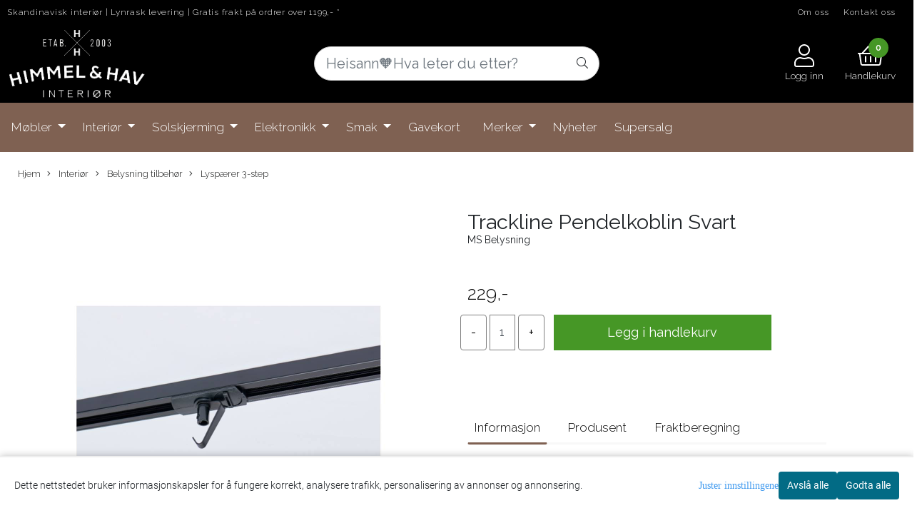

--- FILE ---
content_type: text/html; charset=utf-8
request_url: https://www.himmeloghav.no/products/trackline-pendelkoblin-svart
body_size: 74129
content:
  <!DOCTYPE html>
<html lang="no">
<head>
    <meta charset="UTF-8">
    <meta http-equiv="X-UA-Compatible" content="IE=edge">
    <meta name="viewport" content="width=device-width, minimum-scale=1.0, maximum-scale=1.0, user-scalable=no">
    <title>
                    Trackline Pendelkoblin Svart fra MS Belysning | Gode fraktbetingelser
            </title>

    
            
    <script type="application/ld+json">
        {
            "@context": "https://schema.org/",
            "@graph": [
                {
                    "@type": "Webpage",
                    "mainEntity": {
                        "@type": "Product",
                        "name": "Trackline Pendelkoblin Svart",
                                                                            "sku": "914921",
                                                "brand": {
                            "@type": "Brand",
                            "name": "MS Belysning"
                        },
                        "image": [
                            "https://www.himmeloghav.no/users/himmeloghav_mystore_no/images/fD84j_MS_Belysning_Trackline_Pendelkoblin_Svart_1.jpg"
                        ],
                        "offers": {
                            "@type": "Offer",
                            "priceCurrency": "NOK",
                                                            "price": "229.00",
                                                                                        "priceValidUntil": "",
                                "seller": {
                                    "@type": "Organization",
                                    "name": "Himmel og hav interiør"
                                },
                                "priceSpecification": {
                                    "@type": "UnitPriceSpecification",
                                    "priceType": "https://schema.org/SalePrice",
                                                                            "price": "229.00",
                                                                        "valueAddedTaxIncluded": true,
                                    "referenceQuantity": {
                                        "@type": "QuantitativeValue",
                                        "value": 1
                                    }
                                },
                                                                                        "availability": "https://schema.org/InStock",
                                                        "itemCondition": "https://schema.org/NewCondition",
                            "url": "https://www.himmeloghav.no/products/trackline-pendelkoblin-svart"
                        }
                    }
                },
                        {
        "@type": "BreadcrumbList",
        "itemListElement": [
                            {
                    "@type": "ListItem",
                    "position": 1,
                    "name": "Hjem",
                    "item": "https://www.himmeloghav.no"
                },                            {
                    "@type": "ListItem",
                    "position": 2,
                    "name": "Interiør",
                    "item": "https://www.himmeloghav.no/categories/interior1"
                },                            {
                    "@type": "ListItem",
                    "position": 3,
                    "name": "Belysning tilbehør",
                    "item": "https://www.himmeloghav.no/categories/belysning-tilbehor"
                },                            {
                    "@type": "ListItem",
                    "position": 4,
                    "name": "Lyspærer 3-step",
                    "item": "https://www.himmeloghav.no/categories/lysparer-3-step"
                },                            {
                    "@type": "ListItem",
                    "position": 5,
                    "name": "Trackline Pendelkoblin Svart",
                    "item": "https://www.himmeloghav.no/products/trackline-pendelkoblin-svart"
                }                    ]
    }

                            ]
        }
    </script>
    
    
    
        <script type="text/javascript">var currentPage = 'product.php'; </script>

    
<script>

 //Cart products Object
  var _cartProducts = [];
  var _catPorducts = [];

  
 
 </script>


    <script>
    // Making language accessible
        var current_lang_code = 'no';
        var current_currency_code = 'NOK';
        var productPageSwiperLoaded = true;
        var languages = {
        sort: 'Sorter produkter ',
        manufacturer: 'Produsenter',        addedToCart: 'Varen ble lagt til i handlekurven din!'
        }

        var settings = {
        dockedHeader: false,
        lazyLoad: false,
        advancedSearch: false,
        advancedQuantity: false,
        productAdvancedQuantity: true,
        headerMegamenuShowBrandsTabbed: true,
        infiniteScrolling: false,
        advancedAjaxSearch: false,
        currentPage: 'product.php',
        productBoxesPerMobile: 'col-6',
        productGridAdvancedImages: true,
        productGridAdvancedImagesTimeout: 2000,
        advancedPopupOnPurchase: false,
        americaTrimTextMobile: false,
        americaEnableOptimization: true        };

        var customer_group = "";
                        var user_is_club_member = false;
        
                var user_is_company = false;
        
        var _cartTotals = {
        'sidebar_cart_num_items': '0',
        'sidebar_cart_total': '0,-',
        'sidebar_cart_total_raw': '0',
        };

            </script>

    <script type="text/javascript">
        var show_q_in_stock = false;
    </script>
            <!-- Optimized global header -->
        

            <meta name="csrf-token" content="4_o6UuDCdtn3uLao0SINL1pKIdve5iEwiZJ2fOs5Vf" />
    



<link rel="canonical" href="https://www.himmeloghav.no/products/trackline-pendelkoblin-svart">
<meta name="description" content="Her finner du Trackline Pendelkoblin Svart - Spennende utvalg fra MS Belysning til deg som elsker interi&oslash;r.">

<base href="//www.himmeloghav.no">



	<link type="text/css" rel="stylesheet" href="/templates/america/local/local_css.css?version=a1769422066&amp;host=himmeloghav_mystore_no" />


<script>
	var params = {
        load_fancybox:'1',
        is_checkout:'0',
        defaultLang: 'no',
        langCode: 'no'
    };
</script>



            <script type="text/javascript" src="https://himmeloghav-i01.acendycdn.com/production/assets/localization/781592fc906423adb1885cb926ae54d23f6254a2-nb-NO.js?v=4.2026.01.30.06"></script>
    


	<script type="text/javascript" src="global.js.php?version=1769422066&amp;v2&amp;host=himmeloghav_mystore_no"></script>

<script>var show_q_in_stock = true;</script><script type="text/javascript" src="/js/stockgroups.js?v=13"></script>
	
	<script>
            var baseprice = "183.2";
            var symbol_left = "";
            var symbol_right = ",-";
            var dont_show_decimals = "1";
            decimal_point = ",";
            var thousands_point = ".";
            var decimal_places = "2";
            var has_stock = new Array();
            var price_list = new Array();
            var stock_date_available_list = new Array();
            var stock_list = new Array();
            var stock_purchase = new Array();
            var allow_purchase = new Array();
            var disabled_attributes = new Array();

            var product_price = "229";
            var skip_combination = false;
            allow_purchase['0'] = 1;attributes_images = new Array(); stock_list[0] = "2";var stockgroup_rules = [];var selected_list = new Array();var has_attributes = false;var selected_dropdown = "";var empty_dropdown = "";var template_empty = '** Ikke på lager';var template_got = '<b>På lager</b>: %qty ';var in_stock = 0;verify_attributes();</script><script type="text/javascript">
            if (typeof gtag === 'undefined' || typeof dataLayer === 'undefined') {
                window.dataLayer = window.dataLayer || [];
                function gtag(){dataLayer.push(arguments);}
            }

            $(function(){
                $('#add2cart #add_to_cart, #add2cart button[type=submit]').click(function(e){
                    gtag('event', 'add_to_cart', {"currency":"NOK","value":229,"items":[{"item_id":"9489","item_name":"Trackline Pendelkoblin Svart"}]});gtag('event', 'conversion', {"send_to":"AW-700135104\/iaZUCKKr5N4ZEMDt7M0C","value":229,"currency":"NOK"});
                });

                gtag('event', 'view_item', {"currency":"NOK","value":229,"items":[{"item_id":"9489","item_name":"Trackline Pendelkoblin Svart"}]});
            });
            </script><script type="text/javascript">
		var js_error_must_choose_attribute = 'Du må velge %s før du kan fortsette';
		var js_error_product_not_in_stock = 'Produktvarianter er ikke tilgjengelig på lager';
	</script>

	<link rel="shortcut icon" type="image/x-icon" href="/users/himmeloghav_mystore_no/logo/favicon1.ico">



	



    
	            <script async src="https://www.googletagmanager.com/gtag/js?id=G-JDWDZNNJMG"></script>
                <script async src="https://www.googletagmanager.com/gtag/js?id=AW-700135104"></script>
    
<script>
    let anonip = 'false';

    
        window.dataLayer = window.dataLayer || [];
        function gtag(){dataLayer.push(arguments);}
    

    gtag('js', new Date());

            gtag('consent', 'default', {
            'ad_storage': 'denied',
            'analytics_storage': 'denied',
            'ad_user_data': 'denied',
            'ad_personalization': 'denied',
            'wait_for_update' : 500
        });
    </script>

            <script>
            gtag('config', 'G-JDWDZNNJMG', {
                anonymize_ip: anonip === 'true' ? true : false,
            });
        </script>
                <script>
            gtag('config', 'AW-700135104', {
                anonymize_ip: anonip === 'true' ? true : false,
                'allow_enhanced_conversions': true,
            });
        </script>
    <script type="text/javascript">
    
        
        
    
</script>

			<!-- Facebook Pixel Code -->
		<script>
		!function(f,b,e,v,n,t,s){if(f.fbq)return;n=f.fbq=function(){n.callMethod?n.callMethod.apply(n,arguments):n.queue.push(arguments)};if(!f._fbq)f._fbq=n;n.push=n;n.loaded=!0;n.version='2.0';n.queue=[];t=b.createElement(e);t.async=!0;t.src=v;s=b.getElementsByTagName(e)[0];s.parentNode.insertBefore(t,s)}(window,document,'script','//connect.facebook.net/en_US/fbevents.js');
		// Insert Your Facebook Pixel ID below.
		

		                            fbq('consent', 'revoke');
            		
		fbq('init', '1831318506999451');
		fbq('track', 'PageView');

					fbq('track', 'ViewContent', {
				content_type: 'product',
				content_ids: ['9489']
			});
				</script>
		<!-- End Facebook Pixel Code -->
	
			<!-- Google Tag Manager -->
		<script>(function(w,d,s,l,i){w[l]=w[l]||[];w[l].push({'gtm.start':
		new Date().getTime(),event:'gtm.js'});var f=d.getElementsByTagName(s)[0],
		j=d.createElement(s),dl=l!='dataLayer'?'&l='+l:'';j.async=true;j.src=
		'//www.googletagmanager.com/gtm.js?id='+i+dl;f.parentNode.insertBefore(j,f);
		})(window,document,'script','dataLayer','GTM-PCLFK3G');</script>
		<!-- End Google Tag Manager -->
	



		                        <script>
        var _CrallConfig = {
            features:{
                recommendations:{
                    usePreload:true,
                                    },
                                reviews:{}
            },
            pk:15457
        };

        function renderNativeMystoreProducts(elm, products, callback, ...rest) {
            console.log("Reccomendations hook triggered");
            console.log(products);
            var template = products.template;
            var products = products.products;

            if (products.length > 0){
                $.post('/product_box.php?action=crall', { action: 'crall', data: JSON.stringify(products) }, function(resp){
                    var $products_html = $('<div class="products-injected products-list row">' + resp + '</div>');
                    var cssClasses = 'col-6 col-md-4 col-lg-4 col-xl-2 plr5';

                    if (typeof customCrallClasses == 'function') {
                        cssClasses = customCrallClasses();
                    }

                    $products_html.find('.product-box').wrap('<div class="'+ cssClasses +'"></div>');

                    $(elm).html($products_html);
                    $('.products-injected .lazyloaded').lazyload();

                    var crallRenderInterval = setInterval( function(){
                        if (typeof crallProductsHook === 'function'){
                            clearInterval(crallRenderInterval);
                            crallProductsHook('loaded', elm, callback, products, template);
                        }
                    }, 50);
                });
            }
        }

        function renderNativeMystoreSarch(elm, data, callback) {
            console.log("REACT Native search");
            if (data.products.length > 0){
                $.post('/product_box.php?action=crall', { action: 'crall', data: JSON.stringify(data.products) }, function(resp){
                    var $products_html = $('<div class="col-md-12"><div class="products-injected products-list row">' + resp + '</div></div>');
                    var cssClasses = 'col-6 col-md-4 col-lg-4 col-xl-2 plr5';

                    if (typeof customSeachCrallClasses == 'function') {
                        cssClasses = customSeachCrallClasses();
                    }

                    $products_html.find('.product-box').wrap('<div class="'+ cssClasses +'"></div>');

                    $('.crall-search-filter-right > .crall-search-product-result').html($products_html);
                    $('.products-injected .lazyloaded').lazyload();

                    if (typeof crallSearchProductsHook === 'function'){
                        crallSearchProductsHook('loaded', elm, callback, data.products);
                    }
                });
            }

        }
        </script>

        <script type="text/javascript">(function(){
                var cc=document.createElement('script');cc.type='text/javascript';cc.async=true;cc.src='https://cdn.crall.io/w/widgets.js?v=4';var s=document.getElementsByTagName('script')[0];s.parentNode.insertBefore(cc, s);})();
        </script>
        
    <script type="text/javascript">var __crallEmail='';var __crall_id=15457; (function(){
            var cc=document.createElement('script');cc.type='text/javascript';cc.async=true;cc.src='https://cdn.crall.io/t/client.js?v=4';var s=document.getElementsByTagName('script')[0];s.parentNode.insertBefore(cc, s);})();
    </script>
    
	



<link type="text/css" rel="stylesheet" href="/bower_components/font-awesome/css/font-awesome.min.css" media="print" onload="this.media='all'" rel="preload" />


	


<script 
type="text/javascript">window.dojoRequire(["mojo/signup-forms/Loader"], 
function(L) { 
L.start({"baseUrl":"mc.us14.list-manage.com","uuid":"4709e5c397de3a1f24f1f0e46","lid":"f32d9f14c4","uniqueMethods":true}) 
})</script>
<meta name="google-site-verification" content="8iioMXfiVwryEfIkhKeIJdqmaAlQqTt8yHZiDVnS6XE" />

<link rel="apple-touch-icon" sizes="180x180" href="/users/himmeloghav_mystore_no/logo/apple-touch-icon.png">
<link rel="icon" type="image/png" sizes="32x32" href="/users/himmeloghav_mystore_no/logo/favicon-32x32.png">
<link rel="icon" type="image/png" sizes="16x16" href="/users/himmeloghav_mystore_no/logo/favicon-16x16.png">
<link rel="manifest" href="/users/himmeloghav_mystore_no/logo/site.webmanifest">










    <div id="consent-parent-container">
        <link type="text/css" rel="stylesheet" href="/css/modules/consent.css" />
            <script>
        const COOKIE_NAME = 'mystoreAnalytics';
        const consentState = {
            'consent_analytics_select': false,
            'consent_marketing_select': false,
            'consent_user_data_select': false,
            'consent_ad_personalization_select': false
        };

        
            window.dataLayer = window.dataLayer || [];
            function gtag(){dataLayer.push(arguments);}
        
        gtag('js', new Date());
        const extractConsent = (data) => {

            if (!data) return null;

            let consentData = data.toString();
            let GAConsents = {
                ad_storage: null,
                analytics_storage: null,
                ad_user_data: null,
                ad_personalization: null,
            };

            if (consentData.length === 3) {
                GAConsents['analytics_storage'] = consentData[1] === '1' ? 'granted' : 'denied';
                GAConsents['ad_storage'] = consentData[2] === '1' ? 'granted' : 'denied';
                GAConsents['ad_user_data'] = consentData[2] === '1' ? 'granted' : 'denied';
                GAConsents['ad_personalization'] = consentData[2] === '1' ? 'granted' : 'denied';

                return GAConsents;
            }

            if (consentData.length === 5) {
                GAConsents['analytics_storage'] = consentData[1] === '1' ? 'granted' : 'denied';
                GAConsents['ad_storage'] = consentData[2] === '1' ? 'granted' : 'denied';
                GAConsents['ad_user_data'] = consentData[3] === '1' ? 'granted' : 'denied';
                GAConsents['ad_personalization'] = consentData[4] === '1' ? 'granted' : 'denied';

                return GAConsents;
            }
            return null;
        }

        const setGAConsents = (consents) => {
            if (consents) {
                gtag('consent', 'update', {
                    'ad_storage': consents['ad_storage'],
                    'analytics_storage': consents['analytics_storage'],
                    'ad_user_data': consents['ad_user_data'],
                    'ad_personalization': consents['ad_personalization'],
                });

                // TCC-3243
                gtag('set', 'url_passthrough', true);
            }
        }
        let consents = extractConsent();

                const setConsentCookie = (cookieName, data, ttl = '1') => {
            let date = new Date();
            date.setDate(date.getDate() + ttl);
            date = date.toUTCString();
            let url = window.location.host;
            const defaultVersion = "1.1.0";
            let version = 110;
            version = version.toString().split('');
            let versionString = '';

            version.forEach((numb, index) => {
                if (index == version.length - 1) {
                    versionString += numb;
                } else {
                    versionString += (numb + '.');
                }
            })

            version = versionString.length == defaultVersion.length ? versionString : defaultVersion;
            data.unshift(version);
            const secure = location.protocol === 'https:' ? 'secure' : '';
            let cookie = cookieName + '=' + data + ';expires=' + date + ';version=' + version + ";SameSite=lax;domain=" + url + ';path=/;' + secure;

            document.cookie = cookie;

            // GAConsents hardcoded index positions. 2 = analytics 3 = marketing
            let analyticsState = data[2] == '1' ? 'granted' : 'denied'
            let adState = data[3] == '1' ? 'granted' : 'denied'
            let adUserData = data[4] == '1' ? 'granted' : 'denied'
            let adPersonalization = data[5] == '1' ? 'granted' : 'denied'

            if (typeof fbq !== 'undefined' && fbq) {
                fbq('consent', adState === 'granted' ? 'grant' : 'revoke');
            }


            let GAConsents = {
                ad_storage: adState,
                analytics_storage: analyticsState,
                ad_user_data: adUserData,
                ad_personalization: adPersonalization,
            };

            // TCC-3244
            if (!adState) {
                gtag('set', 'ads_data_redaction', true);
            }

            setGAConsents(GAConsents);
            let requestData = data.join();
            fetch('ajax.php?action=ajax&ajaxfunc=set_mystoreanalytics_cookie&mystore_data=' + requestData + '&cookie_expires=' + ttl);
        }

        const cookieTrackers = (mode, dataArr = null) => {
            let ttl = "";
            let data = [];

            switch (mode) {
                case 'all':
                    data = ['1', '1', '1', '1', '1'];
                    ttl = 90;
                    setConsentCookie(COOKIE_NAME, data, ttl ? ttl : 1);
                    break;
                case 'necessary':
                    data = ['1', '0', '0', '0', '0'];
                    ttl = 1;
                    setConsentCookie(COOKIE_NAME, data, ttl ? ttl : 1);
                    break;
                case 'custom':
                    if (dataArr) {
                        ttl = 1;
                        setConsentCookie(COOKIE_NAME, dataArr, ttl ? ttl : 1);
                    }
                    break;
            }
        }

        const consentClicked = (consentLabel, consentValue) => {
            gtag('event', 'engagement', {
                'event_label': 'Cookie_consent_' + consentLabel,
                'event_category': 'click',
                'value': consentValue,
                'non_interaction': true,
            });

            // Update local consent state
            if (consentValue) {
                consentState[consentLabel] = true;
            } else {
                consentState[consentLabel] = false;
            }

            checkChangedState();
        };

        const checkChangedState = () => {
            let isChanged = false;
            Object.keys(consentState).map(key => {
                if (consentState[key]) {
                    isChanged = true;
                }
            })

            let saveButton = document.getElementById("consent_modal_save_changes_button");

            if (isChanged) {
                saveButton.innerHTML = 'Lagre innstillinger';
            } else {
                saveButton.innerHTML = 'Avslå alle';
            }

        }

    $(function() {
        // Dont hide the modal if we are on privacy page
                                    $('.consent_container').show();
                    
        $('.consent_acceptall').click(function() { // Accept all cookies
            $('.consent_container').hide();
            $('.consent_small_container').hide();
            let cookieTTL = 1;
            cookieTrackers('all');
            consentClicked('accept_all', 1);
        });

        $('.consent_allow_all').click(function() {
            $('body').css('overflow', 'initial');
            $('.consent_modal').hide();
            $('.consent_container').hide();
            $('.consent_small_container').hide();
            $('.consent_modal_switch :input').not('.consent_no_select').prop('checked', true);
            cookieTrackers('all');
            consentClicked('allow_all', 1);
        });

        $('.consent_needed_only').click(function() {
            $('.consent_modal').hide();
            $('.consent_container').hide();
            $('.consent_small_container').hide();
            cookieTrackers('necessary');
            $('.consent_modal_switch :input').not('.consent_no_select').prop('checked',false);
            consentClicked('allow_needed_only', 1);
        });

        $('#consent_analytics_select').click(function() {
            let value = $('#consent_analytics_select').is(':checked') ? 1 : 0;
            consentClicked('analytics_slider_clicked', value);
        });

        $('#consent_marketing_select').click(function() {
            let value = $('#consent_marketing_select').is(':checked') ? 1 : 0;
            consentClicked('marketing_slider_clicked', value);
        });

        $('#consent_user_data_select').click(function() {
            let value = $('#consent_user_data_select').is(':checked') ? 1 : 0;
            consentClicked('consent_user_data_select', value);
        });

        $('#consent_ad_personalization_select').click(function() {
            let value = $('#consent_ad_personalization_select').is(':checked') ? 1 : 0;
            consentClicked('consent_ad_personalization_select', value);
        });

        $('.consent_button_readmore').click(function(e) {
            e.preventDefault();
            $('.consent_container').hide();
            $('.consent_small_container').hide();
            $('body').css('overflow', 'hidden');
            $('.consent_modal').css('display', 'flex');

        });

        $('.consent_button_save').click(function(e){
            // Loop through all switches, add checked and unchecked into array, set cookie
            $('body').css('overflow', 'initial');

            let switches = $('.consent_modal_switch :input');
            let switchState = [];
            if (switches.length > 0) {
                Object.keys(switches).map(key => {
                    if (key.length === 1) {                 // Filtering out all other keys like "length" etc
                        if (switches[key].checked) {
                        switchState.push('1');
                        } else {
                            switchState.push('0');
                        }
                    }
                });
            }
            cookieTrackers('custom', switchState);
            $('.consent_modal').hide();
            $('.consent_container').hide();
            $('.consent_small_container').hide();
        });

            $('.consent_needed_only').click(function() {
                $('.consent_modal').hide();
                $('.consent_container').hide();
                $('.consent_small_container').hide();
                cookieTrackers('necessary');
                $('.consent_modal_switch :input').not('.consent_no_select').prop('checked', false);
                consentClicked('allow_needed_only', 1);
            });

            $('#consent_analytics_select').click(function() {
                let value = $('#consent_analytics_select').is(':checked') ? 1 : 0;
                consentClicked('analytics_slider_clicked', value);
            });

            $('#consent_marketing_select').click(function() {
                let value = $('#consent_marketing_select').is(':checked') ? 1 : 0;
                consentClicked('marketing_slider_clicked', value);
            });

            $('#consent_user_data_select').click(function() {
                let value = $('#consent_user_data_select').is(':checked') ? 1 : 0;
                consentClicked('consent_user_data_select', value);
            });

            $('#consent_ad_personalization_select').click(function() {
                let value = $('#consent_ad_personalization_select').is(':checked') ? 1 : 0;
                consentClicked('consent_ad_personalization_select', value);
            });

            $('.consent_button_readmore').click(function(e) {
                e.preventDefault();
                $('.consent_container').hide();
                $('.consent_small_container').hide();
                $('body').css('overflow', 'hidden');
                $('.consent_modal').css('display', 'flex');

            });

            $('.consent_button_save').click(function(e) {
                // Loop through all switches, add checked and unchecked into array, set cookie
                $('body').css('overflow', 'initial');

                let switches = $('.consent_modal_switch :input');
                let switchState = [];
                let switched = false;
                if (switches.length > 0) {
                    Object.keys(switches).map(key => {
                        if (key.length === 1) { // Filtering out all other keys like "length" etc
                            if (switches[key].checked) {
                                switchState.push('1');
                            } else {
                                switchState.push('0');
                            }
                        }
                    });
                    switched = true;
                }
                cookieTrackers('custom', switchState);
                if (switched) {
                    $('.consent_modal').hide();
                    $('.consent_container').hide();
                    $('.consent_small_container').hide();
                }
            });

            $('.consent_small_exit').click(function() {
                $('.consent_small_container').hide();
            });
        });
    </script>

            
                    <div class="col-sm-12 consent_container">
                <div class='consent_content'>
                    <div class='consent_left'>
                        <div class='consent_mobile_disclaimer'>
                            <span>Dette nettstedet bruker informasjonskapsler for å fungere korrekt, analysere trafikk, personalisering av annonser og annonsering.</span>
                                                    </div>
                    </div>
                    <div class="consent_right_container">
                        <div class="consent_right">
                            <div class="consent_button_container">
                                <button class="consent_button consent_button_limited_width consent_needed_only">
                                                                                Avslå alle
                                                                    </button>
                            </div>
                            <div class='consent_button_container'>
                                <button class='consent_acceptall consent_button consent_button_limited_width consent_button_accept'>
                                    Godta alle
                                </button>
                            </div>
                                                    </div>
                        <div class="consent_readmore_text consent_button_readmore">
                            <span>Juster innstillingene</span>
                        </div>
                    </div>
                </div>
            </div>
            
    
    <script>
    </script>
<div class="consent_modal_action_container">
    <button class="consent_modal_action_button">
        Tilpass dine informasjonskapsler
        <img src="/images/arrow-right-fal-white.png" alt="" aria-hidden="true">
    </button>
</div>

<div class="consent_modal">
    <div class="consent_modal_content">
        <div class="consent_modal_header">
            <div class="consent_modal_title">
                <span>Om informasjonskapsler på dette nettstedet</span>
                <svg class="w-6 h-6" xmlns="http://www.w3.org/2000/svg" viewBox="0 0 512 512">
                    <path d="M182.8 28.4l-74 39.5C89.1 78.4 73.2 94.9 63.4 115L26.7 190.6c-9.8 20.1-13 42.9-9.1 64.9l14.5 82.8c3.9 22.1 14.6 42.3 30.7 57.9l60.3 58.4c16.1 15.6 36.6 25.6 58.7 28.7l83 11.7c22.1 3.1 44.6-.9 64.4-11.4l74-39.5c19.7-10.5 35.6-27 45.4-47.2l36.7-75.5c9.8-20.1 13-42.9 9.1-64.9c-.9-5.3-5.3-9.3-10.6-10.1c-51.5-8.2-92.8-47.1-104.5-97.4c-1.8-7.6-8-13.4-15.7-14.6c-54.6-8.7-97.7-52-106.2-106.8c-.8-5.4-4.9-9.8-10.3-10.6c-22.1-3.1-44.6 .9-64.4 11.4zm34.9 37.5c19 54.5 63.9 96.7 120 111.9c17.7 50.9 58.1 91.1 109.1 108.7c-1 4.8-2.5 9.5-4.7 13.9L405.4 376c-5.4 11-14.1 20.1-24.8 25.8l-74 39.5c-10.8 5.7-23 7.9-35.1 6.2l-83-11.7c-12-1.7-23.3-7.2-32-15.7l-29.7 30.7 29.7-30.7L96.2 361.7c-8.8-8.5-14.7-19.6-16.8-31.7L64.9 247.2c-2.1-12.1-.4-24.6 5-35.6L106.6 136c5.4-11 14.1-20.1 24.8-25.8l74-39.5c3.9-2.1 8.1-3.7 12.4-4.9zM192 192a32 32 0 1 0 -64 0 32 32 0 1 0 64 0zm0 192a32 32 0 1 0 0-64 32 32 0 1 0 0 64zM320 256a32 32 0 1 0 -64 0 32 32 0 1 0 64 0zm32 128a32 32 0 1 0 0-64 32 32 0 1 0 0 64z"/>
                </svg>
            </div>
        </div>
        <div class="consent_modal_body">
            <div class="consent_modal_info_container">
                <div class="consent_modal_description">
                                            <div class="consent_modal_disclaimer">
                            Dette nettstedet bruker informasjonskapsler for å fungere korrekt, analysere trafikk, personalisering av annonser og annonsering.
                        </div>
                                        Informasjonskapsler som brukes på nettstedet, er kategorisert, og nedenfor kan du lese om hver kategori og tillate eller avslå noen eller alle av dem. Når kategorier som tidligere er tillatt, deaktiveres, vil alle informasjonskapsler som er tilordnet denne kategorien, bli fjernet fra nettleseren din. I tillegg kan du se en liste over informasjonskapsler som er tilordnet hver kategori, og detaljert informasjon i vår Personvernerklæring.
                </div>
                <div class="consent_modal_read_more">
                    <a href="/pages/personvern">Les mer om informasjonskapsler</a>
                </div>
                <div class="consent_modal_read_more">
                    <a href="https://business.safety.google/privacy/">Googles retningslinjer for personvern</a>
                </div>
            </div>
            <div class="consent_modal_button_row">
                <button class="consent_button consent_button_save consent_button_limited_width" id="consent_modal_save_changes_button">
                                            Avslå alle
                                    </button>
                <button class="consent_button consent_allow_all">Godta alle</button>
            </div>
            <div class="consent_modal_switch_parent">
                
<div class="consent_modal_switch_container">
    <span>Nødvendig</span>
    <label class='consent_modal_switch'>
        <input id="" class='consent_no_select' type='checkbox' disabled checked/>
        <span class='slider consent_necessary_opacity'></span>
    </label>
</div>
                
<div class="consent_modal_switch_container">
    <span>Analyse</span>
    <label class='consent_modal_switch'>
        <input id="consent_analytics_select" class='' type='checkbox'  />
        <span class='slider '></span>
    </label>
</div>
                
<div class="consent_modal_switch_container">
    <span>Markedsføring</span>
    <label class='consent_modal_switch'>
        <input id="consent_marketing_select" class='' type='checkbox'  />
        <span class='slider '></span>
    </label>
</div>
                
<div class="consent_modal_switch_container">
    <span>Målrettet</span>
    <label class='consent_modal_switch'>
        <input id="consent_user_data_select" class='' type='checkbox'  />
        <span class='slider '></span>
    </label>
</div>
                
<div class="consent_modal_switch_container">
    <span>Egendefinert</span>
    <label class='consent_modal_switch'>
        <input id="consent_ad_personalization_select" class='' type='checkbox'  />
        <span class='slider '></span>
    </label>
</div>
            </div>
            <button class="consent_confirm_button consent_button_save">Bekreft valg</button>
                    </div>
    </div>
</div>

    </div>
    <script>
        window.addEventListener('load', function () {
            let el = document.getElementById('consent-parent-container');
            document.querySelectorAll('.page-wrapper')[0].append(el);
        })
    </script>






    <script type="text/javascript">
                if (typeof $ !== 'undefined' && typeof $.ajaxSetup === 'function') {
            $.ajaxSetup({
                headers: {
                    'X-CSRF-TOKEN': $('meta[name="csrf-token"]').attr('content')
                }
            });
        }
                    </script>
    
    
    
            
        <script src="/templates/america/js/bootstrap-tabcollapse.js" async></script>
        <script src="/templates/america/js/jquery.colorbox-min.js" async></script><!--Move to Global JS -->
        <link rel="stylesheet" href="/templates/america/css/colorbox.css" async  media="print" onload="this.media='all'" /><!--Move to Global CSS -->
    

        <script type="text/javascript">
        var product = {
            id: 9489,
                            categories: {
                                    0: '88',                                    1: '348',                                    2: '351'                                },
                        manufacturer: "MS Belysning",
            isPackage: false,
            quantity: 2,
            customer_group: "",
            stock_text: "<b>På lager<\/b>: 2",
            stock_group: "",
            price: '229.-',
            retail_price_ex: "",
            retail_price_inc: "",
            tax_rate: "25",
            available_date: "",
            products_stock_group_id: '',
                                    button_type: 'buy_now_button',
            meta_description: `<p>TRACKLINE PENDEL CONNECTOR SVART</p>
<p>&#160;</p>
<p>&#160;</p>
<p>&#160;</p>
<p>Farge: Svart</p>`,
            product_date_available: '0000-00-00 00:00:00',
            weight: 0,
            isBundle: false        };
    </script>
    
            <div class="popup_dark_bg" style="display: none;"></div>
<div class="popup_wrapper" style="display: none;">
	<div class="tabs_title">
    <h4 class="p20 m0">Lagt til i handlekurven</h4>

      <a href="javasctip:void(0)" onclick="continueShopping()" class="close-popup-america">
        <i class="fa fa-2x fa-times pull-right pr10 pt10" aria-hidden="true"></i>
      </a>
	</div>
  <div class="info_wrapper">
  	<section id="newitemsp" class="tabs_content" style="display: block;">
  		<div class="singular_product mt0">
        <div class="left_part col-md-12 col-sm-12">
          	<div class="row">
              <div class="image image-newitem col-4 col-md-3 col-sm-3 col-xs-3">
              </div>
              <div class="col-8 col-md-8 col-sm-9  col-xs-9 title_wrapper">
                <h4 class="product_title" style="font-size: 16px;"></h4>
                <h5 style="font-size: 14px;"></h5>
                <span class="productPrice" style="font-size: 14px;"><strong></strong></span>
              </div>
      		</div>
        </div>
        <div class="right_part col-md-12 col-sm-12 buttons_wrapper">
           
          <div class="row">
            <span class=" col-md-6 col-xs-12 button">
          		<a href="javascript:void(0)" onclick="continueShopping()" class="action_button button">Fortsett å handle</a>
            </span>
            <span class=" col-md-6 col-xs-12 til_kasse">
            	<a href="https://www.himmeloghav.no/cart" class="action_button button">Gå til handlekurven</a>
            </span>
          </div>
        </div>
                  <div class="multiple_products">
            <div class="clerkplaceholder">
                                                                  <div class="crall-recommendation-box crall-fontpage-one plr15" data-recommendation-id=""></div>
                                          </div>
		</div>
		      </div>
  	</section>
  </div>

</div>

<style>
  div.popup_wrapper .crall-slide .crall-product-item .crall-buy .fa {
	color: #fff;
  }
  .block.full {
    display: block;
    width: 100%;
  }
  .cart-menu .cart-product-wrapper {
    max-height: 500px;
    overflow-x: hidden;
    overflow-y: auto;
  }
  .productPrice h5 {
    font-size: 14px;
  }
  div.popup_wrapper .right_part a {
    font-size: 16px;
    font-weight: 300;
  }
  div.popup_wrapper .crall-wrapper .crall-slide {
    padding-top: 0;
  }

  @media (max-width: 768px){
    .popup_wrapper {
          max-width: 350px !important;
    }
    .singular_product .left_part > .row {
      margin: 0 !important;
    }
    .image-newitem {
      padding: 0 !important;
    }
    body .buttons_wrapper > div > .button, body .buttons_wrapper .til_kasse {
      padding: 0 !important;
    }
     body .buttons_wrapper > div > .button {
      margin-bottom: 10px;
     }
    span.productPrice span,
    html .price_active,
    html body .productPrice.hasSpecialPrice > .price_active,
    html .p_special {
      font-size: 16px !important;
      vertical-align: text-bottom;
    	font-weight: 700 !important;
          }
    html body .overlay .__bottom_container .price-and-delete-wrapper .cart-price {
      font-size: 16px !important;
    }
    .title_wrapper {
      padding-right: 0 !important;
    }
    .title_wrapper .product_title {
      font-size: 14px !important;
    }
    #newitemsp .left_part .image {
    	width: 30%;
    }
    #newitemsp .left_part .col-md-8 {
      width: 70%;
    }
    #newitemsp .singular_product {
      width: 100%;
    }
  }
  .close-popup-america {
    position: absolute;
    top: 0;
    right: 0;
  }

  .overlay .__bottom_container .price-and-delete-wrapper .cart-old-price,
  .overlay .__bottom_container .price-and-delete-wrapper .cart-old-price s,
  html .overlay .__bottom_container .price-and-delete-wrapper .cart-price,
  html .price_active, html .productPrice.hasSpecialPrice > .price_active,
  html .p_special {
    font-size: 18px !important;
    font-weight: 700 !important;
  }
  .productPrice.hasSpecialPrice > .price_active {
  }

body div.popup_wrapper {
  height: auto !important;
  border-radius: 12px;
  overflow: hidden;
  max-width: 768px;
  margin-left: 0;
  position: fixed;
  z-index: 9999;
  top: 50%;
  left: 50%;
  transform: translate(-50%, -50%) !important;
  background: #fff;
  box-shadow: 0px 0px 22px rgba(0, 0, 0, 0.15);
  border: none !important;
  width: 100%;
}

.tabs_title {
  text-align: center;
  padding: 0 12px;
}
.popup_wrapper > .tabs_title > h4 {
  font-size: 24px;
  color: #374151;
  font-weight: normal;
  border-bottom: 1px solid #F1F5F9;
}

  .buttons_wrapper .til_kasse a {
    border: none !important;
  }

.buttons_wrapper {
  margin-top: 0px;
}
div.popup_wrapper .tabs_content {
  padding: 20px 0 !important;
}
.tabs_title .close-popup-america {
  width: 28px;
  height: 28px;
  background: red;
  border-radius: 50%;
  background: #F1F5F9;
  display: flex;
  align-items: center;
  justify-content: center;
  top: 20px;
  right: 20px;
}
.product_title {
  font-size: 18px !important;
}
.tabs_title .close-popup-america i {
  font-size: 18px;
  padding: 0;
  margin: 0;
}

.productPrice {
  font-weight: bold;
}
.productPrice h5 {
  color: #3F3F46 !important;
  font-weight: normal !important;
}
.buttons_wrapper .button .button{
  color:#121212 !important;
  border: 1px solid #CBD5E1 !important;
  background: transparent !important;
}
.buttons_wrapper .til_kasse a {
  background: #F4A261;
  border-color: #F4A261;
}
.buttons_wrapper .til_kasse, .buttons_wrapper > div {
  padding: 0 20px !important;
}
.singular_product .left_part {
  padding: 0 20px !important;
}
.buttons_wrapper .til_kasse, .buttons_wrapper > div > .button {
  padding: 0 !important;
  border-radius: 6px !important;
}
.buttons_wrapper .button .button, .buttons_wrapper .til_kasse a {
  margin: 0 !important;
  padding: 12px !important;
}
.buttons_wrapper > div > .button {
  padding-right: 10px !important;;
}
.buttons_wrapper .til_kasse {
  padding-left: 10px !important;
}
.price_active {
  font-size: 20px !important;
  font-weight: normal !important;
}

  .productPrice.hasSpecialPrice > .price_active {
     color: #BE185D !important;
  }

.p_special {
  margin-right: 14px;
  color: #374151;
  text-decoration: line-through;
  font-size: 20px !important;
  font-weight: normal !important;
  float: left;
}
#shipment-countdown-popup.flex-center.mob-menu {
	display: block !important;
  	width: 100%;
    margin-top: 0px !important;
    margin-bottom: 0px;
}
#shipment-countdown-popup .shippment_calc_main_wrapper {
  padding-bottom: 8px !important;
  margin-bottom: 10px !important;
}
html .header_main_wrapper,
html .header_main_wrapper > .success-visible, html .header_main_wrapper.flex-center.mob-menu,
html .flex-center.mob-menu.header_main_wrapper > .success-visible, html .flex-center.mob-menu.header_main_wrapper.flex-center.mob-menu {
	margin-top: 0 !important;
  padding-top: 0 !important;
}
html .flex-center.mob-menu.header_main_wrapper > .success-visible, html .flex-center.mob-menu.header_main_wrapper > .warning-visible {
	display: none !important;
}

html .flex-center.mob-menu > .warning-visible, .flex-center.mob-menu > .success-visible {
	position: static !important;
}




  @media (min-width: 1024px) {
    .header_main_wrapper {
      display: none !important;
    }
  }

  div.popup_wrapper .product-box .product .product-meta {
    margin-top: 0;
    margin-bottom: 0;
  }
  div.popup_wrapper .product-box .product .product-meta > * {
    display: none;
  }
  div.popup_wrapper .product-box .product .product-meta > .product_box_title_row {
    display: block;
  }
  div.popup_wrapper .product-box .product .product-meta > .product_box_title_row .title {
	overflow: hidden;
    line-height: 1.8;
  }
  div.popup_wrapper .product-box .product .product-meta > div:last-child {
    display: block;
  }
  div.popup_wrapper .product-box .product .product_box_button {
    display: none !important;
  }
   div.popup_wrapper #newitemsp img {
    /*height: 100px !important;*/
  }
  div.popup_wrapper .product-box .product .quick_view {
    display: none !important;
  }
  div.popup_wrapper #newitemsp .clerkplaceholder .clerkheader {
    margin-bottom: 0;
  }
  div.popup_wrapper .crall-slide .crall-product-item .crall-buy {
    /*display: none !important;*/
  }
  div.popup_wrapper .crall-slide .crall-product-item .crall-product-image {
    height: auto !important;
    max-height: 250px !important;
  }
  div.popup_wrapper .crall-slide .crall-product-item .crall-product-name {
    /*height: 2rem !important;*/
    margin-left: 0;
  }
  div.popup_wrapper .crall-slide .crall-product-item .crall-price {
    margin-left: 0;
  }
  div.popup_wrapper .product .product-meta .price {
    margin-top: 0;
  }

  body .cart-page-V2 .summarybox-wrapper .summarybox div.mobile_shipping_progress {
              background: linear-gradient(90deg,#7f6152 0, #7f6152 100%) !important;
      }

  #newitemsp .product_title {
    font-size: 1.8em !important;
  }

  #newitemsp .price_active {
    font-size: 1.6em !important;
  }

  /*#newitemsp .club_price {
    color: #f05135;
    background: transparent;
    display: block;
    padding: 0;
    margin: 0;
    font-weight: bold;
    font-size: 18px;
    margin-bottom: 20px;
  }
  */
  #newitemsp .bonus_points_info {
      margin-bottom: 8px;
  }

  @media (max-width: 600px) {
   body #newitemsp .product_title {
      font-size: 1.1em !important;
    }
  }


  @media (max-width: 460px) {
    div.popup_wrapper .multiple_products {
		display: none !important;
    }
  }
</style>
<script>
  function onRegularPurchaseHook(thisButton){
    var product = {};
    if (currentPage == 'product.php'){

      // This would be if regular popup is used with shopthelook module
      if (thisButton.hasClass('shopthelook_button')){
        var parentContainer = thisButton.closest('.stl_product');
        product.title = parentContainer.find('.data_title').text();
        product.image = parentContainer.find('.data_image').attr('src');
        product.price = parentContainer.find('.valid_price').html();

        if (parentContainer.find('.data_price .original_price').length > 0){
          product.price_special = parentContainer.find('.original_price').html();
        } else {
          product.price_special = null
        }

        var attributes_array = [];
        parentContainer.find('.attrbutedropdown').each( function(i){
            var title = $(this).attr('title');
            var value = $(this).find("option:selected").text();
            attributes_array.push('<h5>' + title + ': ' + value + '</h5>');
        });

        product.attributes = attributes_array;

      } else {

        product.title = $('#add2cart h1').text();
        product.image = $('.product_page_slider img:first-child').attr('src');

        if ($('#add2cart .products_price.special').length > 0){
          product.price = $('#add2cart .products_price.special').text();
          product.price_special = $('#add2cart .products_price_old').text();
        } else {
          product.price = $('#add2cart .product-price').text();
          product.price_special = null
        }

        var attributes_array = [];
        $('.attrbutedropdown').each( function(i){
            var title = $(this).attr('title');
            var value = $(this).find("option:selected").text();
            attributes_array.push('<h5>' + title + ': ' + value + '</h5>');
        });

        product.attributes = attributes_array;
        product.retail_priceHTML = $('#add2cart .club-price').html();
        product.bonusInfoHTML = $('#add2cart .posted_in').html();
      }

    } else {
      product.title = thisButton.closest('.product-box').find('.title').text();
      product.image = thisButton.closest('.product-box').find('.image img').attr('src');
      product.price = thisButton.closest('.product-box').find('.price').text();
      product.price_special = thisButton.closest('.product-box').find('.price').text();
    }

    console.log(' product.retail_price',  product.bonusInfoHTML);


    $('#newitemsp .left_part .col-md-8 .productPrice').removeClass('hasSpecialPrice');
    $('#newitemsp .left_part .image-newitem').html('<img src="' + product.image + '"/>');
    $('#newitemsp .left_part .col-md-8 .product_title').text(product.title);

    // Add bonus point info
     $('#newitemsp .left_part .col-md-8 .product_title').after('<div class="bonus_points_info>' + product.bonusInfoHTML + '</div>');

    $('#newitemsp .left_part .col-md-8 .productPrice').html('<span class="price_active">'+ product.price + '</span><div class="club_price"></div>');

	// Add club price
    product.retail_priceHTML ? $('#newitemsp .left_part .col-md-8 .productPrice .club_price').html(product.retail_priceHTML) : '';

    if (product.price_special) {
      $('#newitemsp .left_part .col-md-8 .productPrice').append('<span class="p_special">'+ product.price_special +'</span>');
      $('#newitemsp .left_part .col-md-8 .productPrice').addClass('hasSpecialPrice');
    }

      $('.singular_product .col-md-8 h5').remove();

      if (currentPage == 'product.php'){
          product.attributes.forEach(function(entry) {
              $('#newitemsp .left_part .col-md-8 .productPrice').prepend(entry);
          });
      }
      $('.popup_wrapper .panel-title:first-child a').click();
    $('.popup_wrapper, .popup_dark_bg').show();

    if ($(window).width() < 992){
        //$('html, body').animate({
        //    scrollTop: $('.popup_wrapper').offset().top - 80
        //}, 400);
    }
    //reloadCrallWidget();

    $('.popup_wrapper').show();
    $('.popup_dark_bg').show();

  }

  function onQuickPurchaseHook(thisButton){
    // This is a dirty fix created to fix crall purchase event
    if (thisButton && thisButton.type != 'button' && thisButton[0].type == 'button') {
      thisButton = $(thisButton[0]);
    }

    var product = {};
    var closest_form = thisButton.closest('form');

    if (currentPage == 'product.php' && thisButton.attr('id') == 'addToShoppingCart'){
      // This would be if regular popup is used with shopthelook module
      if (thisButton.hasClass('shopthelook_button')){
        var parentContainer = thisButton.closest('.stl_product');
        product.title = parentContainer.find('.data_title').text();
        product.image = parentContainer.find('.data_image').attr('src');
        product.price = parentContainer.find('.valid_price').html();

        if (parentContainer.find('.data_price .original_price').length > 0){
          product.price_special = parentContainer.find('.original_price').html();
        } else {
          product.price_special = null
        }


        var attributes_array = [];
        parentContainer.find('.attrbutedropdown').each( function(i){
            var title = $(this).attr('title');
            var value = $(this).find("option:selected").text();
            attributes_array.push('<h5>' + title + ': ' + value + '</h5>');
        });

        product.attributes = attributes_array;

      } else {

        product.title = $('#add2cart .title h1').text() != '' ? $('#add2cart .title h1').text() : $('#add2cart .product-title-v1').text();
        product.image = $('.gallery_image img:first-child').attr('src') ? $('.gallery_image img:first-child').attr('src') : $('.productpage-slider img:first-child').attr('src');
        //product.price = $('#add2cart .product-price').text();
        //product.price_special = $('#add2cart .product-price').text();

        if ($('#add2cart .products_price.special').length > 0){
          product.price = $('#add2cart .products_price.special').text();
          product.price_special = $('#add2cart .products_price_old').text();
        } else {
          product.price = $('#add2cart .product-price').text();
          product.price_special = null
        }

        var attributes_array = [];
        $('.attrbutedropdown').each( function(i){
            var title = $(this).attr('title');
            var value = $(this).find("option:selected").text();
            attributes_array.push('<h5>' + title + ': ' + value + '</h5>');
        });

        product.attributes = attributes_array;

      }

    } else {
      product.title = closest_form.closest('.product-box').find('.title').text();
      product.image = closest_form.closest('.product-box').find('.image img').attr('src');

      if (closest_form.closest('.product-box').find('.price').find('.special').length > 0){
        product.price = closest_form.closest('.product-box').find('.price .special').text();
        product.price_special = closest_form.closest('.product-box').find('.price s').text();
      } else {
        console.log(product.title);
        product.price = closest_form.closest('.product-box').find('.price').text();
        product.price_special = null
        console.log(product.price_special);
      }
    }

    $('#newitemsp .left_part .col-md-8 .productPrice').removeClass('hasSpecialPrice');
    $('#newitemsp .left_part .image-newitem').html('<img src="' + product.image + '"/>');
    $('#newitemsp .left_part .col-md-8 .product_title').text(product.title);
    $('#newitemsp .left_part .col-md-8 .productPrice').html('<span class="price_active">'+ product.price + '</span>');
    if (product.price_special) {
      $('#newitemsp .left_part .col-md-8 .productPrice').append('<span class="p_special">'+ product.price_special +'</span>');
      $('#newitemsp .left_part .col-md-8 .productPrice').addClass('hasSpecialPrice');
    }
      $('.singular_product .col-md-8 h5').remove();

      if (currentPage == 'product.php' && thisButton.attr('id') == 'addToShoppingCart'){
          product.attributes.forEach(function(entry) {
              $('#newitemsp .left_part .col-md-8 .productPrice').prepend(entry);
          });
      }
      $('.popup_wrapper .panel-title:first-child a').click();
    $('.popup_wrapper, .popup_dark_bg').show();

    if ($(window).width() < 992){
        $('html, body').animate({
            scrollTop: $('.popup_wrapper').offset().top - 80
        }, 400);
    }

    //reloadCrallWidget();

    $('.popup_wrapper').show();
    $('.popup_dark_bg').show();
  }

  $('.popup_wrapper .tabs_title a').click( function(e){
    e.preventDefault();

  	var target = $(this).attr('href');

	$(target).addClass('active').show();
    $(target).siblings().removeClass('active').hide();

    $(this).parent().addClass('active');
    $(this).parent().siblings().removeClass('active');
  });

  $('.popup_dark_bg').mousedown(function() {
    isDragging = false;
  })
  .mousemove(function() {
    isDragging = true;
   })
  .mouseup(function() {
    var wasDragging = isDragging;
    isDragging = false;
    if (!wasDragging) {
      $('.popup_wrapper').hide();
      $('.popup_dark_bg').hide();
    }
  });

  function continueShopping(){
    $('.popup_wrapper, .popup_dark_bg').hide();
  }

  function reloadCrallWidget() {
    $('.multiple_products .clerkplaceholder').load(location.href + ' .multiple_products .clerkplaceholder > *', function(data){

    });
  }

  $(document).ready( function(){
		$('#shoppingcartp').delegate('.remove_product_from_minicart', 'click', function(e){
      e.preventDefault();
      var $this = $(this);
      $.get('ajax.php?action=ajax&ajaxfunc=remove_from_cart&products_id=' + $(this).attr('id'), function(){
          $this.parent().parent().slideUp(600, function(){
              reloadCart();
          });
      });

      return false;

    });

    reloadCart = (function() {
      let cached = reloadCart;

      return function() {
        // your code

        var result = cached.apply(this, arguments); // use .apply() to call it

        $('.products_container .left_part').load(location.href + ' .products_container .left_part > *',  function(){
          console.log('Reloaded popup cart');
        });
        // more of your code

      };

    }());
  });


</script>
    
                    <script src="users/himmeloghav_mystore_no/templates/custom_javascript.js?v=1769822650" async></script>
                <link rel="stylesheet" href="users/himmeloghav_mystore_no/templates/custom_stylesheet.css?v=1769822650"  media="print" onload="this.media='all'" />
    
    
    
                        <!-- Vendor Styles -->
<link rel="stylesheet" href="/filter/assets/font-awesome-4.5.0/css/font-awesome.min.css" />
<link rel="stylesheet" href="/filter/assets/dropdown/dropdown.css" />
<link rel="stylesheet" href="/filter/assets/jquery-ui-1.10.4.custom/css/base/jquery-ui-1.10.4.custom.min.css" />

<!-- App Styles -->
<link rel="stylesheet" href="/filter/assets/style.css?v=2" />
            
    
    <style>
        .info_wrapper > h2 {
        font-size: 15px !important;
        font-weight: 500;
        }
                .mobile_slogan div{
        display: inline;
        }
        .desknav {
            display: flex !important;
            justify-content: center !important;
        }
        #temp_out_of_stock_notification .alert-success, #temp_out_of_stock_notification .alert-danger {
        display: none;
        }
        #temp_out_of_stock_form {
            display: none;
        }
            </style>

                <link rel="stylesheet" href="/templates/america/css/fa5/fontawesome-all.css" media="print" onload="this.media='all'" rel="preload">
    
    
        
        
        <script>
            </script>

    </head>


<body class="not-index product-page megamenu_wide-active productpage-vakrevene-alternative-active cat-351 ">

    <!--- Exclude customer groups -->
        
    
        		<!-- Google Tag Manager -->
                <noscript><iframe src="//www.googletagmanager.com/ns.html?id=GTM-PCLFK3G"
		height="0" width="0" style="display:none;visibility:hidden"></iframe></noscript>
        		<!-- End Google Tag Manager -->
	
	


	
    
	

<div id="fb-root"></div>

<script>
window.fbAsyncInit = function() {
	FB.init({
	appId      : '138255156243557', // App ID
	status     : true, // check login status
	cookie     : true, // enable cookies to allow the server to access the session
	oauth      : true, // enable OAuth 2.0
	xfbml      : true  // parse XFBML
	});




};

(function(d, s, id) {
	var js, fjs = d.getElementsByTagName(s)[0];
	if (d.getElementById(id)) {return;}
	js = d.createElement(s); js.id = id;
	js.async=true; js.src = "//connect.facebook.net/nb_NO/all.js#xfbml=1";
	fjs.parentNode.insertBefore(js, fjs);
}(document, 'script', 'facebook-jssdk'));</script>



	
<div class="crall-cart" style="display:none">
                </div>


	<div class="crall-page" style="display: none;">
		<div class="type">product</div>
		<div class="id">9489</div>
	</div>








  	                <!-- If Optimization is ON load svg icons -->
        <!-- DESKTOP HEADER ICONS -->
<!-- Globe Icon -->
<!-- Tax icons Exclude -->
<!-- Tax icons Exclude -->
<!-- Store icon -->
<!-- Service Icon -->
<!-- Cart Icon -->


<!-- user Icon - logged in -->
<!-- user Icon - logged out -->

<!-- MOBILE HEADER ICONS -->
<!-- Home Icons -->
<!-- Burger/Menu icons -->
<!-- Search Icon -->
<!-- Account Icon -->
<!-- Cart Icon -->
<!-- Close Icon -->

<style>
    .fal.fa-fake {
        height: 25px;
        width: 25px;
    }
    .header_svg {
        height: 32px !important;
        color: #ffffff !important;
    }
    .header_svg:hover {
        color: #ffffff !important;
    }
    .mobile_header_svg {
        width: auto;
        height: 26px;
    }
    .mobile_header_svg {
        color: #232323 !important;
    } 
</style>    
  	<div style="flex-direction:column; " class="header_main_wrapper pt15 pb10 plr0 flex-center mob-menu col-12" >
                            
        
        
                    <a class="mobile__logo_only mb15" href="https://www.himmeloghav.no" style="height: 70px;"><img class="img-fluid logo " src="/users/himmeloghav_mystore_no/logo/Header01.26.177.png" alt="Himmel og hav interiør" style="max-height: 100% !important;"></a>
        
        <!-- Open Search Field START -->
        
                </div>

        <!-- Open Search Field END -->
        
                                </div>

        

    


                <!-- mobile_menu_3 -->
        <!-- mobile menu in templates -->
<nav id="mobile_header" class="navbar navbar-expand fixed-bottom mob-menu mob-menu-3 d-print-none">
  <div class="collapse navbar-collapse" id="navbarNav">
    <div class="container-fluid plr5">
      <ul class="navbar-nav">
        <div class="col menu __home_icon">
          <a class="menu__elem" href="https://www.himmeloghav.no">
            <div class="menu__icons">
                              <svg class="fal fa-fake fa-home" aria-hidden="true" focusable="false" data-prefix="far" data-icon="home" role="img" xmlns="http://www.w3.org/2000/svg" viewBox="0 0 576 512" class="mobile_header_svg svg-inline--fa fa-home fa-w-18 fa-3x"><path fill="currentColor" d="M570.24 247.41L512 199.52V104a8 8 0 0 0-8-8h-32a8 8 0 0 0-7.95 7.88v56.22L323.87 45a56.06 56.06 0 0 0-71.74 0L5.76 247.41a16 16 0 0 0-2 22.54L14 282.25a16 16 0 0 0 22.53 2L64 261.69V448a32.09 32.09 0 0 0 32 32h128a32.09 32.09 0 0 0 32-32V344h64v104a32.09 32.09 0 0 0 32 32h128a32.07 32.07 0 0 0 32-31.76V261.67l27.53 22.62a16 16 0 0 0 22.53-2L572.29 270a16 16 0 0 0-2.05-22.59zM463.85 432H368V328a32.09 32.09 0 0 0-32-32h-96a32.09 32.09 0 0 0-32 32v104h-96V222.27L288 77.65l176 144.56z" class=""></path></svg>
                            <p class="menu__text">Hjem</p>
            </div>
          </a>
        </div>

        <div class="col menu _mobile_menu_icon">
          <a class="menu__elem" data-target="overlay-menu" onclick="javascript:$('.overlay').toggleClass('menu-open');">
            <div class="menu__icons">
                            	<svg class="fal fa-fake fa-align-justify" aria-hidden="true" focusable="false" data-prefix="fal" data-icon="align-justify" role="img" xmlns="http://www.w3.org/2000/svg" viewBox="0 0 448 512" class="mobile_header_svg svg-inline--fa fa-align-justify fa-w-14 fa-3x"><path fill="currentColor" d="M439 48H7a8 8 0 0 0-8 8v16a8 8 0 0 0 8 8h432a8 8 0 0 0 8-8V56a8 8 0 0 0-8-8zm0 384H7a8 8 0 0 0-8 8v16a8 8 0 0 0 8 8h432a8 8 0 0 0 8-8v-16a8 8 0 0 0-8-8zm0-128H7a8 8 0 0 0-8 8v16a8 8 0 0 0 8 8h432a8 8 0 0 0 8-8v-16a8 8 0 0 0-8-8zm0-128H7a8 8 0 0 0-8 8v16a8 8 0 0 0 8 8h432a8 8 0 0 0 8-8v-16a8 8 0 0 0-8-8z" class=""></path></svg>
              	<svg class="fal fa-fake fa-times" aria-hidden="true" focusable="false" data-prefix="fas" data-icon="times" role="img" xmlns="http://www.w3.org/2000/svg" viewBox="0 0 352 512" class="mobile_header_svg svg-inline--fa fa-times fa-w-11 fa-3x"><path fill="currentColor" d="M242.72 256l100.07-100.07c12.28-12.28 12.28-32.19 0-44.48l-22.24-22.24c-12.28-12.28-32.19-12.28-44.48 0L176 189.28 75.93 89.21c-12.28-12.28-32.19-12.28-44.48 0L9.21 111.45c-12.28 12.28-12.28 32.19 0 44.48L109.28 256 9.21 356.07c-12.28 12.28-12.28 32.19 0 44.48l22.24 22.24c12.28 12.28 32.2 12.28 44.48 0L176 322.72l100.07 100.07c12.28 12.28 32.2 12.28 44.48 0l22.24-22.24c12.28-12.28 12.28-32.19 0-44.48L242.72 256z" class=""></path></svg>
                            <p class="menu__text">Meny</p>
            </div>
          </a>
        </div>

      <!-- Hide Search With Advanced Option -->
  		          <div class="col menu text-center __search_icon">
                        <a class="menu__elem" data-target="overlay-search" onclick="javascript:$('.overlay.menu-open').removeClass('menu-open');">
              <div class="menu__icons">
                                  <svg class="fal fa-fake fa-search" aria-hidden="true" focusable="false" data-prefix="fal" data-icon="search" role="img" xmlns="http://www.w3.org/2000/svg" viewBox="0 0 512 512" class="mobile_header_svg svg-inline--fa fa-search fa-w-16 fa-3x"><path fill="currentColor" d="M508.5 481.6l-129-129c-2.3-2.3-5.3-3.5-8.5-3.5h-10.3C395 312 416 262.5 416 208 416 93.1 322.9 0 208 0S0 93.1 0 208s93.1 208 208 208c54.5 0 104-21 141.1-55.2V371c0 3.2 1.3 6.2 3.5 8.5l129 129c4.7 4.7 12.3 4.7 17 0l9.9-9.9c4.7-4.7 4.7-12.3 0-17zM208 384c-97.3 0-176-78.7-176-176S110.7 32 208 32s176 78.7 176 176-78.7 176-176 176z" class=""></path></svg>
				  <svg class="fal fa-fake fa-times" aria-hidden="true" focusable="false" data-prefix="fas" data-icon="times" role="img" xmlns="http://www.w3.org/2000/svg" viewBox="0 0 352 512" class="mobile_header_svg svg-inline--fa fa-times fa-w-11 fa-3x"><path fill="currentColor" d="M242.72 256l100.07-100.07c12.28-12.28 12.28-32.19 0-44.48l-22.24-22.24c-12.28-12.28-32.19-12.28-44.48 0L176 189.28 75.93 89.21c-12.28-12.28-32.19-12.28-44.48 0L9.21 111.45c-12.28 12.28-12.28 32.19 0 44.48L109.28 256 9.21 356.07c-12.28 12.28-12.28 32.19 0 44.48l22.24 22.24c12.28 12.28 32.2 12.28 44.48 0L176 322.72l100.07 100.07c12.28 12.28 32.2 12.28 44.48 0l22.24-22.24c12.28-12.28 12.28-32.19 0-44.48L242.72 256z" class=""></path></svg>
                                <p class="menu__text">Søk</p>
              </div>
            </a>
                      </div>
                <div class="col menu __myaccount_icon">
          <a class="text-center" href="https://www.himmeloghav.no/account">
            <div class="menu__icons">
                            	<svg class="fal fa-fake fa-user" aria-hidden="true" focusable="false" data-prefix="fal" data-icon="user" role="img" xmlns="http://www.w3.org/2000/svg" viewBox="0 0 448 512" class="mobile_header_svg svg-inline--fa fa-user fa-w-14 fa-3x"><path fill="currentColor" d="M313.6 288c-28.7 0-42.5 16-89.6 16-47.1 0-60.8-16-89.6-16C60.2 288 0 348.2 0 422.4V464c0 26.5 21.5 48 48 48h352c26.5 0 48-21.5 48-48v-41.6c0-74.2-60.2-134.4-134.4-134.4zM416 464c0 8.8-7.2 16-16 16H48c-8.8 0-16-7.2-16-16v-41.6C32 365.9 77.9 320 134.4 320c19.6 0 39.1 16 89.6 16 50.4 0 70-16 89.6-16 56.5 0 102.4 45.9 102.4 102.4V464zM224 256c70.7 0 128-57.3 128-128S294.7 0 224 0 96 57.3 96 128s57.3 128 128 128zm0-224c52.9 0 96 43.1 96 96s-43.1 96-96 96-96-43.1-96-96 43.1-96 96-96z" class=""></path></svg>
            	<svg class="fal fa-fake fa-times" aria-hidden="true" focusable="false" data-prefix="fas" data-icon="times" role="img" xmlns="http://www.w3.org/2000/svg" viewBox="0 0 352 512" class="mobile_header_svg svg-inline--fa fa-times fa-w-11 fa-3x"><path fill="currentColor" d="M242.72 256l100.07-100.07c12.28-12.28 12.28-32.19 0-44.48l-22.24-22.24c-12.28-12.28-32.19-12.28-44.48 0L176 189.28 75.93 89.21c-12.28-12.28-32.19-12.28-44.48 0L9.21 111.45c-12.28 12.28-12.28 32.19 0 44.48L109.28 256 9.21 356.07c-12.28 12.28-12.28 32.19 0 44.48l22.24 22.24c12.28 12.28 32.2 12.28 44.48 0L176 322.72l100.07 100.07c12.28 12.28 32.2 12.28 44.48 0l22.24-22.24c12.28-12.28 12.28-32.19 0-44.48L242.72 256z" class=""></path></svg>
                              <p class="menu__text">Konto</p>
            </div>
          </a>
        </div>
        <div class="col menu __cart_icon">
           <a  class="menu__elem topmenu-buttons flx flex-column align-items-center plr5" data-target="overlay-cart">
            <div class="menu__icons mega-cart-icon">
                            	<svg class="fal fa-fake fa-shopping-basket" aria-hidden="true" focusable="false" data-prefix="fal" data-icon="shopping-basket" role="img" xmlns="http://www.w3.org/2000/svg" viewBox="0 0 576 512" class="mobile_header_svg svg-inline--fa fa-shopping-basket fa-w-18 fa-3x"><path fill="currentColor" d="M564 192h-76.875L347.893 37.297c-5.91-6.568-16.027-7.101-22.596-1.189s-7.101 16.028-1.189 22.596L444.075 192h-312.15L251.893 58.703c5.912-6.567 5.379-16.685-1.189-22.596-6.569-5.912-16.686-5.38-22.596 1.189L88.875 192H12c-6.627 0-12 5.373-12 12v8c0 6.627 5.373 12 12 12h16.444L58.25 438.603C61.546 462.334 81.836 480 105.794 480h364.412c23.958 0 44.248-17.666 47.544-41.397L547.556 224H564c6.627 0 12-5.373 12-12v-8c0-6.627-5.373-12-12-12zm-77.946 242.201c-1.093 7.867-7.906 13.799-15.848 13.799H105.794c-7.942 0-14.755-5.932-15.848-13.799L60.752 224h454.497l-29.195 210.201zM304 280v112c0 8.837-7.163 16-16 16-8.836 0-16-7.163-16-16V280c0-8.837 7.164-16 16-16 8.837 0 16 7.163 16 16zm112 0v112c0 8.837-7.163 16-16 16s-16-7.163-16-16V280c0-8.837 7.163-16 16-16s16 7.163 16 16zm-224 0v112c0 8.837-7.164 16-16 16s-16-7.163-16-16V280c0-8.837 7.164-16 16-16s16 7.163 16 16z" class=""></path></svg>
              	<span class="cart-counter"><span>0</span><span>0</span></span>
            	<svg class="fal fa-fake fa-times" aria-hidden="true" focusable="false" data-prefix="fas" data-icon="times" role="img" xmlns="http://www.w3.org/2000/svg" viewBox="0 0 352 512" class="mobile_header_svg svg-inline--fa fa-times fa-w-11 fa-3x"><path fill="currentColor" d="M242.72 256l100.07-100.07c12.28-12.28 12.28-32.19 0-44.48l-22.24-22.24c-12.28-12.28-32.19-12.28-44.48 0L176 189.28 75.93 89.21c-12.28-12.28-32.19-12.28-44.48 0L9.21 111.45c-12.28 12.28-12.28 32.19 0 44.48L109.28 256 9.21 356.07c-12.28 12.28-12.28 32.19 0 44.48l22.24 22.24c12.28 12.28 32.2 12.28 44.48 0L176 322.72l100.07 100.07c12.28 12.28 32.2 12.28 44.48 0l22.24-22.24c12.28-12.28 12.28-32.19 0-44.48L242.72 256z" class=""></path></svg>
                          <p class="menu__text">Handlekurv</p>
            </div>
          </a>
        </div>
      </ul>
    </div>
  </div>
</nav>
<div class="col-10 pl0 buy-button fixed-bottom mob-menu">

  <a class="btn-buy-button"
     href="           	           		https://www.himmeloghav.no/cart
           	           "
     style="display: block;"><h5 class="pt10">Til kassen</h5><span class="cart-total-price">Totalt 0</span></a>
</div>
<div id="slide-in-v3" class="overlay ">
  <div class="container-fluid plr0">
    <div class="overlay__elem no-icons" id="overlay-menu">
      		<div class="row mlr0">
  <div class="col-12 plr0" style="display: block; text-align: center; position: relative;">
    <h3 class="text-center mob-header custom-class mtitle" style="padding-top: 14px; padding-bottom: 14px; margin-bottom: 0;">Meny </h3>
    <a href="#" class="close-button" style="position: absolute; right: 10px; top: 16px;"><i class="fal fa-2x fa-times"></i></a>
  </div>
  <div class="col-12 plr0 pt10" id="scroller-content">
    <!-- function for mobile menu -->
    

    
    <!-- /function for mobile menu -->
    
              <div class="row mlr0 pb60">
                          
            <div
              class="col-12 plr0 category-box cat-lvl-0 Møbler-cat text-center menu-grid has-child ">
              <span href="https://www.himmeloghav.no/categories/mobler" data-target="m-menu-2" class="menu-grid-img" tabindex="0">
                <span class="clicker" data-lvl="0">
                  <i class="fa fa-2x fa-angle-right"></i>
                                    <span class="mob-icons-text">Møbler</span>
                </span>
                                  <div class="dropmenu-small m-menu-2">
                                    <ul class="sub_menu">
                                          <h3 style="display: flex; align-items: center; justify-content: space-between;"
                        class="text-center mob-header one-step-back mtitle lvl-0"
                        data-id="289" style="display: block;">
                        <a href="#" class="pull-left" data-click=".lvl-0"><i class="fa fa-angle-left fa-2x"></i></a>
                        <span>Møbler</span>
                        <a href="#" class="close-button"><i class="fal fa-2x fa-times"></i></a>
                      </h3>
                                                            <div class="row mlr0 pb20">

                      <div
                         class="col-12 plr0 menu-grid text-center"><a href="https://www.himmeloghav.no/categories/mobler"
                          data-target="m-menu-2"
                          class="menu-grid-img no-image">
                          
                          <span class="mob-icons-text">Se alle</span>
                        </a>
                      </div>

                      
                                    <div
                            class="col-12 plr0 menu-grid text-center category-box Benker/Krakker-cat">
              <a href="https://www.himmeloghav.no/categories/benkerkrakker" data-target="m-menu-2" class="menu-grid-img">
                                <span class="mob-icons-text">Benker/Krakker</span>
              </a>
            </div>

                                        <div
                            class="col-12 plr0 menu-grid text-center category-box Bokhyller-cat">
              <a href="https://www.himmeloghav.no/categories/bokhyller" data-target="m-menu-2" class="menu-grid-img">
                                <span class="mob-icons-text">Bokhyller</span>
              </a>
            </div>

                                        <div
                            class="col-12 plr0 menu-grid text-center category-box Bord-cat">
              <a href="https://www.himmeloghav.no/categories/bord" data-target="m-menu-2" class="menu-grid-img">
                                <span class="mob-icons-text">Bord</span>
              </a>
            </div>

                                        <div
                            class="col-12 plr0 menu-grid text-center category-box Entré-cat">
              <a href="https://www.himmeloghav.no/categories/entre" data-target="m-menu-2" class="menu-grid-img">
                                <span class="mob-icons-text">Entré</span>
              </a>
            </div>

                                        <div
                            class="col-12 plr0 menu-grid text-center category-box Hagemøbler-cat">
              <a href="https://www.himmeloghav.no/categories/hagemobler" data-target="m-menu-2" class="menu-grid-img">
                                <span class="mob-icons-text">Hagemøbler</span>
              </a>
            </div>

                                        <div
                            class="col-12 plr0 menu-grid text-center category-box Hyller-cat">
              <a href="https://www.himmeloghav.no/categories/hyller" data-target="m-menu-2" class="menu-grid-img">
                                <span class="mob-icons-text">Hyller</span>
              </a>
            </div>

                                        <div
                            class="col-12 plr0 menu-grid text-center category-box Kommoder-cat">
              <a href="https://www.himmeloghav.no/categories/kommode" data-target="m-menu-2" class="menu-grid-img">
                                <span class="mob-icons-text">Kommoder</span>
              </a>
            </div>

                            
            <div
              class="col-12 plr0 category-box cat-lvl-1 Kontormøbler-cat text-center menu-grid  has-subchild ">
              <span href="https://www.himmeloghav.no/categories/kontor" data-target="m-menu-2" class="menu-grid-img" tabindex="0">
                <span class="clicker" data-lvl="1">
                  <i class="fa fa-2x fa-angle-right"></i>
                                    <span class="mob-icons-text">Kontormøbler</span>
                </span>
                                  <ul class="sub_menu">
                                                              <h3 style="display: flex; align-items: center; justify-content: space-between;"
                        class="text-center mob-header one-step-back mtitle lvl-1"
                        data-id="343" style="display: block;">
                        <a href="#" class="pull-left" data-click=".lvl-1"><i class="fa fa-angle-left fa-2x"></i></a>
                        Kontormøbler <a href="#" class="close-button"><i
                            class="fal fa-2x fa-times"></i></a>
                      </h3>
                                        <div class="row mlr0 pb20">

                      <div
                         class="col-12 plr0 menu-grid text-center"><a href="https://www.himmeloghav.no/categories/kontor"
                          data-target="m-menu-2"
                          class="menu-grid-img no-image">
                          
                          <span class="mob-icons-text">Se alle</span>
                        </a>
                      </div>

                      
                                    <div
                            class="col-12 plr0 menu-grid text-center category-box Kontorstoler-cat">
              <a href="https://www.himmeloghav.no/categories/kontorstol" data-target="m-menu-2" class="menu-grid-img">
                                <span class="mob-icons-text">Kontorstoler</span>
              </a>
            </div>

                                        <div
                            class="col-12 plr0 menu-grid text-center category-box Skrivebord-cat">
              <a href="https://www.himmeloghav.no/categories/skrivebord" data-target="m-menu-2" class="menu-grid-img">
                                <span class="mob-icons-text">Skrivebord</span>
              </a>
            </div>

                              
                    </div>
                  </ul>
                                </span>
            </div>
                                        <div
                            class="col-12 plr0 menu-grid text-center category-box Lenestoler-cat">
              <a href="https://www.himmeloghav.no/categories/lenestoler" data-target="m-menu-2" class="menu-grid-img">
                                <span class="mob-icons-text">Lenestoler</span>
              </a>
            </div>

                            
            <div
              class="col-12 plr0 category-box cat-lvl-1 Senger & Tilbehør-cat text-center menu-grid  has-subchild ">
              <span href="https://www.himmeloghav.no/categories/sengertilbehor" data-target="m-menu-2" class="menu-grid-img" tabindex="0">
                <span class="clicker" data-lvl="1">
                  <i class="fa fa-2x fa-angle-right"></i>
                                    <span class="mob-icons-text">Senger & Tilbehør</span>
                </span>
                                  <ul class="sub_menu">
                                                              <h3 style="display: flex; align-items: center; justify-content: space-between;"
                        class="text-center mob-header one-step-back mtitle lvl-1"
                        data-id="308" style="display: block;">
                        <a href="#" class="pull-left" data-click=".lvl-1"><i class="fa fa-angle-left fa-2x"></i></a>
                        Senger & Tilbehør <a href="#" class="close-button"><i
                            class="fal fa-2x fa-times"></i></a>
                      </h3>
                                        <div class="row mlr0 pb20">

                      <div
                         class="col-12 plr0 menu-grid text-center"><a href="https://www.himmeloghav.no/categories/sengertilbehor"
                          data-target="m-menu-2"
                          class="menu-grid-img no-image">
                          
                          <span class="mob-icons-text">Se alle</span>
                        </a>
                      </div>

                      
                                    <div
                            class="col-12 plr0 menu-grid text-center category-box Kontinentalsenger-cat">
              <a href="https://www.himmeloghav.no/categories/kontinentalsenger" data-target="m-menu-2" class="menu-grid-img">
                                <span class="mob-icons-text">Kontinentalsenger</span>
              </a>
            </div>

                                        <div
                            class="col-12 plr0 menu-grid text-center category-box Nattbord-cat">
              <a href="https://www.himmeloghav.no/categories/nattbord" data-target="m-menu-2" class="menu-grid-img">
                                <span class="mob-icons-text">Nattbord</span>
              </a>
            </div>

                                        <div
                            class="col-12 plr0 menu-grid text-center category-box Overmadrasser-cat">
              <a href="https://www.himmeloghav.no/categories/overmadrasser" data-target="m-menu-2" class="menu-grid-img">
                                <span class="mob-icons-text">Overmadrasser</span>
              </a>
            </div>

                                        <div
                            class="col-12 plr0 menu-grid text-center category-box Sengebunn-cat">
              <a href="https://www.himmeloghav.no/categories/sengebunn" data-target="m-menu-2" class="menu-grid-img">
                                <span class="mob-icons-text">Sengebunn</span>
              </a>
            </div>

                              
                    </div>
                  </ul>
                                </span>
            </div>
                                        <div
                            class="col-12 plr0 menu-grid text-center category-box Sofa-cat">
              <a href="https://www.himmeloghav.no/categories/sofa" data-target="m-menu-2" class="menu-grid-img">
                                <span class="mob-icons-text">Sofa</span>
              </a>
            </div>

                                        <div
                            class="col-12 plr0 menu-grid text-center category-box Spisebord-cat">
              <a href="https://www.himmeloghav.no/categories/spisebord" data-target="m-menu-2" class="menu-grid-img">
                                <span class="mob-icons-text">Spisebord</span>
              </a>
            </div>

                                        <div
                            class="col-12 plr0 menu-grid text-center category-box Spisestoler/Barstoler-cat">
              <a href="https://www.himmeloghav.no/categories/spisestoler" data-target="m-menu-2" class="menu-grid-img">
                                <span class="mob-icons-text">Spisestoler/Barstoler</span>
              </a>
            </div>

                                        <div
                            class="col-12 plr0 menu-grid text-center category-box Tilbehør-cat">
              <a href="https://www.himmeloghav.no/categories/tilbehormobler" data-target="m-menu-2" class="menu-grid-img">
                                <span class="mob-icons-text">Tilbehør</span>
              </a>
            </div>

                                        <div
                            class="col-12 plr0 menu-grid text-center category-box TV-benker-cat">
              <a href="https://www.himmeloghav.no/categories/tv-benker" data-target="m-menu-2" class="menu-grid-img">
                                <span class="mob-icons-text">TV-benker</span>
              </a>
            </div>

                                        <div
                            class="col-12 plr0 menu-grid text-center category-box Vitrineskap/ Skjenk-cat">
              <a href="https://www.himmeloghav.no/categories/vitrineskap-skjenk" data-target="m-menu-2" class="menu-grid-img">
                                <span class="mob-icons-text">Vitrineskap/ Skjenk</span>
              </a>
            </div>

                              
                    </div>
                  </ul>
                                    </div>
                              </span>
            </div>
                            
            <div
              class="col-12 plr0 category-box cat-lvl-0 Interiør-cat text-center menu-grid has-child active openedMenu">
              <span href="https://www.himmeloghav.no/categories/interior1" data-target="m-menu-2" class="menu-grid-img" tabindex="0">
                <span class="clicker" data-lvl="0">
                  <i class="fa fa-2x fa-angle-right"></i>
                                    <span class="mob-icons-text">Interiør</span>
                </span>
                                  <div class="dropmenu-small m-menu-2">
                                    <ul class="sub_menu">
                                          <h3 style="display: flex; align-items: center; justify-content: space-between;"
                        class="text-center mob-header one-step-back mtitle lvl-0"
                        data-id="88" style="display: block;">
                        <a href="#" class="pull-left" data-click=".lvl-0"><i class="fa fa-angle-left fa-2x"></i></a>
                        <span>Interiør</span>
                        <a href="#" class="close-button"><i class="fal fa-2x fa-times"></i></a>
                      </h3>
                                                            <div class="row mlr0 pb20">

                      <div
                        class="col-12 plr0 text-center menu-grid active openedMenu"
                         class="col-12 plr0 menu-grid text-center"><a href="https://www.himmeloghav.no/categories/interior1"
                          data-target="m-menu-2"
                          class="menu-grid-img no-image">
                          
                          <span class="mob-icons-text">Se alle</span>
                        </a>
                      </div>

                      
                        
            <div
              class="col-12 plr0 category-box cat-lvl-1 Belysning tilbehør-cat text-center menu-grid  has-subchild active openedMenu">
              <span href="https://www.himmeloghav.no/categories/belysning-tilbehor" data-target="m-menu-2" class="menu-grid-img" tabindex="0">
                <span class="clicker" data-lvl="1">
                  <i class="fa fa-2x fa-angle-right"></i>
                                    <span class="mob-icons-text">Belysning tilbehør</span>
                </span>
                                  <ul class="sub_menu">
                                                              <h3 style="display: flex; align-items: center; justify-content: space-between;"
                        class="text-center mob-header one-step-back mtitle lvl-1"
                        data-id="348" style="display: block;">
                        <a href="#" class="pull-left" data-click=".lvl-1"><i class="fa fa-angle-left fa-2x"></i></a>
                        Belysning tilbehør <a href="#" class="close-button"><i
                            class="fal fa-2x fa-times"></i></a>
                      </h3>
                                        <div class="row mlr0 pb20">

                      <div
                        class="col-12 plr0 text-center menu-grid active openedMenu"
                         class="col-12 plr0 menu-grid text-center"><a href="https://www.himmeloghav.no/categories/belysning-tilbehor"
                          data-target="m-menu-2"
                          class="menu-grid-img no-image">
                          
                          <span class="mob-icons-text">Se alle</span>
                        </a>
                      </div>

                      
                                    <div
                            class="col-12 plr0 menu-grid text-center category-box Lampeskjermer-cat">
              <a href="https://www.himmeloghav.no/categories/lampeskjermer" data-target="m-menu-2" class="menu-grid-img">
                                <span class="mob-icons-text">Lampeskjermer</span>
              </a>
            </div>

                                        <div
                            class="col-12 plr0 menu-grid text-center category-box Lyspærer-cat">
              <a href="https://www.himmeloghav.no/categories/lysparer" data-target="m-menu-2" class="menu-grid-img">
                                <span class="mob-icons-text">Lyspærer</span>
              </a>
            </div>

                                        <div
              class="col-12 plr0 text-center menu-grid active openedMenu category-box Lyspærer 3-step-cat"
                            class="col-12 plr0 menu-grid text-center category-box Lyspærer 3-step-cat">
              <a href="https://www.himmeloghav.no/categories/lysparer-3-step" data-target="m-menu-2" class="menu-grid-img">
                                <span class="mob-icons-text">Lyspærer 3-step</span>
              </a>
            </div>

                                        <div
                            class="col-12 plr0 menu-grid text-center category-box Oppheng & Ledninger-cat">
              <a href="https://www.himmeloghav.no/categories/opphengledninger" data-target="m-menu-2" class="menu-grid-img">
                                <span class="mob-icons-text">Oppheng & Ledninger</span>
              </a>
            </div>

                              
                    </div>
                  </ul>
                                </span>
            </div>
                            
            <div
              class="col-12 plr0 category-box cat-lvl-1 Bad-cat text-center menu-grid  has-subchild ">
              <span href="https://www.himmeloghav.no/categories/bad" data-target="m-menu-2" class="menu-grid-img" tabindex="0">
                <span class="clicker" data-lvl="1">
                  <i class="fa fa-2x fa-angle-right"></i>
                                    <span class="mob-icons-text">Bad</span>
                </span>
                                  <ul class="sub_menu">
                                                              <h3 style="display: flex; align-items: center; justify-content: space-between;"
                        class="text-center mob-header one-step-back mtitle lvl-1"
                        data-id="109" style="display: block;">
                        <a href="#" class="pull-left" data-click=".lvl-1"><i class="fa fa-angle-left fa-2x"></i></a>
                        Bad <a href="#" class="close-button"><i
                            class="fal fa-2x fa-times"></i></a>
                      </h3>
                                        <div class="row mlr0 pb20">

                      <div
                         class="col-12 plr0 menu-grid text-center"><a href="https://www.himmeloghav.no/categories/bad"
                          data-target="m-menu-2"
                          class="menu-grid-img no-image">
                          
                          <span class="mob-icons-text">Se alle</span>
                        </a>
                      </div>

                      
                                    <div
                            class="col-12 plr0 menu-grid text-center category-box Bad interiør-cat">
              <a href="https://www.himmeloghav.no/categories/bad-interior" data-target="m-menu-2" class="menu-grid-img">
                                <span class="mob-icons-text">Bad interiør</span>
              </a>
            </div>

                                        <div
                            class="col-12 plr0 menu-grid text-center category-box Duft-cat">
              <a href="https://www.himmeloghav.no/categories/duft" data-target="m-menu-2" class="menu-grid-img">
                                <span class="mob-icons-text">Duft</span>
              </a>
            </div>

                                        <div
                            class="col-12 plr0 menu-grid text-center category-box Kroppspleie-cat">
              <a href="https://www.himmeloghav.no/categories/kroppspleie" data-target="m-menu-2" class="menu-grid-img">
                                <span class="mob-icons-text">Kroppspleie</span>
              </a>
            </div>

                                        <div
                            class="col-12 plr0 menu-grid text-center category-box Tekstil-cat">
              <a href="https://www.himmeloghav.no/categories/tekstil" data-target="m-menu-2" class="menu-grid-img">
                                <span class="mob-icons-text">Tekstil</span>
              </a>
            </div>

                              
                    </div>
                  </ul>
                                </span>
            </div>
                            
            <div
              class="col-12 plr0 category-box cat-lvl-1 Belysning-cat text-center menu-grid  has-subchild ">
              <span href="https://www.himmeloghav.no/categories/belysning" data-target="m-menu-2" class="menu-grid-img" tabindex="0">
                <span class="clicker" data-lvl="1">
                  <i class="fa fa-2x fa-angle-right"></i>
                                    <span class="mob-icons-text">Belysning</span>
                </span>
                                  <ul class="sub_menu">
                                                              <h3 style="display: flex; align-items: center; justify-content: space-between;"
                        class="text-center mob-header one-step-back mtitle lvl-1"
                        data-id="100" style="display: block;">
                        <a href="#" class="pull-left" data-click=".lvl-1"><i class="fa fa-angle-left fa-2x"></i></a>
                        Belysning <a href="#" class="close-button"><i
                            class="fal fa-2x fa-times"></i></a>
                      </h3>
                                        <div class="row mlr0 pb20">

                      <div
                         class="col-12 plr0 menu-grid text-center"><a href="https://www.himmeloghav.no/categories/belysning"
                          data-target="m-menu-2"
                          class="menu-grid-img no-image">
                          
                          <span class="mob-icons-text">Se alle</span>
                        </a>
                      </div>

                      
                                    <div
                            class="col-12 plr0 menu-grid text-center category-box Bordlampe-cat">
              <a href="https://www.himmeloghav.no/categories/bordlampe" data-target="m-menu-2" class="menu-grid-img">
                                <span class="mob-icons-text">Bordlampe</span>
              </a>
            </div>

                                        <div
                            class="col-12 plr0 menu-grid text-center category-box Gulvlampe-cat">
              <a href="https://www.himmeloghav.no/categories/gulvlampe" data-target="m-menu-2" class="menu-grid-img">
                                <span class="mob-icons-text">Gulvlampe</span>
              </a>
            </div>

                                        <div
                            class="col-12 plr0 menu-grid text-center category-box Taklampe-cat">
              <a href="https://www.himmeloghav.no/categories/taklampe" data-target="m-menu-2" class="menu-grid-img">
                                <span class="mob-icons-text">Taklampe</span>
              </a>
            </div>

                                        <div
                            class="col-12 plr0 menu-grid text-center category-box Vegglampe-cat">
              <a href="https://www.himmeloghav.no/categories/vegglampe" data-target="m-menu-2" class="menu-grid-img">
                                <span class="mob-icons-text">Vegglampe</span>
              </a>
            </div>

                              
                    </div>
                  </ul>
                                </span>
            </div>
                            
            <div
              class="col-12 plr0 category-box cat-lvl-1 Blomster og grønnplanter-cat text-center menu-grid  has-subchild ">
              <span href="https://www.himmeloghav.no/categories/blomster-og-potter" data-target="m-menu-2" class="menu-grid-img" tabindex="0">
                <span class="clicker" data-lvl="1">
                  <i class="fa fa-2x fa-angle-right"></i>
                                    <span class="mob-icons-text">Blomster og grønnplanter</span>
                </span>
                                  <ul class="sub_menu">
                                                              <h3 style="display: flex; align-items: center; justify-content: space-between;"
                        class="text-center mob-header one-step-back mtitle lvl-1"
                        data-id="201" style="display: block;">
                        <a href="#" class="pull-left" data-click=".lvl-1"><i class="fa fa-angle-left fa-2x"></i></a>
                        Blomster og grønnplanter <a href="#" class="close-button"><i
                            class="fal fa-2x fa-times"></i></a>
                      </h3>
                                        <div class="row mlr0 pb20">

                      <div
                         class="col-12 plr0 menu-grid text-center"><a href="https://www.himmeloghav.no/categories/blomster-og-potter"
                          data-target="m-menu-2"
                          class="menu-grid-img no-image">
                          
                          <span class="mob-icons-text">Se alle</span>
                        </a>
                      </div>

                      
                                    <div
                            class="col-12 plr0 menu-grid text-center category-box Grønnplanter-cat">
              <a href="https://www.himmeloghav.no/categories/gronnplanter" data-target="m-menu-2" class="menu-grid-img">
                                <span class="mob-icons-text">Grønnplanter</span>
              </a>
            </div>

                                        <div
                            class="col-12 plr0 menu-grid text-center category-box Kvist-Blomster-cat">
              <a href="https://www.himmeloghav.no/categories/kvist-blomster" data-target="m-menu-2" class="menu-grid-img">
                                <span class="mob-icons-text">Kvist-Blomster</span>
              </a>
            </div>

                              
                    </div>
                  </ul>
                                </span>
            </div>
                            
            <div
              class="col-12 plr0 category-box cat-lvl-1 Hygiene-cat text-center menu-grid  has-subchild ">
              <span href="https://www.himmeloghav.no/categories/hygiene" data-target="m-menu-2" class="menu-grid-img" tabindex="0">
                <span class="clicker" data-lvl="1">
                  <i class="fa fa-2x fa-angle-right"></i>
                                    <span class="mob-icons-text">Hygiene</span>
                </span>
                                  <ul class="sub_menu">
                                                              <h3 style="display: flex; align-items: center; justify-content: space-between;"
                        class="text-center mob-header one-step-back mtitle lvl-1"
                        data-id="129" style="display: block;">
                        <a href="#" class="pull-left" data-click=".lvl-1"><i class="fa fa-angle-left fa-2x"></i></a>
                        Hygiene <a href="#" class="close-button"><i
                            class="fal fa-2x fa-times"></i></a>
                      </h3>
                                        <div class="row mlr0 pb20">

                      <div
                         class="col-12 plr0 menu-grid text-center"><a href="https://www.himmeloghav.no/categories/hygiene"
                          data-target="m-menu-2"
                          class="menu-grid-img no-image">
                          
                          <span class="mob-icons-text">Se alle</span>
                        </a>
                      </div>

                      
                                    <div
                            class="col-12 plr0 menu-grid text-center category-box Husvask-cat">
              <a href="https://www.himmeloghav.no/categories/husvask" data-target="m-menu-2" class="menu-grid-img">
                                <span class="mob-icons-text">Husvask</span>
              </a>
            </div>

                                        <div
                            class="col-12 plr0 menu-grid text-center category-box Tøyvask-cat">
              <a href="https://www.himmeloghav.no/categories/toyvask" data-target="m-menu-2" class="menu-grid-img">
                                <span class="mob-icons-text">Tøyvask</span>
              </a>
            </div>

                              
                    </div>
                  </ul>
                                </span>
            </div>
                            
            <div
              class="col-12 plr0 category-box cat-lvl-1 Kjøkken-cat text-center menu-grid  has-subchild ">
              <span href="https://www.himmeloghav.no/categories/kjokken" data-target="m-menu-2" class="menu-grid-img" tabindex="0">
                <span class="clicker" data-lvl="1">
                  <i class="fa fa-2x fa-angle-right"></i>
                                    <span class="mob-icons-text">Kjøkken</span>
                </span>
                                  <ul class="sub_menu">
                                                              <h3 style="display: flex; align-items: center; justify-content: space-between;"
                        class="text-center mob-header one-step-back mtitle lvl-1"
                        data-id="119" style="display: block;">
                        <a href="#" class="pull-left" data-click=".lvl-1"><i class="fa fa-angle-left fa-2x"></i></a>
                        Kjøkken <a href="#" class="close-button"><i
                            class="fal fa-2x fa-times"></i></a>
                      </h3>
                                        <div class="row mlr0 pb20">

                      <div
                         class="col-12 plr0 menu-grid text-center"><a href="https://www.himmeloghav.no/categories/kjokken"
                          data-target="m-menu-2"
                          class="menu-grid-img no-image">
                          
                          <span class="mob-icons-text">Se alle</span>
                        </a>
                      </div>

                      
                                    <div
                            class="col-12 plr0 menu-grid text-center category-box Bestikk - Kjøkkenredskaper-cat">
              <a href="https://www.himmeloghav.no/categories/kjokkenredskaper" data-target="m-menu-2" class="menu-grid-img">
                                <span class="mob-icons-text">Bestikk - Kjøkkenredskaper</span>
              </a>
            </div>

                                        <div
                            class="col-12 plr0 menu-grid text-center category-box Glass - Kopper - Krus-cat">
              <a href="https://www.himmeloghav.no/categories/glass" data-target="m-menu-2" class="menu-grid-img">
                                <span class="mob-icons-text">Glass - Kopper - Krus</span>
              </a>
            </div>

                                        <div
                            class="col-12 plr0 menu-grid text-center category-box Kaffekanne- Karaffel-cat">
              <a href="https://www.himmeloghav.no/categories/kaffekanner" data-target="m-menu-2" class="menu-grid-img">
                                <span class="mob-icons-text">Kaffekanne- Karaffel</span>
              </a>
            </div>

                                        <div
                            class="col-12 plr0 menu-grid text-center category-box Kjøkkentekstiler-cat">
              <a href="https://www.himmeloghav.no/categories/kjokkentekstiler" data-target="m-menu-2" class="menu-grid-img">
                                <span class="mob-icons-text">Kjøkkentekstiler</span>
              </a>
            </div>

                                        <div
                            class="col-12 plr0 menu-grid text-center category-box Kok & Stek-cat">
              <a href="https://www.himmeloghav.no/categories/kokstek" data-target="m-menu-2" class="menu-grid-img">
                                <span class="mob-icons-text">Kok & Stek</span>
              </a>
            </div>

                                        <div
                            class="col-12 plr0 menu-grid text-center category-box Servering - Oppbevaring - Annet-cat">
              <a href="https://www.himmeloghav.no/categories/oppbevaring--diverse" data-target="m-menu-2" class="menu-grid-img">
                                <span class="mob-icons-text">Servering - Oppbevaring - Annet</span>
              </a>
            </div>

                                        <div
                            class="col-12 plr0 menu-grid text-center category-box Småelektrisk-cat">
              <a href="https://www.himmeloghav.no/categories/smaelektrisk" data-target="m-menu-2" class="menu-grid-img">
                                <span class="mob-icons-text">Småelektrisk</span>
              </a>
            </div>

                                        <div
                            class="col-12 plr0 menu-grid text-center category-box Tallerken-cat">
              <a href="https://www.himmeloghav.no/categories/tallerken" data-target="m-menu-2" class="menu-grid-img">
                                <span class="mob-icons-text">Tallerken</span>
              </a>
            </div>

                              
                    </div>
                  </ul>
                                </span>
            </div>
                            
            <div
              class="col-12 plr0 category-box cat-lvl-1 Oppbevaring-cat text-center menu-grid  has-subchild ">
              <span href="https://www.himmeloghav.no/categories/oppbevaring" data-target="m-menu-2" class="menu-grid-img" tabindex="0">
                <span class="clicker" data-lvl="1">
                  <i class="fa fa-2x fa-angle-right"></i>
                                    <span class="mob-icons-text">Oppbevaring</span>
                </span>
                                  <ul class="sub_menu">
                                                              <h3 style="display: flex; align-items: center; justify-content: space-between;"
                        class="text-center mob-header one-step-back mtitle lvl-1"
                        data-id="126" style="display: block;">
                        <a href="#" class="pull-left" data-click=".lvl-1"><i class="fa fa-angle-left fa-2x"></i></a>
                        Oppbevaring <a href="#" class="close-button"><i
                            class="fal fa-2x fa-times"></i></a>
                      </h3>
                                        <div class="row mlr0 pb20">

                      <div
                         class="col-12 plr0 menu-grid text-center"><a href="https://www.himmeloghav.no/categories/oppbevaring"
                          data-target="m-menu-2"
                          class="menu-grid-img no-image">
                          
                          <span class="mob-icons-text">Se alle</span>
                        </a>
                      </div>

                      
                                    <div
                            class="col-12 plr0 menu-grid text-center category-box Kurver-bøtter-cat">
              <a href="https://www.himmeloghav.no/categories/kurver-botter" data-target="m-menu-2" class="menu-grid-img">
                                <span class="mob-icons-text">Kurver-bøtter</span>
              </a>
            </div>

                              
                    </div>
                  </ul>
                                </span>
            </div>
                            
            <div
              class="col-12 plr0 category-box cat-lvl-1 På veggen-cat text-center menu-grid  has-subchild ">
              <span href="https://www.himmeloghav.no/categories/pa-veggen" data-target="m-menu-2" class="menu-grid-img" tabindex="0">
                <span class="clicker" data-lvl="1">
                  <i class="fa fa-2x fa-angle-right"></i>
                                    <span class="mob-icons-text">På veggen</span>
                </span>
                                  <ul class="sub_menu">
                                                              <h3 style="display: flex; align-items: center; justify-content: space-between;"
                        class="text-center mob-header one-step-back mtitle lvl-1"
                        data-id="104" style="display: block;">
                        <a href="#" class="pull-left" data-click=".lvl-1"><i class="fa fa-angle-left fa-2x"></i></a>
                        På veggen <a href="#" class="close-button"><i
                            class="fal fa-2x fa-times"></i></a>
                      </h3>
                                        <div class="row mlr0 pb20">

                      <div
                         class="col-12 plr0 menu-grid text-center"><a href="https://www.himmeloghav.no/categories/pa-veggen"
                          data-target="m-menu-2"
                          class="menu-grid-img no-image">
                          
                          <span class="mob-icons-text">Se alle</span>
                        </a>
                      </div>

                      
                                    <div
                            class="col-12 plr0 menu-grid text-center category-box Hylle-cat">
              <a href="https://www.himmeloghav.no/categories/hylle" data-target="m-menu-2" class="menu-grid-img">
                                <span class="mob-icons-text">Hylle</span>
              </a>
            </div>

                                        <div
                            class="col-12 plr0 menu-grid text-center category-box Klokker-cat">
              <a href="https://www.himmeloghav.no/categories/klokker" data-target="m-menu-2" class="menu-grid-img">
                                <span class="mob-icons-text">Klokker</span>
              </a>
            </div>

                                        <div
                            class="col-12 plr0 menu-grid text-center category-box Knotter-Knaggrekker-cat">
              <a href="https://www.himmeloghav.no/categories/knaggrekke" data-target="m-menu-2" class="menu-grid-img">
                                <span class="mob-icons-text">Knotter-Knaggrekker</span>
              </a>
            </div>

                                        <div
                            class="col-12 plr0 menu-grid text-center category-box Poster-cat">
              <a href="https://www.himmeloghav.no/categories/poster" data-target="m-menu-2" class="menu-grid-img">
                                <span class="mob-icons-text">Poster</span>
              </a>
            </div>

                                        <div
                            class="col-12 plr0 menu-grid text-center category-box Rammer-bilder-cat">
              <a href="https://www.himmeloghav.no/categories/bilde" data-target="m-menu-2" class="menu-grid-img">
                                <span class="mob-icons-text">Rammer-bilder</span>
              </a>
            </div>

                                        <div
                            class="col-12 plr0 menu-grid text-center category-box Speil- Pynt-cat">
              <a href="https://www.himmeloghav.no/categories/speil" data-target="m-menu-2" class="menu-grid-img">
                                <span class="mob-icons-text">Speil- Pynt</span>
              </a>
            </div>

                              
                    </div>
                  </ul>
                                </span>
            </div>
                                        <div
                            class="col-12 plr0 menu-grid text-center category-box SALG-cat">
              <a href="https://www.himmeloghav.no/categories/black-friday" data-target="m-menu-2" class="menu-grid-img">
                                <span class="mob-icons-text">SALG</span>
              </a>
            </div>

                            
            <div
              class="col-12 plr0 category-box cat-lvl-1 Småinteriør-cat text-center menu-grid  has-subchild ">
              <span href="https://www.himmeloghav.no/categories/smainterior" data-target="m-menu-2" class="menu-grid-img" tabindex="0">
                <span class="clicker" data-lvl="1">
                  <i class="fa fa-2x fa-angle-right"></i>
                                    <span class="mob-icons-text">Småinteriør</span>
                </span>
                                  <ul class="sub_menu">
                                                              <h3 style="display: flex; align-items: center; justify-content: space-between;"
                        class="text-center mob-header one-step-back mtitle lvl-1"
                        data-id="121" style="display: block;">
                        <a href="#" class="pull-left" data-click=".lvl-1"><i class="fa fa-angle-left fa-2x"></i></a>
                        Småinteriør <a href="#" class="close-button"><i
                            class="fal fa-2x fa-times"></i></a>
                      </h3>
                                        <div class="row mlr0 pb20">

                      <div
                         class="col-12 plr0 menu-grid text-center"><a href="https://www.himmeloghav.no/categories/smainterior"
                          data-target="m-menu-2"
                          class="menu-grid-img no-image">
                          
                          <span class="mob-icons-text">Se alle</span>
                        </a>
                      </div>

                      
                                    <div
                            class="col-12 plr0 menu-grid text-center category-box LED- stearinlys-cat">
              <a href="https://www.himmeloghav.no/categories/led--stearinlys" data-target="m-menu-2" class="menu-grid-img">
                                <span class="mob-icons-text">LED- stearinlys</span>
              </a>
            </div>

                                        <div
                            class="col-12 plr0 menu-grid text-center category-box Lysestaker-cat">
              <a href="https://www.himmeloghav.no/categories/lysestaker" data-target="m-menu-2" class="menu-grid-img">
                                <span class="mob-icons-text">Lysestaker</span>
              </a>
            </div>

                                        <div
                            class="col-12 plr0 menu-grid text-center category-box Pynt-cat">
              <a href="https://www.himmeloghav.no/categories/pynt" data-target="m-menu-2" class="menu-grid-img">
                                <span class="mob-icons-text">Pynt</span>
              </a>
            </div>

                                        <div
                            class="col-12 plr0 menu-grid text-center category-box Stearinlys & romduft-cat">
              <a href="https://www.himmeloghav.no/categories/stearinlys-og-romduft" data-target="m-menu-2" class="menu-grid-img">
                                <span class="mob-icons-text">Stearinlys & romduft</span>
              </a>
            </div>

                                        <div
                            class="col-12 plr0 menu-grid text-center category-box Vaser & potteskjulere-cat">
              <a href="https://www.himmeloghav.no/categories/vaserpotteskjulere" data-target="m-menu-2" class="menu-grid-img">
                                <span class="mob-icons-text">Vaser & potteskjulere</span>
              </a>
            </div>

                              
                    </div>
                  </ul>
                                </span>
            </div>
                            
            <div
              class="col-12 plr0 category-box cat-lvl-1 Tekstiler-cat text-center menu-grid  has-subchild ">
              <span href="https://www.himmeloghav.no/categories/tekstiler" data-target="m-menu-2" class="menu-grid-img" tabindex="0">
                <span class="clicker" data-lvl="1">
                  <i class="fa fa-2x fa-angle-right"></i>
                                    <span class="mob-icons-text">Tekstiler</span>
                </span>
                                  <ul class="sub_menu">
                                                              <h3 style="display: flex; align-items: center; justify-content: space-between;"
                        class="text-center mob-header one-step-back mtitle lvl-1"
                        data-id="116" style="display: block;">
                        <a href="#" class="pull-left" data-click=".lvl-1"><i class="fa fa-angle-left fa-2x"></i></a>
                        Tekstiler <a href="#" class="close-button"><i
                            class="fal fa-2x fa-times"></i></a>
                      </h3>
                                        <div class="row mlr0 pb20">

                      <div
                         class="col-12 plr0 menu-grid text-center"><a href="https://www.himmeloghav.no/categories/tekstiler"
                          data-target="m-menu-2"
                          class="menu-grid-img no-image">
                          
                          <span class="mob-icons-text">Se alle</span>
                        </a>
                      </div>

                      
                                    <div
                            class="col-12 plr0 menu-grid text-center category-box Brikker-løpere-duker-cat">
              <a href="https://www.himmeloghav.no/categories/brikker-lopere-duker" data-target="m-menu-2" class="menu-grid-img">
                                <span class="mob-icons-text">Brikker-løpere-duker</span>
              </a>
            </div>

                                        <div
                            class="col-12 plr0 menu-grid text-center category-box Gardinhøyder-cat">
              <a href="https://www.himmeloghav.no/categories/gardinhoyder" data-target="m-menu-2" class="menu-grid-img">
                                <span class="mob-icons-text">Gardinhøyder</span>
              </a>
            </div>

                                        <div
                            class="col-12 plr0 menu-grid text-center category-box Gulvtepper-cat">
              <a href="https://www.himmeloghav.no/categories/gulvtepper" data-target="m-menu-2" class="menu-grid-img">
                                <span class="mob-icons-text">Gulvtepper</span>
              </a>
            </div>

                                        <div
                            class="col-12 plr0 menu-grid text-center category-box Pledd - Skinn-cat">
              <a href="https://www.himmeloghav.no/categories/pledd" data-target="m-menu-2" class="menu-grid-img">
                                <span class="mob-icons-text">Pledd - Skinn</span>
              </a>
            </div>

                                        <div
                            class="col-12 plr0 menu-grid text-center category-box Puter-putetrekk-cat">
              <a href="https://www.himmeloghav.no/categories/putetrekk" data-target="m-menu-2" class="menu-grid-img">
                                <span class="mob-icons-text">Puter-putetrekk</span>
              </a>
            </div>

                                        <div
                            class="col-12 plr0 menu-grid text-center category-box Sengetøy-cat">
              <a href="https://www.himmeloghav.no/categories/sengetoy" data-target="m-menu-2" class="menu-grid-img">
                                <span class="mob-icons-text">Sengetøy</span>
              </a>
            </div>

                              
                    </div>
                  </ul>
                                </span>
            </div>
                              
                    </div>
                  </ul>
                                    </div>
                              </span>
            </div>
                            
            <div
              class="col-12 plr0 category-box cat-lvl-0 Solskjerming-cat text-center menu-grid has-child ">
              <span href="https://www.himmeloghav.no/categories/solskjerming" data-target="m-menu-2" class="menu-grid-img" tabindex="0">
                <span class="clicker" data-lvl="0">
                  <i class="fa fa-2x fa-angle-right"></i>
                                    <span class="mob-icons-text">Solskjerming</span>
                </span>
                                  <div class="dropmenu-small m-menu-2">
                                    <ul class="sub_menu">
                                          <h3 style="display: flex; align-items: center; justify-content: space-between;"
                        class="text-center mob-header one-step-back mtitle lvl-0"
                        data-id="200" style="display: block;">
                        <a href="#" class="pull-left" data-click=".lvl-0"><i class="fa fa-angle-left fa-2x"></i></a>
                        <span>Solskjerming</span>
                        <a href="#" class="close-button"><i class="fal fa-2x fa-times"></i></a>
                      </h3>
                                                            <div class="row mlr0 pb20">

                      <div
                         class="col-12 plr0 menu-grid text-center"><a href="https://www.himmeloghav.no/categories/solskjerming"
                          data-target="m-menu-2"
                          class="menu-grid-img no-image">
                          
                          <span class="mob-icons-text">Se alle</span>
                        </a>
                      </div>

                      
                                    <div
                            class="col-12 plr0 menu-grid text-center category-box Gardiner-cat">
              <a href="https://www.himmeloghav.no/categories/gardiner" data-target="m-menu-2" class="menu-grid-img">
                                <span class="mob-icons-text">Gardiner</span>
              </a>
            </div>

                                        <div
                            class="col-12 plr0 menu-grid text-center category-box Gardinstenger-cat">
              <a href="https://www.himmeloghav.no/categories/gardinstenger" data-target="m-menu-2" class="menu-grid-img">
                                <span class="mob-icons-text">Gardinstenger</span>
              </a>
            </div>

                                        <div
                            class="col-12 plr0 menu-grid text-center category-box Gardintilbehør-cat">
              <a href="https://www.himmeloghav.no/categories/gardintilbehor" data-target="m-menu-2" class="menu-grid-img">
                                <span class="mob-icons-text">Gardintilbehør</span>
              </a>
            </div>

                                        <div
                            class="col-12 plr0 menu-grid text-center category-box Luxaflex måltilpasset-cat">
              <a href="https://www.himmeloghav.no/categories/luxaflex-maltilpasset" data-target="m-menu-2" class="menu-grid-img">
                                <span class="mob-icons-text">Luxaflex måltilpasset</span>
              </a>
            </div>

                                        <div
                            class="col-12 plr0 menu-grid text-center category-box Standard solskjerming-cat">
              <a href="https://www.himmeloghav.no/categories/rullegardiner" data-target="m-menu-2" class="menu-grid-img">
                                <span class="mob-icons-text">Standard solskjerming</span>
              </a>
            </div>

                              
                    </div>
                  </ul>
                                    </div>
                              </span>
            </div>
                            
            <div
              class="col-12 plr0 category-box cat-lvl-0 Elektronikk-cat text-center menu-grid has-child ">
              <span href="https://www.himmeloghav.no/categories/elektronikk" data-target="m-menu-2" class="menu-grid-img" tabindex="0">
                <span class="clicker" data-lvl="0">
                  <i class="fa fa-2x fa-angle-right"></i>
                                    <span class="mob-icons-text">Elektronikk</span>
                </span>
                                  <div class="dropmenu-small m-menu-2">
                                    <ul class="sub_menu">
                                          <h3 style="display: flex; align-items: center; justify-content: space-between;"
                        class="text-center mob-header one-step-back mtitle lvl-0"
                        data-id="317" style="display: block;">
                        <a href="#" class="pull-left" data-click=".lvl-0"><i class="fa fa-angle-left fa-2x"></i></a>
                        <span>Elektronikk</span>
                        <a href="#" class="close-button"><i class="fal fa-2x fa-times"></i></a>
                      </h3>
                                                            <div class="row mlr0 pb20">

                      <div
                         class="col-12 plr0 menu-grid text-center"><a href="https://www.himmeloghav.no/categories/elektronikk"
                          data-target="m-menu-2"
                          class="menu-grid-img no-image">
                          
                          <span class="mob-icons-text">Se alle</span>
                        </a>
                      </div>

                      
                                    <div
                            class="col-12 plr0 menu-grid text-center category-box Helse & Velvære-cat">
              <a href="https://www.himmeloghav.no/categories/helse" data-target="m-menu-2" class="menu-grid-img">
                                <span class="mob-icons-text">Helse & Velvære</span>
              </a>
            </div>

                                        <div
                            class="col-12 plr0 menu-grid text-center category-box Hjem og Rengjøring-cat">
              <a href="https://www.himmeloghav.no/categories/hjem-og-rengjoring" data-target="m-menu-2" class="menu-grid-img">
                                <span class="mob-icons-text">Hjem og Rengjøring</span>
              </a>
            </div>

                                        <div
                            class="col-12 plr0 menu-grid text-center category-box Inneklima og Varme-cat">
              <a href="https://www.himmeloghav.no/categories/inneklimaogvarme" data-target="m-menu-2" class="menu-grid-img">
                                <span class="mob-icons-text">Inneklima og Varme</span>
              </a>
            </div>

                                        <div
                            class="col-12 plr0 menu-grid text-center category-box Kjøkkenutstyr-cat">
              <a href="https://www.himmeloghav.no/categories/kjokkenutstyr" data-target="m-menu-2" class="menu-grid-img">
                                <span class="mob-icons-text">Kjøkkenutstyr</span>
              </a>
            </div>

                                        <div
                            class="col-12 plr0 menu-grid text-center category-box Personlig Pleie-cat">
              <a href="https://www.himmeloghav.no/categories/personlig-pleie" data-target="m-menu-2" class="menu-grid-img">
                                <span class="mob-icons-text">Personlig Pleie</span>
              </a>
            </div>

                                        <div
                            class="col-12 plr0 menu-grid text-center category-box Småelektronikk-cat">
              <a href="https://www.himmeloghav.no/categories/smaelektronikk" data-target="m-menu-2" class="menu-grid-img">
                                <span class="mob-icons-text">Småelektronikk</span>
              </a>
            </div>

                              
                    </div>
                  </ul>
                                    </div>
                              </span>
            </div>
                            
            <div
              class="col-12 plr0 category-box cat-lvl-0 Smak-cat text-center menu-grid has-child ">
              <span href="https://www.himmeloghav.no/categories/smak" data-target="m-menu-2" class="menu-grid-img" tabindex="0">
                <span class="clicker" data-lvl="0">
                  <i class="fa fa-2x fa-angle-right"></i>
                                    <span class="mob-icons-text">Smak</span>
                </span>
                                  <div class="dropmenu-small m-menu-2">
                                    <ul class="sub_menu">
                                          <h3 style="display: flex; align-items: center; justify-content: space-between;"
                        class="text-center mob-header one-step-back mtitle lvl-0"
                        data-id="91" style="display: block;">
                        <a href="#" class="pull-left" data-click=".lvl-0"><i class="fa fa-angle-left fa-2x"></i></a>
                        <span>Smak</span>
                        <a href="#" class="close-button"><i class="fal fa-2x fa-times"></i></a>
                      </h3>
                                                            <div class="row mlr0 pb20">

                      <div
                         class="col-12 plr0 menu-grid text-center"><a href="https://www.himmeloghav.no/categories/smak"
                          data-target="m-menu-2"
                          class="menu-grid-img no-image">
                          
                          <span class="mob-icons-text">Se alle</span>
                        </a>
                      </div>

                      
                        
            <div
              class="col-12 plr0 category-box cat-lvl-1 Kaffe & te-cat text-center menu-grid  has-subchild ">
              <span href="https://www.himmeloghav.no/categories/kaffe-tesotsaker" data-target="m-menu-2" class="menu-grid-img" tabindex="0">
                <span class="clicker" data-lvl="1">
                  <i class="fa fa-2x fa-angle-right"></i>
                                    <span class="mob-icons-text">Kaffe & te</span>
                </span>
                                  <ul class="sub_menu">
                                                              <h3 style="display: flex; align-items: center; justify-content: space-between;"
                        class="text-center mob-header one-step-back mtitle lvl-1"
                        data-id="92" style="display: block;">
                        <a href="#" class="pull-left" data-click=".lvl-1"><i class="fa fa-angle-left fa-2x"></i></a>
                        Kaffe & te <a href="#" class="close-button"><i
                            class="fal fa-2x fa-times"></i></a>
                      </h3>
                                        <div class="row mlr0 pb20">

                      <div
                         class="col-12 plr0 menu-grid text-center"><a href="https://www.himmeloghav.no/categories/kaffe-tesotsaker"
                          data-target="m-menu-2"
                          class="menu-grid-img no-image">
                          
                          <span class="mob-icons-text">Se alle</span>
                        </a>
                      </div>

                      
                                    <div
                            class="col-12 plr0 menu-grid text-center category-box Kaffe-cat">
              <a href="https://www.himmeloghav.no/categories/kaffe" data-target="m-menu-2" class="menu-grid-img">
                                <span class="mob-icons-text">Kaffe</span>
              </a>
            </div>

                                        <div
                            class="col-12 plr0 menu-grid text-center category-box Kaffesirup-cat">
              <a href="https://www.himmeloghav.no/categories/kaffesirup" data-target="m-menu-2" class="menu-grid-img">
                                <span class="mob-icons-text">Kaffesirup</span>
              </a>
            </div>

                                        <div
                            class="col-12 plr0 menu-grid text-center category-box Kaffeutstyr-cat">
              <a href="https://www.himmeloghav.no/categories/kaffemaskin-kaffekvern" data-target="m-menu-2" class="menu-grid-img">
                                <span class="mob-icons-text">Kaffeutstyr</span>
              </a>
            </div>

                                        <div
                            class="col-12 plr0 menu-grid text-center category-box Te-cat">
              <a href="https://www.himmeloghav.no/categories/te" data-target="m-menu-2" class="menu-grid-img">
                                <span class="mob-icons-text">Te</span>
              </a>
            </div>

                              
                    </div>
                  </ul>
                                </span>
            </div>
                            
            <div
              class="col-12 plr0 category-box cat-lvl-1 Søtt-cat text-center menu-grid  has-subchild ">
              <span href="https://www.himmeloghav.no/categories/sotsaker" data-target="m-menu-2" class="menu-grid-img" tabindex="0">
                <span class="clicker" data-lvl="1">
                  <i class="fa fa-2x fa-angle-right"></i>
                                    <span class="mob-icons-text">Søtt</span>
                </span>
                                  <ul class="sub_menu">
                                                              <h3 style="display: flex; align-items: center; justify-content: space-between;"
                        class="text-center mob-header one-step-back mtitle lvl-1"
                        data-id="153" style="display: block;">
                        <a href="#" class="pull-left" data-click=".lvl-1"><i class="fa fa-angle-left fa-2x"></i></a>
                        Søtt <a href="#" class="close-button"><i
                            class="fal fa-2x fa-times"></i></a>
                      </h3>
                                        <div class="row mlr0 pb20">

                      <div
                         class="col-12 plr0 menu-grid text-center"><a href="https://www.himmeloghav.no/categories/sotsaker"
                          data-target="m-menu-2"
                          class="menu-grid-img no-image">
                          
                          <span class="mob-icons-text">Se alle</span>
                        </a>
                      </div>

                      
                                    <div
                            class="col-12 plr0 menu-grid text-center category-box Drops-Lakris-Smågodt-cat">
              <a href="https://www.himmeloghav.no/categories/drops-lakris-smagodt" data-target="m-menu-2" class="menu-grid-img">
                                <span class="mob-icons-text">Drops-Lakris-Smågodt</span>
              </a>
            </div>

                                        <div
                            class="col-12 plr0 menu-grid text-center category-box Kjærlighet på pinne-cat">
              <a href="https://www.himmeloghav.no/categories/kjarlighet-pa-pinne" data-target="m-menu-2" class="menu-grid-img">
                                <span class="mob-icons-text">Kjærlighet på pinne</span>
              </a>
            </div>

                                        <div
                            class="col-12 plr0 menu-grid text-center category-box Sjokolade og trøfler-cat">
              <a href="https://www.himmeloghav.no/categories/sjokolade-og-trofler" data-target="m-menu-2" class="menu-grid-img">
                                <span class="mob-icons-text">Sjokolade og trøfler</span>
              </a>
            </div>

                              
                    </div>
                  </ul>
                                </span>
            </div>
                            
            <div
              class="col-12 plr0 category-box cat-lvl-1 Til matlagingen-cat text-center menu-grid  has-subchild ">
              <span href="https://www.himmeloghav.no/categories/til-matlagingen" data-target="m-menu-2" class="menu-grid-img" tabindex="0">
                <span class="clicker" data-lvl="1">
                  <i class="fa fa-2x fa-angle-right"></i>
                                    <span class="mob-icons-text">Til matlagingen</span>
                </span>
                                  <ul class="sub_menu">
                                                              <h3 style="display: flex; align-items: center; justify-content: space-between;"
                        class="text-center mob-header one-step-back mtitle lvl-1"
                        data-id="149" style="display: block;">
                        <a href="#" class="pull-left" data-click=".lvl-1"><i class="fa fa-angle-left fa-2x"></i></a>
                        Til matlagingen <a href="#" class="close-button"><i
                            class="fal fa-2x fa-times"></i></a>
                      </h3>
                                        <div class="row mlr0 pb20">

                      <div
                         class="col-12 plr0 menu-grid text-center"><a href="https://www.himmeloghav.no/categories/til-matlagingen"
                          data-target="m-menu-2"
                          class="menu-grid-img no-image">
                          
                          <span class="mob-icons-text">Se alle</span>
                        </a>
                      </div>

                      
                                    <div
                            class="col-12 plr0 menu-grid text-center category-box Drikke-cat">
              <a href="https://www.himmeloghav.no/categories/drikke" data-target="m-menu-2" class="menu-grid-img">
                                <span class="mob-icons-text">Drikke</span>
              </a>
            </div>

                                        <div
                            class="col-12 plr0 menu-grid text-center category-box Krydder-cat">
              <a href="https://www.himmeloghav.no/categories/krydder" data-target="m-menu-2" class="menu-grid-img">
                                <span class="mob-icons-text">Krydder</span>
              </a>
            </div>

                                        <div
                            class="col-12 plr0 menu-grid text-center category-box Olje-cat">
              <a href="https://www.himmeloghav.no/categories/olje" data-target="m-menu-2" class="menu-grid-img">
                                <span class="mob-icons-text">Olje</span>
              </a>
            </div>

                                        <div
                            class="col-12 plr0 menu-grid text-center category-box Pesto-Marinade-Sirup-cat">
              <a href="https://www.himmeloghav.no/categories/pesto" data-target="m-menu-2" class="menu-grid-img">
                                <span class="mob-icons-text">Pesto-Marinade-Sirup</span>
              </a>
            </div>

                                        <div
                            class="col-12 plr0 menu-grid text-center category-box Syltetøy-cat">
              <a href="https://www.himmeloghav.no/categories/syltetoy" data-target="m-menu-2" class="menu-grid-img">
                                <span class="mob-icons-text">Syltetøy</span>
              </a>
            </div>

                              
                    </div>
                  </ul>
                                </span>
            </div>
                              
                    </div>
                  </ul>
                                    </div>
                              </span>
            </div>
                                        <div
                            class="col-12 plr0 menu-grid text-center category-box Gavekort-cat">
              <a href="https://www.himmeloghav.no/categories/gavekort" data-target="m-menu-2" class="menu-grid-img">
                                <span class="mob-icons-text">Gavekort</span>
              </a>
            </div>

                                                <div class="col-12 plr0 text-center menu-grid category-box merker-mobile additional-links">
              <a href="https://www.himmeloghav.no/brands" data-target="m-menu-2">Merker</a>
            </div>
          
                      <div
              class="col-12 plr0 text-center menu-grid  category-box new-mobile additional-links">
              <a href="/new_products">
                <span>Nyheter</span>
              </a>
            </div>
                                <div
              class="col-12 plr0 text-center menu-grid  category-box specials-mobile additional-links">
              <a href="/specials">
                <span>Supersalg</span>
              </a>
            </div>
          
                      <div class="col-12 plr0 text-center menu-grid category-box main-menu-mobile additional-links">
              <span class="menu-links-text">
                <a href="https://www.himmeloghav.no/pages/om-oss">Om oss
                </a>
              </span>
            </div>
                      <div class="col-12 plr0 text-center menu-grid category-box main-menu-mobile additional-links">
              <span class="menu-links-text">
                <a href="https://www.himmeloghav.no/contact_us">Kontakt oss
                </a>
              </span>
            </div>
                      <div class="col-12 plr0 text-center menu-grid category-box main-menu-mobile additional-links">
              <span class="menu-links-text">
                <a href="https://www.himmeloghav.no/pages/conditions">Salgsbetingelser
                </a>
              </span>
            </div>
                      <div class="col-12 plr0 text-center menu-grid category-box main-menu-mobile additional-links">
              <span class="menu-links-text">
                <a href="https://www.himmeloghav.no/pages/frakt-og-retur">Frakt og retur
                </a>
              </span>
            </div>
                      <div class="col-12 plr0 text-center menu-grid category-box main-menu-mobile additional-links">
              <span class="menu-links-text">
                <a href="https://www.himmeloghav.no/pages/personvern">Personvern
                </a>
              </span>
            </div>
                  </div>
          
    <div id="bottom-menu">
                        <!-- INSERT CURRENCIES HERE. SIMILAR STYLE AS LANGUAGE AND TAX, plz -->
      
      <!-- Links from Hovedmeny/Innhold -->
      <!-- THIS SHOULD CHECK IF LINK IS INCLUDED IN BOTH TOP AND BOTTOM MENU AND SHOW ONLY ONE!! -->
      <!-- /Links -->
      <!-- Storename etc -->
          </div>
  </div>
</div>


  <style type="text/css">
    #slide-in-v3 {
      top: 0 !important;
    }

    .dropmenu-small.m-menu-2 {
      display: none;
    }

    .one-step-back {
      display: flex !important;
      margin: 0 !important;
      padding: 14px 0 !important;
    }

    .menu-list {
      border-top: 0;
    }

    .menu-grid {
      height: auto !important;
      text-align: left;
      display: block;
    }

    .clicker,
    .mob-icons-text {
      position: relative;
      display: block;
      width: 100%;
    }

    .clicker .fa-angle-right {
      position: absolute;
      top: 9px;
      right: 10px;
    }

    .overlay .menu-grid {
      text-align: left !important;
      text-indent: 10px;
    }

    .mob-icons-text {
      margin-top: 0;
      padding-top: 10px;
      padding-bottom: 10px;
    }

    .additional-links a {
      display: block;
      padding: 10px 0;
    }

    .activeMenu {
      z-index: 1000;
    }

    @media (max-width: 1024px) {
      .overlay.active.menu-open {
        top: 50px;
        overflow-y: visible;


      }

      .overlay__elem h5.mob-header {
        position: relative;
        font-size: 22px;
        line-height: 33px;
      }
    }

    #close-button {
            top: 10px;
      padding: 5px;
      right: 5px;
      z-index: 1;
      display: block !important;
    }

    #close-button i {
      width: auto !important;
      display: block !important;
      font-size: 22px;
    }

    .fixed-item {
      position: fixed;
      top: 0;
      left: 0;
      right: 0;
      margin: 0;
      background: #e7e7e7;
      padding: 10px;
      z-index: 10;
    }

    .fixed-item h5 {
      margin-bottom: 0;
    }

    #scroller-content {
      height: calc(100vh - 110px);
      overflow-y: auto;
      padding: 0 10px 10px 10px;
    }

    .adapter-a {
      top: 0px;
      left: 0px;
      position: absolute;
      padding: 5px 10px;
      line-height: 1;
    }

    .adapter-a i {
      font-size: 22px;
    }

          #overlay-menu {
        background: #e7e7e7;
        margin: 0 -10px;
      }

      .overlay .menu-grid .dropmenu-small.m-menu-2 .sub_menu {
        height: auto;
      }

      .overlay .menu-grid .dropmenu-small.m-menu-2 .sub_menu {
        /*margin: 0 -10px;*/
        margin-bottom: 80px;
      }

      .overlay .menu-grid .dropmenu-small.m-menu-2,
      .overlay .menu-grid .dropmenu-small.m-menu-2 .sub_menu,
      .overlay .menu-grid .dropmenu-small.m-menu-2 .sub_menu>.row {
        background: #e7e7e7;
      }

      .menu-grid {
        border-color: #e7e7e7;
      }

    
          .overlay__elem h5.mob-header,
      #overlay-menu h5.mob-header a {
        color: #000000 !important;
      }

    
          .overlay .menu-grid {
        background: #e7e7e7;
      }

    
          .overlay .mob-icons-text,
      .overlay .menu-grid,
      #overlay-menu a {
        color: #000000 !important;
      }

    
          .overlay .menu-grid.merker-mobile {
        background: #e7e7e7;
      }

      .overlay #overlay-menu .menu-grid.merker-mobile>a {
        color: #000000 !important;
      }

              .overlay .menu-grid.new-mobile {
        background: #e7e7e7;
      }

      .overlay #overlay-menu .menu-grid.new-mobile>a {
        color: #000000 !important;
      }

              .overlay .menu-grid.specials-mobile {
        background: #e7e7e7;
      }

      .overlay #overlay-menu .menu-grid.specials-mobile>a {
        color: #000000 !important;
      }

              .overlay .additional-links {
        background: #b4988a;
      }

      .overlay #overlay-menu .additional-links a {
        color: #000000 !important;
      }

        .overlay__elem h5.mob-header {
      text-transform: uppercase !important;
    }

    .overlay .menu-grid {
      border-bottom-color: #d7d7d7;
    }

    .overlay .menu-grid:last-child {
      border-bottom-color: transparent;
    }

        .overlay .menu-grid .dropmenu-small.m-menu-2 {
      overflow-y: auto;
    }
  </style>
          </div>
    <!-- /mobile menu -->
    <!-- Overlay for search -->
        <div class="overlay__elem" id="overlay-search">
      <div class="row">
        <div class="col-12">
          <form name="quick_find" action="/search_result" method="GET" onSubmit="return check_form(this);">
            <div class="mobile-menu-close">
            </div>
            <div class="col-12 plr0 pt10">
              <div class="row">
                <div class="col-12">
                   <div>Heisann&#129505;Hva leter du etter?</div>
                  <div class="input-group input-group-lg search-input">
                    <input type="text" class="form-control js-input-search clerk-v2-search-input" name="keywords" id="keywords2" value=""  placeholder="Heisann&#129505;Hva leter du etter?">
                                                              	                            		<div class="crall-search" data-search-container="#keywords2" data-result-types="categories,products" data-recommendation-id="@live-search-mobile"></div>
                               <span id="clerklsm" class="clerk"  data-live-search-categories="true" data-bind-live-search="#keywords2" data-template="@live-search-mobile" data-live-search-categories-title="Kategorier" data-live-search-products-title="Produkter"></span>
                                                                                          <span class="input-group-btn">
                      <button class="btn btn-default js-reset-btn" type="button">Nullstill</button>
                    </span>
                    <div id="search-down-wrapper-2"></div>
                  </div><!-- /input-group -->
                </div><!-- /.col-lg-6 -->
              </div>
              <div class="row mt10">
                <div class="col-12">
                  <p class="pull-right search-help">
                    Trykk ENTER for å søke
                  </p>
                </div>
              </div>
            </div>
          </form>
        </div>
      </div>
    </div>
	    <!-- Overlay for search -->

    <!-- Overlay for cart -->
     
    <div class="overlay__elem h-100 cart-content test" id="overlay-cart">
      <div data-template="menu" class="cart-content additional-crall">
        <div class="container cart-container">
          <div>
            <h5 class="text-center mt10 mb20">
              Handlekurv / <span id="total_cart_quantity">0</span> produkter
                            <!-- FIX THIS SO IT CHECKS FOR ONE OR SEVERAL PRODUCTS AND USE CORRESPONDING TEXT -->
            </h5>
          </div>
                       <div
                class="cart_bottom_part"
                data-sidebar-cart-num-items="0"
                data-sidebar-total="0.00"
                data-sidebar-total-alt="0,-"
              >
                                 <div class="content text-center">
                      <div class="col-xs-12">
                          <div class="empty">
                              <i class="fa fa-meh-o fa-3x" aria-hidden="true"></i><br><h4>Handlekurven er tom</h4>
                              <h5 class="mb20 pt20">Er du usikker på hvor du skal begynne??</h5>
                              <a href="../new_products" class="btn btn-block btn-info mb10">
                                  Sjekk ut nyhetene våre
                              </a>
                          </div>
                      </div>
                  </div>
                              </div><!-- Cart Wrapper End-->
            </div>
          </div>
          <div class="attach-to-bottom">
  <div class="cart-actions container-fluid plr0">
    <div class="buy-button" data-sidebar-total="0,-" data-sidebar-cart-num-items="0">
      <h5 class="pt10 flex justify-between total-price-wrapper">
        <span>TOTALT</span>
                  <span class="cart-total-price"
            data-cart-total-price="0,-">0,-
          </span>
              </h5>
      <div class="btn-buy-button cart-button buy-button-cart">
                  <a href="https://www.himmeloghav.no/cart" class="cart-cta-btn">Gå til handlekurven <i class="fal fa-long-arrow-right"></i></a>
                <a href="#" class="close-button"><i class="fa fa-times"></i></a>
      </div>
    </div>
  </div>
</div>

<style>
  #overlay-cart {
    max-height: none;
    overflow: hidden;
    margin-bottom: 0;
  }

  .cart-content.additional-crall {
    max-height: 100% !important;
    height: auto !important;
    margin: 0 !important;
    border-bottom: 2px solid #E2E8F0;
    height: 100% !important;
  }

  .attach-to-bottom {
    display: none !important;
    background: #fff;
  }

  .overlay.active.cart-open .attach-to-bottom {
    display: block !important;
  }

  .total-price-wrapper {
    margin-bottom: 16px;
  }

  .total-price-wrapper span {
    font-size: 16px;
    line-height: 1.6;
    font-weight: 700;
  }

  .attach-to-bottom .flex {
    display: flex;
  }

  .attach-to-bottom .justify-between {
    justify-content: space-between;
  }

  .overlay.cart-open>.container-fluid {
    height: calc(100vh - 140px);
  }

  .overlay.active.cart-open {
    max-width: 375px;
    width: 100%;
    right: 0;
    left: auto;
  }

  .attach-to-bottom {
    position: fixed;
    width: 100%;
    max-width: 375px;
    left: auto;
    right: 0;
    box-sizing: border-box;
    padding: 0 20px 60px 20px;
    /* was 20px 20px 60px 20px */
    bottom: 0;
  }

  .cart-button {
    display: block;
    text-transform: uppercase;
    height: auto;
    border-radius: 6px;
    color: #000 !important;
    font-weight: 400;

    position: absolute;
    left: 0;
    bottom: 0;
    border-radius: 0;
    display: flex;
  }

  .cart-button>a {
    padding: 16px;
  }

  .cart-button>a.cart-cta-btn {
    flex-grow: 1;
    background: #7f6152;
    color:#ffffff;
          border-color: #7f6152;
      }

  .cart-button>a.cart-cta-btn:hover {
    background: #7f6152;
    color:#ffffff;
          border-color: #7f6152;
      }

  .cart-button>a.close-button {
    width: 56px;
    background: #fff;
  }

  .cart-container h5>.success-visible,
  .cart-container h5>.warning-visible {
    display: none !important;
  }

  body .cart-actions .buy-button .buy-button-cart,
  body .mob-menu .btn-buy-button,
  body .pay-button .btn,
  body #cart-page .btn-purchase,
  body div.popup_wrapper .right_part a {}

  .cart-actions .buy-button .buy-button-cart {
    background: #fff !important;
    width: 100%;
    display: flex !important;
    margin: 0 !important;
  }

  #addShadeBg.active {
    display: block;
    width: 100%;
    opacity: .6;
    height: 100%;
    position: fixed;
    top: 0;
    left: 0;
    background: #000;
  }

  .buy-button.fixed-bottom.mob-menu {
    display: none !important;
  }

  #overlay-cart .cart-content,
  #overlay-cart .cart-content .container.cart-container,
  #overlay-cart .cart-content .cart_bottom_part {
    padding: 0;
    overflow-x: hidden !important;
  }

  @media (max-width: 992px) {

    html.no-scroll body,
    html.no-scroll {
      overflow-y: hidden;
    }
  }

  @media (min-width: 993px) {
    #overlay-cart .cart-content .cart_bottom_part {
      padding: 0 15px;
    }

    #overlay-cart h5 .close-button {
      position: absolute;
      top: 13px;
      right: 15px;
      margin: 0 !important;
    }
  }

  .overlay .__top_container .cart-prod-title,
  .overlay .__top_container .cart-prod-title a {
    font-weight: 600;
    max-height: none;
  }
</style>
<script type="text/javascript">
  $(document).ready(function($) {
    setTimeout(function() {
      var menuElements = $('.menu__elem')
      var overlay = $('.overlay')
      var addShade = $('#addShadeBg')
      var overlayElements = $('.overlay__elem')
      var closeMenu = $('.mobile-menu-close')

      function getIcons() {
        return $(this).find('.menu__icons').find('.fal')
      }

      function resetMenu() {
        menuElements.removeClass('menu__elem--active')
        $.each(menuElements, function(i, element) {
          var icons = getIcons.call(element)
          if (icons.hasClass('fa-home')) {
            return
          }
          icons.filter('.fa-times').hide()
          icons.filter('.fal:not(.fa-times)').css('display', 'inline-block')

        })
        $('.buy-button').removeClass('big-btn');
        overlayElements.hide()

      }

      function hideOverlay() {
        overlay.removeClass('active')
        overlay.removeClass('cart-open')
        overlay.removeClass('menu-open')
        addShade.removeClass('active')
        $('html').removeClass('no-scroll')
        $('.cart-counter').show()
      }

      $('body').undelegate('#close-button', 'click');
      $('#close-button').unbind('click');
      $('body').off('click', '.overlay .close-button');
      $('body').on('click', '.overlay .close-button', function(e) {
        console.log("Called from a custom event handler");
        e.preventDefault();
        setTimeout(function() {
          resetMenu();
          hideOverlay();
        }, 1);
      });
    }, 1);

  });
</script>
      </div>
      

    </div>
    <!-- /Overlay for cart -->
  </div>
</div>

<style>
.close_cart {
    padding: 0;
    height: 20px;
    width: 20px;
    background: #F1F5F9;
    border-radius: 50%;
    margin-top: 4px !important;
    line-height: 18px;
}

.close_cart i {
  font-weight: normal;
}

/**** TOP PART STYLE ****/
.cart-content.additional-crall {
  overflow-x: hidden;
}
.cart-content.additional-crall::-webkit-scrollbar {
  display: none;
}

.__top_container,
.__bottom_container {
  /*padding-left: 0;
  padding-right: 0;*/
}

.overlay .__top_container {
  min-height: 70px;
}

.overlay .__top_container .img-cart {
  max-width: 100%;
  width: 100% !important;
  height: auto !important;
}

.overlay .__top_container .cart-prod-title {
  margin-top: -6px;
}

.overlay .__top_container .cart-prod-title,
.overlay .__top_container .cart-prod-title a {
  font-style: normal;
  font-weight: 600;
  font-size: 16px !important;
  line-height: 22px;
}

.overlay .__top_container .cart-prod-attributs * {
  font-size: 14px;
}

/**** BOTTOM PART STYLE ****/
.overlay .__bottom_container .__remove_icon {
  display: flex;
  justify-content: center;
}

.overlay .__bottom_container .__remove_icon .remove_product_from_minicart {
  text-align: center;
  width: auto;
  height: auto;
}

.overlay .__bottom_container .delete-cart i  {
  width: 28px;
  height: 28px;
  background: #F3F4F6;
  border-radius: 4px;
  line-height: 28px;
  text-align: center;
  color: #4B5563;
  margin: auto;
  position: static;
}

.overlay .__bottom_container .cart-info-text {
  padding-left: 0 !important;
  align-items: flex-end;
  padding: 0;
}

.overlay .__bottom_container .cart-info-text input {
  min-width: auto !important;
  width: 28px;
  height: 28px;
  padding: 0;
  background: #F3F4F6;
  border: none;
  color: #374151;
  font-size: 16px;
  line-height: 22px;
}

.overlay .__bottom_container .price-and-delete-wrapper .cart-old-price,
.overlay .__bottom_container .price-and-delete-wrapper .cart-old-price s,
.overlay .__bottom_container .price-and-delete-wrapper .cart-price  {
  font-size: 16px !important;
  color: #374151 !important;
  font-weight: 600 !important;
}

.overlay .__bottom_container .price-and-delete-wrapper .cart-old-price {
  margin-left: 0 !important;
  margin-right: 10px;
}
.overlay .__bottom_container .price-and-delete-wrapper .cart-old-price s {
  /* text-decoration: none; */
}

.overlay .__bottom_container .price-and-delete-wrapper .cart-old-price ~ .cart-price,
.overlay .__bottom_container .price-and-delete-wrapper .customer-club-price > span {
  color: #BE185D !important;
  font-weight: bold;
}

.price-and-delete-wrapper > div > div {
  padding-top: 0 !important;
}

  .dropmenu-small.m-menu-2 {
    display: none;
  }
  body .attach-to-bottom {
    margin:  0 !important;
  }

  .overlay.active.cart-open{
    z-index: 10000;
  }

.product-cart-row {
  padding-bottom: 28px;
  padding-top: 10px;
}


  .product-cart-row:last-child {
    margin-bottom: 60px;
    border-bottom: none !important;
  }

  /* Bonus points notification */
 .bonus_points_notification {
    background-color: #38b489;
    color: #fff;
    display: flex;
    flex-direction: column;
    align-items: center;
    border-radius: 8px;
   	padding: 8px;
   	max-width: 320px;
    margin: 0 auto 10px;
   color: #0C573C !important;
    background: #D6F2E1;
    border: 1px solid rgba(12, 87, 60, 0.34) !important;
  }

  /*.bonus_points_notification:before {
    content: "";
    display: inline-block;
    width: 10px;
    height: 10px;
    background-color: #38b489;
    padding: 0;
    transform: rotate(45deg);
    margin-top: -12px;
    position: absolute;
  }*/

  .bonus_points_notification p {
    margin: 0;
  }
  .plr30 {
    padding-left: 30px;
    padding-right: 30px;
  }
</style>
        
        <div class="page-wrapper">
        
                    <section class="front-image">
                                                        <!-- Default menu for America -->

  <div class="header_full_wrapper">
        <div class="w-100 slogans">
      <div class="container-fluid plr10">
        <div class="col-12 plr0 flx">
                           <div class="col-6 slogans-text plr0">
            <!-- Slogans -->
                          		                    	                          <span>Skandinavisk interiør</span>
            		                                                | 						                      <span>Lynrask levering</span>
					                                                |             		<a href="https://www.himmeloghav.no/pages/frakt-og-retur" >
                    						                     	<span>Gratis frakt på ordrer over 1199,- *</span>
					            			</a>
            		                            <!-- /Slogans -->

              
          </div>
          <div class="col-6">
            <!-- Right slogans links etc-->
            <nav class="float-right slogans-text">
              <ul class="flat-menu">
                  
                                                                <li class="flat-menu-list "><a class="menubutton0" href="https://www.himmeloghav.no/pages/om-oss">Om oss</a></li>
                                            <li class="flat-menu-list "><a class="menubutton1" href="https://www.himmeloghav.no/contact_us">Kontakt oss</a></li>
                                                            
                                                      </ul>
            </nav>
            <!-- /Right slogans links etc-->
          </div>
    	</div>
    </div>
  </div>
  <!-- /slogans -->

  <!-- logo area -->
  <div class="w-100 main_menu">
    <div class="container-fluid plr10">
      <div class="row no-gutters">
        <div class="col-12 plr0">
          <div class="row header__row">
            <div class="logo__wrapper col-4 " >
              <!-- LOGO -->
                            <a href="https://www.himmeloghav.no"><img class="logo-lg img-fluid" src="/users/himmeloghav_mystore_no/logo/Header01.26.177.png" alt="Himmel og hav interiør"></a>
                            <!-- LOGO -->

              
            </div>

        	<!-- Hide Search With Advanced Option -->
                          <div class="col-4 align-items-center flx __serach_wrapper">
                <form id="quick_find_search" class="w100" name="quick_find" action="https://www.himmeloghav.no/search_result" method="get">
                <div class="input-group input-group-lg">
                  <div class="search-icon">
                  <i class="fal fa-search" aria-hidden="true"></i>
                  </div>
                  <input type="text" name="keywords" value="" id="keywords3" class="form-control search-form-input clerk-v2-search-input" aria-label="Search" placeholder="Heisann&#129505;Hva leter du etter?">
                                              
                                                                                            <div class="crall-search" data-search-container="#keywords3" data-result-types="categories,products" data-recommendation-id="@live-search-mobile"></div>
                                                                                                                          </div>
              </form>
              </div>
            
                                  	<div class="col-4 align-items-center justify-content-end flx __header_icons_wrapper" style="min-height: 102px;">
                      
                            
                                                         
                                        	
                  <div class="mega-icons account-menu-icon">
                    <a href="https://www.himmeloghav.no/account" class="topmenu-buttons flx flex-column align-items-center plr15">
                                                  <svg aria-hidden="true" focusable="false" data-prefix="fal" data-icon="user" role="img" xmlns="http://www.w3.org/2000/svg" viewBox="0 0 448 512" class="header_svg svg-inline--fa fa-user fa-w-14 fa-3x"><path fill="currentColor" d="M313.6 288c-28.7 0-42.5 16-89.6 16-47.1 0-60.8-16-89.6-16C60.2 288 0 348.2 0 422.4V464c0 26.5 21.5 48 48 48h352c26.5 0 48-21.5 48-48v-41.6c0-74.2-60.2-134.4-134.4-134.4zM416 464c0 8.8-7.2 16-16 16H48c-8.8 0-16-7.2-16-16v-41.6C32 365.9 77.9 320 134.4 320c19.6 0 39.1 16 89.6 16 50.4 0 70-16 89.6-16 56.5 0 102.4 45.9 102.4 102.4V464zM224 256c70.7 0 128-57.3 128-128S294.7 0 224 0 96 57.3 96 128s57.3 128 128 128zm0-224c52.9 0 96 43.1 96 96s-43.1 96-96 96-96-43.1-96-96 43.1-96 96-96z" class=""></path></svg>
                                                                            <span class="mega-icons-txt">Logg inn</span>
                                            </a>
                                      </div>
              	
                            <div class="mega-icons mega-cart-icon">
           		<a                    class="menu__elem topmenu-buttons flx flex-column align-items-center plr15"
                   data-target="overlay-cart">
                 
                  <span class="cart-counter ref"><span>0</span><span>0</span></span>
                  
                                     <svg aria-hidden="true" focusable="false" data-prefix="fal" data-icon="shopping-basket" role="img" xmlns="http://www.w3.org/2000/svg" viewBox="0 0 576 512" class="header_svg svg-inline--fa fa-shopping-basket fa-w-18 fa-3x"><path fill="currentColor" d="M564 192h-76.875L347.893 37.297c-5.91-6.568-16.027-7.101-22.596-1.189s-7.101 16.028-1.189 22.596L444.075 192h-312.15L251.893 58.703c5.912-6.567 5.379-16.685-1.189-22.596-6.569-5.912-16.686-5.38-22.596 1.189L88.875 192H12c-6.627 0-12 5.373-12 12v8c0 6.627 5.373 12 12 12h16.444L58.25 438.603C61.546 462.334 81.836 480 105.794 480h364.412c23.958 0 44.248-17.666 47.544-41.397L547.556 224H564c6.627 0 12-5.373 12-12v-8c0-6.627-5.373-12-12-12zm-77.946 242.201c-1.093 7.867-7.906 13.799-15.848 13.799H105.794c-7.942 0-14.755-5.932-15.848-13.799L60.752 224h454.497l-29.195 210.201zM304 280v112c0 8.837-7.163 16-16 16-8.836 0-16-7.163-16-16V280c0-8.837 7.164-16 16-16 8.837 0 16 7.163 16 16zm112 0v112c0 8.837-7.163 16-16 16s-16-7.163-16-16V280c0-8.837 7.163-16 16-16s16 7.163 16 16zm-224 0v112c0 8.837-7.164 16-16 16s-16-7.163-16-16V280c0-8.837 7.164-16 16-16s16 7.163 16 16z" class=""></path></svg>
                                   <span class="mega-icons-txt topmenu-buttons">Handlekurv</span>
                </a>
              </div>
            </div>
          </div>
        </div>
      </div>
    </div>
  </div>
  <script>
    function preventMe(e) {
      e.preventDefault()
    }
  </script>
  <!-- /logo area -->
  <!-- Megamenu for desktop -->
              
      

 <!-- show fullwidth menu for desktop -->
       <div class="w-100 megamenu">
        <div class="container-fluid plr0">
          <div class=" menu-desktop desknav" data-toggle="sticky-onscroll">
            <nav class="navbar navbar-expand-lg plr0 ptb0">
              <div class="collapse navbar-collapse" id="navbarNavDropdown">

              <!-- function for desktop menu -->
              
              
              <ul class="list-inline navbar-nav">
                  <!-- /function for desktop menu -->
                  

                                                <!-- har  underkategori -->
                <li class="category-box Møbler-cat list-inline-item dropdown has-mega-menu has-child " style="position:static;">
                    <a class="nav-link dropdown-toggle" href="javascript:void(0)" id="navbarDropdownMenuLink289" data-toggle="dropdown" aria-haspopup="true" aria-expanded="false">
                       Møbler
                     </a>

                                <div class="dropdown-menu m-menu-2 dropdown-menu w-100" style="width:100%">
                                    <ul class="sub_menu pl0">
                    
                        <a class="menu-hover" href="https://www.himmeloghav.no/categories/mobler">
            <div class="col-12 plr10 pb15 flx align-items-center desktopmenu">
              <div class="col-12 menu-cat-text">
                Se alle produkter
              </div>
            </div>
          </a>
                          <div class="outer col-12 row">
                                <!-- categories with child but no sub-child  -->

          <div data-test="test" class="col-md-2 nosub pl0 " >
             <a href="https://www.himmeloghav.no/categories/benkerkrakker" data-target="m-menu-2" class="no-sub menu-hover">

                        <!-- no sub no img -->
            <div class="plr15">
               <div class="menu-cat-text no-img">Benker/Krakker</div>
            </div>
            <!-- no sub no img -->
                      </a>
        </div>

                                <!-- categories with child but no sub-child  -->

          <div data-test="test" class="col-md-2 nosub pl0 " >
             <a href="https://www.himmeloghav.no/categories/bokhyller" data-target="m-menu-2" class="no-sub menu-hover">

                        <!-- no sub no img -->
            <div class="plr15">
               <div class="menu-cat-text no-img">Bokhyller</div>
            </div>
            <!-- no sub no img -->
                      </a>
        </div>

                                <!-- categories with child but no sub-child  -->

          <div data-test="test" class="col-md-2 nosub pl0 " >
             <a href="https://www.himmeloghav.no/categories/bord" data-target="m-menu-2" class="no-sub menu-hover">

                        <!-- no sub no img -->
            <div class="plr15">
               <div class="menu-cat-text no-img">Bord</div>
            </div>
            <!-- no sub no img -->
                      </a>
        </div>

                                <!-- categories with child but no sub-child  -->

          <div data-test="test" class="col-md-2 nosub pl0 " >
             <a href="https://www.himmeloghav.no/categories/entre" data-target="m-menu-2" class="no-sub menu-hover">

                        <!-- no sub no img -->
            <div class="plr15">
               <div class="menu-cat-text no-img">Entré</div>
            </div>
            <!-- no sub no img -->
                      </a>
        </div>

                                <!-- categories with child but no sub-child  -->

          <div data-test="test" class="col-md-2 nosub pl0 " >
             <a href="https://www.himmeloghav.no/categories/hagemobler" data-target="m-menu-2" class="no-sub menu-hover">

                        <!-- no sub no img -->
            <div class="plr15">
               <div class="menu-cat-text no-img">Hagemøbler</div>
            </div>
            <!-- no sub no img -->
                      </a>
        </div>

                                <!-- categories with child but no sub-child  -->

          <div data-test="test" class="col-md-2 nosub pl0 " >
             <a href="https://www.himmeloghav.no/categories/hyller" data-target="m-menu-2" class="no-sub menu-hover">

                        <!-- no sub no img -->
            <div class="plr15">
               <div class="menu-cat-text no-img">Hyller</div>
            </div>
            <!-- no sub no img -->
                      </a>
        </div>

                                <!-- categories with child but no sub-child  -->

          <div data-test="test" class="col-md-2 nosub pl0 " >
             <a href="https://www.himmeloghav.no/categories/kommode" data-target="m-menu-2" class="no-sub menu-hover">

                        <!-- no sub no img -->
            <div class="plr15">
               <div class="menu-cat-text no-img">Kommoder</div>
            </div>
            <!-- no sub no img -->
                      </a>
        </div>

                                  <!-- categories with child and sub-->

              <div data-level="1" data-test="test" class="plr0 pb10  col-md-2 has-subchild ">
                 <a href="https://www.himmeloghav.no/categories/kontor" data-target="m-menu-2" class="and-sub menu-hover">
                              <div class="col-12 ">
                <!-- stuff with sub-->
                <div class="col-9 menu-cat-text pt-1 pb-1">
                    Kontormøbler
                </div>
              </div>
            <ul class="sub_menu_desktop pl10">
              <!-- hvis det er sub kategorier -->
              
                      <div class="outer col-12 row">
                                <!-- categories with child but no sub-child  -->

          <div data-test="test" class="col-12 level0 ">
             <a href="https://www.himmeloghav.no/categories/kontorstol" data-target="m-menu-2" class="no-sub menu-hover">

                        <!-- no sub no img -->
            <div class="plr15">
               <div class="menu-cat-text no-img">Kontorstoler</div>
            </div>
            <!-- no sub no img -->
                      </a>
        </div>

                                <!-- categories with child but no sub-child  -->

          <div data-test="test" class="col-12 level0 ">
             <a href="https://www.himmeloghav.no/categories/skrivebord" data-target="m-menu-2" class="no-sub menu-hover">

                        <!-- no sub no img -->
            <div class="plr15">
               <div class="menu-cat-text no-img">Skrivebord</div>
            </div>
            <!-- no sub no img -->
                      </a>
        </div>

            </div>

              <!-- hvis det er sub kategorier -->
            </ul>
            </a>
        </div>
                                  <!-- categories with child but no sub-child  -->

          <div data-test="test" class="col-md-2 nosub pl0 " >
             <a href="https://www.himmeloghav.no/categories/lenestoler" data-target="m-menu-2" class="no-sub menu-hover">

                        <!-- no sub no img -->
            <div class="plr15">
               <div class="menu-cat-text no-img">Lenestoler</div>
            </div>
            <!-- no sub no img -->
                      </a>
        </div>

                                  <!-- categories with child and sub-->

              <div data-level="1" data-test="test" class="plr0 pb10  col-md-2 has-subchild ">
                 <a href="https://www.himmeloghav.no/categories/sengertilbehor" data-target="m-menu-2" class="and-sub menu-hover">
                              <div class="col-12 ">
                <!-- stuff with sub-->
                <div class="col-9 menu-cat-text pt-1 pb-1">
                    Senger & Tilbehør
                </div>
              </div>
            <ul class="sub_menu_desktop pl10">
              <!-- hvis det er sub kategorier -->
              
                      <div class="outer col-12 row">
                                <!-- categories with child but no sub-child  -->

          <div data-test="test" class="col-12 level0 ">
             <a href="https://www.himmeloghav.no/categories/kontinentalsenger" data-target="m-menu-2" class="no-sub menu-hover">

                        <!-- no sub no img -->
            <div class="plr15">
               <div class="menu-cat-text no-img">Kontinentalsenger</div>
            </div>
            <!-- no sub no img -->
                      </a>
        </div>

                                <!-- categories with child but no sub-child  -->

          <div data-test="test" class="col-12 level0 ">
             <a href="https://www.himmeloghav.no/categories/nattbord" data-target="m-menu-2" class="no-sub menu-hover">

                        <!-- no sub no img -->
            <div class="plr15">
               <div class="menu-cat-text no-img">Nattbord</div>
            </div>
            <!-- no sub no img -->
                      </a>
        </div>

                                <!-- categories with child but no sub-child  -->

          <div data-test="test" class="col-12 level0 ">
             <a href="https://www.himmeloghav.no/categories/overmadrasser" data-target="m-menu-2" class="no-sub menu-hover">

                        <!-- no sub no img -->
            <div class="plr15">
               <div class="menu-cat-text no-img">Overmadrasser</div>
            </div>
            <!-- no sub no img -->
                      </a>
        </div>

                                <!-- categories with child but no sub-child  -->

          <div data-test="test" class="col-12 level0 ">
             <a href="https://www.himmeloghav.no/categories/sengebunn" data-target="m-menu-2" class="no-sub menu-hover">

                        <!-- no sub no img -->
            <div class="plr15">
               <div class="menu-cat-text no-img">Sengebunn</div>
            </div>
            <!-- no sub no img -->
                      </a>
        </div>

            </div>

              <!-- hvis det er sub kategorier -->
            </ul>
            </a>
        </div>
                                  <!-- categories with child but no sub-child  -->

          <div data-test="test" class="col-md-2 nosub pl0 " >
             <a href="https://www.himmeloghav.no/categories/sofa" data-target="m-menu-2" class="no-sub menu-hover">

                        <!-- no sub no img -->
            <div class="plr15">
               <div class="menu-cat-text no-img">Sofa</div>
            </div>
            <!-- no sub no img -->
                      </a>
        </div>

                                <!-- categories with child but no sub-child  -->

          <div data-test="test" class="col-md-2 nosub pl0 " >
             <a href="https://www.himmeloghav.no/categories/spisebord" data-target="m-menu-2" class="no-sub menu-hover">

                        <!-- no sub no img -->
            <div class="plr15">
               <div class="menu-cat-text no-img">Spisebord</div>
            </div>
            <!-- no sub no img -->
                      </a>
        </div>

                                <!-- categories with child but no sub-child  -->

          <div data-test="test" class="col-md-2 nosub pl0 " >
             <a href="https://www.himmeloghav.no/categories/spisestoler" data-target="m-menu-2" class="no-sub menu-hover">

                        <!-- no sub no img -->
            <div class="plr15">
               <div class="menu-cat-text no-img">Spisestoler/Barstoler</div>
            </div>
            <!-- no sub no img -->
                      </a>
        </div>

                                <!-- categories with child but no sub-child  -->

          <div data-test="test" class="col-md-2 nosub pl0 " >
             <a href="https://www.himmeloghav.no/categories/tilbehormobler" data-target="m-menu-2" class="no-sub menu-hover">

                        <!-- no sub no img -->
            <div class="plr15">
               <div class="menu-cat-text no-img">Tilbehør</div>
            </div>
            <!-- no sub no img -->
                      </a>
        </div>

                                <!-- categories with child but no sub-child  -->

          <div data-test="test" class="col-md-2 nosub pl0 " >
             <a href="https://www.himmeloghav.no/categories/tv-benker" data-target="m-menu-2" class="no-sub menu-hover">

                        <!-- no sub no img -->
            <div class="plr15">
               <div class="menu-cat-text no-img">TV-benker</div>
            </div>
            <!-- no sub no img -->
                      </a>
        </div>

                                <!-- categories with child but no sub-child  -->

          <div data-test="test" class="col-md-2 nosub pl0 " >
             <a href="https://www.himmeloghav.no/categories/vitrineskap-skjenk" data-target="m-menu-2" class="no-sub menu-hover">

                        <!-- no sub no img -->
            <div class="plr15">
               <div class="menu-cat-text no-img">Vitrineskap/ Skjenk</div>
            </div>
            <!-- no sub no img -->
                      </a>
        </div>

            </div>


                  </ul>
                                  </div>
                                                                              <!-- har  underkategori -->
                <li class="category-box Interiør-cat list-inline-item dropdown has-mega-menu has-child active openedMenu" style="position:static;">
                    <a class="nav-link dropdown-toggle" href="javascript:void(0)" id="navbarDropdownMenuLink88" data-toggle="dropdown" aria-haspopup="true" aria-expanded="false">
                       Interiør
                     </a>

                                <div class="dropdown-menu m-menu-2 dropdown-menu w-100" style="width:100%">
                                    <ul class="sub_menu pl0">
                    
                        <a class="menu-hover" href="https://www.himmeloghav.no/categories/interior1">
            <div class="col-12 plr10 pb15 flx align-items-center desktopmenu">
              <div class="col-12 menu-cat-text">
                Se alle produkter
              </div>
            </div>
          </a>
                          <div class="outer col-12 row">
                                  <!-- categories with child and sub-->

              <div data-level="1" data-test="test" class="plr0 pb10  col-md-2 has-subchild active openedMenu 1">
                 <a href="https://www.himmeloghav.no/categories/belysning-tilbehor" data-target="m-menu-2" class="and-sub menu-hover">
                              <div class="col-12 ">
                <!-- stuff with sub-->
                <div class="col-9 menu-cat-text pt-1 pb-1">
                    Belysning tilbehør
                </div>
              </div>
            <ul class="sub_menu_desktop pl10">
              <!-- hvis det er sub kategorier -->
              
                      <div class="outer col-12 row">
                                <!-- categories with child but no sub-child  -->

          <div data-test="test" class="col-12 level0 ">
             <a href="https://www.himmeloghav.no/categories/lampeskjermer" data-target="m-menu-2" class="no-sub menu-hover">

                        <!-- no sub no img -->
            <div class="plr15">
               <div class="menu-cat-text no-img">Lampeskjermer</div>
            </div>
            <!-- no sub no img -->
                      </a>
        </div>

                                <!-- categories with child but no sub-child  -->

          <div data-test="test" class="col-12 level0 ">
             <a href="https://www.himmeloghav.no/categories/lysparer" data-target="m-menu-2" class="no-sub menu-hover">

                        <!-- no sub no img -->
            <div class="plr15">
               <div class="menu-cat-text no-img">Lyspærer</div>
            </div>
            <!-- no sub no img -->
                      </a>
        </div>

                                <!-- categories with child but no sub-child  -->

          <div data-test="test" class=" col-12 level0 active openedMenu "class="col-12 level0 ">
             <a href="https://www.himmeloghav.no/categories/lysparer-3-step" data-target="m-menu-2" class="no-sub menu-hover">

                        <!-- no sub no img -->
            <div class="plr15">
               <div class="menu-cat-text no-img">Lyspærer 3-step</div>
            </div>
            <!-- no sub no img -->
                      </a>
        </div>

                                <!-- categories with child but no sub-child  -->

          <div data-test="test" class="col-12 level0 ">
             <a href="https://www.himmeloghav.no/categories/opphengledninger" data-target="m-menu-2" class="no-sub menu-hover">

                        <!-- no sub no img -->
            <div class="plr15">
               <div class="menu-cat-text no-img">Oppheng & Ledninger</div>
            </div>
            <!-- no sub no img -->
                      </a>
        </div>

            </div>

              <!-- hvis det er sub kategorier -->
            </ul>
            </a>
        </div>
                                    <!-- categories with child and sub-->

              <div data-level="1" data-test="test" class="plr0 pb10  col-md-2 has-subchild ">
                 <a href="https://www.himmeloghav.no/categories/bad" data-target="m-menu-2" class="and-sub menu-hover">
                              <div class="col-12 ">
                <!-- stuff with sub-->
                <div class="col-9 menu-cat-text pt-1 pb-1">
                    Bad
                </div>
              </div>
            <ul class="sub_menu_desktop pl10">
              <!-- hvis det er sub kategorier -->
              
                      <div class="outer col-12 row">
                                <!-- categories with child but no sub-child  -->

          <div data-test="test" class="col-12 level0 ">
             <a href="https://www.himmeloghav.no/categories/bad-interior" data-target="m-menu-2" class="no-sub menu-hover">

                        <!-- no sub no img -->
            <div class="plr15">
               <div class="menu-cat-text no-img">Bad interiør</div>
            </div>
            <!-- no sub no img -->
                      </a>
        </div>

                                <!-- categories with child but no sub-child  -->

          <div data-test="test" class="col-12 level0 ">
             <a href="https://www.himmeloghav.no/categories/duft" data-target="m-menu-2" class="no-sub menu-hover">

                        <!-- no sub no img -->
            <div class="plr15">
               <div class="menu-cat-text no-img">Duft</div>
            </div>
            <!-- no sub no img -->
                      </a>
        </div>

                                <!-- categories with child but no sub-child  -->

          <div data-test="test" class="col-12 level0 ">
             <a href="https://www.himmeloghav.no/categories/kroppspleie" data-target="m-menu-2" class="no-sub menu-hover">

                        <!-- no sub no img -->
            <div class="plr15">
               <div class="menu-cat-text no-img">Kroppspleie</div>
            </div>
            <!-- no sub no img -->
                      </a>
        </div>

                                <!-- categories with child but no sub-child  -->

          <div data-test="test" class="col-12 level0 ">
             <a href="https://www.himmeloghav.no/categories/tekstil" data-target="m-menu-2" class="no-sub menu-hover">

                        <!-- no sub no img -->
            <div class="plr15">
               <div class="menu-cat-text no-img">Tekstil</div>
            </div>
            <!-- no sub no img -->
                      </a>
        </div>

            </div>

              <!-- hvis det er sub kategorier -->
            </ul>
            </a>
        </div>
                                    <!-- categories with child and sub-->

              <div data-level="1" data-test="test" class="plr0 pb10  col-md-2 has-subchild ">
                 <a href="https://www.himmeloghav.no/categories/belysning" data-target="m-menu-2" class="and-sub menu-hover">
                              <div class="col-12 ">
                <!-- stuff with sub-->
                <div class="col-9 menu-cat-text pt-1 pb-1">
                    Belysning
                </div>
              </div>
            <ul class="sub_menu_desktop pl10">
              <!-- hvis det er sub kategorier -->
              
                      <div class="outer col-12 row">
                                <!-- categories with child but no sub-child  -->

          <div data-test="test" class="col-12 level0 ">
             <a href="https://www.himmeloghav.no/categories/bordlampe" data-target="m-menu-2" class="no-sub menu-hover">

                        <!-- no sub no img -->
            <div class="plr15">
               <div class="menu-cat-text no-img">Bordlampe</div>
            </div>
            <!-- no sub no img -->
                      </a>
        </div>

                                <!-- categories with child but no sub-child  -->

          <div data-test="test" class="col-12 level0 ">
             <a href="https://www.himmeloghav.no/categories/gulvlampe" data-target="m-menu-2" class="no-sub menu-hover">

                        <!-- no sub no img -->
            <div class="plr15">
               <div class="menu-cat-text no-img">Gulvlampe</div>
            </div>
            <!-- no sub no img -->
                      </a>
        </div>

                                <!-- categories with child but no sub-child  -->

          <div data-test="test" class="col-12 level0 ">
             <a href="https://www.himmeloghav.no/categories/taklampe" data-target="m-menu-2" class="no-sub menu-hover">

                        <!-- no sub no img -->
            <div class="plr15">
               <div class="menu-cat-text no-img">Taklampe</div>
            </div>
            <!-- no sub no img -->
                      </a>
        </div>

                                <!-- categories with child but no sub-child  -->

          <div data-test="test" class="col-12 level0 ">
             <a href="https://www.himmeloghav.no/categories/vegglampe" data-target="m-menu-2" class="no-sub menu-hover">

                        <!-- no sub no img -->
            <div class="plr15">
               <div class="menu-cat-text no-img">Vegglampe</div>
            </div>
            <!-- no sub no img -->
                      </a>
        </div>

            </div>

              <!-- hvis det er sub kategorier -->
            </ul>
            </a>
        </div>
                                    <!-- categories with child and sub-->

              <div data-level="1" data-test="test" class="plr0 pb10  col-md-2 has-subchild ">
                 <a href="https://www.himmeloghav.no/categories/blomster-og-potter" data-target="m-menu-2" class="and-sub menu-hover">
                              <div class="col-12 ">
                <!-- stuff with sub-->
                <div class="col-9 menu-cat-text pt-1 pb-1">
                    Blomster og grønnplanter
                </div>
              </div>
            <ul class="sub_menu_desktop pl10">
              <!-- hvis det er sub kategorier -->
              
                      <div class="outer col-12 row">
                                <!-- categories with child but no sub-child  -->

          <div data-test="test" class="col-12 level0 ">
             <a href="https://www.himmeloghav.no/categories/gronnplanter" data-target="m-menu-2" class="no-sub menu-hover">

                        <!-- no sub no img -->
            <div class="plr15">
               <div class="menu-cat-text no-img">Grønnplanter</div>
            </div>
            <!-- no sub no img -->
                      </a>
        </div>

                                <!-- categories with child but no sub-child  -->

          <div data-test="test" class="col-12 level0 ">
             <a href="https://www.himmeloghav.no/categories/kvist-blomster" data-target="m-menu-2" class="no-sub menu-hover">

                        <!-- no sub no img -->
            <div class="plr15">
               <div class="menu-cat-text no-img">Kvist-Blomster</div>
            </div>
            <!-- no sub no img -->
                      </a>
        </div>

            </div>

              <!-- hvis det er sub kategorier -->
            </ul>
            </a>
        </div>
                                    <!-- categories with child and sub-->

              <div data-level="1" data-test="test" class="plr0 pb10  col-md-2 has-subchild ">
                 <a href="https://www.himmeloghav.no/categories/hygiene" data-target="m-menu-2" class="and-sub menu-hover">
                              <div class="col-12 ">
                <!-- stuff with sub-->
                <div class="col-9 menu-cat-text pt-1 pb-1">
                    Hygiene
                </div>
              </div>
            <ul class="sub_menu_desktop pl10">
              <!-- hvis det er sub kategorier -->
              
                      <div class="outer col-12 row">
                                <!-- categories with child but no sub-child  -->

          <div data-test="test" class="col-12 level0 ">
             <a href="https://www.himmeloghav.no/categories/husvask" data-target="m-menu-2" class="no-sub menu-hover">

                        <!-- no sub no img -->
            <div class="plr15">
               <div class="menu-cat-text no-img">Husvask</div>
            </div>
            <!-- no sub no img -->
                      </a>
        </div>

                                <!-- categories with child but no sub-child  -->

          <div data-test="test" class="col-12 level0 ">
             <a href="https://www.himmeloghav.no/categories/toyvask" data-target="m-menu-2" class="no-sub menu-hover">

                        <!-- no sub no img -->
            <div class="plr15">
               <div class="menu-cat-text no-img">Tøyvask</div>
            </div>
            <!-- no sub no img -->
                      </a>
        </div>

            </div>

              <!-- hvis det er sub kategorier -->
            </ul>
            </a>
        </div>
                                    <!-- categories with child and sub-->

              <div data-level="1" data-test="test" class="plr0 pb10  col-md-2 has-subchild ">
                 <a href="https://www.himmeloghav.no/categories/kjokken" data-target="m-menu-2" class="and-sub menu-hover">
                              <div class="col-12 ">
                <!-- stuff with sub-->
                <div class="col-9 menu-cat-text pt-1 pb-1">
                    Kjøkken
                </div>
              </div>
            <ul class="sub_menu_desktop pl10">
              <!-- hvis det er sub kategorier -->
              
                      <div class="outer col-12 row">
                                <!-- categories with child but no sub-child  -->

          <div data-test="test" class="col-12 level0 ">
             <a href="https://www.himmeloghav.no/categories/kjokkenredskaper" data-target="m-menu-2" class="no-sub menu-hover">

                        <!-- no sub no img -->
            <div class="plr15">
               <div class="menu-cat-text no-img">Bestikk - Kjøkkenredskaper</div>
            </div>
            <!-- no sub no img -->
                      </a>
        </div>

                                <!-- categories with child but no sub-child  -->

          <div data-test="test" class="col-12 level0 ">
             <a href="https://www.himmeloghav.no/categories/glass" data-target="m-menu-2" class="no-sub menu-hover">

                        <!-- no sub no img -->
            <div class="plr15">
               <div class="menu-cat-text no-img">Glass - Kopper - Krus</div>
            </div>
            <!-- no sub no img -->
                      </a>
        </div>

                                <!-- categories with child but no sub-child  -->

          <div data-test="test" class="col-12 level0 ">
             <a href="https://www.himmeloghav.no/categories/kaffekanner" data-target="m-menu-2" class="no-sub menu-hover">

                        <!-- no sub no img -->
            <div class="plr15">
               <div class="menu-cat-text no-img">Kaffekanne- Karaffel</div>
            </div>
            <!-- no sub no img -->
                      </a>
        </div>

                                <!-- categories with child but no sub-child  -->

          <div data-test="test" class="col-12 level0 ">
             <a href="https://www.himmeloghav.no/categories/kjokkentekstiler" data-target="m-menu-2" class="no-sub menu-hover">

                        <!-- no sub no img -->
            <div class="plr15">
               <div class="menu-cat-text no-img">Kjøkkentekstiler</div>
            </div>
            <!-- no sub no img -->
                      </a>
        </div>

                                <!-- categories with child but no sub-child  -->

          <div data-test="test" class="col-12 level0 ">
             <a href="https://www.himmeloghav.no/categories/kokstek" data-target="m-menu-2" class="no-sub menu-hover">

                        <!-- no sub no img -->
            <div class="plr15">
               <div class="menu-cat-text no-img">Kok & Stek</div>
            </div>
            <!-- no sub no img -->
                      </a>
        </div>

                                <!-- categories with child but no sub-child  -->

          <div data-test="test" class="col-12 level0 ">
             <a href="https://www.himmeloghav.no/categories/oppbevaring--diverse" data-target="m-menu-2" class="no-sub menu-hover">

                        <!-- no sub no img -->
            <div class="plr15">
               <div class="menu-cat-text no-img">Servering - Oppbevaring - Annet</div>
            </div>
            <!-- no sub no img -->
                      </a>
        </div>

                                <!-- categories with child but no sub-child  -->

          <div data-test="test" class="col-12 level0 ">
             <a href="https://www.himmeloghav.no/categories/smaelektrisk" data-target="m-menu-2" class="no-sub menu-hover">

                        <!-- no sub no img -->
            <div class="plr15">
               <div class="menu-cat-text no-img">Småelektrisk</div>
            </div>
            <!-- no sub no img -->
                      </a>
        </div>

                                <!-- categories with child but no sub-child  -->

          <div data-test="test" class="col-12 level0 ">
             <a href="https://www.himmeloghav.no/categories/tallerken" data-target="m-menu-2" class="no-sub menu-hover">

                        <!-- no sub no img -->
            <div class="plr15">
               <div class="menu-cat-text no-img">Tallerken</div>
            </div>
            <!-- no sub no img -->
                      </a>
        </div>

            </div>

              <!-- hvis det er sub kategorier -->
            </ul>
            </a>
        </div>
                                    <!-- categories with child and sub-->

              <div data-level="1" data-test="test" class="plr0 pb10  col-md-2 has-subchild ">
                 <a href="https://www.himmeloghav.no/categories/oppbevaring" data-target="m-menu-2" class="and-sub menu-hover">
                              <div class="col-12 ">
                <!-- stuff with sub-->
                <div class="col-9 menu-cat-text pt-1 pb-1">
                    Oppbevaring
                </div>
              </div>
            <ul class="sub_menu_desktop pl10">
              <!-- hvis det er sub kategorier -->
              
                      <div class="outer col-12 row">
                                <!-- categories with child but no sub-child  -->

          <div data-test="test" class="col-12 level0 ">
             <a href="https://www.himmeloghav.no/categories/kurver-botter" data-target="m-menu-2" class="no-sub menu-hover">

                        <!-- no sub no img -->
            <div class="plr15">
               <div class="menu-cat-text no-img">Kurver-bøtter</div>
            </div>
            <!-- no sub no img -->
                      </a>
        </div>

            </div>

              <!-- hvis det er sub kategorier -->
            </ul>
            </a>
        </div>
                                    <!-- categories with child and sub-->

              <div data-level="1" data-test="test" class="plr0 pb10  col-md-2 has-subchild ">
                 <a href="https://www.himmeloghav.no/categories/pa-veggen" data-target="m-menu-2" class="and-sub menu-hover">
                              <div class="col-12 ">
                <!-- stuff with sub-->
                <div class="col-9 menu-cat-text pt-1 pb-1">
                    På veggen
                </div>
              </div>
            <ul class="sub_menu_desktop pl10">
              <!-- hvis det er sub kategorier -->
              
                      <div class="outer col-12 row">
                                <!-- categories with child but no sub-child  -->

          <div data-test="test" class="col-12 level0 ">
             <a href="https://www.himmeloghav.no/categories/hylle" data-target="m-menu-2" class="no-sub menu-hover">

                        <!-- no sub no img -->
            <div class="plr15">
               <div class="menu-cat-text no-img">Hylle</div>
            </div>
            <!-- no sub no img -->
                      </a>
        </div>

                                <!-- categories with child but no sub-child  -->

          <div data-test="test" class="col-12 level0 ">
             <a href="https://www.himmeloghav.no/categories/klokker" data-target="m-menu-2" class="no-sub menu-hover">

                        <!-- no sub no img -->
            <div class="plr15">
               <div class="menu-cat-text no-img">Klokker</div>
            </div>
            <!-- no sub no img -->
                      </a>
        </div>

                                <!-- categories with child but no sub-child  -->

          <div data-test="test" class="col-12 level0 ">
             <a href="https://www.himmeloghav.no/categories/knaggrekke" data-target="m-menu-2" class="no-sub menu-hover">

                        <!-- no sub no img -->
            <div class="plr15">
               <div class="menu-cat-text no-img">Knotter-Knaggrekker</div>
            </div>
            <!-- no sub no img -->
                      </a>
        </div>

                                <!-- categories with child but no sub-child  -->

          <div data-test="test" class="col-12 level0 ">
             <a href="https://www.himmeloghav.no/categories/poster" data-target="m-menu-2" class="no-sub menu-hover">

                        <!-- no sub no img -->
            <div class="plr15">
               <div class="menu-cat-text no-img">Poster</div>
            </div>
            <!-- no sub no img -->
                      </a>
        </div>

                                <!-- categories with child but no sub-child  -->

          <div data-test="test" class="col-12 level0 ">
             <a href="https://www.himmeloghav.no/categories/bilde" data-target="m-menu-2" class="no-sub menu-hover">

                        <!-- no sub no img -->
            <div class="plr15">
               <div class="menu-cat-text no-img">Rammer-bilder</div>
            </div>
            <!-- no sub no img -->
                      </a>
        </div>

                                <!-- categories with child but no sub-child  -->

          <div data-test="test" class="col-12 level0 ">
             <a href="https://www.himmeloghav.no/categories/speil" data-target="m-menu-2" class="no-sub menu-hover">

                        <!-- no sub no img -->
            <div class="plr15">
               <div class="menu-cat-text no-img">Speil- Pynt</div>
            </div>
            <!-- no sub no img -->
                      </a>
        </div>

            </div>

              <!-- hvis det er sub kategorier -->
            </ul>
            </a>
        </div>
                                  <!-- categories with child but no sub-child  -->

          <div data-test="test" class="col-md-2 nosub pl0 " >
             <a href="https://www.himmeloghav.no/categories/black-friday" data-target="m-menu-2" class="no-sub menu-hover">

                        <!-- no sub no img -->
            <div class="plr15">
               <div class="menu-cat-text no-img">SALG</div>
            </div>
            <!-- no sub no img -->
                      </a>
        </div>

                                  <!-- categories with child and sub-->

              <div data-level="1" data-test="test" class="plr0 pb10  col-md-2 has-subchild ">
                 <a href="https://www.himmeloghav.no/categories/smainterior" data-target="m-menu-2" class="and-sub menu-hover">
                              <div class="col-12 ">
                <!-- stuff with sub-->
                <div class="col-9 menu-cat-text pt-1 pb-1">
                    Småinteriør
                </div>
              </div>
            <ul class="sub_menu_desktop pl10">
              <!-- hvis det er sub kategorier -->
              
                      <div class="outer col-12 row">
                                <!-- categories with child but no sub-child  -->

          <div data-test="test" class="col-12 level0 ">
             <a href="https://www.himmeloghav.no/categories/led--stearinlys" data-target="m-menu-2" class="no-sub menu-hover">

                        <!-- no sub no img -->
            <div class="plr15">
               <div class="menu-cat-text no-img">LED- stearinlys</div>
            </div>
            <!-- no sub no img -->
                      </a>
        </div>

                                <!-- categories with child but no sub-child  -->

          <div data-test="test" class="col-12 level0 ">
             <a href="https://www.himmeloghav.no/categories/lysestaker" data-target="m-menu-2" class="no-sub menu-hover">

                        <!-- no sub no img -->
            <div class="plr15">
               <div class="menu-cat-text no-img">Lysestaker</div>
            </div>
            <!-- no sub no img -->
                      </a>
        </div>

                                <!-- categories with child but no sub-child  -->

          <div data-test="test" class="col-12 level0 ">
             <a href="https://www.himmeloghav.no/categories/pynt" data-target="m-menu-2" class="no-sub menu-hover">

                        <!-- no sub no img -->
            <div class="plr15">
               <div class="menu-cat-text no-img">Pynt</div>
            </div>
            <!-- no sub no img -->
                      </a>
        </div>

                                <!-- categories with child but no sub-child  -->

          <div data-test="test" class="col-12 level0 ">
             <a href="https://www.himmeloghav.no/categories/stearinlys-og-romduft" data-target="m-menu-2" class="no-sub menu-hover">

                        <!-- no sub no img -->
            <div class="plr15">
               <div class="menu-cat-text no-img">Stearinlys & romduft</div>
            </div>
            <!-- no sub no img -->
                      </a>
        </div>

                                <!-- categories with child but no sub-child  -->

          <div data-test="test" class="col-12 level0 ">
             <a href="https://www.himmeloghav.no/categories/vaserpotteskjulere" data-target="m-menu-2" class="no-sub menu-hover">

                        <!-- no sub no img -->
            <div class="plr15">
               <div class="menu-cat-text no-img">Vaser & potteskjulere</div>
            </div>
            <!-- no sub no img -->
                      </a>
        </div>

            </div>

              <!-- hvis det er sub kategorier -->
            </ul>
            </a>
        </div>
                                    <!-- categories with child and sub-->

              <div data-level="1" data-test="test" class="plr0 pb10  col-md-2 has-subchild ">
                 <a href="https://www.himmeloghav.no/categories/tekstiler" data-target="m-menu-2" class="and-sub menu-hover">
                              <div class="col-12 ">
                <!-- stuff with sub-->
                <div class="col-9 menu-cat-text pt-1 pb-1">
                    Tekstiler
                </div>
              </div>
            <ul class="sub_menu_desktop pl10">
              <!-- hvis det er sub kategorier -->
              
                      <div class="outer col-12 row">
                                <!-- categories with child but no sub-child  -->

          <div data-test="test" class="col-12 level0 ">
             <a href="https://www.himmeloghav.no/categories/brikker-lopere-duker" data-target="m-menu-2" class="no-sub menu-hover">

                        <!-- no sub no img -->
            <div class="plr15">
               <div class="menu-cat-text no-img">Brikker-løpere-duker</div>
            </div>
            <!-- no sub no img -->
                      </a>
        </div>

                                <!-- categories with child but no sub-child  -->

          <div data-test="test" class="col-12 level0 ">
             <a href="https://www.himmeloghav.no/categories/gardinhoyder" data-target="m-menu-2" class="no-sub menu-hover">

                        <!-- no sub no img -->
            <div class="plr15">
               <div class="menu-cat-text no-img">Gardinhøyder</div>
            </div>
            <!-- no sub no img -->
                      </a>
        </div>

                                <!-- categories with child but no sub-child  -->

          <div data-test="test" class="col-12 level0 ">
             <a href="https://www.himmeloghav.no/categories/gulvtepper" data-target="m-menu-2" class="no-sub menu-hover">

                        <!-- no sub no img -->
            <div class="plr15">
               <div class="menu-cat-text no-img">Gulvtepper</div>
            </div>
            <!-- no sub no img -->
                      </a>
        </div>

                                <!-- categories with child but no sub-child  -->

          <div data-test="test" class="col-12 level0 ">
             <a href="https://www.himmeloghav.no/categories/pledd" data-target="m-menu-2" class="no-sub menu-hover">

                        <!-- no sub no img -->
            <div class="plr15">
               <div class="menu-cat-text no-img">Pledd - Skinn</div>
            </div>
            <!-- no sub no img -->
                      </a>
        </div>

                                <!-- categories with child but no sub-child  -->

          <div data-test="test" class="col-12 level0 ">
             <a href="https://www.himmeloghav.no/categories/putetrekk" data-target="m-menu-2" class="no-sub menu-hover">

                        <!-- no sub no img -->
            <div class="plr15">
               <div class="menu-cat-text no-img">Puter-putetrekk</div>
            </div>
            <!-- no sub no img -->
                      </a>
        </div>

                                <!-- categories with child but no sub-child  -->

          <div data-test="test" class="col-12 level0 ">
             <a href="https://www.himmeloghav.no/categories/sengetoy" data-target="m-menu-2" class="no-sub menu-hover">

                        <!-- no sub no img -->
            <div class="plr15">
               <div class="menu-cat-text no-img">Sengetøy</div>
            </div>
            <!-- no sub no img -->
                      </a>
        </div>

            </div>

              <!-- hvis det er sub kategorier -->
            </ul>
            </a>
        </div>
              </div>


                  </ul>
                                  </div>
                                                                              <!-- har  underkategori -->
                <li class="category-box Solskjerming-cat list-inline-item dropdown has-mega-menu has-child " style="position:static;">
                    <a class="nav-link dropdown-toggle" href="javascript:void(0)" id="navbarDropdownMenuLink200" data-toggle="dropdown" aria-haspopup="true" aria-expanded="false">
                       Solskjerming
                     </a>

                                <div class="dropdown-menu m-menu-2 dropdown-menu w-100" style="width:100%">
                                    <ul class="sub_menu pl0">
                    
                        <a class="menu-hover" href="https://www.himmeloghav.no/categories/solskjerming">
            <div class="col-12 plr10 pb15 flx align-items-center desktopmenu">
              <div class="col-12 menu-cat-text">
                Se alle produkter
              </div>
            </div>
          </a>
                          <div class="outer col-12 row">
                                <!-- categories with child but no sub-child  -->

          <div data-test="test" class="col-md-2 nosub pl0 " >
             <a href="https://www.himmeloghav.no/categories/gardiner" data-target="m-menu-2" class="no-sub menu-hover">

                        <!-- no sub no img -->
            <div class="plr15">
               <div class="menu-cat-text no-img">Gardiner</div>
            </div>
            <!-- no sub no img -->
                      </a>
        </div>

                                <!-- categories with child but no sub-child  -->

          <div data-test="test" class="col-md-2 nosub pl0 " >
             <a href="https://www.himmeloghav.no/categories/gardinstenger" data-target="m-menu-2" class="no-sub menu-hover">

                        <!-- no sub no img -->
            <div class="plr15">
               <div class="menu-cat-text no-img">Gardinstenger</div>
            </div>
            <!-- no sub no img -->
                      </a>
        </div>

                                <!-- categories with child but no sub-child  -->

          <div data-test="test" class="col-md-2 nosub pl0 " >
             <a href="https://www.himmeloghav.no/categories/gardintilbehor" data-target="m-menu-2" class="no-sub menu-hover">

                        <!-- no sub no img -->
            <div class="plr15">
               <div class="menu-cat-text no-img">Gardintilbehør</div>
            </div>
            <!-- no sub no img -->
                      </a>
        </div>

                                <!-- categories with child but no sub-child  -->

          <div data-test="test" class="col-md-2 nosub pl0 has-img" >
             <a href="https://www.himmeloghav.no/categories/luxaflex-maltilpasset" data-target="m-menu-2" class="no-sub menu-hover">

                        <!-- no sub no img -->
            <div class="plr15">
               <div class="menu-cat-text no-img">Luxaflex måltilpasset</div>
            </div>
            <!-- no sub no img -->
                      </a>
        </div>

                                <!-- categories with child but no sub-child  -->

          <div data-test="test" class="col-md-2 nosub pl0 has-img" >
             <a href="https://www.himmeloghav.no/categories/rullegardiner" data-target="m-menu-2" class="no-sub menu-hover">

                        <!-- no sub no img -->
            <div class="plr15">
               <div class="menu-cat-text no-img">Standard solskjerming</div>
            </div>
            <!-- no sub no img -->
                      </a>
        </div>

            </div>


                  </ul>
                                  </div>
                                                                              <!-- har  underkategori -->
                <li class="category-box Elektronikk-cat list-inline-item dropdown has-mega-menu has-child " style="position:static;">
                    <a class="nav-link dropdown-toggle" href="javascript:void(0)" id="navbarDropdownMenuLink317" data-toggle="dropdown" aria-haspopup="true" aria-expanded="false">
                       Elektronikk
                     </a>

                                <div class="dropdown-menu m-menu-2 dropdown-menu w-100" style="width:100%">
                                    <ul class="sub_menu pl0">
                    
                        <a class="menu-hover" href="https://www.himmeloghav.no/categories/elektronikk">
            <div class="col-12 plr10 pb15 flx align-items-center desktopmenu">
              <div class="col-12 menu-cat-text">
                Se alle produkter
              </div>
            </div>
          </a>
                          <div class="outer col-12 row">
                                <!-- categories with child but no sub-child  -->

          <div data-test="test" class="col-md-2 nosub pl0 " >
             <a href="https://www.himmeloghav.no/categories/helse" data-target="m-menu-2" class="no-sub menu-hover">

                        <!-- no sub no img -->
            <div class="plr15">
               <div class="menu-cat-text no-img">Helse & Velvære</div>
            </div>
            <!-- no sub no img -->
                      </a>
        </div>

                                <!-- categories with child but no sub-child  -->

          <div data-test="test" class="col-md-2 nosub pl0 " >
             <a href="https://www.himmeloghav.no/categories/hjem-og-rengjoring" data-target="m-menu-2" class="no-sub menu-hover">

                        <!-- no sub no img -->
            <div class="plr15">
               <div class="menu-cat-text no-img">Hjem og Rengjøring</div>
            </div>
            <!-- no sub no img -->
                      </a>
        </div>

                                <!-- categories with child but no sub-child  -->

          <div data-test="test" class="col-md-2 nosub pl0 " >
             <a href="https://www.himmeloghav.no/categories/inneklimaogvarme" data-target="m-menu-2" class="no-sub menu-hover">

                        <!-- no sub no img -->
            <div class="plr15">
               <div class="menu-cat-text no-img">Inneklima og Varme</div>
            </div>
            <!-- no sub no img -->
                      </a>
        </div>

                                <!-- categories with child but no sub-child  -->

          <div data-test="test" class="col-md-2 nosub pl0 " >
             <a href="https://www.himmeloghav.no/categories/kjokkenutstyr" data-target="m-menu-2" class="no-sub menu-hover">

                        <!-- no sub no img -->
            <div class="plr15">
               <div class="menu-cat-text no-img">Kjøkkenutstyr</div>
            </div>
            <!-- no sub no img -->
                      </a>
        </div>

                                <!-- categories with child but no sub-child  -->

          <div data-test="test" class="col-md-2 nosub pl0 " >
             <a href="https://www.himmeloghav.no/categories/personlig-pleie" data-target="m-menu-2" class="no-sub menu-hover">

                        <!-- no sub no img -->
            <div class="plr15">
               <div class="menu-cat-text no-img">Personlig Pleie</div>
            </div>
            <!-- no sub no img -->
                      </a>
        </div>

                                <!-- categories with child but no sub-child  -->

          <div data-test="test" class="col-md-2 nosub pl0 " >
             <a href="https://www.himmeloghav.no/categories/smaelektronikk" data-target="m-menu-2" class="no-sub menu-hover">

                        <!-- no sub no img -->
            <div class="plr15">
               <div class="menu-cat-text no-img">Småelektronikk</div>
            </div>
            <!-- no sub no img -->
                      </a>
        </div>

            </div>


                  </ul>
                                  </div>
                                                                              <!-- har  underkategori -->
                <li class="category-box Smak-cat list-inline-item dropdown has-mega-menu has-child " style="position:static;">
                    <a class="nav-link dropdown-toggle" href="javascript:void(0)" id="navbarDropdownMenuLink91" data-toggle="dropdown" aria-haspopup="true" aria-expanded="false">
                       Smak
                     </a>

                                <div class="dropdown-menu m-menu-2 dropdown-menu w-100" style="width:100%">
                                    <ul class="sub_menu pl0">
                    
                        <a class="menu-hover" href="https://www.himmeloghav.no/categories/smak">
            <div class="col-12 plr10 pb15 flx align-items-center desktopmenu">
              <div class="col-12 menu-cat-text">
                Se alle produkter
              </div>
            </div>
          </a>
                          <div class="outer col-12 row">
                                  <!-- categories with child and sub-->

              <div data-level="1" data-test="test" class="plr0 pb10  col-md-2 has-subchild ">
                 <a href="https://www.himmeloghav.no/categories/kaffe-tesotsaker" data-target="m-menu-2" class="and-sub menu-hover">
                              <div class="col-12 ">
                <!-- stuff with sub-->
                <div class="col-9 menu-cat-text pt-1 pb-1">
                    Kaffe & te
                </div>
              </div>
            <ul class="sub_menu_desktop pl10">
              <!-- hvis det er sub kategorier -->
              
                      <div class="outer col-12 row">
                                <!-- categories with child but no sub-child  -->

          <div data-test="test" class="col-12 level0 ">
             <a href="https://www.himmeloghav.no/categories/kaffe" data-target="m-menu-2" class="no-sub menu-hover">

                        <!-- no sub no img -->
            <div class="plr15">
               <div class="menu-cat-text no-img">Kaffe</div>
            </div>
            <!-- no sub no img -->
                      </a>
        </div>

                                <!-- categories with child but no sub-child  -->

          <div data-test="test" class="col-12 level0 ">
             <a href="https://www.himmeloghav.no/categories/kaffesirup" data-target="m-menu-2" class="no-sub menu-hover">

                        <!-- no sub no img -->
            <div class="plr15">
               <div class="menu-cat-text no-img">Kaffesirup</div>
            </div>
            <!-- no sub no img -->
                      </a>
        </div>

                                <!-- categories with child but no sub-child  -->

          <div data-test="test" class="col-12 level0 ">
             <a href="https://www.himmeloghav.no/categories/kaffemaskin-kaffekvern" data-target="m-menu-2" class="no-sub menu-hover">

                        <!-- no sub no img -->
            <div class="plr15">
               <div class="menu-cat-text no-img">Kaffeutstyr</div>
            </div>
            <!-- no sub no img -->
                      </a>
        </div>

                                <!-- categories with child but no sub-child  -->

          <div data-test="test" class="col-12 level0 ">
             <a href="https://www.himmeloghav.no/categories/te" data-target="m-menu-2" class="no-sub menu-hover">

                        <!-- no sub no img -->
            <div class="plr15">
               <div class="menu-cat-text no-img">Te</div>
            </div>
            <!-- no sub no img -->
                      </a>
        </div>

            </div>

              <!-- hvis det er sub kategorier -->
            </ul>
            </a>
        </div>
                                    <!-- categories with child and sub-->

              <div data-level="1" data-test="test" class="plr0 pb10  col-md-2 has-subchild ">
                 <a href="https://www.himmeloghav.no/categories/sotsaker" data-target="m-menu-2" class="and-sub menu-hover">
                              <div class="col-12 ">
                <!-- stuff with sub-->
                <div class="col-9 menu-cat-text pt-1 pb-1">
                    Søtt
                </div>
              </div>
            <ul class="sub_menu_desktop pl10">
              <!-- hvis det er sub kategorier -->
              
                      <div class="outer col-12 row">
                                <!-- categories with child but no sub-child  -->

          <div data-test="test" class="col-12 level0 ">
             <a href="https://www.himmeloghav.no/categories/drops-lakris-smagodt" data-target="m-menu-2" class="no-sub menu-hover">

                        <!-- no sub no img -->
            <div class="plr15">
               <div class="menu-cat-text no-img">Drops-Lakris-Smågodt</div>
            </div>
            <!-- no sub no img -->
                      </a>
        </div>

                                <!-- categories with child but no sub-child  -->

          <div data-test="test" class="col-12 level0 ">
             <a href="https://www.himmeloghav.no/categories/kjarlighet-pa-pinne" data-target="m-menu-2" class="no-sub menu-hover">

                        <!-- no sub no img -->
            <div class="plr15">
               <div class="menu-cat-text no-img">Kjærlighet på pinne</div>
            </div>
            <!-- no sub no img -->
                      </a>
        </div>

                                <!-- categories with child but no sub-child  -->

          <div data-test="test" class="col-12 level0 ">
             <a href="https://www.himmeloghav.no/categories/sjokolade-og-trofler" data-target="m-menu-2" class="no-sub menu-hover">

                        <!-- no sub no img -->
            <div class="plr15">
               <div class="menu-cat-text no-img">Sjokolade og trøfler</div>
            </div>
            <!-- no sub no img -->
                      </a>
        </div>

            </div>

              <!-- hvis det er sub kategorier -->
            </ul>
            </a>
        </div>
                                    <!-- categories with child and sub-->

              <div data-level="1" data-test="test" class="plr0 pb10  col-md-2 has-subchild ">
                 <a href="https://www.himmeloghav.no/categories/til-matlagingen" data-target="m-menu-2" class="and-sub menu-hover">
                              <div class="col-12 ">
                <!-- stuff with sub-->
                <div class="col-9 menu-cat-text pt-1 pb-1">
                    Til matlagingen
                </div>
              </div>
            <ul class="sub_menu_desktop pl10">
              <!-- hvis det er sub kategorier -->
              
                      <div class="outer col-12 row">
                                <!-- categories with child but no sub-child  -->

          <div data-test="test" class="col-12 level0 ">
             <a href="https://www.himmeloghav.no/categories/drikke" data-target="m-menu-2" class="no-sub menu-hover">

                        <!-- no sub no img -->
            <div class="plr15">
               <div class="menu-cat-text no-img">Drikke</div>
            </div>
            <!-- no sub no img -->
                      </a>
        </div>

                                <!-- categories with child but no sub-child  -->

          <div data-test="test" class="col-12 level0 ">
             <a href="https://www.himmeloghav.no/categories/krydder" data-target="m-menu-2" class="no-sub menu-hover">

                        <!-- no sub no img -->
            <div class="plr15">
               <div class="menu-cat-text no-img">Krydder</div>
            </div>
            <!-- no sub no img -->
                      </a>
        </div>

                                <!-- categories with child but no sub-child  -->

          <div data-test="test" class="col-12 level0 ">
             <a href="https://www.himmeloghav.no/categories/olje" data-target="m-menu-2" class="no-sub menu-hover">

                        <!-- no sub no img -->
            <div class="plr15">
               <div class="menu-cat-text no-img">Olje</div>
            </div>
            <!-- no sub no img -->
                      </a>
        </div>

                                <!-- categories with child but no sub-child  -->

          <div data-test="test" class="col-12 level0 ">
             <a href="https://www.himmeloghav.no/categories/pesto" data-target="m-menu-2" class="no-sub menu-hover">

                        <!-- no sub no img -->
            <div class="plr15">
               <div class="menu-cat-text no-img">Pesto-Marinade-Sirup</div>
            </div>
            <!-- no sub no img -->
                      </a>
        </div>

                                <!-- categories with child but no sub-child  -->

          <div data-test="test" class="col-12 level0 ">
             <a href="https://www.himmeloghav.no/categories/syltetoy" data-target="m-menu-2" class="no-sub menu-hover">

                        <!-- no sub no img -->
            <div class="plr15">
               <div class="menu-cat-text no-img">Syltetøy</div>
            </div>
            <!-- no sub no img -->
                      </a>
        </div>

            </div>

              <!-- hvis det er sub kategorier -->
            </ul>
            </a>
        </div>
              </div>


                  </ul>
                                  </div>
                                                                              <!-- har ikke underkategori  -->
                <li  class="list-inline-item category-box Gavekort-cat"><a href="https://www.himmeloghav.no/categories/gavekort" data-target="m-menu-2" class="nav-link">
                  Gavekort
                </a>
              </li>
                                          
                                    <li class="list-inline-item">
                                                            <li class="list-inline-item has-mega-menu has-child manufacturers_menu_item">
                                          	<a class="nav-link dropdown-toggle" href="javascript:void(0)" id="navbarDropdownMenuLink" data-toggle="dropdown" aria-haspopup="true" aria-expanded="false">
                                              Merker
                      </a>
                                                                        <div class="dropdown-menu m-menu-2 dropdown-menu w-100" data-test="true">
                          <ul class="sub_menu pl10">
                            <li class="no-list">
                              <a href="https://www.himmeloghav.no/brands" data-target="m-menu-2 menu-hover">
                                <div class="col-12 plr10 pb15 flx align-items-center desktopmenu" style="padding-left: 0;">
                                  <div class="col-12 menu-cat-text">
                               		Se alle
                                  </div>
                                </div>
                              </a>
                            </li>
                            <div class="row">
                                                                                                        
                                                                                                                                                                                                                                                                                                                                                                                                                                                                                                                                                                                                                                                                                                                                                                                                                                                                                                                                                                                                                                                                                                                                                                                                                                                                                                                                                                                                                                                                                                                                                                                                                                                                                                                                                                                                                                                                                                                                                                                                                                                                                            
                                                                                                                                                                                                                                                                                                                                                                                                                                                                                                                                                                                                                                                                                                                                                                                                                                                                                                                                                                                                                                                                                                                                                                                                                                                                                                                                                                                                                                                                                                                                                                                                                                                                                                                                                                                                                                                                                                                                                                                                                                                                                                                                                                                                                                                                                                                                                                                                                                                                                                                                                                                                                                                                                                                                                                                                                                                                                                                                                                                                                                                                                                                                                                                                                                                                                                                                                                                                                                                                                                                                                                                                                                                                                                                                                                                                                                                                                                                                                                                                                                                                                                                                                                                                                                                                                                                                                                                                                                                                                                                                                                                                                                                                                                                                                                                                                                                                                                                                                                                                                                                                                                                                                                                                                                                                                                                                                                                                                                                                                                                                                                                                                                                                                                                                                                                                                                                                                                                                                                                                                                                                                                                                                                                                                                                                                                                                                                                                                                                                                                                                                                                                                                                                                                                                                                                                                                                                                                                                                                                                                                                                                                                                                                                                                                                                                                                                                                                                                                                                                                                                                                                                                                                                                                                                                                                                                                                                                                                                                                                                                                                                                                                                                                                                                                                                                                                                                                                                                                                                                                                                                                                                                                                                                                                                                                                                                                                                                                                                                                                                                                                                                                                                                                                                                                                                                                                                                                                                                                                                                                                                                                                                                                                                                                                                                                                                                                                                                                                                                                                                                                                                                                                                                                                                                                                                                                                                                                                                                                                                                                                                                                                                                                                                                                                                                                                                                                                                                                                                                                                                                                                                                                                                                                                                                                                                                                                                                                                                                                                                                                                                                                                                                                                                                                                                                                                                                                                                                                                                                                                                                                                                                                                                                                                                                                                                                                                                                                                                                                                                                                                                                                                                                                                                                                                                                                                                                                                                                                                                                                                                                                                                                                                                                                                                                                                                                                                                                                                                                                                                                                                                                                                                                                                                                                                                                                                                                                                                                                                                                                                                                                                                                                                                                                                                                                                                                                                                                                                                                                                                                                                                                                                                                                                                                                                                                                                                                                                                                                                                                                                                                                                                                                                                                                                                                                                                                                                                                                                                                                                                                                                                                                                                                                                                                                                                                                                                                                    <li class="col-md-2 no-list plr15">
                                                    <a class="menu-cat-text no-img plr15" href="https://www.himmeloghav.no/manufacturers/alveland" data-target="m-menu-2" style="padding: 0 15px">Alveland</a>
                                                </li>
                                                                                                                                                                                                                                                                                                                                                                                                                                                                                                                                                                                                                                                                                                                                                                                                                                                                                                                                                                                                                                                                                                                                                                                                                                                                                                                                                                                                                                                                                                                                                                                                                                                                                                                                                                                                                                                                                                                                                                                                                                                                                                                                                                                                                                                                                                                                                                                                                                                                                                                                                                                                                                                                                                                                                                                                                                                                                                                                                                                                                                                                                                                                                                                                                                                                                                                        <li class="col-md-2 no-list plr15">
                                                    <a class="menu-cat-text no-img plr15" href="https://www.himmeloghav.no/manufacturers/brunstad" data-target="m-menu-2" style="padding: 0 15px">Brunstad</a>
                                                </li>
                                                                                                                                                                                                                                                                                                                                                                                                                                                                                                                                                                                                                                                                                                                                                                                                                                                                                                                                                                                                                                                                                                                                                                                                                                                                                                                    <li class="col-md-2 no-list plr15">
                                                    <a class="menu-cat-text no-img plr15" href="https://www.himmeloghav.no/manufacturers/by-rydns" data-target="m-menu-2" style="padding: 0 15px">By Ryd&eacute;ns</a>
                                                </li>
                                                                                                                                                                                                                                                                                                                                                                                                                                                                                                                                                                                                                                                                                                                                                                                                                                                                                                                                                                                                                                                                                                                                                                                                                                                                                                                                                                                                        <li class="col-md-2 no-list plr15">
                                                    <a class="menu-cat-text no-img plr15" href="https://www.himmeloghav.no/manufacturers/broste-copenhagen" data-target="m-menu-2" style="padding: 0 15px">Broste Copenhag..</a>
                                                </li>
                                                                                                                                                                                                                                                                                                                                                                                                                                                                                                                                                                                                                                                                                                                                                                                                                                                                                                                                                                                                                                                                                                                                                                                                                                                                                                                                                                                                                                                                                                                                                                                                                                                                                                                                                                                                                                    <li class="col-md-2 no-list plr15">
                                                    <a class="menu-cat-text no-img plr15" href="https://www.himmeloghav.no/manufacturers/caso" data-target="m-menu-2" style="padding: 0 15px">CAS&Oslash;</a>
                                                </li>
                                                                                                                                                                                                                                                                    <li class="col-md-2 no-list plr15">
                                                    <a class="menu-cat-text no-img plr15" href="https://www.himmeloghav.no/manufacturers/coming-home" data-target="m-menu-2" style="padding: 0 15px">Coming Home</a>
                                                </li>
                                                                                                                                                                                                                                                                                                                                                                                                                                                                                                                                                                                                                                                                                                                                                                                                                                                                                                                                                                                                                                                        <li class="col-md-2 no-list plr15">
                                                    <a class="menu-cat-text no-img plr15" href="https://www.himmeloghav.no/manufacturers/canett" data-target="m-menu-2" style="padding: 0 15px">Canett</a>
                                                </li>
                                                                                                                                                                                                                                                                                                                                                                                                                                                                                                                                                                                                                                                                                                                                                                                                                                                                                                                                                                                                                                                                                                                                                                                                                                                                                                                                                                                                                                                                                                                                                                                                                                                                                                                                                                                                                                                                                                                                                                                                                                                                                                                                                                                                                                                                                                                                                                                                                                                                                                                                                                                                                                                                                                                                                                                                                                                                                                                                                                                <li class="col-md-2 no-list plr15">
                                                    <a class="menu-cat-text no-img plr15" href="https://www.himmeloghav.no/manufacturers/cemo" data-target="m-menu-2" style="padding: 0 15px">Cemo</a>
                                                </li>
                                                                                                                                                                                <li class="col-md-2 no-list plr15">
                                                    <a class="menu-cat-text no-img plr15" href="https://www.himmeloghav.no/manufacturers/crema" data-target="m-menu-2" style="padding: 0 15px">Crema</a>
                                                </li>
                                                                                                                                                                                                                                                                                                                                                                                                                                                                                                                                                                                                                                                                                                                                                                                                                                                                                                                                                                                                                                                                                                                                                                                                                                                                                                                                                                                                                                                                                                                                                                                                                                                                                                                                                                                                                                                                                                                                                                                                                                                                                                                                                                                                                                                                                                                                                                                                                                                                                                                                                                                                                                                                                                                                                                                                                                                                                                                                                                                                                                                                                                                                                <li class="col-md-2 no-list plr15">
                                                    <a class="menu-cat-text no-img plr15" href="https://www.himmeloghav.no/manufacturers/denina-tepper" data-target="m-menu-2" style="padding: 0 15px">Denina Tepper</a>
                                                </li>
                                                                                                                                                                                                                                                                    <li class="col-md-2 no-list plr15">
                                                    <a class="menu-cat-text no-img plr15" href="https://www.himmeloghav.no/manufacturers/debel" data-target="m-menu-2" style="padding: 0 15px">Debel</a>
                                                </li>
                                                                                                                                                                                                                                                                                                                                                                                                                                                                                                                                                                                                                                                                                                                                                                                                                                                                                                                                                                                                                                                                                                                                            <li class="col-md-2 no-list plr15">
                                                    <a class="menu-cat-text no-img plr15" href="https://www.himmeloghav.no/manufacturers/dbkd" data-target="m-menu-2" style="padding: 0 15px">DBKD</a>
                                                </li>
                                                                                                                                                                                                                                                                                                                                                                                                                                                                                                                                                                                                                                                                                                                                                                                                                                                                                                                                                                                                                                                                                                                                                                                                                                                                                                                                                                                                                                                                                                                                                                                                                                                                                                                                                                                                                                                                                                                                                                                                                                                                                                                                                                                                                                                                                                                                                                                                                                                                                                                                                                                                                                                                                                                                                                                                                                                                                                                                                                                                                                                                                                                                                                                                                                                                                                                                                                                                                                                                                                                                                                                                                                                                                                                                                                                                                                                                                                                                                                                                                                                                                                                                                                                                                                                                                                                                                                                                                                                                                                                                                                                                                                    <li class="col-md-2 no-list plr15">
                                                    <a class="menu-cat-text no-img plr15" href="https://www.himmeloghav.no/manufacturers/eglo" data-target="m-menu-2" style="padding: 0 15px">Eglo</a>
                                                </li>
                                                                                                                                                                                                                                                                    <li class="col-md-2 no-list plr15">
                                                    <a class="menu-cat-text no-img plr15" href="https://www.himmeloghav.no/manufacturers/electrolux" data-target="m-menu-2" style="padding: 0 15px">Electrolux</a>
                                                </li>
                                                                                                                                                                                                                                                                                                                                                                                                                                                                                                                                                                                                                                                                                                                                                                                                                                                                                                                                                                                                                                                                                                                                                                                                                                                                                                                                                                                                                                                                                                                                                                                                                                                                                                                                                                                                                                                                                                                                                                                                                                                                                                                                                                                                                                                                                                                                                                                                                                                                                                                                            <li class="col-md-2 no-list plr15">
                                                    <a class="menu-cat-text no-img plr15" href="https://www.himmeloghav.no/manufacturers/eva-solo" data-target="m-menu-2" style="padding: 0 15px">Eva Solo</a>
                                                </li>
                                                                                                                                                                                                                                                                                                                                                                                                                                                                                                                                                                                                                                                                                                                                                                                                                                                                                                                                                                                                                                                                                                                                                                                                                                                                                                                                                                                                                                                                                                                                                                                                                                                                                                                                                                                                                                                                                                                        <li class="col-md-2 no-list plr15">
                                                    <a class="menu-cat-text no-img plr15" href="https://www.himmeloghav.no/manufacturers/furn-house" data-target="m-menu-2" style="padding: 0 15px">Furn House</a>
                                                </li>
                                                                                                                                                                                                                                                                                                                                                                                                                                                                                                                                                                                                                                                                                                                                                                                                                                                                                                                                                                                                                                                                                                                                                                                                                                                                                                                                                                                                                                                                                                                                                                                                                                                                                                                                                                                                                                                                                                                                                                                                                                                                                                                                                                                                                                                                                                                                                                                                                                                                                                                                                                                                                                                                                                                                                                                                                                                                                                                                                                                                                                                                                                                                                                                                                                                                                                                                                                                                                                                                                                                                                                                                                                                                                                                                                                                                                                                                                                                                                                                                                                <li class="col-md-2 no-list plr15">
                                                    <a class="menu-cat-text no-img plr15" href="https://www.himmeloghav.no/manufacturers/fondaco" data-target="m-menu-2" style="padding: 0 15px">Fondaco</a>
                                                </li>
                                                                                                                                                                                                                                                                                                                                                                                                                                                                                                                                                                                                                                                                                                                                                                                                                                                                                                                                                                                                                                                                                                                                                                                                                                                                                                                                                                                                                                                                                                                                                                                                                                                                                                                                                <li class="col-md-2 no-list plr15">
                                                    <a class="menu-cat-text no-img plr15" href="https://www.himmeloghav.no/manufacturers/grundig" data-target="m-menu-2" style="padding: 0 15px">Grundig</a>
                                                </li>
                                                                                                                                                                                                                                                                                                                                                                                                                                                                                                                                                                                                                                                                                                                                                                                                                                                                                                                                                                                                                                                                                                                                                                                                                                                                                                                                                                                                                                                                                                                                                                                                                                                                                                                                                                                                                                                                                                                                                                                                                                                                                                                                                                                                                                                                                                                                                                                                                                                                                                                                                                                                                                <li class="col-md-2 no-list plr15">
                                                    <a class="menu-cat-text no-img plr15" href="https://www.himmeloghav.no/manufacturers/globen-lighting" data-target="m-menu-2" style="padding: 0 15px">Globen Lighting</a>
                                                </li>
                                                                                                                                                                                                                                                                                                                                                                                                                                                                                                                                                                                                                                                                                                                                                                                                                                                                                                                                                                                                                                                                                                                                                                                                                                                                                                                                                                                                                                                                                                                                                                                                                                                                                                                                                                                                                                                                                                                                                                                                                                                                                                                                                                                                                                                                                                                                                                                                                                                                                                                                                                                                                                                                                                                                                                                                                                                                                                                                                                                                                                                            <li class="col-md-2 no-list plr15">
                                                    <a class="menu-cat-text no-img plr15" href="https://www.himmeloghav.no/manufacturers/herstal" data-target="m-menu-2" style="padding: 0 15px">Herstal</a>
                                                </li>
                                                                                                                                                                                                                                                                                                                                                                                                                                            <li class="col-md-2 no-list plr15">
                                                    <a class="menu-cat-text no-img plr15" href="https://www.himmeloghav.no/manufacturers/hjort-knudsen" data-target="m-menu-2" style="padding: 0 15px">Hjort Knudsen</a>
                                                </li>
                                                                                                                                                                                                                                                                                                                                                                                                                                                                                                                                                                                                                                                                                                        <li class="col-md-2 no-list plr15">
                                                    <a class="menu-cat-text no-img plr15" href="https://www.himmeloghav.no/manufacturers/halo-design" data-target="m-menu-2" style="padding: 0 15px">Halo Design</a>
                                                </li>
                                                                                                                                                                                                                                                                                                                                                        <li class="col-md-2 no-list plr15">
                                                    <a class="menu-cat-text no-img plr15" href="https://www.himmeloghav.no/manufacturers/heim-bryggen" data-target="m-menu-2" style="padding: 0 15px">HEIM bryggen</a>
                                                </li>
                                                                                                                                                                                                                                                                                                                                                                                                                                                                                                                                                                                                                    <li class="col-md-2 no-list plr15">
                                                    <a class="menu-cat-text no-img plr15" href="https://www.himmeloghav.no/manufacturers/hovden-mobel" data-target="m-menu-2" style="padding: 0 15px">Hovden M&oslash;bel</a>
                                                </li>
                                                                                                                                                                                <li class="col-md-2 no-list plr15">
                                                    <a class="menu-cat-text no-img plr15" href="https://www.himmeloghav.no/manufacturers/hoie-of-scandinavia" data-target="m-menu-2" style="padding: 0 15px">H&oslash;ie of Scandin..</a>
                                                </li>
                                                                                                                                                                                                                                                                                                                                                                                                                                                                                                                                                                                                                                                                                                                                                                                                                                                                                                                                                                                                                                                        <li class="col-md-2 no-list plr15">
                                                    <a class="menu-cat-text no-img plr15" href="https://www.himmeloghav.no/manufacturers/humdakin" data-target="m-menu-2" style="padding: 0 15px">HUMDAKIN</a>
                                                </li>
                                                                                                                                                                                <li class="col-md-2 no-list plr15">
                                                    <a class="menu-cat-text no-img plr15" href="https://www.himmeloghav.no/manufacturers/hbsch" data-target="m-menu-2" style="padding: 0 15px">H&uuml;bsch</a>
                                                </li>
                                                                                                                                                                                                                                                                                                                                                                                                                                                                                                                                                                                                                                                                                                                                                                                                                                                                                                                                                                                                                                                                                                                                                                                                                                                                                                                                                                                                                                                                                            <li class="col-md-2 no-list plr15">
                                                    <a class="menu-cat-text no-img plr15" href="https://www.himmeloghav.no/manufacturers/hadeland-glassverk" data-target="m-menu-2" style="padding: 0 15px">Hadeland glassv..</a>
                                                </li>
                                                                                                                                                                                <li class="col-md-2 no-list plr15">
                                                    <a class="menu-cat-text no-img plr15" href="https://www.himmeloghav.no/manufacturers/heymat" data-target="m-menu-2" style="padding: 0 15px">Heymat</a>
                                                </li>
                                                                                                                                                                                <li class="col-md-2 no-list plr15">
                                                    <a class="menu-cat-text no-img plr15" href="https://www.himmeloghav.no/manufacturers/holviks" data-target="m-menu-2" style="padding: 0 15px">Holviks</a>
                                                </li>
                                                                                                                                                                                <li class="col-md-2 no-list plr15">
                                                    <a class="menu-cat-text no-img plr15" href="https://www.himmeloghav.no/manufacturers/house-doctor" data-target="m-menu-2" style="padding: 0 15px">House Doctor</a>
                                                </li>
                                                                                                                                                                                                                                                                                                                                                                                                                                                                                                                                                                                                                                                                                                                                                                                                                                                                                                                                                                                                                                                                                                                                                                                                                                                                                                                                                                                                                                                                                                                                                                                                                                                                                                                                                                                                                                                                                                                                                                                                                                                                                                                                                                                                                                                                                                                                                                                                                                                                                                                                                                                                                                                                                                                                                                                                                                                                                                                                                                                                                                                                                                                                                                                                                                                                                                                                                                                                                                                                                                                                                                                                                                                                                                                                                                                                                                                                                                                                                                                                                                                                                                                                                                                                <li class="col-md-2 no-list plr15">
                                                    <a class="menu-cat-text no-img plr15" href="https://www.himmeloghav.no/manufacturers/in-house" data-target="m-menu-2" style="padding: 0 15px">In House</a>
                                                </li>
                                                                                                                                                                                                                                                                                                                                                                                                                                                                                                                                                                                                                                                                                                                                                                                                                                                                                                                                                                                                                                                                                                                                                                                                                                                                                                                                                                                                                                                                                                                                                                                                                                                                                                                                                                                                                                                                                                                                                                                                                                                                                                                                                                                                                                                                                                                                                                                                                                                                                                                                                                                                                                                                                                                                                                                                                                                                                                                                                                                                                                                                                                                                                                                                                                                                                                                                                                                                                                                                                                                                                                                                                                                                                                                                                                                                                                                                                                                                                                                                                                                                                                                                                                                                                                                                                                                                                                                                                                                                                                                                                                                                                                                                                                                                                                                                                                                                                                                                                                                                                                                                                                                                                                                                                                                                                                                                                                                                                                                                                                                                                                                                                                                                                                                                                                                                                                                                                                                                                                                                                                                                                                                                                                                                                                                                                                                                                                                                                                                                                                                                                                                                                                                                                                                                                                                                                                                                                                                                                                                                                                                                                                                                                                                                                                                                                                                                                                                                                                                                                                                                                                                                                                                                                                                                                                                                                                                                                                                                                                                                                                                                                                                                                                                                                                                                                                                                                                                                                                                                                                                                                                                                                                                                                                                                                                                                                                                                                                                                                                                                                                                                                        <li class="col-md-2 no-list plr15">
                                                    <a class="menu-cat-text no-img plr15" href="https://www.himmeloghav.no/manufacturers/kleppe-mobelfabrikk" data-target="m-menu-2" style="padding: 0 15px">Kleppe M&oslash;belfab..</a>
                                                </li>
                                                                                                                                                                                                                                                                                                                                                                                                                                                                                                                                                                                                                                                                                                                                                                                                                                                                                                                                                                                                                                                                                                                                                                                                                                                                                                                                                                                                        <li class="col-md-2 no-list plr15">
                                                    <a class="menu-cat-text no-img plr15" href="https://www.himmeloghav.no/manufacturers/kirsch" data-target="m-menu-2" style="padding: 0 15px">Kirsch</a>
                                                </li>
                                                                                                                                                                                                                                                                                                                                                                                                                                                                                                                                                                                                                                                                                                                                                                                                                                                                                                                                                                                                                                                                                                                                                                                                                                                                                                                                                                                                                                                                                                                                                                                                                                                                                                                                                                                                                                                                                                                                                                                                                                                                                                                                                                                                                                                                                                                                                                                                                                                                                                                                                                                                                                                                                                                                                                                                                                                                                                                                                                                                                                                                                                                                                                                                                                                                                                                                                                                                                                                                                                                                                                                                                                                                                                                                                                                                                                                                                                                                                                                                                                                                                                                                                                                                                                                                                                                                                                                                                                                                                                                                                                                                                                                                                                                                                                                                                                                                                                                                                                                                                                                                                                                                                                                                                                                                                                                                                                                                                                                                                                                                                                                                                                                                                                                                                                                                                                                                                                                                                                                                                                                                                                                                                                                                                                                                                                                                                                                                                                                                                                                                                                                                                                                                                                                                                                                                                                                                                                                                                                                                                                                                                                                                                                                                                                                                                                                                                                                                                                                                                                                                                                                                                                                                                                                                                                                                                                                                                                                                                                                                                                                                                                                                                                                                                                                                                                                                                                                                                                                                                    <li class="col-md-2 no-list plr15">
                                                    <a class="menu-cat-text no-img plr15" href="https://www.himmeloghav.no/manufacturers/luxaflex" data-target="m-menu-2" style="padding: 0 15px">Luxaflex</a>
                                                </li>
                                                                                                                                                                                                                                                                                                                                                                                                                                                                                                                                                                                                                                                                                                                                                                                                                                                                                                                                                                                                                                                                                                                                                                                                                                                                                                                                                                                                                                                                                                                                                                                                                                                                                                                                                                                                                                                                                                                                                                                                                                                                                                                                                                                                                                                                        <li class="col-md-2 no-list plr15">
                                                    <a class="menu-cat-text no-img plr15" href="https://www.himmeloghav.no/manufacturers/mogihome" data-target="m-menu-2" style="padding: 0 15px">Mogihome</a>
                                                </li>
                                                                                                                                                                                                                                                                                                                                                                                                                                                                                                                                                                                                                                                                                                                                                                                                                                                                                                                                                                    <li class="col-md-2 no-list plr15">
                                                    <a class="menu-cat-text no-img plr15" href="https://www.himmeloghav.no/manufacturers/medisana" data-target="m-menu-2" style="padding: 0 15px">Medisana</a>
                                                </li>
                                                                                                                                                                                                                                                                                                                                                                                                                                                                                                                                                                                                                                                                                                                                                                                                                                                                                                                                                                                                                                                                                                                                            <li class="col-md-2 no-list plr15">
                                                    <a class="menu-cat-text no-img plr15" href="https://www.himmeloghav.no/manufacturers/modern-house" data-target="m-menu-2" style="padding: 0 15px">Modern House</a>
                                                </li>
                                                                                                                                                                                <li class="col-md-2 no-list plr15">
                                                    <a class="menu-cat-text no-img plr15" href="https://www.himmeloghav.no/manufacturers/ms-belysning" data-target="m-menu-2" style="padding: 0 15px">MS Belysning</a>
                                                </li>
                                                                                                                                                                                                                                                                                                                                                                                                                                                                                                                                                                                                                                                                                                                                                                                                                                                                                                                                                                                                                                                                                                                                                                                                                                                                                                                                                                                                                                                                                                                                                                                                                                                                    <li class="col-md-2 no-list plr15">
                                                    <a class="menu-cat-text no-img plr15" href="https://www.himmeloghav.no/manufacturers/meraki" data-target="m-menu-2" style="padding: 0 15px">Meraki</a>
                                                </li>
                                                                                                                                                                                <li class="col-md-2 no-list plr15">
                                                    <a class="menu-cat-text no-img plr15" href="https://www.himmeloghav.no/manufacturers/mr-plant" data-target="m-menu-2" style="padding: 0 15px">Mr Plant</a>
                                                </li>
                                                                                                                                                                                                                                                                                                                                                                                                                                                                                                                                                                                                                                                                                                                                                                                                                                                                                                                                                                                                                                                                                                                                                                                                                                                                                                                                                                                                                                                                                                                                                                                                                                                                                                                                                                                                                                                                                                                                                                                                                                                                                                                                                                                                                                                                                                                                                                                                                                                                                                                                                                                                                                                                                                                                                                                                                                                                                                                                                                                                                                                                                                                                                                                                                                                                                                                                                                                                                                                                                                                                                                                                                                                                                                                                                                                                                                                                                                                                                                                                                                                                                                                                                                                                <li class="col-md-2 no-list plr15">
                                                    <a class="menu-cat-text no-img plr15" href="https://www.himmeloghav.no/manufacturers/normann-copenhagen" data-target="m-menu-2" style="padding: 0 15px">Normann Copenha..</a>
                                                </li>
                                                                                                                                                                                                                                                                                                                                                                                                                                                                                                                                                                                                                                                                                                                                                                                                                                                                                                                                                                                                                                                                                                                                                                                                                                                                                                                                                                                                                                                                                                                                                                                                                                                                                                                                                        <li class="col-md-2 no-list plr15">
                                                    <a class="menu-cat-text no-img plr15" href="https://www.himmeloghav.no/manufacturers/nicolas-vah" data-target="m-menu-2" style="padding: 0 15px">Nicolas Vah&egrave;</a>
                                                </li>
                                                                                                                                                                                                                                                                                                                                                                                                                                                                                                                                                                                                                                                                                                                                                                                                                                                                                                                                                                                                                                                                                                                                                                                                                                                                                                                                                                                                                                                                                                                                                                                                                                                                                                                                                                                                                                                                                                                                                                                                                                                                                                                                                                                                                                                                                                                                                                                                                                                                                                                                                                                                                                                                                                                                                                                                                                                                                                                                                                                                                                                                                                                                                                                                                                                                                                                                                                                                                                                                                                                                                                                                                                                                                                                                                                                                                                                                                                                                                                                                                                                                                                                                                                                                                                                                                                                                                                                                                                                                                                                                                                                                                                                                                                                                                                                                                                                                                                                                                                                                                                                                                                                                                                                                                                                                                                                                                                                                                                                                                                                                                                                                                                                                                                                                                                                                                                                                                                                                                                                                                                                                                                                                                                                                                                                                                                                                                                                                                                                                                                                                                                                                                                                                                                                                                                                                                                                                                                                                                                                                                                                                                                                                                                                                                                                                                                                                                                                                                                                                                                                                                                                                                                                                                                                                                                                                                                                                                                                                                                                                                                                                                                                                                                                                                                                                                                                                                                                                                                                                                                                                                                                                                                                                                                                                                                                                                                                                                                                                                                                                                                                                                                                                                                                                                                                                                                                                                                                                                                                                                                                                                                                                                                                                                                                                                                                                                                                                            <li class="col-md-2 no-list plr15">
                                                    <a class="menu-cat-text no-img plr15" href="https://www.himmeloghav.no/manufacturers/paper-town" data-target="m-menu-2" style="padding: 0 15px">PAPER TOWN</a>
                                                </li>
                                                                                                                                                                                <li class="col-md-2 no-list plr15">
                                                    <a class="menu-cat-text no-img plr15" href="https://www.himmeloghav.no/manufacturers/piffany-copenhagen" data-target="m-menu-2" style="padding: 0 15px">Piffany Copenha..</a>
                                                </li>
                                                                                                                                                                                                                                                                                                                                                                                                                                                                                                                                                                                                                                                                                                                                                                                                                                                                                                                                                                                                                                                                                                                                                                                                                                                                                                                                                                                                                                                                                                                                                                                                                                                                    <li class="col-md-2 no-list plr15">
                                                    <a class="menu-cat-text no-img plr15" href="https://www.himmeloghav.no/manufacturers/pagunette" data-target="m-menu-2" style="padding: 0 15px">Pagunette</a>
                                                </li>
                                                                                                                                                                                <li class="col-md-2 no-list plr15">
                                                    <a class="menu-cat-text no-img plr15" href="https://www.himmeloghav.no/manufacturers/porsgrund" data-target="m-menu-2" style="padding: 0 15px">Porsgrund</a>
                                                </li>
                                                                                                                                                                                <li class="col-md-2 no-list plr15">
                                                    <a class="menu-cat-text no-img plr15" href="https://www.himmeloghav.no/manufacturers/pure-culture" data-target="m-menu-2" style="padding: 0 15px">Pure Culture</a>
                                                </li>
                                                                                                                                                                                                                                                                                                                                                                                                                                                                                                                                                                                                                                                                                                                                                                                                                                                                                                                                                                                                                                                                                                                                                                                                                                                                                                                                                                                                                                                                                                                                                                                                                                                                                                                                                                                                                                                                                                                                                                                                                                                                                                                                                                                                                                                                                                                                                                                                                                                                                                                                                                                                                                                                                                                                                                                                                                                                                                                                                                                                                                                                                                                                                                                                                                                                                                                                                                                                                                                                                                                                                                                                                                                                                                                                                                                                                                                                                                                                                                                                                                                                                                                                                                                                                                                                                                                                                                                                                                                                                                                                                                                                                                                                                                                                                                                                                                                                                                                                                                                                                                                                                                                                                                                                                                                                                                                                                                                                                                                                                                                                                                                                                                                                                                                                                                                                                                                                                                                                                                                                                                                                                                                                                                                                                                                                                                                                                                                                                                                                                                                                                                                                                                                                                                                            <li class="col-md-2 no-list plr15">
                                                    <a class="menu-cat-text no-img plr15" href="https://www.himmeloghav.no/manufacturers/rowico" data-target="m-menu-2" style="padding: 0 15px">Rowico</a>
                                                </li>
                                                                                                                                                                                                                                                                                                                                                                                                                                                                                                                                                                                                                                                                                                                                                                                                                                                                                                                                                                                                                                                                                                                                                                                                                                                                                                                                                                                                                                                                                                                                                                                                                                                                                                                                                        <li class="col-md-2 no-list plr15">
                                                    <a class="menu-cat-text no-img plr15" href="https://www.himmeloghav.no/manufacturers/remington" data-target="m-menu-2" style="padding: 0 15px">Remington</a>
                                                </li>
                                                                                                                                                                                <li class="col-md-2 no-list plr15">
                                                    <a class="menu-cat-text no-img plr15" href="https://www.himmeloghav.no/manufacturers/russell-hobbs" data-target="m-menu-2" style="padding: 0 15px">Russell Hobbs</a>
                                                </li>
                                                                                                                                                                                                                                                                                                                                                                                                                                                                                                                                                                                                                                                                                                                                                                                                                                                                                                                                                                                                                                                                                                                                                                                                                                                                                                                                                                                                                                                                                                                                                                                                                                                                                                                                                                                                                                                                                                                                                                                                                                                                                                                                                                                                                                                                                                                                                                                                                                                                                                                                                                                                                                                                                                                                                                                                                                                                                                                                                                                                                                                                                                                                                                                                                                                                                                                                                                                                                                                                                                                                                                                                                                                                                                                                                                                                                                                                                                                                                                                                                                                                                                                                                                                                                                                                                                                                                                                                                                                                                                                                                                                                                                                                                                                                                                                                                                                                                                                                                                                                                                                                                                                                                                                                                                                                                                                                                                                                                                                                                                                                                                                                                                                                                                                                                                                                                                                            <li class="col-md-2 no-list plr15">
                                                    <a class="menu-cat-text no-img plr15" href="https://www.himmeloghav.no/manufacturers/star-trading" data-target="m-menu-2" style="padding: 0 15px">Star Trading</a>
                                                </li>
                                                                                                                                                                                                                                                                                                                                                                                                                                                                                                                                                                                                                                                                                                                                                                                                                                                                                                                                                                                                                                                                                                                                                                                                                                                                                                                                                                                                                                                                                                                                                                                                                                                                                                                                                                                                                                                                                                                                                                                                                                                                                                                                                                                                                                                                                                                                                                                                                                                                                                                                                                                                                                                                                                                                                                                                                                                                                                                                                                                                                                                                    <li class="col-md-2 no-list plr15">
                                                    <a class="menu-cat-text no-img plr15" href="https://www.himmeloghav.no/manufacturers/scanpan" data-target="m-menu-2" style="padding: 0 15px">Scanpan</a>
                                                </li>
                                                                                                                                                                                <li class="col-md-2 no-list plr15">
                                                    <a class="menu-cat-text no-img plr15" href="https://www.himmeloghav.no/manufacturers/skandinavisk" data-target="m-menu-2" style="padding: 0 15px">Skandinavisk</a>
                                                </li>
                                                                                                                                                                                                                                                                                                                                                                                                                                                                                                                                                                                                                                                                                                                                                                                                                                                                                                                                                            <li class="col-md-2 no-list plr15">
                                                    <a class="menu-cat-text no-img plr15" href="https://www.himmeloghav.no/manufacturers/torpe-mobelfabrikk-as" data-target="m-menu-2" style="padding: 0 15px">Torpe M&oslash;belfabr..</a>
                                                </li>
                                                                                                                                                                                                                                                                    <li class="col-md-2 no-list plr15">
                                                    <a class="menu-cat-text no-img plr15" href="https://www.himmeloghav.no/manufacturers/troels-denmark" data-target="m-menu-2" style="padding: 0 15px">Troels Denmark</a>
                                                </li>
                                                                                                                                                                                <li class="col-md-2 no-list plr15">
                                                    <a class="menu-cat-text no-img plr15" href="https://www.himmeloghav.no/manufacturers/timantti" data-target="m-menu-2" style="padding: 0 15px">Timantti</a>
                                                </li>
                                                                                                                                                                                                                                                                                                                                                                                                                                                                                                                                                                                                                                                                                                                                                                                                                                                                                                                                                                                                                                                                                                                                                                                                                                                                                                                                                                                                                                                                                                                                                                                                                                                                    <li class="col-md-2 no-list plr15">
                                                    <a class="menu-cat-text no-img plr15" href="https://www.himmeloghav.no/manufacturers/torkelson" data-target="m-menu-2" style="padding: 0 15px">Torkelson</a>
                                                </li>
                                                                                                                                                                                                                                                                                                                                                                                                                                                                                                                                                                                                                                                                                                                                                                                                                                                                                                                                                                                                                                                                                                                                                                                                                                <li class="col-md-2 no-list plr15">
                                                    <a class="menu-cat-text no-img plr15" href="https://www.himmeloghav.no/manufacturers/trend-design" data-target="m-menu-2" style="padding: 0 15px">Trend Design</a>
                                                </li>
                                                                                                                                                                                <li class="col-md-2 no-list plr15">
                                                    <a class="menu-cat-text no-img plr15" href="https://www.himmeloghav.no/manufacturers/tvilum" data-target="m-menu-2" style="padding: 0 15px">Tvilum</a>
                                                </li>
                                                                                                                                                                                                                                                                                                                                                                                                                                                                                                                                                                                                                                                                                                                                                                                                                                                                                                                                                                                                                                                                                                                                                                                                                                                                                                                                                                                                                                                                                                                                                                                                                                                                                                                                                                                                                                                                                                                                                                                                                                                                                                                                                                                                                                                                                                                                                                                                                                                                                                                                                                                                                                                                                                                                                                                                                                                                                                                                                                                                                                                                                                                                                                                                                                                                                                                                                                                                                                                                                                                                                                                                                                                                                                                                                                                                                                                                                                                                                                                                                                                                                                                                                                                                                                                                                                                                                                                                                                                                                                                                                                                                                                                                                                                                                                                                                                                                                                                                                                                                                                                                                                                                                                                                                                                                                                                                                                                                                                                                                                                                                                                                                                                                                                                                                                                                                                                                                                                                                                                                                                                                                                                                                                                                                                                                                                                                                                                                                                                                                                                                                                                                                                                                                                                                                                                                                                                                                                                                                                                                                                                                                                                                                                                                                                                                                                                                                                                                                                                                                                                                                                                                                                                                                                                                                                                                                                                                                                                                                                                                                                                                                                                                                                                                                                                                                                                                                                                                                                                                                                                                                                                                                                                                                                                                                                                                                                                                                                                                                                                                                                                                                                                                                                                                                                                                                                                                                                                                                                                                                                                                                                                                                                                                                                                                                                                                                                                                                                                                                                                                                                                                                                                                                                                                                                                                                                                                                                                                                                                                                                                                                                                                                                                                                                                                                                                                                                                                                                                                                                                                                                                                                                                                                                                                                                                                                                                                                                                                                                                                                                                                        <li class="col-md-2 no-list plr15">
                                                    <a class="menu-cat-text no-img plr15" href="https://www.himmeloghav.no/manufacturers/vissevasse" data-target="m-menu-2" style="padding: 0 15px">VISSEVASSE</a>
                                                </li>
                                                                                                                                                                                                                                                                                                                                                                                                                                                                                                                                                                                                                                                                                                                                                                                                                                                                                                                                                                                                                                                                                                                                                                                                                                                                                                                                                                                                                                                                                                                                                                                                                                                                                                                                                                                                                                                                                                                                                                                                                                                                                                                                                                                                                                                                                                                                                                                                                                                                                                                                                                                                                                                                                                                                                                                                                                                                                                                                                                        <li class="col-md-2 no-list plr15">
                                                    <a class="menu-cat-text no-img plr15" href="https://www.himmeloghav.no/manufacturers/wonderland" data-target="m-menu-2" style="padding: 0 15px">Wonderland</a>
                                                </li>
                                                                                                                                                                                                                                                                                                                                                                                                                                                                                                                                                                                                                                                                                                                                                                                                                                                                                                                                                                                                                                                                                                                                                                                                                                                                                                                                                                                                                                                                                                                                                                                                                                                                    <li class="col-md-2 no-list plr15">
                                                    <a class="menu-cat-text no-img plr15" href="https://www.himmeloghav.no/manufacturers/wilfa" data-target="m-menu-2" style="padding: 0 15px">Wilfa</a>
                                                </li>
                                                                                                                                                                                                                                                                                                                                                                                                                                                                                                                                                                                                                                                                                                                                                                                                                                                                                                                                                                                                                                                                                                                                                                                                                                                                                                                                                                                                                                                                                                                                                                                                                                                                                                                                                                                                                                                                                                                                                                                                                                                                                                                                                                                                                                                                                                                                                                                                                                                                                                                                                                                                                                                                                                                                                                                                                                                                                                                                                                                                                                                                    <li class="col-md-2 no-list plr15">
                                                    <a class="menu-cat-text no-img plr15" href="https://www.himmeloghav.no/manufacturers/watt-veke" data-target="m-menu-2" style="padding: 0 15px">Watt &amp; Veke</a>
                                                </li>
                                                                                                                                                                                                                                                                                                                                                                                                                                                                                                                                                                                                                                                                                                                                                                                                                                                                                                                                                                                                                                                                                                                                                                                                                                                                                                                                                                                                                                                                                                                                                                                                                                                                                                                                                                                                                                                                                                                                                                                                                                                                                                                                                                                                                                                                                                                                                                                                                                                                                                                                                                                                                                                                                                                                                                                                                                                                                                                                                                                                                                                                                                                                                                                                                                                                                                                                                                                                                                                                                                                                                                                                                                                                                                                                                                                                                                                                                                                                                                                                                                                                                                                                                                                                                                                                                                                                                                                                                                                                                                                                                                                                                                                                                                                                                                                                                                                                                                                                                                                                                                                                                                                                                                                                                                                                                                                                                                                                                                                                                                                                                                                                                                                                                                                                                                                                                                                                                                                                                                                                                                                                                                                                                                                                                                                                                                                                                                                                                                                                                                                                                                                                                                                                                                                                                                                                                                                                                                                                                                                                                                                                                                                                                                                                                                                                                                                                                                                                                                                                                                                                                                                                                                                                                                                                                                                                                                                                                                                                                                                                                                                                                                                                                                                                                                                                                                                                                                                                                                                                                                                                                                                                                                                                                                                                                                                                                                                                                                                                                                                                                                                                                                                                                                                                                                                                                                                                                                                                                                                                                                                                                                                                                                                                                                                                                                                                                                                                                                                                                                                                                                                                                                                                                                                                                                                                                                                                                                                                                                                                                                                                                                                                                                                                                                                                                                                                                                                                                                                                                                                                                                                                                                                                                                                                                                                                                                                                                                                                                                                                                                                                                                                                                                                                                                                                                                                                                                                                                                                                                                                                                                                                                                                                                                                                                                                                                                                                                                                                                                                                                                                                                                                                                                                                                                                                                                                                                                                                                                                                                                                                                                                                                                                                                                                                                                                                                                                                                                                                                                                                                                                                                                                                                                                                                                                                                                                                                                                                                                                                                                                                                                                                                                                                                                                                                                                                                                                                                                                                                                                                                                                                                                                                                                                                                                                                                                                                                                                                                                                                                                                                                                                                                                                                                                                                                                                                                                                                                                                                                                                                                                                                                                                                                                                                                                                                                                                                                                                                                                                                                                                                                                                                                                                                                                                                                                                                                                                                                                                                                                                                                                                                                                                                                                                                                                                                                                                                                                                                                                                                                                                                                                                                                                                                                                                                                        </div>
                          </ul>
                        </div>
                                                                      </li>
                    
                                        <li class="list-inline-item">
                      <a href="/new_products" class="nav-link">
                        <span>Nyheter</span>
                      </a>
                    </li>
                                                            <li class="list-inline-item">
                      <a href="/specials" class="nav-link">
                        <span>Supersalg</span>
                      </a>
                    </li>
                                                          </li>
                  
                </ul>
                  <div class="pull-right list-inline-item dnone floating-cart pr20">
                    <a class="menu__elem topmenu-buttons flx flex-column align-items-center plr15" data-target="overlay-cart">
                      <span class="cart-counter ref" style=""><span>0</span><span>0</span></span>

                      <i class="fal topmenu-buttons fa-shopping-cart" aria-hidden="true"></i>
                      <span class="mega-icons-txt topmenu-buttons"> </span>
                    </a>
                  </div>

              </div>
            </nav>
          </div>
        </div>
      </div>
      <!-- /show fullwidth menu for desktop -->

        <!-- /done megamenu for desktop -->

</div><!-- .header_full_wrapper -->
                                                </section>

                        
                        
                                                                            
            <!-- Video Banner START -->
                        <!-- Video Banner END -->

            
                                                        
            

<style>
  .notification_wrapper > .modal-dialog {
    position: absolute;
    left: 50%;
    top: 50%;
    transform: translate(-50%, -50%);
    min-height: 10px !important;
    min-width: 320px;
    
  }
  .notification_wrapper .modal-content {
    padding: 10px;
  }
   .notification_wrapper .modal-content > div {
     border: none;
  }
  .notification_wrapper .modal-header {
  	display: flex;
    flex-direction: row;
    justify-content: start;
    align-items: center;
  }
  
  .notification_wrapper .modal-footer {
    justify-content: flex-start;
  } 
  
  .notification_wrapper div:before, .notification_wrapper div:after {
    content: "" !important;
  }
  .notification_wrapper .modal-icon {
    font-size: 36px;
    margin-right: 14px;
    color: #1e83f7;
    line-height: 0;
  }
  
  
  .modal-header .close{
    position: absolute;
    top: 10px;
    right: 20px;
    
  }
  
  .notification_wrapper > .modal-dialog > .modal-content {
    top: 0;
  }
  .notification_wrapper .modal-footer {
    justify-content: center;
  }
  
  /* Success color scheme */
    .notification_wrapper .success .modal-footer .btn {
    background:#65a579 !important;
    border-color:#65a579 !important; 
  }
  
  .notification_wrapper .success .modal-icon {
     color:#65a579 !important; 
  }
  
    /* Error color scheme */
    .notification_wrapper .error .modal-footer .btn {
    background:#dc0a49 !important;
    border-color:#dc0a49 !important; 
  }
  
  .notification_wrapper .error .modal-icon {
     color:#dc0a49 !important; 
  }
  
  /* Warning color scheme */
  .notification_wrapper .warning .modal-footer .btn {
    background:#dcb20a !important;
    border-color:#dcb20a !important; 
  }
  
  .notification_wrapper .warning .modal-icon {
     color:#dcb20a !important; 
  }
  
  /* Info color scheme */
  .notification_wrapper .info .modal-footer .btn {
    background:#1e83f7 !important;
    border-color:#1e83f7 !important; 
  }
  
  .notification_wrapper .info .modal-icon {
     color:#1e83f7 !important; 
  }
  
</style>
<script>
  $(document).ready(function() {
    function closeNotificationPopup() {
      $(this).fadeOut();
    }
	$('.notification_wrapper').on('click', closeNotificationPopup)
  })
</script>
                        <script>
            $('form#quick_find_search .search-icon').on('click', function(){
                    $(this).closest('form').submit();
                });
            </script>

                              <!-- Template settings style -->
      <link href="https://fonts.googleapis.com/css?family=Raleway:300,300i,400,400i,600,600i&display=swap" rel="stylesheet">
    <style>
      body {
        font-family: 'Raleway', sans-serif !important;
      }
    </style>
     
  <!-- Font settings for headings -->
        <link href="https://fonts.googleapis.com/css?family=Raleway:300,300i,400,400i,600,600i&display=swap" rel="stylesheet">
    <style>
      h1, h2, h3, h4, h5, h6, .h1, .h2, .h3, .h4, .h5, .h6  {
        font-family: 'Raleway', sans-serif !important;
      }
    </style>
                     <!-- Settings -->
  <style type="text/css">
    
    .slogans-mobile {
      flex-basis: 0;
    }
      @media (max-width: 767px){
        .js-filter .js-filter-box, .js-filter-box .checkbox label {
          padding: 8px 23px !important;
        }
      }
      body.mys-adminbar #mys-abw #mys-apw {
        left: 0;
      }
      body.open-drawer-cart #mys-abw #mys-apw {
        left: -17px;
      }
      .highlight
      {
          font-weight: 700;
      }
    /* FIX for sidebar */
    
    
    .sidebar-list.selected-item > a:first-child, .sidebar-list.selected-item.active_selected_item > a:first-child {
      color: #000000!important ;
    }
    /* fix for narrow (1400px) page */
        /* if customer have alot of categories, we can do a little trickyricky */
    
    /* add padding to productboxes if the images looks too "tight" */

    .image-pad {
      padding: 0px;
    }

    @media (max-width: 1200px){
      #search-down-wrapper .right_part .search_result > li {
        /*width: 100%;*/
      }
    }
    /* AJAX SEARCH  END */
          body {
          background-color: #fff !important;
        }
              body {
        color: #212529;
        }
              a {
        color: #212529;
        }
              /* Header Float Disable */

        /* Logo size */
    .logo-lg {  max-height: 100px !important; }
    .logo { max-height: 100px !important; }


    /* Mobile Menu Typography Options -Advance */

    .overlay .mob-icons-text, #overlay-menu a {
      font-size: 0.8rem !important;      font-weight: 500 !important;      font-style: normal !important;      text-transform: uppercase !important;    }


    /* Color for logoarea on mobile. nice if the use a white logo */
    body > .header_main_wrapper.flex-center.mob-menu,
    .cart-page > .header_main_wrapper {
      background-color: #000000;
      	}

    /* Mobile shippment countdown Style */
     .mobile-only .shippment_calc_main_wrapper {
            	 background:#ffffff !important;
          }
    .mobile-only .shippment_calc_main_wrapper, .mobile-only .shippment_calc_main_wrapper div,
    .mobile-only .shippment_calc_main_wrapper i {
            	color: #1b1b1b !important;
          }
    .mobile_shipping_wrapper .mobile_shipping_progress {
            background: linear-gradient(90deg ,#7f6152 0,#7f6152 100%)!important;
          }
        .mobile-only .mobile_shipping_wrapper {
      background: #d7d7d7 !important;
    }
        /* Filter Optins */
        .sb-sidebar .main-filter-wrapper {
       background: #f8f8f8 !important;
    }
    
    .sb-sidebar .filter-wrapper .js-filter > .js-filter-toggle,
    .sb-sidebar .product-filter select,
    .sb-sidebar .container .js-filter-tags .fs-dropdown-selected,
    .sb-sidebar .js-filter-mobile .js-filter-toggle {
      color: #000000 !important;       background: #f8f8f8 !important;             border-color: #e6e6e6 !important;       border-width:  0px !important;      border-style: solid !important;
    }

    /** Megamenu SORTING direction **/
    /* Brands Style */
          .manufacturers_menu_item ul.sub_menu div.row {
        padding: 10px;
          display: grid;
          grid-auto-flow: column;
        grid-template-rows: repeat(8, 1fr);
          grid-gap: 4px 4px;
      }
      .manufacturers_menu_item ul.sub_menu div.row > li {
          display: contents;
      }
      

        /* display the breadcrumb on mobile */
    body .breadhead {
      border-top: 1px solid #ffffff !important;      border-bottom: 1px solid #ffffff !important;    }
    @media(max-width: 1024px){
      .breadcrumb {
        max-height: initial;
        display: flex;
        margin-top: 70px;
        }
      .breadcrumb a {
        display: flex;
      }
      section.breadhead {
        min-height: 35px;
      }
    }
    /* display the breadcrumb on mobile */
    
    
    /** Blog **/


    /* Blog Style START */
    #left-part .blog_article .blog_content *, .article_main_wrapper *, .heading_and_description *, .post_wrapper .social-sharing,
    #left-part .blog_article .blog_content .bottom_info .blog_read_more,  body #left-part .blog_content div.blog_date {
      text-align: left !important;      color: #000000 !important;       text-shadow: none !important;
    }
    #left-part .blog_content h3, .article_main_wrapper h1, .article_main_wrapper h2, .article_main_wrapper h3 {
                  text-transform: uppercase !important;    }

   body #full_wrapper #left-part .blog_content p, .article_main_wrapper p {
      text-align: center !important;      color: #000000 !important;    }

     #full_wrapper #left-part .blog_article .blog_content .bottom_info .blog_read_more span {
      color: #000000 !important;    }
    .article_main_wrapper .button {
      text-align: center !important;
    }

    /* BlogStyle END */

            /******************************************************************/
    /******************   PRODUCT PAGE SETTINGS   *********************/
    /** Hide Special Ending In **/
        .special-ending-in {
      display: none !important;
    }
        /** Discount Badge on product page **/
    .product_page_slider .discount_badge_pp {
      position: absolute;
      right: 0;
      width:60px;      height:60px;      background:#000000;      line-height:60px;      font-size:20;      border: 1px solid #000000;      color: #ffffff;      font-size: 20;       text-align: center;
      border-radius: 50%;
      margin: 40px;
      z-index: 7;
    }

        

    /** Blog **/
    
    /******************************************************************/
    /******************   PRODUCT GRID SETTINGS   *********************/

    /************************* SQUARE IMAGES IN GRID WITH PADDING   **************************/

    /* Settings for image ratio in grid */

      /* START CHECKING FOR SIDEBAR */
        @media (max-width: 575px){
      .img-fit-grid {
        height: 95vw;
      }
      .col-6 .img-fit-grid{
      height: 46vw;
      }
    }
    @media (min-width: 576px) and (max-width: 767px){

      .row .col-12 .img-fit-grid {
      height: 95vw;
      }
      .col-6 .img-fit-grid  {
        height: 47vw ;
      }
    }
    @media (min-width: 768px) and (max-width: 991px){
      .img-fit-grid {
        height: 32vw ;
      }
      .col-md-3 .img-fit-grid {
        height: 24vw;
      }
      .col-md-6 .img-fit-grid  {
      height: 48vw;
      }
      .col-md-12 .img-fit-grid {
      height: 98vw;
      }
    }
    @media (min-width: 992px) and (max-width: 1200px){
      .img-fit-grid {
        height: 24vw ;
      }
      .col-lg-4 .img-fit-grid {
      height: 32vw;
      }
      .col-lg-6 .img-fit-grid {
      height: 49vw;
      }
      .col-lg-12 .img-fit-grid {
      height: 98vw;
      }
    }
    @media (min-width: 1201px){
      .img-fit-grid {
        height: 24vw ;
      }
      .col-xl-2 .img-fit-grid {
      height: 16vw;
      }
      .col-xl-4 .img-fit-grid {
      height: 32vw;
      }
      .col-xl-6 .img-fit-grid {
      height: 49vw;
      }
    }
    @media (min-width: 1601px){
      .img-fit-grid {
        height: 23vw ;
        max-height: 385px;
      }
      .col-xl-2 .img-fit-grid {
      height: 15vw;
      }
      .col-xl-4 .img-fit-grid {
      height: 30vw;
      max-height: 525px;
      }
      .col-xl-6 .img-fit-grid {
      height: 48vw;
      max-height: 780px;
      }
    }
    @media (min-width: 1920px){
      .img-fit-grid {
        height: 20vw ;
        max-height: 385px;
      }
      .col-xl-2 .img-fit-grid {
      height: 13vw;
      max-height: 250px;
      }
      .col-xl-4 .img-fit-grid {
      height: 28vw;
      }
      .col-xl-6 .img-fit-grid {
      height: 46vw;
      max-height: 780px;
      }
    }
         /****************************************  SQUARE IMAGES IN GRID & NARROW PAGE   **************************/

    


    /****************************************  HORIZONTAL IMAGES IN GRID WITH PADDING   **************************/
    /* Use this setting for Liggende bilder */

  
    /****************************************  HORIZONTAL IMAGES IN GRID & NARROW PAGE  **************************/

    
     /******************************** VERTICAL IMAGES IN GRID WITH PADDING   **************************/

      /******************************************************************/
     /****************************************  VERTICAL IMAGES IN GRID & NARROW PAGE  **************************/

    
    /*********************************** PRODUCT PAGE IMAGES **********************************/
    /***********************************  SQUARE PRODUCT IMAGES  START ************************/
    /* Settings for image ratio in grid */
      
      .fit-prod-page {
          width: 100%;
          height: 50vw;
          object-fit: contain;
          margin-bottom: 10px;
          max-height: 800px;
          max-width: 850px;
        }
        @media (max-width: 425px){
          .fit-prod-page {
            height: 100vw;
          }
        }
        @media (min-width: 426px) and (max-width: 575px){
          .fit-prod-page {
            height: 98vw ;
          }

        }
        @media (min-width: 576px) and (max-width: 767px){
          .fit-prod-page {
            height: 50vw ;
          }
          .fit-prod-large {
            height: 58vw;
          }
        }
         @media (min-width: 768px) and (max-width: 991px){
          .fit-prod-page {
            height: 47vw ;
          }
          .fit-prod-page.fit-prod-page5050 {
            height: 50vw ;
          }
          .fit-prod-large {
            height: 58vw;
          }
        }
        @media (min-width: 992px) and (max-width: 1199px){
          .fit-prod-page {
            height: 46vw ;
          }
          .fit-prod-page.fit-prod-page5050 {
            height: 50vw ;
          }
          .fit-prod-large {
            height: 70vw;
            max-height: 840px;
          }
        }
        @media (min-width: 1200px){
          .fit-prod-page {
            height: 47vw;
          }
          .fit-prod-large {
            height: 66vw;
            max-height: 840px;
          }
        }
        @media (min-width: 1400px){
          .fit-prod-page {
            height: 47vw;
            max-height: 760px;
          }
          .fit-prod-large {
            height: 58vw;
            max-height: 840px;
          }
        }
        @media (min-width: 1600px){
          .fit-prod-page {
            height: 47vw;
            max-height: 760px;
          }
          .fit-prod-large {
            height: 51vw;
            max-height: 840px;
          }
        }
         @media (min-width: 1920px){
          .fit-prod-page {
            height: 47vw;
          }
          .fit-prod-large {
            height: 42vw;
            max-height: 850px;
          }
        }
         /* css for product-page with slider */
         .fit-prod-page-slide {
          width: 100%;
          height: 50vw;
          object-fit: cover;
          margin-bottom: 10px;
          max-height: 1025px;
          max-width: 1025px;
        }
        @media (max-width: 425px){
          .fit-prod-page.fit-prod-page-slide {
            height: 100vw ;
          }
        }
        @media (min-width: 426px) and (max-width: 575px){
          .fit-prod-page.fit-prod-page-slide {
            height: 100vw ;
          }
        }
        @media (min-width: 576px) and (max-width: 767px){
          .fit-prod-page.fit-prod-page-slide {
            height: 50vw ;
          }
        }
         @media (min-width: 768px) and (max-width: 991px){
          .fit-prod-page.fit-prod-page-slide {
            height: 50vw ;
          }
        }
        @media (min-width: 992px) and (max-width: 1199px){
          .fit-prod-page.fit-prod-page-slide {
            height: 65vw ;
          }
        }
        @media (min-width: 1200px){
          .fit-prod-page.fit-prod-page-slide {
            height: 64vw ;
          }
        }
        @media (min-width: 1400px){
          .fit-prod-page.fit-prod-page-slide {
            height: 64vw ;
          }
        }
         @media (min-width: 1600px){
          .fit-prod-page.fit-prod-page-slide {
            height: 64vw;
            max-height: 1025px;
          }
        }
      /* START CHECKING FOR SIDEBAR */
        
    
    /* If sidebar and narrow page are used */
            /***********************************  SQUARE PRODUCT IMAGES  END   ****************************/

     /**********************************  HORIZONTAL PRODUCT IMAGES  START ************************/
    /* Settings for image ratio in grid */
    


    /*********************************  HORIZONTAL PRODUCT IMAGES  END   *****************************/

     /**********************************  VERTICAL PRODUCT IMAGES  START ***************************/
    /* Settings for image ratio in grid */
    

    /*********************************  VERTICAL PRODUCT IMAGES  END   ********************************/


    /* Docked header */
    
    /************************************       OLD STUFF     ****************************************/
    .main_menu,
    .wrapper.visible-xs.centered.mobile-logo { background-color: #000000; }

    /* Megamenu dropdown opacity */
    .blocky.hasChild:hover .level_one { opacity: ;  }

    /* Megamenu colors*/
    .megamenu, .sticky.is-sticky { background-color: #7f6152;
    border-top: 1px solid #7f6152; }
    .menu_dropdown, .dropdown-menu.show { background-color:       #7f6152
    ;
    }
  ul.menu_dropdown > li > a { border-right: 1px solid #ffffff; }  ul.menu_dropdown > li > a { border-right: 1px solid #7f6152; }
      .navbar {
        width: 100% !important;
      }

      .megamenu {
        background: #7f6152 !important;        border-bottom: 1px solid #7f6152!important;      }
      /* Level 1 */
      /* NEEDS FIX AND CLEANUP. Adding new settings on top */
      #navbarNavDropdown > ul > li.list-inline-item >  a,
      #navbarNavDropdown > ul > li.list-inline-item >  span a,
      .nav-link, .menu-cat-text, .menu-hover,
      #header_centered_logo_polaria .flat-menu .flat-menu-list a
            { color: #ffffff; }
     body #navbarNavDropdown > ul > li.list-inline-item >  a:hover, .nav-link:hover, .menu-hover:hover { color: #ffffff !important;  }
      .nav-item.active{ font-weight: 600;}

      /* OLD STUFF */
      ul.menu_dropdown > li > a > span { color: #ffffff; }
      ul.menu_dropdown > li:hover > a > span { color: #ffffff;  }
      ul.menu_dropdown > li > a > span:hover { color: #ffffff; }
      .cart-mini-icon:hover, .icons-float > .js-search-icon:hover, li.icons-float.js-search-icon:hover { color: #ffffff; }
      .cart-mini-icon, .icons-float > .js-search-icon, li.icons-float.js-search-icon { color: #ffffff; }
      ul.menu_dropdown > li { background-color: #ffffff; }
      ul.menu_dropdown > li:hover,
      ul.menu_dropdown > li:active,
      ul.menu_dropdown > li:focus { background-color: #e1f5f1; }
      ul.level_two a  { color: #ffffff; }

      /* Level 2, needs to be tested*/
      .dropcontent h4 a, .dropcontent_block h4, .dropcontent_block h5, .dropcontent_block h5 a, .dropdown_head_cat,
      .dropdown_sub_head_cat
       {  color: #363241; }
      .dropcontent h4 a:hover,
      .dropcontent h4 a:active,
      .dropcontent h4 a:focus { color: #363241; }

      /* Level 3, needs to be tested*/
      .dropcontent_block > p > a { color: #363241; }
      .dropcontent_block > p > a:hover,
      .dropcontent_block > p > a:active,
      .dropcontent_block > p > a:focus { color: #363241; }


      /* Level 2 colors */
        .sub_menu > .outer > div > a > div > div, .sub_menu > a > div > .menu-cat-text,
        .menu-cat-text {
          color: #ffffff !important;
          font-weight: 400 !important;
        }
        .sub_menu > .outer > div > a > div > div:hover, .sub_menu > a > div > .menu-cat-text:hover, .menu-cat-text:hover {
          color: #ffffff !important;
        }
        .sub_menu > .outer > div > ul div:hover,
        .sub_menu > .outer > div > a > div > div:hover,
        .menu-cat-text:hover {
                  }
        /* Level 3 colors */
        .sub_menu > .outer > div > ul div {
          color: #ffffff !important;
        }
        .sub_menu > .outer > div > a > div > ul div:hover, .sub_menu_desktop .outer .level0 a.menu-hover:hover, body .sub_menu > .outer > div > ul div:hover {
          color: #ffffff !important;
        }
    /* Product boxes colors */

      /* Product box border */
      .products_list, .product-box, .crall-search-filter .crall-product-item { border: 1px solid #ffffff; background-color: #ffffff; }

      /* Prices */
        /* Normal */
        .product .product-meta .price, .product-price, .crall-product-item .crall-price .crall-price, .special, .cart-content .cart_bottom_part .not-on-sale { color: #000000; }

        /* Before */
        .product .price s, .products_price_old, .cart-old-price s, .cart-page .price-on-special s, body .crall-old-price { color: #989898 !important; }

        /* Color on text for discount tag above product box, cart page and cart */
        .special, .cart-content .cart_bottom_part .on-sale, .cart-page .price-on-special span,
        .crall-product-item .crall-price .crall-old-price ~ .crall-price,
        #cart-page .total_discount.boldtext,
        body #cqty .price-on-special span
            { color: #7f6152 !important; }


       /* News badge */
      .news_tag {
        color: #ffffff;
        background: #000000;
      }

      /* Product title */
      .product a.title, .product .product-meta .title, .manufacturers, .crall-product-name a { color: #363241 !important;  padding: 0;}
      .product a.title:hover, .product .product-meta .title:hover, .manufacturers:hover, .crall-product-name a:hover { color: #363241 !important;}

          /* Attributs */
        .attribute_info_container {
          background: #000000 !important;
          opacity: 0.5 !important;
        }
        .attribute_info_container .attribute_info_header, .attribute_info_container .attribute_info_content {
          color: #ffffff !important;
          background: transparent !important;
          font-size: 12px !important;
        }


      /* Product Box Discount Color */
      div .special_tag, body div.crall-wrapper .crall-slide .crall-banner > div {
        color: #ffffff;
        background: #7f6152 !important;
                text-align: center;
        display: flex;
        justify-content: center;
        align-items: center;
      }


        .product-page div .special_tag {
          position: absolute;
                     right: 30px;
            top: 30px;
                   background: red;
        }


      /* Product Box Set logo height / size and position */
      .product-box .manufacturer-box img {
                  max-height:60px !important;
          max-width:60px !important;
              }

      /* Product Boxes Quick View Style*/
      div .quick_view {
        background: #000000;
        color: #ffffff
      }
            div .quick_view span {
              font-size: 10px;
            }
            div .quick_view i {
              font-size: 16px;
            }

      /* Productpage percentage discount color */
      #productdiscount{
      	color: #ffffff;
        background: #7f6152 !important;
		padding: 5px;
      }

    /* Footer colors */
    #footer { background-color: #000000; }
    #footer  { color: #ffffff; }
    #footer a:link,
    #footer a:visited { color: #ffffff; }
    #footer a:hover,
    #footer a:active,
    #footer a:focus { color: #ffffff; }
    #footer .footer_social_icon, #footer .footer_social_icon i { font-family: 'FontAwesome' !important;}
    #footer .footer_social_icon i {
      color:#fff !important;}
    }


    h1, h1.product-title-v1, .clerkheader, a .bannerheadercolor, .form_wrapper h3 {
      color: #000000 ;
    }
          h1.title,h3.title,
      .clerkplaceholder > h3.clerkheader {
          font-size: 1.8em;
        }
        .product-buy-header > h1  {
          font-size: 1.8em;
        }
        @media (max-width: 768px) {
          h1.title,h3.title,
      .clerkplaceholder > h3.clerkheader {
          font-size: 1.6rem;
        }
      }
      @media(min-width: 1025px) {
      h1.product-title-v1 {
        font-size: 1.8em;
      }
    }
    
    .container > h3.clerkheader {
      font-weight: 100;
      text-transform: none;
    }

    /* General color settings */
    /*Top Menu*/

      .topmenu-buttons {
          color: #ffffff;
      }
     .topmenu-buttons:hover {
          color: #ffffff;
      }

      /* Add borde width and color and fix overlapping */

      /*.menu-grid {
        border-color: #efefef;
        border-width:  1px  !important;
      }*/
      #overlay-menu .__mob_menu_wrapper {
        border: 1px solid #000;
        padding: 0;
        border-color: #efefef;
        border-width:  1px  !important;
        border-bottom: none;
        border-right: none;

      }
       #overlay-menu .__mob_menu_wrapper .menu-grid {
          border-left: none;
          border-right: none;
         border-bottom: 1px  solid #efefef;
        }
      #overlay-menu .__mob_menu_wrapper .menu-grid:nth-child(3n + 2 ) {
          border-left:  1px  solid #efefef;
          border-right: 1px  solid #efefef;
      }
      #overlay-menu .__mob_menu_wrapper .menu-grid:nth-child(3n + 3 ) {
		border-right: 1px  solid #efefef;
      }
         #overlay-menu .__mob_menu_wrapper .menu-grid span,  #overlay-menu .__mob_menu_wrapper .menu-grid a, #overlay-menu .__mob_menu_wrapper .menu-grid i {
              color: #212529 !important;
            }


      .flex-container .topmenu-buttons i, #mobile_header div > a i, .menu__elem > p, .menu-grid a, .menu-list a, .menu-links a, .cat-header, .menu__text, .menu-links-text,
      .has-child .fa-plus, .menu-grid-img > .fa-plus, svg.fa-fake {

          color: #232323 !important;
      }
          .flex-container .topmenu-buttons:hover i, #mobile_header div > a i {
          border-color:  !important;
      }

               body #mobile_header, .mobile-navbar {
          background-color: #ffffff;
        }
      
                .menu-grid {
        height: 75px;
        border-width: 1px;
        }
        .mob-icons-text {
        /*height: 3em; */
        line-height: 1.5em;
        overflow: hidden;
        }
        
       /* Top Line - Slogans colors */
            .slogans-mobile {
              background: #000000 !important;
            }
          .slogans-mobile .mobile_slogan * {
            color: #ffffff !important;
          }
      div .slogans {
          background: #000000 !important;
          color: #ffffff !important;
      }
      div .slogans a {
        color: #ffffff !important;
      }
      .mobile_slogan, .mobile_slogan i {
         color: #ffffff !important;
      }
      div .slogans li a, .request_quantity_num, .mobile_slogan, .mobile_slogan i {
          color: #ffffff !important;
      }
      div .slogans li a:hover, .request_quantity_num.hover, .mobile_slogan:hover {
          color: #ffffff !important;
      }
            .form_wrapper div > span,  .form_wrapper div > span:hover {
              color: #212529 !important;
            }
      /* Buttons */
      body .bundle-product-page-button--complete > #addToShoppingCart,
      .product_box_button form .button,
      .button .button,
      .form_wrapper .request_quantity button,
      .main_menu .checkout-cart .btn,
      #cartDrawer .cart_button a,
      .crall-product-item .crall-buy,
      .account-pages .btn-account,
      .account-pages .btn-default-1,
      .login-page .btn-default,
      .add2cart button, .btn-default, .btn-default-1, .account_consents-page article button,
      .index-page .latest_from_blog_row .__read_more_blog span,
      .__read_more_blog span,
      .related-products-tag .button {
        background-color: #469726 !important;
        color: #ffffff !important;
        border-color: #000000 !important;

      }
      .index-page .latest_from_blog_row .__read_more_blog span {
        border: 2px solid #000000 !important;
      }
      .product_box_button form .button {
        border: 1px solid transparent;
        padding: .375rem .75rem;
      }
      .product_box_button form {
          text-align: center;
      }
      .product_box_button form a {
          display: inline-block;
          height: 40px;
          line-height: 30px;
          min-width: 160px;
      }

      body .bundle-product-page-button--complete > #addToShoppingCart:hover,
      body .bundle-product-page-button--complete > #addToShoppingCart:active,
      body .bundle-product-page-button--complete > #addToShoppingCart:focus,
      .product_box_button form .button:hover,
      .product_box_button form .button:active,
      .product_box_button form .button:focus,
      .account_consents-page article button:hover,
      .account_consents-page article button:active,
      .account_consents-page article button:focus,
      .button .button:hover,
      .button .button:active,
      .button .button:focus,
      .form_wrapper button:hover,
      .form_wrapper button:active,
      .form_wrapper button:focus,
      .add2cart button:hover,
      .add2cart button:active,
      .add2cart button:focus,
      .product_box_button button:hover,
      .product_box_button button:active,
      .product_box_button button:focus,
      .login-page .btn-default:hover,
      .login-page .btn-default:focus,
      .login-page .btn-default:active,
      .account-pages .btn-account:hover,
      .account-pages .btn-account:active,
      .account-pages .btn-account:focus,
      .account-pages .btn-default-1:hover,
      .account-pages .btn-default-1:active,
      .account-pages .btn-default-1:focus,
      .main_menu .checkout-cart .btn:hover,
      .main_menu .checkout-cart .btn:active,
      #cartDrawer .cart_button a:hover,
      #cartDrawer .cart_button a:active,
      #cartDrawer .cart_button a:focus,
      .main_menu .checkout-cart .btn:focus,
      .btn.btn-default-1.active,
      .btn.btn-default-1.active .fa-smile,
      .crall-product-item .crall-buy:hover,
      .crall-product-item .crall-buy:focus,
      .crall-product-item .crall-buy:active,
      .index-page .latest_from_blog_row .__read_more_blog span:hover,
      .index-page .latest_from_blog_row .__read_more_blog span:focus,
      .index-page .latest_from_blog_row .__read_more_blog span:active,
      .related-products-tag .button:hover,
      .related-products-tag .button:focus,
      .related-products-tag .button:active

       {
        background-color: #469726 !important;
        color: #ffffff !important;

      }
    	.index-page .latest_from_blog_row .__read_more_blog span {
        padding: 8px;
      }
      .lates_blog_image_wrapper {
         min-height: 140px;
      }
      .index-page .lates_blog_wrapper h6 {
        font-size:16px !important;
      }
      .index-page .lates_blog_wrapper p {
        min-height: 124px;
      }
    /* Fonts */
      /* Megamenu font-size */
            body .crall-slide .crall-product-item .crall-product-name, body .crall-price, .crall-product-name {
              text-align: center !important;
            }
      .nav-link { font-size: 17px; }
      .dropcontent_block, .dropdown_head_cat, .menu-cat-text { font-size: 16px; }
      .dropcontent_block > p, .dropdown_sub_head_cat, .dropdown-menu .has-subchild .no-sub .menu-cat-text { font-size: 14px;  }
      ul.menu_dropdown > li > a, .nav-link, .menu-cat-text { text-transform: none!important; }

      /* Product title */
      .product a.title, .clerk-list-item .name a, .crall-product-name a { font-size: 18px !important; }
      .product a.title, .clerk-list-item .name a, .logo-tag, .discount-corner-v2, .crall-product-name a { text-transform: none !important; }

      /* Headers */
      h1.title,h3.title, .clerkplaceholder > h3.clerkheader, .navbar-nav li a, .navbar-nav li a span { text-transform: none!important; }
       h1.title,h3.title, .clerkplaceholder  h3.clerkheader, p.title, h2.title,  h6.title   {
        font-weight: bold;
        text-align:center !important;
      }

      h2.title, h6.title {
        font-size: 2rem !important;;
      }
      .text-adjust {
        text-align:center !important;
      }
      @media(max-width: 575px){
        .text-adjust-sm, h1.product-title-v1 {
          text-align:center !important;
        }
      }
  /*****************************    PRODUCT BOXES   ******************/
    .product_box_title_row {
      height: 3.2rem;
      overflow: hidden;
    }
        .product_box_title_row {
      height: 1.5rem;
      overflow: hidden;
    }
    
    .products_list a {
      color: ;
    }
    .products_list a:hover {
      color: ;
    }
    .product_quantity > a {
    display: inline-block;
        padding: 6px;
        background: #fff;
        min-width: 33px;
        text-align: center;
        border: 1px solid #c7c7c7;
        border-radius: 3px;
    }
      /*** Main Banner, A - arrows style && Product page slider arrows ***/
                  .index-page .swiper-button-prev.swiper-button-white, .index-page .swiper-container-rtl .swiper-button-next.swiper-button-white, .index-page .swiper-button-next.swiper-button-white {
            background-image: none !important;
          }
          .index-page .swiper-button-prev i, .index-page .swiper-button-next i {
            font-family: 'Font Awesome 5 Pro' !important;
            line-height: 44px;
                          font-size: 60px !important;
                                      font-weight: light !important;
                                      color: #000000 !important;
                      }
          .swiper-button-next {
            right: 30px;
          }
      
      
          .product-page .swiper-container .swiper-button-next,  .product-page .swiper-container .swiper-button-prev {
            background-image: none !important;
            outline: none;
                          font-size: 40px !important;
            
                          color: #000000 !important;
                      }
            /**** H banners, align heading option ****/
    .bannersH #banner_h_one_four_one_header {
      text-align: left !important;
    }
    .bannersH #banner_h_one_four_two_header {
      text-align: left !important;
    }
    .bannersH #banner_h_one_four_three_header {
      text-align: left !important;
    }
    .bannersH #banner_h_one_four_four_header {
      text-align: left !important;
    }

    /**** G banners, align heading option ****/
    #banner_g_one_four_one_header{
      text-align: left !important;
    }
    #banner_g_one_four_two_header{
      text-align: left !important;
    }
    #banner_g_one_four_three_header {
      text-align: left !important;
    }
    #banner_g_one_four_four_header {
      text-align: left !important;
    }
    /******************** Index Banner A slider ************************/
    .swiper-slide a, a .slider-header {
      color: #000000;
      text-align: center;
    }
    /* Adding bg color to banner text */
                                                    #bannerBTwo, #bannerBOne, #bannerB2Three, #bannerB2Four {
      padding: 6px !important;
    }
    /** Search Options **/
    #overlay-search {
      background: rgba(0,0,0,0) !important;
    }
    #overlay-search .search-input,
     {
      border: 1px solid #000000 !important;
      border-radius: 100px !important;
      background: #ffffff !important;
    }

  	.header__row #quick_find_search .form-control,
    .header__row #quick_find_search .search-icon {
      border: 1px solid #cacaca !important;
      border-radius: 100px !important;       background: #ffffff !important;    }
    .header__row #quick_find_search .search-icon {
      border: none !important;
    }
    .form-control.js-input-search::placeholder {
      color: #000000 !important;
    }
    .form-control.js-input-search {
      color: #000000;
    }
    .input-group-btn i {
      color: #000000 !important;
    }
    /******************* /Index Banner A slider ************************/

    /******************* /Index Banner F slider ************************/

    /******************** Crall ************************/

    #overlay-search .crall-search-result-wrapper {
		top:46px!important;
    }

    .crall-search-filter .crall-product-item {
          margin: 0px 10px 10px 10px;
    }
    /******************* /Crall ************************/
    /** Brands Background Color **/
    body .brand-card {
      background: #ffffff;
    }
    body .cat_banner_image:before {
      background: #ffffff;
      opacity: 0.5;
    }
    /** Category Description Colors **/
    .category-page .extra-info > *:not(.crl),
    .category-page .extra-info > *:not(.crl) * {
      color:#000000;
    }
  	.category-page .extra-info a:not(.crl-button) {
      color:#000000 !important;
    }

    /** Category Boxes Color **/
    .categories-images .cat-sub-head .cat-head-text {
      color: #ffffff;
      background: #ffffff;
      opacity: 0.5;
      border-radius: 8px;
      display: inline-block;
      padding: 10px 20px;
    }
    .categories-images:hover .cat-sub-head .cat-head-text {
      color: #ffffff
     }
      /** NEwsletter Button Color **/
      .newsletter-box .newsletter-btn .btn {
        background: #7f6152;
        border-color: #7f6152;
        color: #ffffff;
      }
      .newsletter-box .newsletter-btn .btn:hover {
        background: #7f6152;
        border-color: #7f6152;
        color: #ffffff;
      }
    /** Cart Buttons **/
    .empty .btn-info, .btn-info {
      background: #7f6152;
      color:#ffffff;
      border-color: #7f6152 !important;
    }
    .empty .btn-info:hover, .btn-info:hover {
      background: #7f6152;
      color:#ffffff;
      border-color: #7f6152 !important;
    }
    .cart-actions .buy-button .buy-button-cart,
  	.mob-menu .btn-buy-button,
    .pay-button .btn,
    #cart-page .btn-purchase,
	div.popup_wrapper .right_part a {
      background: #7f6152;
      color:#ffffff;
              border: 1px solid #7f6152 !important;
          }
    .cart-actions .buy-button .buy-button-cart:hover,
    .pay-button .btn:hover,
    #cart-page .btn-purchase:hover,
	div.popup_wrapper .right_part a:hover {
      background: #7f6152;
      color:#ffffff;
              border-color: #7f6152;
              -webkit-transition: none !important;
        -moz-transition: none !important;
        -o-transition: none !important;
        transition: none !important;
    }
    .cart-actions .buy-button .close-cart-button,
  	body div.popup_wrapper .button .action_button {
      background: #dadfe1 !important;
      color:#000000 !important;
    }
    .cart-actions .buy-button .close-cart-button:hover,
    body div.popup_wrapper .button .action_button:hover {
      background: #c1c1c1 !important;;
      color:#000000 !important;;
    }
    body .delete-cart {
      background: #ffffff;
      }
    body .delete-cart i, body .delete-cart span {
         color:#000000;
      }
    body .mega-cart-icon .cart-counter, body .cart-counter {
       background: #469726;
      color: #ffffff;
      border-color:  #469726;
    }
    body .mega-cart-icon:hover .cart-counter, body .cart-counter:hover {
      background: #469726;
      color: #ffffff;
      border-color:  #469726;
    }
    
    /** PopUp For Cart Info(add to cart) style */
    .addtocart_popup {
      position: fixed;
      background: #fff;
      z-index: 9;
      box-shadow: 0 0 40px -30px;
      transition-timing-function: ease;
      -webkit-transition-timing-function: ease;
      -webkit-transition: all 1s;
      transition: all 1s;
    }

    @media (min-width: 993px){
      .addtocart_popup {
          top: -330px;
          right: -400px;
          border-radius: 50%;
          width: 400px;
          height: 400px;
      }
      .addtocart_popup.addtocart_popup_animation {
          top: -140px;
          right: -140px;
      }
      .addtocart_popup h6 {
          position: absolute;
          bottom: 12%;
          right: 50%;
          text-transform: uppercase;
          width: 120px;
      }
      .addtocart_popup i {
        padding: 28px;
        border-radius: 50%;
          position: absolute;
          left: 20%;
          bottom: 34%;
          font-size: 46px;
      }
    }

    .addtocart_popup i {
      background:#7f6152 !important;
      color:#ffffff !important;
    }

        #sort-dropdown-wrapper-3 {
    	display: none !important;
    }
    
    @media (max-width: 992px){
      .addtocart_popup {
          bottom: -230px;
          right: 0;
          width: 100%;
          height: 120px;
      }
      .addtocart_popup.addtocart_popup_animation {
          bottom: 77px;
          right: 0px;
      }
      .addtocart_popup h6 {
          width: 100%;
        margin-top: 80px;
        text-align: center;
      }
      .addtocart_popup i {
          background: #97cece;
          padding: 28px;
          position: absolute;
          left: 50%;
          margin-left: -54px;
          top: -52px;
          font-size: 46px;
          border-radius: 50%;
          border: 10px solid #fff;
      }

              .js-filter-tags #sort-select {
          display: none;
        }
      
              #sort-dropdown-wrapper-3 {
            display: block !important;
            float: none;
              width: 100%;
              padding: 0 10px;
          margin-bottom: 15px;
        }
      #sort-dropdown-wrapper-3 .fs-dropdown {
        margin-top: 0;
        max-width: 490px;
        margin: 0 auto 20px auto;
      }
      #sort-dropdown-wrapper-3 .fs-dropdown button {
        border-radius: 0;
      }
      .js-filter-mobile {
        margin-bottom: 0 !important;
      }


        #sort-select-3 {
          display: block;
          float: none;
        	width: 100%;
          text-indent: 10px;
        }
      .filter-wrapper > .js-filter-tags {
        display: none !important;
      }

          }
    .open-search-field #overlay-search {
        width: 100%;
    }
    .main-page-section {
        max-width: 100%;
    }

    /** Custon Tag/Ribbon style **/
    .custom_ribbon {
      position: absolute;
      top: 0;
      z-index: 999;
      justify-content: center;
      margin: 10px;      background: #000000;      color: #ffffff;      left: 0;              padding: 10px;
        border-radius: 0px;          }
          /** Hover effect **/
      .product-box .image .img-fluid {
        transition: 250ms ease-in-out;
        transform: scale(0.9);
      }

      .product-box:hover .img-fluid {
        transform: scale(1);
      }
            /**** Video Banner Style Settings ****/

    /*Button Options*/
    #fullwidth-video-banner p > a {
      background: #000000 !important;      color: #ffffff !important;      border: 1px solid #000000 !important;            transition: all .3s;
    }
    #fullwidth-video-banner p > a:hover {
      background: #000000 !important;      color: #ffffff !important;      border-color:#000000 !important;    }
    /*Background Option*/
            #fullwidth-video-banner .container > div {
              background: #000000 !important;               border-radius: 10px !important;                opacity: 0.5 !important;             }
            /*Text Options*/
           #fullwidth-video-banner > .container h1 {
              color: #ffffff !important;                font-size: 18px !important;             }
            #fullwidth-video-banner > .container p {
              color: #ffffff !important;                font-size: 12px !important;             }

  /* CartButton Color options */
  #cart-page .company-button > input {
          background: #000000 !important;
    
          color: #ffffff !important;
    
          border-color: #ffffff !important;
      }

  #cart-page .company-button > input:hover {
          background: #000000 !important;
    
          color: #ffffff !important;
    
          border-color: #ffffff !important;
      }

</style>

<style>
      /***Cart Image and Text Settings ***/
    body .slide_in_cart_mobile .img-cart .img-cart {
      max-height: 160px !important;
        height: auto;
        width: auto;
    }
    @media (max-width: 992px){
      .cart_bottom_part {
        padding: 5px 5px 25px 5px;
      }
      .cart-content.additional-crall > .container {
        overflow-x: visible !important;
      }
    }
      .cart-content .shippment_calc_main_wrapper {
        display: block !important;
      }

      .product-cart-row > .col-5 {
        max-width: 190px;
      }
     @media (max-width: 600px){
          .product-cart-row > .col-5 {
          max-width: 110px !important;
        }
      }
      .product-cart-row > .col-5 .img-cart {
        max-width: 100%;
        margin-left: 0 !important;
        object-fit: contain;
        height: auto !important;
        margin-right: 0 !important;
        text-align: center;
      }
      .product-cart-row > .col-7 {
        flex-grow: 1;
        max-width: none;
      }
      .cart-price {
        margin-top: 0;
      }
      .cart-selector {
        margin-top: 0;
        margin-left: -15px;
      }
    body .cart-prod-title {
     font-size: 14px !important;  }
  body .cart-price {
     font-size: 18px !important;}

  
  
  @media (max-width: 992px) {
     .js-filter-box .checkbox label:before {
       display: none ;
      }
      }

    .delete-cart {
    position: static !important;
  }
  </style>
<!-- Cart Slide In -->

<style>


  /** CLUB PRICE STYLE **
  /* Product box */
  .product .club-price-category {
    background: #e38435;
    color: #ffffff;
    top: 36px;
  }

  .product .club-price-category:before {
    border: none;
  }

  .product .__club_price .special {
    display: block;
    padding: 0;
  }

  .product .product-meta .__club_price s {
    text-decoration: none;
    color: #000 !important;
    font-size: 18px !important;
  }

  .product .__club_price .special {
    color: #e38435 !important;
  	font-size: 14px;
  }
  .product .__not_logged .__club_price .special {
    font-size: 15px !important;
  }
  .product .__club_price .special.normalize-price {
    font-size: 1.10rem;
    font-weight: bold;
  }
  .product .__club_price .special.normalize-price-alt {
    display: inline;
    font-size: 1.10rem;
    font-weight: bold;
  }
  .__club_price_simple_style .special {
    color: #e38435 !important;
  }
  .product .__club_price_simple_style .justify-between,
  .product .__club_price .justify-between {
    justify-content: space-between;
    display: flex;
  }
  /*.product .__club_price .special:before {
    content: "Medlemsprise: ";
  }*/

  .__ribbon_inside .product .club-price-category {
    top: 0 !important;
    display: inline-block;
    right: 5px !important;
    left: auto;
    position: absolute;
    z-index: 1;
        	font-weight: regular;
      }

  .__productbox_with_club_price .price {
    min-height: 62px;
  }

  .club-price-category {
    padding: 5px 10px !important;
  }
.product .discount-corner, .discount-corner, body .crall-wrapper .crall-slide .crall-banner,
.__ribbon_inside .product .club-price-category {
    font-size: 14px !important;
  }

  @media ( max-width: 500px) {
    .__ribbon_inside .product .club-price-category {
      padding: 5px 10px !important;
      font-weight: normal !important;
      font-size: 12.8px !important;
    }
  }
  /* Produt Page regular price */
  .product-page .prices {
    padding: 0;
  }

  /* Product Page */
  #add2cart .club-price-wrapper .prices {
    padding-bottom: 0;
  }

  #add2cart .club-price, .info_wrapper .club_price {
    color: #e38435;
      	background: transparent;
    display: block;
    padding: 0;
    margin: 0;
    font-weight: bold;
    font-size: 18px;
  }



  .club-price-wrapper .prices, .members-club-price-wrapper .prices {
    float: none;
    padding: 0;
  }



  .members-club-price-wrapper .member_only {
    color: #3333337a !important;
    font-size: 16px !important;
    text-decoration: line-through;
}


  .customer-club {
    padding: 20px !important;
  }

  .customer-club-header {
    display: none;
  }

  .members-club-price-wrapper .prices .products_price {
    color: #e38435 !important;
    background: transparent;
    display: block;
    padding: 0;
    margin: 0;
    font-weight: bold;

  }

  .customer-club-content .customer-club-sign-up,
  .customer-club-slide .customer-club-accept {
    background: #4a84ba !important;
    color: #ffffff !important;
	border-bottom: 3px solid #00000033 !important;
    cursor: pointer;
  }

  #customer-club-logged-out .customer-club-abort, .customer-club-slides input[type="checkbox"],
  .customer-club-checkbox a {
    cursor: pointer;
  }
  /*.members-club-price-wrapper .products_price:before {
    content: "Medlemsprise: ";
  }*/

  .short_info_wrapper .special-ending-in {
    background: #ffffff;
    color: #000000;
    display: inline-block;
    padding: 8px;
  }
  .short_info_wrapper .special-ending-in b span {
    margin: 0 4px;
  }
  @media only screen and (max-width: 600px) {
    .short_info_wrapper {
      text-align: center;
    }
  }
</style>
<style>
  @media only screen and (max-width: 500px) {
    body #countdown-container h4 {
      margin-right: 0px !important;
    }

    #countdown-container .row {
      padding-bottom: 0;
    }

    #countdown-container .row .date-element {
      text-align: center;
      padding: 0px;
    }

    body #countdown-container .row div div {
      line-height: 18px;
    }

    body #countdown-container .button__countdown {
      display: none;
    }
  }

  @media only screen and (max-width: 1024px) {
    #countdown-container.mobile__class__only {
      margin-top: 50px;
    }
    #countdown-container .row {
      padding: 16px;
    }
    #countdown-container .row .date-element, #countdown-container .button__countdown {
      margin-right: 0 !important;
    }
    #countdown-container .button__countdown {
      display: block;
      width: 100%;
      text-align: center;
    }
  }
  @media only screen and (max-width: 600px) {
    #countdown-container h4 {
      margin-right: 20px !important;
    }
  }
</style>

<style>
  body .nav-tabs .nav-item.show .nav-link, body .nav-tabs .nav-link.active, body .nav-link.active:hover, .nav-tabs .nav-link:focus, .nav-tabs .nav-link:hover {
    border-bottom:3px solid #7f6152 !important;
  }
  body .nav-tabs {
     border-bottom:3px solid #f8f8f8;
  }
  #tabs .nav-item .nav-link {
    color:#000000 !important;
  }
  #tabs .nav-item .nav-link:hover {
     color:#000000 !important;
  }
  #bottom-menu .exclude_tax.active, #bottom-menu .include_tax.active {
    font-weight: bold !important;
  }

     .shippment_calc_main_wrapper, .shippment_progress {
      display: none !important;
    }
  .flex-center.mob-menu {
    margin-top: 0 !important;
  }
  
  /* Fix for CartV2 shipment countdown */
  #shipment-countdown-cart .mobile-only .shippment_calc_main_wrapper {
    display: block !important;
  }
  .popup_wrapper .mobile-only .shippment_calc_main_wrapper {
    display: block !important;
  }
  /* ENDOF: Fix for CartV2 shipment countdown */

  /***** TEMP fix cart page elements *****/
  @media (max-width: 600px) {
/* Cart GRID align
  .cartbox > #cqty > div > .row {
    display: grid;
    grid-template-areas: "image description" "image quantityAndPrice";
  }
  .cartbox > #cqty > div > .row > div{
    grid-area: quantityAndPrice;
    margin: 0 !important;
  }

  .cartbox > #cqty > div > .row > .cartimagebox{
    grid-area: image;
  }

  .cartbox > #cqty > div > .row > .cartdescription{
    grid-area: description;
    padding-left: 0;
  }
  .cartquantity > .inputQuantity {
    width: 42px !important;
  }
  .cartquantity > .update-quantity {
    padding: 10px !importan;
  }
  .multiply-txt {
    display: none;
  }
  .cartbox > #cqty .producttotal {
    margin-left: 15px;
    margin-right: 4px;
  }*/
}
 </style>
<style>
    /* UPS on product page Font size */
  .product-page .usp_wrapper p, .product-page .usp-row p,
  .product-page .usp_wrapper span, .product-page .usp-row span {
    font-size:16px;
    font-weight: bold !important;
  }
  .product-page .usp_wrapper i, .product-page .usp-row i {
    font-size:16px !important;

  }

  /** Show only 2 latest post on index page **/
  
    #scroller-content {
    padding-bottom: 80px;
  }
  .mobile_shipping_wrapper {
    background: #f9f9f9 !important;
  }

  #freeShippingBar {
    background: #f9f9f9 !important;
  }
  .freeShippingWrapper > span {
    color: #1b1b1b !important;
  }
  #overlay-cart .cart-container .mobile_shipping_progress, #overlay-cart .cart-container .shippment_pprogress_bar  {
          background: linear-gradient(90deg,#7f6152 0, #7f6152 100%) !important;
    }
   #freeShippingBar #myProgress {
                background: linear-gradient(90deg,#7f6152 0, #7f6152 100%) !important;
        }
  body .mobile_shipping_wrapper ~ div.info_wrapper span, .mobile_shipping_wrapper ~ div.info_wrapper h2 {
    color: #1b1b1b !important;
    font-size: 12px !important;
  }

      .mobile-only .mobile_shipping_wrapper ~ div.info_wrapper h2,
    .mobile-only .mobile_shipping_wrapper ~ div.info_wrapper h2 span {
       color: #1b1b1b !important;
    }
  


        .mobile-only .success .mobile_shipping_wrapper ~ div.info_wrapper h2,
    .mobile-only .success .mobile_shipping_wrapper ~ div.info_wrapper h2 span {
       color: #d7d7d7 !important;
    }
  
    .sb-sidebar .sidebar-list .pull-right {
    float: right !important;
  }
    #mobile_header .navbar-nav .col.menu {
    padding: 0 !important;
  }
  #mobile_header .navbar-nav .col.menu p {
     font-size: 10px !important;   }


    .main_menu .logo__wrapper {
    align-self: center;
  }
  @media (max-width: 500px) {
    .cat_info_box.filter-select p a img {
      width: 100% !importnat;
      height: auto;
    }
  }
  @media (max-width: 420px) {
    .slide_in_cart_mobile {
      width: 100% !important;
    }
  }

  .has-img .menu-hover .img-desktop-menu {
      }

    .has-img .menu-hover .img-desktop-menu ~ .menu-cat-text {
    text-align: left;
  }
  	.fa-cart:before {
      content: "\f07a";
  }
    
  
    .product-page .product.description p a, .card-body p a {
    color: #000000 !important;
  }
  
  .mega-icons svg {
    height: 32px !important;
  }
</style>
<style>
  /* Blog Heading / index page*/
  .index-page .latest_from_blog_row .lates_blog_wrapper h6 {
    font-size:16px !important;
  }

  @media (max-width: 992px){

    .vertical_images {
      display: block !important;
    }

    .vertical_images #slider.swiper-container-vertical {
      padding: 0 !important;
    }
    .product-page .sl_favorite {
      /*top: 0 !important;*/
    }
  }

  @media (max-width: 500px){
    
    .index-page .latest_from_blog_row .lates_blog_wrapper h6 {
    	font-size:16px !important;
    }
      }

  .attach-to-bottom {
    margin-bottom: 76px !important;
  }
  #overlay-cart {
    max-height: calc(100vh - 76px);
    height: calc(100vh - 76px);
  }

  /*Fix for login popup */
  .login-page .notification_wrapper .notification-error {
    text-indent: 0;
    padding: 90px 20px;
    top: 50%;
    left: 50%;
    margin: auto;
    transform: translate(-50%, -50%);
  }
  .login-page .notification_wrapper .notification-error:after {
    top: 40px;
    right: 50%;
    transform: translateX(50%);
  }
  .login-page .notification_wrapper .notification-error:before {
    right: 0;
  }

  /* Button on the product page / extend if there is no quantity*/
  	.product-page .attribute_element .fs-dropdown { margin-top: 0; }

  /* category page / hide filters */

  
  
  .menu-desktop .category-box > .dropdown-menu {
    max-height: 100vh;
    overflow: auto;
    padding-bottom: 80px !important;
  }

  .overlay .menu-grid .dropmenu-small.m-menu-2 .sub_menu>.row {
    padding-bottom: 100px;
  }

  .overlay__elem #bottom-menu {
    padding-bottom: 60px;
  }

  
  /* Text Info Wrapper */
  .info-text__banner {
    background-color: #000000;
    padding: 8px;
    text-align: center;
  }

  .info-text__banner h4, .info-text__banner i {
    display: inline-block;
    color: #ffffff;
  }

  .info-text__banner i {
    font-size: 24px;
  }

  .info-text__banner  p {
    color: #ffffff;
    max-width: 640px;
    margin: auto;
  }

  .input_wrapper {
    display: flex;
    align-items: baseline;
    justify-content: center;
  }
  .input_wrapper input {
    max-width: 70%;
  }
  .input_wrapper label {
    margin-right: 10px;
    display: flex;
    align-items: baseline;
  }
  @media only screen and (max-width: 1200px) {
     .input_wrapper {
       flex-direction: column;
       align-items: center;
  	}
    .input_wrapper input {
    	max-width: 100%;
  	}
    .input_wrapper label {
      margin-right: 0px;
    }
  }


  /* Search result new style */
  #search-down-wrapper .left_part ul li {
    border-bottom: 1px solid #e2e2e2 !important;;
  }

  #search-down-wrapper, #search-down-wrapper-2 {
    box-shadow: 0 0 20px -15px #000 !important;
  }

  #search-down-wrapper .right_part h3 {
    font-size: 18px;
  }

  .right_part .search_result {
    display: flex;
    flex-direction: column;

  }

  .right_part .search_result li {
	display: flex;
    flex: 1;
    background: #f4f4f4;
    padding: 4px;
    margin: 4px;
    border-radius: 10px;
    float: none !important;
    width: 100% !important;
    text-align: left !important;
    margin: auto !important;
    margin-bottom: 6px !important;
  }

  .right_part .search_result li .img_wrapper {
    margin-right: 10px;
  }

  .right_part .search_result li .manufacturers_name {
	font-size: 10px;
    border: 1px solid #000;
    display: inline-block !important;
    padding: 4px;
    border-radius: 4px;
    margin-right: 10px;
  }

  #search-down-wrapper .right_part .display_price {
    display: flex !important;
    color: #6f6f6f;
  }


  #search-down-wrapper .right_part .display_price span {
    color: #ff005b;
    font-weight: bold;
    margin-left: 10px;
  }

@media (max-width: 992px) {
  .productpage-slide-active .mobile-navbar .cat-header {
      max-height: none !important;
  }
  .productpage-slide-active .mobile-navbar > .col-12 {
    display: block !important;
  }
  .productpage-slide-active .mobile-navbar .col-10 {
    width: 100% !important;
    max-width: 100% !important;
  }
  .productpage-slide-active .fit-prod-page.fit-prod-page-slide {
      height: auto !important;
  }

}

/* Category filter fix */
@media (min-width: 992px) {
  .container .js-filter-wrapper {
    display: flex;
    align-items: stretch;
  }

  .container .js-filter-wrapper .filter-wrapper {
    padding: 0 !important;
  }

  .container .js-filter-wrapper .js-filter-tags > div {
    min-height: 40px !important;
    margin-top: 0 !important;
  }
}

</style>
<script>
    // Add classes to the side bar
    $(document).ready(function() {

        var sidebarSelected = (function(){

            var selectedItems = document.querySelectorAll('.selected-item');

           if(!!selectedItems.length) {
              selectedItems.forEach( function(item, index) {

                if(index === 0) {
                  item.classList.add('parent_of_selected_child');
                };

                if(index < selectedItems.length - 1) {
                  item.classList.add('has_active_child');
                }

                if(index === selectedItems.length - 1) {
                  item.classList.add('active_selected_item');
                }
              });

              return {
                selectedItems
              }
			}
        })();
      });
</script>
                  <script src="/templates/america/js/fs-core.js"></script>
      <script src="/templates/america/js/dropdown.js"></script>

                      
                      
                <!-- Standard product page for America -->
<!-- 50 / 50 width productimage vs description-->

     <section class="main-page-section">
      <section class=" breadhead">
          <div class="container-fluid">
            			<div class="breadcrumb">
							<a href="https://www.himmeloghav.no">Hjem</a>
							<a href="https://www.himmeloghav.no/categories/interior1"><i class="fal fa-angle-right" style="margin: 2px 8px 0 0;"></i> Interiør</a>
							<a href="https://www.himmeloghav.no/categories/belysning-tilbehor"><i class="fal fa-angle-right" style="margin: 2px 8px 0 0;"></i> Belysning tilbehør</a>
							<a href="https://www.himmeloghav.no/categories/lysparer-3-step"><i class="fal fa-angle-right" style="margin: 2px 8px 0 0;"></i> Lyspærer 3-step</a>
							<a href="https://www.himmeloghav.no/products/trackline-pendelkoblin-svart"><i class="fal fa-angle-right" style="margin: 2px 8px 0 0;"></i> Trackline Pendelkoblin Svart</a>
					</div>
		            <!-- use fixed-top navbar instead of breadcrumbs on mobile -->
                        <!-- /done include mobile top navbar -->
          </div>
      </section>

      <div class="container-fluid product-information">
        <div class="row product_image_price_row">
          <div class="col-12 col-sm-6 col-lg-6 prod-page-pad product_page_slider">
            
            <!-- Discount Badge -->
                                    
            <!-- ************************************************** -->
            <!-- *************** LIGHTBOX WITH THUMBS ************* -->
            <!-- ************************************************** -->
                        
                            <div>
                    <li class="gallery_image">
                    <span>
                        <a title="Trackline Pendelkoblin Svart" onclick="openProduct(1)" class="gallery" href="javascript:void(0)" >
                        <img  class="img-fluid fit-prod-page fit-prod-page5050 " src="https://himmeloghav-i01.mycdn.no/mysimgprod/himmeloghav_mystore_no/images/fD84j_MS_Belysning_Trackline_Pendelkoblin_Svart_1.jpg/w1200h1200.jpg" alt="Trackline Pendelkoblin Svart" alt="Trackline Pendelkoblin Svart">
                        </a>
                    </span>
                    </li>
                </div>
                      <!-- Checking for product packages here would be cool -->

        <!-- done checking for product packages -->
      </div>
        <!-- Initialize Swiper -->
        <script>
          var productPageSwiperLoaded = false;
          $(document).ready( function($){
            var galleryTop = new Swiper('.gallery-top', {

              slidesPerView: 1,
              spaceBetween: 30,
              loop: false,
              pagination: {
                el: '.swiper-pagination',
                clickable: true,
              },

              autoplay: false,

              navigation: {
                nextEl: '.swiper-button-next',
                prevEl: '.swiper-button-prev',
              },
              on: {
                init: function() {
                  productPageSwiperLoaded = true;
                }
              }
            });
            var galleryThumbs = new Swiper('.gallery-thumbs', {
                            spaceBetween: 10,
              centeredSlides: true,
              slidesPerView: 'auto',
              touchRatio: 0.2,
              slideToClickedSlide: true
            });

            if (typeof galleryTop.controller !== 'undefined') {
              galleryTop.controller.control = galleryThumbs;
              galleryThumbs.controller.control = galleryTop;
            }

            $('.swiper-slide.video_slide_s').click( function(){
              let index = $('.productpage-slider .swiper-slide').length;
              galleryTop.slideTo(index, 300, false);
            });
          });
        </script>
        <!-- slider script -->

      <div class="col-12 col-sm-6 col-xl-5">
          <div id="prod-info2" class="col-12 plr0">
                          <form id="add2cart" action="https://www.himmeloghav.no/products/trackline-pendelkoblin-svart/?action=add_product" method="post" enctype="multipart/form-data" class="without_attributes">
    
                <input type='hidden' name='csrf_token' value='4_o6UuDCdtn3uLao0SINL1pKIdve5iEwiZJ2fOs5Vf' />
          
     <input type="hidden" name="products_id" value="9489">
       <input type="hidden" name="produktpris" id="produktpris">
          <div class="">
            <h1 class="product-title-v1">
              Trackline Pendelkoblin Svart
            </h1>
                       
                        

                                                <!-- manufacturer name -->
                                                    <h2 class="col-12 pl0 text-adjust-sm pb10" style="font-size:14px;">
                                  <span itemprop="brand">
                                  <a href="https://www.himmeloghav.no/manufacturers/ms-belysning" title="">MS Belysning
                                  </a>
                                  </span>
                              </h2>
                                                                  
              <!-- normal product packages -->
                             <!-- /normal product packages -->
              <!-- show manufacturer -->
                           <!-- show manufacturer -->

              	<!--  stockstatus & date available  -->
                <div class="col-12 pl5 text-adjust-sm pb10">
                  <!-- move stock status to buy button area when new selector is done -->
                                  </div>

                                  <div class="col-12 pl5 pb10 text-adjust-sm product_date_available"></div>
                
                                      </div>

                          <div class="row product-buy-box text-adjust-sm price__wrapper ">
          <div class="col-12 pt10 pb10 foobar-class" >
                           <div class="prices ">
                                                                                   <span class="product-price products_price ">229,-</span>
                    
                  
                                  </div>
                         </div>

                </div>

      
      
      <!-- product package and attributes -->
               <div class="row" style="">
           <div class="col-md-10 product_attributes_wrapper">
           <!-- Check if product has attributs -->
                         <div id="notifications" class="attributes-errors dnone">
		<div class="notification-error">
			Vennligst velg <span class="attributes_errors_container"></span>
		</div>
</div>

<div class="product_attributes_wrapper">
	<div class="product_attributes_must_choose"></div>
	
</div>                         </div>
         </div>
            <!-- /product package and attributes -->

      
      <!-- quantity and buy button -->
      <div class="col-12 plr5 pt20" id="product-action-row" >
        <div class="row">
                  <div class="col-4 col-md-3 plr10 plus_minus_buttons">
                          <div class="form-group">
                <input type="button" value="-" class="button-minus col-md-3 col-xs-3" data-field="quantity">
                <input type="number" class="form-control pt10 input-qty col-md-6 col-xs-6" name="quantity" size="3" step="1" value="1" />
                <input type="button" value="+" class="button-plus col-md-3 col-xs-3" data-field="quantity">
              </div>
                      </div>
          <!-- button -->
          <div class="col-8 col-md-7 plus_minus_buttons">
            <div class="product-page button">

    
	
                    <input type="hidden" name="products_id" value="9489">
    <button
        type="submit"
        value="submit"
        id="addToShoppingCart"
        name="add_to_shopping_cart"
        class="button product-buy"
                    onclick="fbq('track', 'AddToCart', {content_type: 'product', content_ids: ['9489'], value: 229.00, currency: 'NOK'});"
            >
        <span>Legg i handlekurv</span>
    </button>
            </div>
          </div>
          <!-- /button -->
          </div>
  <!-- quantity and buy button -->
</div>


<div class="usp_wrapper">
    <!-- Slogans  -->
      
              </div>
  </form>

      



<style>
  .related-item {
    overflow: hidden !important;
  }
  .related-products-tag form {
    position: absolute;
    top: 50%;
    left: -200%;
    transform: translate(-50%, -50%);
    transition: left .3s;

  }

  .recomandend_thumbnail_images:hover form {
    left: 50% !important;
  }

  .related-products-tag .button {
    min-width: 0;
    border: none !important;
    cursor:pointer;
    outline: none !important;

  }
  .plus_minus_buttons {
    padding: 0 !important;
  }
    .plus_minus_buttons input {
        width: 28% !important;
        flex: 0 0 28% !important;
        max-width: 28% !important;
        height: 50px;
        padding: 3px;
        text-align: center;
        display: inline-block;
        background: #fff;
        border: 1px solid gray;
        border-radius: 4px;
        vertical-align: middle;
    }

 @media only screen and (max-width: 599px) {
    .plus_minus_buttons {
      text-align: center;
      width: 90%;
      flex: 0 0 90%;
      max-width: 90%;
      margin: 20px 5%;
    }
   .plus_minus_buttons .form-group{
     justify-content: center;
   }
    .plus_minus_buttons input {
      width: 20% !important;
    }
    .plus_minus_buttons input.input-qty {
       width: 50% !important;
    }
  }
  </style>
<script>

// Description under the buy button, rad more functionality/scroll
// Scroll to tab section

$(document).ready(function(){
  var readMoreButton = document.getElementById('__read_more');
  var __element = document.querySelector('.product-tabs');

  if ($('#__read_more').length > 0) {
      readMoreButton.addEventListener('click', function (e) {
          e.preventDefault();

          var intElemClientHeight = __element.getBoundingClientRect();
          window.scroll({
              top: (window.scrollY + intElemClientHeight.top) - 20,
              behavior: 'smooth'
          });
      });
  }
});



if ($('#countdown').length > 0){
var time = $('#countdown').data('time').replace(/-/g, "/");
var date = new Date(time);
console.log(date);

setInterval( function(){
  var dateNow = new Date();
  console.log(dateNow);
  var dateDiff = date - dateNow;
  console.log(dateDiff);

  var days = Math.floor(dateDiff / (1000 * 60 * 60 * 24));
  var hours = Math.floor((dateDiff % (1000 * 60 * 60 * 24)) / (1000 * 60 * 60));
  var minutes = Math.floor((dateDiff % (1000 * 60 * 60)) / (1000 * 60));
  var seconds = Math.floor((dateDiff % (1000 * 60)) / 1000);

  console.log(days);
  console.log(hours);

  var dateString = '<b>';
  if (days > 0){
    dateString += days + '<span>dager</span>';
  }
  dateString += hours + '<span>timer</span>'+ minutes + '<span>minutter</span>'+ seconds +'<span>sekunder</span></b>';
  $('.special-ending-in').html('Tilbudet avsluttes  om ' + dateString);


}, 1000);


}

var quantityButtons = (function quantityButtons() {
    var parent = document.querySelector('#product-action-row .form-group'),
            buttons = parent.querySelectorAll('[data-field="quantity"]'),
            field = parent.querySelector('.input-qty');

  var currentValue = parseInt(field.value, 10);

  field.addEventListener('change', updateCurrentValue)
    function updateCurrentValue() {
      currentValue = parseInt(field.value, 10);
    }


  // loop through buttons and add functionality
  buttons.forEach( button => {
    button.addEventListener('click', incrementORdecrement)
  })

    function incrementORdecrement(e) {
        e.preventDefault();

        if(!isNaN(currentValue) && currentValue >= 1) {
            let addNum = (e.target.classList.contains('button-plus')) ? 1 : -1;
            currentValue += addNum;
            if(currentValue == 0) {
            currentValue = 1;
            }
            field.value = currentValue
        } else {
            currentValue = 1;
            field.value = 1
        }

        $(field).trigger('change');
    }
})();
</script>
                <div class="col-12 flx plr0 pt20">
                                  <div class="col-8 col-md-6 pl0">
                  </div>
                                    <div class="col-4 d-flex justify-content-end">
                                      </div>
                </div>
                             </div>
        


<div class="container-fluid pp_tabs_cont">
   <div class="product-tabs">
        <ul id="tabs" class="nav nav-tabs" role="tablist">
            <li class="nav-item">
              <a href="#tabs-1" class="nav-link active" data-toggle="tab" role="tab">Informasjon</a>
            </li>
                            <li class="nav-item">
                <a href="#tabs-2" class="nav-link" data-toggle="tab" role="tab">Produsent</a>
                </li>
                                                             
            
            
                                      
          	        </ul>

        <div id="content" class="tab-content" role="tablist">
          	            <div id="tabs-1" class="card tab-pane fade show active" role="tabpanel" aria-labelledby="tab-A">
              <div class="card-header" role="tab" id="heading-A">
                <h5 class="mb-0">
                  <a data-toggle="collapse" href="#collapse-A" data-parent="#content" aria-expanded="true" aria-controls="collapse-A" class="">
                    Informasjon
                  </a>
                </h5>
              </div>
              <div id="collapse-A" class="collapse show" role="tabpanel" aria-labelledby="heading-A">
                <div class="card-body">
                  <p>TRACKLINE PENDEL CONNECTOR SVART</p>
<p>&#160;</p>
<p>&#160;</p>
<p>&#160;</p>
<p>Farge: Svart</p>
                                                                                                </div>
              </div>
            </div>
			
          	            <div id="tabs-2" class="card tab-pane fade" role="tabpanel" aria-labelledby="tab-B">
              <div class="card-header" role="tab" id="heading-B">
                <h5 class="mb-0">
                  <a class="collapsed" data-toggle="collapse" href="#collapse-B" data-parent="#content" aria-expanded="false" aria-controls="collapse-B">
                    Produsent
                  </a>
                </h5>
              </div>
              <div id="collapse-B" class="collapse" role="tabpanel" aria-labelledby="heading-B">
                <div class="card-body">
                                                       <div class="spacer_bottom col-4">
                        <img src="https://himmeloghav-i01.mycdn.no/mysimgprod/himmeloghav_mystore_no/images/6989__logo_0.png/w100h53.png" alt="MS Belysning">
                      </div>
                                        <div class="col-8">
                        <h4>MS Belysning</h4>
                        <ul class="no-list">
                                                    <li>
                            <a href="https://www.himmeloghav.no/manufacturers/ms-belysning">Vis alle produkter fra MS Belysning</a>
                          </li>
                        </ul>
                    </div>
                  <div class="col-12">
                    <hr>
                    <p>
                      <p>MS Belysning ble etablert i 1964 og er i dag en av landets ledende grossister innen belysning.</p>
                    </p>
                  </div>
                </div>
              </div>
            </div>
            
            
            
                        
            
            

                                              

          	        </div>
    </div>
</div>
<style>

ul#tabs > li > h4 {
    margin: 0;
    line-height: unset;
}
.nav-tabs {
    display:none;
}

@media(min-width:768px) {
    .nav-tabs {
        display: flex;
    }

    .card {
        border: none;
    }

    .card .card-header {
        display:none;
    }

    .card .collapse{
        display:block;
    }
}

@media(max-width:767px){
    .tab-pane {
        display: block !important;
        opacity: 1;
        border: none;
        border-top: 1px solid #e6e6e6 !important;
        border-radius: 0;
    }
    .tab-pane:last-child {
        border-bottom: 1px solid #e6e6e6 !important;
        }

    .card .card-header {
        background: transparent;
        text-transform: uppercase;
        cursor: pointer;
        padding-left: 0;
        border: none !important;
    }
    .card .card-header h5 a {
        display: block;
        padding: 4px 0;
    }
    .card .card-header h5 a:after {
        content: '\f068';
        font-family: 'Font Awesome 5 Pro';
        width: 30px;
        height: 30px;
        color: #cacaca;
        position: absolute;
        right: 0;
        font-size: 14px;
    }
    .card .card-header h5 a.collapsed:after {
        content: '\f067';

    }
    .productpage-slide-active .pp_tabs_cont {
        margin-top: 20px;
        padding-left: 15px !important;
        padding-right: 15px !important;
    }
}
</style>
      </div>
  </div>
    <!-- end of product info and buy button area -->
      <div class="col-12 col-sm-12 col-xl-12 no-pad-mob">
        <!-- widget for related products and/or personal shopping -->
              
        <div class="col-12">
          <!-- Adding widgets for related -->
                            </div>
        <div class="col-12">
                           </div>

        
        </div>
</div> <!-- End of related, also purchased and clerk -->      </div>
</div>

<!-- Overlay -->
  <!-- product image overlay -->
  <div id="overlayProduct" class="overlay-product">
    <div class="container-fluid plr0">
      <a href="javascript:void(0)" class="closebtn" onclick="closeProduct()">&times;</a>
          <div class="zoom-left high_resolution mt60">
            <div class="swiper-container gallery-top-popup mb10">
              <div class="swiper-wrapper productpage-slider">
                                <div class="swiper-slide flx justify-content-center align-self-center">
                  <a title="Trackline Pendelkoblin Svart" onclick="openProduct(1)" class="gallery" href="javascript:void(0)" >
                    <img class="img-fluid fit-popup" src="https://himmeloghav-i01.mycdn.no/mysimgprod/himmeloghav_mystore_no/images/fD84j_MS_Belysning_Trackline_Pendelkoblin_Svart_1.jpg/w1200h1200.jpg" alt="Trackline Pendelkoblin Svart" alt="Trackline Pendelkoblin Svart">
                  </a>
                </div>
                
              </div>
              <div class="swiper-pagination"></div>
              <!-- Add Arrows -->
              <div class="swiper-button-next"><i class="fas fa-chevron-right"></i></div>
              <div class="swiper-button-prev"><i class="fas fa-chevron-left"></i></div>
            </div>
            <div class="swiper-container gallery-thumbs-popup d-none d-sm-block">
              <div class="swiper-wrapper">
                                <div class="swiper-slide" style="background-image:url(https://www.himmeloghav.no/users/himmeloghav_mystore_no/images/fD84j_MS_Belysning_Trackline_Pendelkoblin_Svart_1.jpg)">
                </div>
                              </div>
            </div>
          </div>
        </div>
        <!-- Initialize Swiper for popup -->
        <script>
          var galleryPop;
          $(document).ready( function($){
            galleryPop = new Swiper('.gallery-top-popup', {
              slidesPerView: 1,
              spaceBetween: 30,
              loop: false,
              pagination: {
                el: '.swiper-pagination',
                clickable: true,
              },

              autoplay: false,

              navigation: {
                nextEl: '.swiper-button-next',
                prevEl: '.swiper-button-prev',
              },
            });
            var galleryThumbsPop = new Swiper('.gallery-thumbs-popup', {
              spaceBetween: 10,
              centeredSlides: true,
              slidesPerView: 'auto',
              touchRatio: 0.2,
              slideToClickedSlide: true,
            });
            galleryPop.controller.control = galleryThumbsPop;
            galleryThumbsPop.controller.control = galleryPop;

              $(window).keyup(function (event) {
                    const openOverlay = settingsOverlay.hasClass('active');
                  //Sjekker om overlay er åpen eller ei
                  if (openOverlay && event.keyCode === KEYCODE_ESC) {
                    closeProduct(); 
                  }
                });
              $(function() {
                $(".swiper-slide").on("swipeup", swipeHandler);

                function swipeHandler( event) {
                  closeProduct();
                }
              });
              //product overlay done
          });
          


              // Product overlay 
              var settingsOverlay = $('#overlayProduct');
              var KEYCODE_ESC   = 27;
              var KEYCODE_ENTER = 13;

              function openProduct(id){
                let slideId = id;
                if ($(window).width() > 992){
                  settingsOverlay.addClass('active');
                  $('html').addClass('no-scroll');
                  $('body').addClass('no-scroll');
                  galleryPop.slideTo(slideId - 1);
                }
              }
              function closeProduct() {
                settingsOverlay.removeClass('active');
                $('html').removeClass('no-scroll');
                $('body').removeClass('no-scroll');

              }
        </script>
        <!-- slider script -->
  </div>
  <!-- /product image overlay -->
<!-- /end Overlay -->

</section>



<script>
  
  var tempStockText = '';
  jQuery(document).ready( function($){
      tempStockText = $('.product_date_available').html();
      console.log("tmlp:" + tempStockText)
      $('.product-tabs .nav.nav-tabs > li > a').on('click', function(e){
        e.preventDefault();

        var el = $(this).attr('href');

        $(this).parent().addClass('active').siblings().removeClass('active');

        $('.tab-pane').hide();
        $(el).show().addClass('in active').siblings().removeClass('in active');
      });
      $('.attribute_container').change(function () {
      getmodelCheck();
    });
  });

  function goBack() {
    window.history.back();
  }

  function getmodelCheck() {
    var stockattributes = "";
    var stockkeys = "";
    var qty;
    var i = 0;
    var error = '0';

    qty = 1;
    $('.attrbutedropdown').each(function (i) {
      if ($(this).val() == "" || $(this).val() == 0) { // not all attributes selected
          error = '1';
      } else {
          if (i > 0) stockattributes += ",";
          stockattributes += $(this).attr('id') + "-" + $(this).val();
          i = 1;
        stockkeys += $(this).attr('option_id')+ '-' +$(this).val();
      }
    });

    if (typeof stock_date_available_list[stockkeys] !== 'undefined' && stock_date_available_list[stockkeys]!='') {
      $('.product_date_available').html('Ventet inn %s. '.replace('%s', stock_date_available_list[stockkeys]));
    } else {
      $('.product_date_available').html(tempStockText);
    }

    if (error == '0') {
      $.post("ajax.php", {action: "ajax", ajaxfunc: "get_attribute_model", stockattributes: stockattributes, qty: qty, products_id:9489 }, function (data) {
          if (data !='') $(".product_model > span").html(data);
      });
    }
  }

  
</script>
<style>
 @media only screen and (max-width: 600px) {
  .gallery-thumbs {
    opacity: 0 !important;
    height: 1px !important;
    overflow:hidden;
  }
</style>
</div>
      
  <script>

    // PRODUCT PAGE HOOKS
    // Customer Club Slide In Hooks
    var customer_club_slidein_open_hook			= [],
        customer_club_slidein_close_hook 		= [],
        customer_club_slidein_beforeHTML_hook 	= [],
        customer_club_slidein_afterHTML_hook 	= [];

    var current_image = $('<img src="">');
    var original_attribute_image = $('<img src="">');
    function switchAttributeImageHook(imageUrl){
      // console.log("Image: " + imageUrl);
      if ($('.gallery-thumbs .swiper-slide').length > 0){
        var mySwiper = document.querySelector('.gallery-thumbs').swiper; // .gallery-top

        $('.gallery-thumbs .swiper-slide').each( function(i){
		  var displayedImage = $(this).data('temp-image');

          if (!displayedImage) {
          	displayedImage = $(this).css('background-image');
          }

          // console.log('DI: ' + displayedImage);
          if (displayedImage.indexOf(imageUrl) !== -1){
            // console.log("YEI");
            mySwiper.slideTo($(this).index());
            //$(this).click();
          }
        });
      }

      // Update or set the hidden input that is posted with the form when adding product to cart
      if ($('#add2cart .cart_image').length > 0) {
          $('#add2cart .cart_image').val(imageUrl);
      } else {
          $('#add2cart').prepend('<input type="hidden" name="cart_image" class="cart_image" value="' + imageUrl + '">');
      }
    }


    // Defining event for slider which will trigger attribute change
    // If selected image is connected to the attribute
    // gallery-thumbs .swiper-slide --> extend it to fit the other sliders as well
    if (attributes_images !== 'undefined' && Object.keys(attributes_images).length > 0){
      $('.gallery-thumbs .swiper-slide').click( function(e){

        var that = $(this);
        var thumbnail_image_path = that.data('temp-image');

        if (!that.hasClass('currently_selected')){
          var attribute_combo = getKeyByValue(attributes_images, thumbnail_image_path);
          if (attribute_combo !== 'undefined'){
            var attribute_combo_splitted = attribute_combo.split('-');

            if (Object.keys(attribute_combo_splitted).length == 2){
                that.addClass('currently_selected');
                that.siblings().removeClass('currently_selected');

              	console.log(attribute_combo_splitted[1]);
                if ($('#attribute_element_'+attribute_combo_splitted[0]).find('option[value="'+attribute_combo_splitted[1]+'"]').length > 0) {
                  console.log("Works like a charm");
                  $('#attribute_element_'+attribute_combo_splitted[0]).find('select').val(attribute_combo_splitted[1]);
                  $('#attribute_element_'+attribute_combo_splitted[0]).find('select').trigger('change');

                  $('.attribute_element').find('span.btn').filter(function(){

                    if ($(this).data('value') == attribute_combo_splitted[1]) {
                     $(this).addClass('attribute_type_select active').siblings().removeClass('attribute_type_select active');
                    }

                  });
                } else {
                  $('#attribute_element_'+attribute_combo_splitted[0]).find('select').val(0);
                  $('#attribute_element_'+attribute_combo_splitted[0]).find('select').trigger('change');
                }

            }
          }
        }

      })

      // Helper function to extract key by value from existing array
      function getKeyByValue(object, value) {
        return Object.keys(object).find(key => object[key] === value);
      }

    }
  </script>
  <style>
    #temp_out_of_stock_form .input-group>.custom-file, #temp_out_of_stock_form .input-group>.custom-select, #temp_out_of_stock_form .input-group>.form-control {
      width: 100%;
    }
    #add2cart select[title="digitalproducts"] {
      display: none;
    }


    /* This is a fix for swiper not triggering slideTo on a mobile */
    @media (max-width: 992px) {
      #slider.swiper-container {
        display: block !important;
        height: 0;
        visibility: hidden;
      }
    }

    .without_attributes .product-buy-box > .col-12 {
    }
    .without_attributes #product-action-row {
      padding-top: 0;
    }
    .without_attributes .price__wrapper .products_price {

    }

  </style>

  
  <script>
    if ($('select[title="digitalproducts"]').length > 0){
        var digitalProduct = $('select[title="digitalproducts"]');
        var current = digitalProduct.find('option').eq(1).val();

        digitalProduct.parent().parent().hide();
        digitalProduct.val(current);
    }
    $('.input-qty').blur( function(e){
      var _val = parseInt($(this).val());

      if (isNaN(_val)){
        _val = 1;
      }

      $('.input-qty').val(_val);
    });

    $(document).ready( function($){
            if (allow_purchase!== undefined && $('.attrbutedropdown').length == 0){
        if (allow_purchase[0] == 1){
          $('.temp_out_of_stock_form').hide();
        }
      }
      
      $('#add2cart').on('click','.yotpo-bottomline.pull-left.star-clickable', function(e){
          e.preventDefault();
          $('a[href="#tabs-y"]').click();
          $('.write-review-button').click();

          $([document.documentElement, document.body]).animate({
            scrollTop: $('#tabs').offset().top - $('.menu-desktop').height(),
            duration: 300
          }, {
            complete: function(){
              $('#yotpo_input_review_title').focus();
            }
          });
      });
    });

    </script>
    
    	<div id="attr_modal_root"></div>
	
	<script>
      $(document).ready( function($){
                

        
      });
	</script>

  	      
        
                            
        
        
                                            <!-- Default footer filled with magic -->
<section>
    <footer id="footer" class="footer-margins ">
           <!-- Animated Cart PopUp -->
       <div class="mega-icons mega-cart-icon floating_cart_notification">
        <a class="menu__elem topmenu-buttons flx flex-column align-items-center plr15" data-target="overlay-cart">
         
          <span class="cart-counter"><span>0</span></span>
          
          <i class="fal fa-2x fa-shopping-cart" aria-hidden="true"></i>
          <span class="mega-icons-txt">Handlekurv</span>
        </a>
      </div>
      <div class="footer-hider pt40 pb40">
        <div class="container-fluid footer-copyright">
          <div class="row footerheight page-footer" style="justify-content: center;">
            <div class="col-xl-4 col-lg-3 col-md-6 col-xs-12 text-c-footer">
              <nav id="sub-menu">
                <h4>Himmel & hav interiør AS</h4>
                                <p>Vi er stolte av &aring; presentere det beste av nordisk interi&oslash;r med en kombinasjon av popul&aelig;re merker og ukjente skatter.&nbsp; Vi har ogs&aring; et stort utvalg innen m&oslash;bler og interi&oslash;r som er elsket av kundene v&aring;re. Bes&oslash;k v&aring;r nettbutikk eller kom innom v&aring;r fysiske butikk p&aring; Andenes.</p>
                                <p class="">
                                    Mystore.no
                                  </p>
                                  					                  
                  <li style="display:inline-block;vertical-align:middle;">
                    <a href="https://www.facebook.com/himmeloghav.no" target="_blank" class="footer_social_icon">
                      <i class="fab fa-2x fa-facebook-square"></i>
                                          </a>
                  </li>
                                                  <li style="display:inline-block;vertical-align:middle;">
                    <a href="https://www.instagram.com/himmeloghavinterior/" target="_blank" class="footer_social_icon">
                                               <i class="fab fa-2x fa-instagram"></i>
                    </a>
                  </li>
                                                                				              </nav>
                          </div>

            <div class="col-xl-3 col-lg-3 col-md-6 col-xs-12 text-c-footer">
              
              <section id="sub-menu-info">
                <h4>Om oss</h4>
                <ul class="pl0 footer-lists">
                	<li class="no-list pb10"><h5>Himmel & hav interiør AS</h5></li>
                	<li class="no-list pb10">Storgata 54</li>
                	<li class="no-list pb10">8480 Andenes</li>
                	                  		<li class="no-list pb10">Org. nr. 986045090</li>
                	                	                  		<li class="no-list pb10"><i class="icon-phone"></i>Tlf: <a href="tel: 911 76 663">911 76 663</a></li>
                	                	                  		<li class="no-list pb10"><i class="icon-mail"></i>
                    	<a href="mailto:post@himmeloghav.no" target="_top"> post@himmeloghav.no</a></li>
                  	                </ul>
              </section>
            </div>

            <section class="col-xl-2 col-lg-3 col-md-6 col-xs-12 text-c-footer">
              <h4>Kundeservice</h4>
              <ul class="pl0 footer-lists">
                                <li class="no-list pb10"><a href="https://www.himmeloghav.no/pages/om-oss">Om oss</a></li>
                                <li class="no-list pb10"><a href="https://www.himmeloghav.no/contact_us">Kontakt oss</a></li>
                                <li class="no-list pb10"><a href="https://www.himmeloghav.no/pages/conditions">Salgsbetingelser</a></li>
                                <li class="no-list pb10"><a href="https://www.himmeloghav.no/pages/frakt-og-retur">Frakt og retur</a></li>
                                <li class="no-list pb10"><a href="https://www.himmeloghav.no/pages/personvern">Personvern</a></li>
                              </ul>
            </section>

                          <div class="col-xl-3 col-lg-3 col-md-6 col-xs-12 plr30 newsletter_widget">
                <div class="newsletter-box">
                  <h4 class="foot-headers">Nyhetsbrev</h4>
                                         <p class="newsletter-box">Meld deg på nyhetsbrevet vårt for å få oppdateringer fra oss.</p>
                                        <div class="form-group newsletter-btn pt10 pb10">
                                                                              <button type="button" class="btn btn-primary" onclick="location.href='https://www.himmeloghav.no/newsletter/?action=join'">Abonner på nyhetsbrev</button>
                                                                    </div>
                </div>
              </div>
                      </div>
          

        </div>

        <div class="col-12 klarna flx justify-content-center pt40" style="align-items: center; flex-direction: column;">
          
          <div class="row" style="display:block; text-align:center;">
                                                        <div class="klarna_footer_wrapper" style="margin-bottom: 14px;">
                                      <img src="https://x.klarnacdn.net/payment-method/assets/badges/generic/white/klarna.svg" alt="klarna light logo"  style="min-width: 76px;"/>
                                  </div>
             
           <div>
                          </div>
            
            
            <div class="col-md-12 text-center">
              <div class="row">
                               </div>
              </div>
                                    <img class="footer-images" src="images/payment/paypal.png" alt="Paypal" loading="lazy">
                                                <a href="https://www.visa.no" target="_blank">
              <img class="footer-images" src="images/payment/visa.png" alt="Visa" loading="lazy">
            </a>
                                                <a href="https://www.mastercard.com" target="_blank">
              <img class="footer-images" src="images/payment/mastercard.png" alt="Mastercard" loading="lazy">
            </a>
                                                <img class="footer-images" src="images/payment/verified.png" alt="" loading="lazy">
                                  </div>
        </div>

      </div>
    </footer>
  </section>
                    
        
        <!--  CLERK API KEY -->
        
        
        <script>

$(document).ready( function($){
        // Remove listener
    $('body').delegate('.cartremove', 'click', function(e){
        e.preventDefault();

        var that = $(this);
        var productId = that.parent().parent().data('product-id');

        // Ajax function, state change
        $.get('ajax.php?action=ajax&ajaxfunc=remove_from_cart&products_id=' + productId, function(response){
            reloadCart();
        });
    });

    $('body').undelegate('.cartremove', 'blur');
    $('body').undelegate('.inputQuantity', 'blur');
    $('body').delegate('.inputQuantity', 'blur', function(e){
        var that = $(this);
        var productId = that.parent().parent().parent().data('product-id');
        var qty = that.val();

        that.addClass('dnone');
        if (that.parent().find('.fa-spinner').length == 0){
        that.after('<i class="fas fa-spinner fa-spin" style="width: 14px;height: 14px;margin: 12px 15px 10px 15px;"></i>');
        }

        updateProductQuantity(productId, qty);
    });

    $('body').undelegate('.cartremove', 'keydown');
    $('body').undelegate('.inputQuantity', 'keydown');
    $('body').delegate('.inputQuantity', 'keydown', function(e){

        var that = $(this);
        var productId = that.parent().parent().parent().data('product-id');
        var qty = that.val();

        if (e.keyCode == '13'){
        e.preventDefault();

            that.addClass('dnone');
            if (that.parent().find('.fa-spinner').length == 0){
            that.after('<i class="fas fa-spinner fa-spin" style="width: 14px;height: 14px;margin: 12px 15px 10px 15px;"></i>');
            }

        updateProductQuantity(productId, qty);
        }
    });

    $('body').delegate('.form-check-input.discount-code', 'change', function(e){
        var that = $(this);

        if (that.is(':checked')){
        $('.discount-panel').show();
        } else {
        $('.discount-panel').hide();
        }
    });

    $('body').delegate('.form-check-input.attach-comment', 'change', function(e){
        var that = $(this);

        if (that.is(':checked')){
            $('#comment_area').show();
        } else {
            $('#comment_area').hide();
        }
    });

    $('body').delegate('#add_comment', 'click', function(e){
        var that = $(this);
        var comment_area = $('#comment_area');
        var textarea = comment_area.find('textarea');
        var comment = textarea.val();

        if (comment.length > 4){
        textarea.hide();
        textarea.before('<i class="fa fa-spinner fa-spin"></i><div class="clear"></div>');
        $.post('/ajax.php', { ajaxfunc: 'kco_set_comment', comment: comment }, function(res){

            setTimeout( function(){
            comment_area.find('.fa-spinner').remove();
            //$('#comment-content').html('comment');
        textarea.show();

            }, 400);
        })
        }
    });
});

function updateProductQuantity(id, qty){
    const data = {
        id,
        qty
    };

    $.post('/ajax.php?ajaxfunc=update_cart_mobile', data, function(data){
        setTimeout( function(){
        $('.inputQuantity').removeClass('dnone');
        $('.update-quantity').removeClass('dnone')
        $('.inputQuantity').parent().find('.fa-spinner').remove();


        }, 200);

        reloadCart();
    });;
}

$(function(){
    if (settings.americaTrimTextMobile && settings.americaTrimTextMobile > 0){

    if ($(window).width() <= 992){
        $('.product a.title, .product .product-meta .title, .manufacturers').each( function(i){
        var titleItem = $(this);

            if (titleItem.text().length > settings.americaTrimTextMobile){
            titleItem.text(titleItem.text().substr(0, settings.americaTrimTextMobile) + '...');
            }
        });
    }
    }

$('body').delegate('#discount_center_code', 'blur', function(){
    if ($('#discount_center_code').val() == '') {
    return false;
    } else {
    $('#add_discount_center_code').click();
    }
});

    var timeFixer = null;

    });
    /* Advanced search START */
    if (settings.advancedAjaxSearch){
        // Live Search
        var t;
        var t2;

        function build_search_results() {
            $.getJSON('/search_suggest_json?queryString='+$('#keywords3').val(), function(data) {
                if (data != '' && data != null){
                    $('#search-down-wrapper').html('');
                    var items = [];
                    var iterator = 0;
                    var total_iterator = 0;

                    items.push('<div class="tail"></div><div class="clearfix"></div><div class="scontent">');
                        items.push('<div class="left_part">');
                            items.push('<ul><h3>Søkeforslag</h3>');
                            $.each(data, function(key, category) {

                                $.each(category.result_entries, function(result_key, product){
                                items.push('<li><a href="'+product.products_url+'">'+product.products_name +'</a></li>');
                                });
                            });
                            items.push('</ul>');
                        items.push('</div>');
                        items.push('<div class="right_part">');
                        items.push('<h3>Kanskje ser du etter disse?</h3><ul class="search_result">');

                        $.each(data, function(key, category) {
                            // items.push('<h3>' + category.categories_name + '</h3><ul class="list-content">');
                            iterator = 0;
                            $.each(category.result_entries, function(result_key, product){
                                if ( total_iterator < 4){
                                    if(iterator == 0){
                                        $('#search-down-wrapper').addClass('showing');
                                    }
                                    /*if (iterator >= 3) {
                                        total_iterator++;
                                        return false;
                                    }*/

                                    if (product.specials_price != '') {
                                        display_price = '<s>' + product.products_price + '</s> <span>' + product.specials_price + '</span>';
                                    } else {
                                        display_price = product.products_price;
                                    }

                                    items.push('<li><div class="img_wrapper"><img src="product_thumb.php?img=' + product.products_image + '&w=45&h=45" class="fleft" alt=""></div><div class="fleft"><a href="'+product.products_url+'">'+product.products_name.substring(0,30)+'...</a><div class="botton_info"><span class="manufacturers_name">'+ product.manufacturers_name +'</span><span class="display_price">'+display_price+'</span></div></div>');
                                    items.push('</li>');
                                    highlight_term = product.highlight;
                                    }
                                    total_iterator++;
                                    iterator++;
                                });
                        });

                        items.push('</ul>');
                        items.push('</div>')
                    items.push('</div><div class="searchtotal"><a href="/search_result?keywords='+ $('#keywords3').val() +'">' + total_iterator + '  produkter matcher søket</a></div>');

                    data = items.join('');

                    $('#search-down-wrapper').html(data);
                    $('#search-down-wrapper').show();
                    //highlight($('#keywords3').val());
                } else {
                    $('#search-down-wrapper').hide();
                    $('#search-down-wrapper').removeClass('showing');
                }
            });
        }

        function build_search_results_mobile() {
            $.getJSON('/search_suggest_json?queryString='+$('#keywords2').val(), function(data) {
                if (data != '' && data != null){
                    $('#search-down-wrapper-2').html('');
                    var items = [];
                    var iterator = 0;
                    var total_iterator = 0;

                    items.push('<div class="tail"></div><div class="clearfix"></div><div class="scontent">');
                        items.push('<div class="left_part">');
                            items.push('<ul><h3>Søkeforslag</h3>');
                            $.each(data, function(key, category) {

                                $.each(category.result_entries, function(result_key, product){
                                items.push('<li><a href="'+product.products_url+'">'+product.products_name +'</a></li>');
                                });
                            });
                            items.push('</ul>');
                        items.push('</div>');
                        items.push('<div class="right_part">');
                        items.push('<ul class="search_result"><h3>Kanskje ser du etter disse?</h3>');

                        $.each(data, function(key, category) {
                            // items.push('<h3>' + category.categories_name + '</h3><ul class="list-content">');
                            iterator = 0;
                            $.each(category.result_entries, function(result_key, product){
                                //if ( total_iterator < 4){
                                    if(iterator == 0){
                                        $('#search-down-wrapper-2').addClass('showing');
                                    }
                                    /*if (iterator >= 3) {
                                        total_iterator++;
                                        return false;
                                    }*/

                                    if (product.specials_price != '') {
                                        display_price = '<s>' + product.products_price + '</s> ' + product.specials_price;
                                    } else {
                                        display_price = product.products_price;
                                    }

                                    items.push('<li><div class="img_wrapper"><img src="product_thumb.php?img=' + product.products_image + '&w=45&h=45" class="fleft" alt=""></div><div class="fleft"><a href="'+product.products_url+'">'+product.products_name+'</a><span class="manufacturers_name">'+ product.manufacturers_name +'</span><span class="display_price">'+display_price+'</span></div>');
                                    items.push('</li>');
                                    highlight_term = product.highlight;
                                    total_iterator++;
                                    iterator++;
                                    //}
                                });
                        });

                        items.push('</ul>');
                        items.push('</div>')
                    items.push('</div><div class="searchtotal"><a href="/search_result?keywords='+ $('#keywords2').val() +'">' + total_iterator + '  produkter matcher søket</a></div>');

                    data = items.join('');

                    $('#search-down-wrapper-2').html(data);
                    $('#search-down-wrapper-2').show();
                    //highlight($('#keywords2').val());
                } else {
                    $('#search-down-wrapper-2').hide();
                    $('#search-down-wrapper-2').removeClass('showing');
                }
            });
        }

            function highlight(text)
            {
                text.toLowerCase();
                inputText = document.getElementById("search-down-wrapper");
                inputText = document.getElementById("search-down-wrapper-2");
                var innerHTML = inputText.innerHTML;
                var index = innerHTML.toLowerCase().indexOf(text);
                if ( index >= 0 )
                {
                    innerHTML = innerHTML.substring(0,index) + "<span class='highlight'>" + innerHTML.substring(index,index+text.length) + "</span>" + innerHTML.substring(index + text.length);
                    inputText.innerHTML = innerHTML
                }

            }
        }

        var timer2 = null;
        var w = $(window).width();
        jQuery(document).ready( function($){
        $(window).resize( function(e){
            clearTimeout(timer2);
            timer2 = setTimeout( function(e){
            if( w != $(window).width()){
                //$.fn.matchHeight._update();
            }
            }, 800);
        });

        if (settings.advancedAjaxSearch){
            $('#keywords3').keyup(
                function() {
                    clearTimeout(t);
                    if ($(this).val().length > 2) {
                        t = setTimeout("build_search_results()", 400);
                } else {
                        $('#search-down-wrapper').hide();
                        $('#search-down-wrapper').removeClass('showing');
                }
            });

            $('#keywords3').focus( function(){
            if ($(this).val().length > 2) {
                $('#search-down-wrapper').show();
                $('#search-down-wrapper').addClass('showing');
            }
            });

            $('#keywords2').keyup(
                function() {
                    clearTimeout(t);
                    if ($(this).val().length > 2) {
                        t = setTimeout("build_search_results_mobile()", 400);
                } else {
                        $('#search-down-wrapper-2').hide();
                        $('#search-down-wrapper-2').removeClass('showing');
                }
            });

            $('#keywords2').focus( function(){
            if ($(this).val().length > 2) {
                $('#search-down-wrapper-2').show();
                $('#search-down-wrapper-2').addClass('showing');
            }
            });

            $(document).mouseup(function (e)
            {
                var container = $(".search-main");
                var container2 = $(".mobile-search");

                if (!container.is(e.target) // if the target of the click isn't the container...
                    && container.has(e.target).length === 0) // ... nor a descendant of the container
                {
                    container.find('#search-down-wrapper').hide();
                }

                if (!container2.is(e.target) // if the target of the click isn't the container...
                    && container2.has(e.target).length === 0) // ... nor a descendant of the container
                {
                    container2.find('#search-down-wrapper-2').hide();
                }
            });

        }

                    /* LazyLoad */
            if (settings.lazyLoad == false && settings.americaEnableOptimization == true ){
                $(window).on('load', function() {
                if ($("img.lazyloaded").length > 0) {

                    $("img.lazyloaded").lazyload({
                        effect: 'fadeIn',
                        threshold: 50,
                        afterLoad: $(function() {

                        })
                    });
                }
            });
            }
                });
                </script>

                                    <link type="text/css" rel="preload" as="style" href="/templates/america/local/local_css_footer.css?version=a1769422066&amp;host=himmeloghav_mystore_no" async onload="this.rel='stylesheet'" />
                    
                                        
                
        

    

                    <span data-stuff="logged in"></span>
        
        
                <div id="addShadeBg"></div>
        <!-- MODALS -->
      <div class="col-12  plr0">
          <!-- Modal for tax -->
          <div class="modal" id="taxesModal" tabindex="-1" role="dialog" aria-labelledby="taxesModalTitle" aria-hidden="true">
            <div class="modal-dialog modal-dialog-centered" role="document">
              <div class="modal-content">
                <div class="modal-header justify-content-center">
                  <h3 class="modal-title" id="exampleModalLongTitle">Prisene inkluderer moms / Prisene er ekskl. mva</h3>
                </div>
                <div class="modal-body pb40 pt30">
                    <div class="col-12">
                      <div class="row">
                        <div class="col-12 pb30">
                          I denne butikken kan du velge om du vil se priser inkl. eller ekskl. mva.<br>Hvis du er usikker, velger du inkl. mva. <i class="fal fa-smile"></i>
                        </div>
                        <div class="col-6">
                          <button type="button" class="tax-btn inc-tax-btn include_tax" data-dismiss="modal">Inkl. mva
                        </button>
                        </div>
                        <div class="col-6">
                          <button type="button" class="tax-btn ex-tax-btn exclude_tax" data-dismiss="modal">Ekskl. mva
                          </button>
                        </div>
                      </div>
                    </div>
                </div>
              </div>
            </div>
          </div>
          <script>
            /* All modals should be checked / fixed regarding cookies etc */
          </script>
          <!-- /end modal for tax -->
          <div class="modal" id="languageModal" tabindex="-1" role="dialog" aria-labelledby="languageModalTitle" aria-hidden="true">
            <div class="modal-dialog modal-dialog-centered" role="document">
              <div class="modal-content">
                <div class="modal-header justify-content-center">
                  <h3 class="modal-title" id="languageModalLongTitle">Velg Språk</h3>
                </div>
                <div class="modal-body pb40 pt30">
                    <div class="col-12">
                      <div class="row">
                        <div class="col-12 pb30">
                                                                                      <a href="/no/products/trackline-pendelkoblin-svart" title="Norwegian" class="selected languagelink d-inline-block  lang-btn mb10"><img src="https://himmeloghav-i02.acendycdn.com/production/build/backend/assets/flags/4x3/no.svg?v=4.2026.01.30.06" width="30" /><span class="pl10">Norwegian</span> </a>
                                                                              </div>
                      </div>
                    </div>
                </div>
              </div>
            </div>
          </div>
          <!-- /end modal for languages -->
          <!-- Modal for currency -->
                    <!-- /end modal for currency -->

          <!-- Modal for language -->
          <div class="modal" id="newsletterModal" tabindex="-1" role="dialog" aria-labelledby="newsletterModalTitle" aria-hidden="true">
            <div class="modal-dialog modal-dialog-centered" role="dialog">
              <div class="modal-content" id="newsletterModalContent">
                <div class="modal-header justify-content-center">
                  <h3 class="modal-title" id="newsletterModalLongTitle">Meld meg på Nyhetsbrev</h3>
                  <button type="button" class="close" data-dismiss="modal" aria-label="Close">
                    <span aria-hidden="true">&times;</span>
                  </button>
                </div>
                <div class="modal-body pb40 pt30">
                  <h6 class="pb20">
                    Meld deg p&aring; nyhetsbrevet v&aring;rt og v&aelig;r oppdatert med alle nyhetene v&aring;re f&oslash;rst
                  </h6>
                  <form name="join_newsletter_form" action="https://www.himmeloghav.no/newsletter/?action=join" method="post">


                    <label class="mr-sm-2 mb-1" for="firstname">Fornavn</label>
                    <input type="text" class="form-control form-control-lg mr-sm-2 mb-4 mb-sm-3" name="firstname" placeholder="Fornavn ">

                    <label class="mr-sm-2 mb-1" for="lastname">Etternavn</label>
                    <input type="text" class="form-control form-control-lg mr-sm-2 newsletterinput mb-4 mb-sm-3" name="lastname" placeholder="Etternavn">


                    <label class="mr-sm-2 mb-1" for="email">E-post</label>
                    <input type="text" class="form-control form-control-lg mr-sm-2 newsletterinput mb-4 mb-sm-3" name="email" placeholder="E-post">


                    <button type="submit" class="btn btn-default-1 newsletterbtn mt20">
                      Fortsett
                    </button>
                  </form>
                </div>
              </div>
            </div>
          </div>
        </div>
          <!-- /end modal for languages -->

        <!-- /ALL MODALS SHOULD BE PUT GLOBAL.. MAYBE IN PAGE_FOOTER -->
        <!-- /Include modals -->

        
        
    <!-- Customer Group Shipping Countdown amout -->
      <script>
      function updateCartCount(prevQuantity, quantity){
        if(prevQuantity < quantity) {
          $('.addtocart_popup').addClass('addtocart_popup_animation');
          setTimeout(function(){
            $('.addtocart_popup').removeClass('addtocart_popup_animation');
          }, 2000);
        }

        console.log("test");

        
        var mobileCart = $('#mobile_header .cart-counter');
        var cartCount = $('.mega-cart-icon > a .cart-counter.ref');
        var floatingCount = $('#navbarNavDropdown a .cart-counter.ref');

          if (cartCount.find('span').eq(1).length == 0){
            cartCount.append('<span></span>');
          }

          if (mobileCart.find('span').eq(1).length == 0){
            mobileCart.append('<span></span>');
          }

          if (floatingCount.find('span').eq(1).length == 0){
            floatingCount.append('<span></span>');
          }

        var actual = prevQuantity;
        var next = quantity;
          cartCount.find('span').eq(0).text(next);
          cartCount.find('span').eq(1).text(actual);
          mobileCart.find('span').eq(0).text(next);
          mobileCart.find('span').eq(1).text(actual);
          floatingCount.find('span').eq(0).text(next);
          floatingCount.find('span').eq(1).text(actual);

          cartCount.addClass('update-count');
          mobileCart.addClass('update-count');
          floatingCount.addClass('update-count');
          setTimeout(function() {
              cartCount.find('span').eq(0).text(next);
              mobileCart.find('span').eq(0).text(next);
              floatingCount.find('span').eq(0).text(next);
          }, 150);
          setTimeout(function() {
              cartCount.removeClass('update-count');
              mobileCart.removeClass('update-count');
              floatingCount.removeClass('update-count');
          }, 200);
          setTimeout(function() {
              cartCount.find('span').eq(1).text(actual);
              mobileCart.find('span').eq(1).text(actual);
              floatingCount.find('span').eq(1).text(actual);
          }, 230);

          if ($('#cart-page').length > 0){
            $('#cart-page').load('/cart?kco_error #cart-page > *');
          }

          
          
                }


      jQuery(document).ready( function($){

      var tmo = null;

    	

        
          $('body').delegate('.empty_cart', 'click', function(e){
    	e.preventDefault();

        if (confirm('Fjern fra handlekurven?')){
          $.post('/ajax.php?ajaxfunc=empty_cart', {}, function(resp){
              console.log(resp);
            	reloadCart();
          })
        } else {
          // Do nothing
        }
      });
    
      ///// This part was re-done in order to provide better UX
      ///// Undelegate part should replace the existing one inside global.js.php
      ///// The rest of the scripts could be just moved


      ///// TOREPLACE
              $('body').undelegate('.quantity_changer a', 'click');
        $('body').unbind('.quantity_changer a', 'click');

        var quantity_button_tmo = null;
        $('body').delegate('.quantity_changer a', 'click', function(e){
        	e.preventDefault();
        var modifier = $(this).data('modify');
        var id = $(this).parent().attr('data_id');
        //var totalPricePerProduct = $(this).parent().parent().find('.cart-price');
        //var singular_price = totalPricePerProduct.data('singular-price');

        console.log( parseInt($(this).parent().data('quantity')));
        var qty_local = parseInt($(this).parent().attr('data-quantity'));
        var newQty = qty_local;

        //totalPricePerProduct.html(newQty * singular_price);

        	//clearTimeout(tmo);
        if(modifier == 'increase'){
          	newQty = qty_local + 1;
          	$(this).parent().find('input').val(newQty);

          	clearTimeout(quantity_button_tmo);
            quantity_button_tmo = setTimeout( function(){
              const data = {
                 id,
                 qty: newQty
              };

              $.post('/ajax.php?ajaxfunc=update_cart_mobile', data, function(data){
                  reloadCartQuantity();
              });
            }, 300);
        } else if (modifier == 'decrease'){
            newQty = qty_local - 1;

            if (newQty >= 0){
              $(this).parent().find('input').val(newQty);

              clearTimeout(quantity_button_tmo);
              quantity_button_tmo = setTimeout( function(){
                  const data = {
                     id,
                     qty: newQty
                  };

                  $.post('/ajax.php?ajaxfunc=update_cart_mobile', data, function(data){
                        reloadCartQuantity();
                    });
              }, 300);
            }

            if (newQty == 0){
        		$(this).parent().parent().parent().slideUp(600, function(){
                  $(this).remove();
                });
            }
        }
        if (newQty >= 0){
        	$(this).parent().attr('data-quantity', newQty);
        	$('#total_cart_quantity').html(newQty);
        }


        });

        ///// TOMOVE
        $('body').delegate('.plusminusunit .quantity', 'change', function(e){
          e.preventDefault();

          var _evt = e;
          var _that = $(this);

          clearTimeout(tmo);
          var tmo = setTimeout( function(){
            	console.log(_evt);
                if (_evt.keyCode == '13'){

                  _that.blur();
                } else {

                  var qty = _that.val();
                  var id = _that.parent().attr('data_id');
                  _that.blur();

                  _that.attr('disabled', 'disabled');
                  _that.addClass('disabled');
                  _that.hide();
                  _that.after('<span class="spin-wrapper" style="width:50px;line-height:38px;text-align: center;"><i class="fa fa-spinner fa-spin"></i></span>');

                  const data = {
                     id,
                     qty
                  };

                  $.post('/ajax.php?ajaxfunc=update_cart_mobile', data, function(data){
        			  _that.parent().attr('data-quantity', qty);
                      reloadCartQuantity();
                  });
                }
          }, 400);
        });

        $('body').delegate('.plusminusunit .quantity', 'keyup', function(e){
        e.preventDefault();

        var _evt = e;
        var _that = $(this);

        	console.log(_evt);
        if (_evt.keyCode == '13'){

        	_that.blur();
        }
        });


        $('body').delegate('.plusminusunit .quantity', 'keyup', function(e){
          e.preventDefault();

          var _evt = e;
          var _that = $(this);

          clearTimeout(tmo);
          var tmo = setTimeout( function(){
                if (e.keyCode == '13'){

                  $(this).blur();
                }
          }, 400);
        })
    
      	// Indicate that an attribute must be selected
        var url = window.location.pathname;
        if (url.indexOf('must_choose_attributes') != -1) {
            $('select.attrbutedropdown').each(function(){
                display_attributes_errors();
            });
        }

        $('.attrbutedropdown').change(function(){
            display_attributes_errors();
        });


        function display_attributes_errors() {
            $('.attributes-errors').hide();
            $('.attributes_errors_container-errors').html('');
			$('.attributes-errors .notification-error').addClass('alert alert-danger');
            var error_messages = new Array;
            $('select.attrbutedropdown').each(function(){
                if ($(this).val() == 0) {
                    err_text = $(this).find('option').get(0).text;
                    error_messages.push(err_text.replace('Velg', '').replace(/</g, '&lt;').replace(/>/g, '&gt;'));
                }
            });
            if (error_messages != '') {
                $('.attributes-errors').removeClass('dnone').show();
                $('.attributes_errors_container').html(error_messages.join(', '));
                return false;
            }
            return true;
        }

                /*$(document).mouseup(function(e)
        {
            var container = $(".overlay, #mobile_header");

            // if the target of the click isn't the container nor a descendant of the container
            if (!container.is(e.target) && container.has(e.target).length === 0 && $('html').hasClass('no-scroll'))
            {
      			$('a[data-target="overlay-menu"]').click();
            }
        });*/
        
        $('.overlay .has-child > span > span').click( function(e){
          e.preventDefault();

                     	  $(this).parent().parent().siblings().hide(0);
              $(this).parent().parent().find('.dropmenu-small').show(100);
              $('.activeMenu').removeClass('activeMenu');
           	  $(this).parent().parent().find('.dropmenu-small > .sub_menu').addClass('activeMenu');
           	  $('#bottom-menu').hide();
          	  $(".overlay.active").animate({ scrollTop: 0 }, "slow");

           		 $('.fixed-item h5').html($(this).parent().parent().find('.dropmenu-small > .sub_menu > .mtitle').html());
                  });

        $('.overlay .has-subchild > span > span').click( function(e){
          e.preventDefault();

                     	  $(this).parent().parent().siblings().hide(0);
          	  $(this).parent().parent().find('> .menu-grid-img > .sub_menu').show(100);
           	  $('.activeMenu').removeClass('activeMenu');
           	  $(this).parent().parent().find('> .menu-grid-img > .sub_menu').addClass('activeMenu');
           	  $('#bottom-menu').hide();
          	  $(".overlay.active").animate({ scrollTop: 0 }, "slow");

           		var lvl = $(this).data('lvl');
           		$('.fixed-item h5').html($(this).parent().find('.mtitle.lvl-'+lvl).html());
                  });

                    $('body').delegate('.adapter-a', 'click', function(e){
              e.preventDefault();
              var trigger = $('.activeMenu > ' + $(this).data('click'));

              if ($(this).data('click') == '.lvl-0'){
                $('.one-step-back.lvl-0').click();
              } else {
              	trigger.click();
              }
            });
        
        $('.one-step-back').click( function(e){
          e.preventDefault();

          
            if (!$(this).hasClass('lvl-0')){
              $(this).parent().hide(0);
              $(this).parent().parent().parent().siblings().show(0);
            } else {
              //$('.activeMenu').hide();
              $('.activeMenu').parent().hide();
            }
          	  var actSubmenu = $('.activeMenu');
           	  actSubmenu.removeClass('activeMenu');
           	  var nextOne = actSubmenu.parent().parent().parent().parent();
               if (nextOne.hasClass('sub_menu')){
				nextOne.addClass('activeMenu');
               }
          	  	$(".overlay.active").animate({ scrollTop: 0 }, "slow");
				console.log($(this).parent().parent().parent().parent().parent());
              	if (!$(this).hasClass('lvl-0')){
           	  		$('.fixed-item h5').html($(this).parent().parent().parent().parent().parent().find('> h5').html());
                } else {
                  $('.fixed-item h5').html('<h5 class="text-center mob-header">Meny <a href="#" id="close-button" class="close-button"><i class="fal fa-2x fa-times"></i></a></h5>');
                }
              if ($(this).hasClass('lvl-0')){
                $('.category-box.cat-lvl-0').show();
          		$(this).parent().parent().parent().parent().siblings().show(0);
           	  	$('#bottom-menu').show();
              }
                 });

    });
       /* Move this to bundle near reload_cart definition */
       function reloadCartQuantity(){
          var prevQuantity = $('.cart-actions').find('.buy-button').data('sidebar-cart-num-items');
          console.log(prevQuantity);
          $('.cart-actions').load($(location).attr('href') + ' .cart-actions > *', function(){

            $('.disabled.quantity').parent().find('.spin-wrapper').remove();
            $('.disabled.quantity').removeAttr('disabled').removeClass('disabled').show();
            $('.cart-actions .buy-button').addClass('big-btn');

            // Reducing number of ajax calls
            var quantity = $('.cart-actions').find('.buy-button').data('sidebar-cart-num-items');
         		console.log(quantity);
                    //$('.header_full_wrapper .cart-counter').html(quantity);
                    //$('#mobile_header').find('.cart-counter').html(quantity);
                    //$('#footer').find('.cart-counter').html(quantity);

              if (prevQuantity !== quantity)
              updateCartCount(prevQuantity, quantity);

              var price = $('#overlay-cart').find('.cart-total-price').html();
              $('.buy-button.mob-menu').find('.cart-total-price').html(price);

              $('.cart_bottom_part').attr('data-sidebar-total', $('.cart-actions .cart-total-price').attr('data-cart-total-price'));

          });
       }
       /* End of reload_cart_quantity */
    </script>
                  <script>
            $('button').on('click', function(){
              var $this = $(this);
            setTimeout(function() {
                $this.width(300)
                setTimeout(function() {
                     $this.width(140)
                }, 1800);
            }, 1400);
            });

          </script>
                	
             <!-- addtocartscript -->
              <script>


                  function clickedBuyButtonInCart(prodid, pricetoadd){
                    //var form = 'form[name="' + formattribute + '"]';
                    var posturl = 'cart.php?autofill_cart_content=' + prodid;
                 	var crallBox = $('.crall-slide[data-product-id="'+prodid+'"]').eq(0);
                    var text = crallBox.find('.crall-buy').eq(0).text();

                    console.log("text: " + text);
					crallBox.find('.crall-buy').html('<i class="fa fa-spin fa-spinner"></i>');
                  //var form_data = $(form).serialize();
                    //console.log(form_data);

                    $('.bottom-of-cart .clerk-product button.button span span[prodid="' + prodid + '"]').html('<i class="fa fa-spinner fa-x2 fa-spin" aria-hidden="true"></i>');

                    $.post(posturl, function(data) {
						crallBox.find('.crall-buy').html(text);
                        reloadCart();
        			});
                  }


              </script>
            

        
    
        
        
        
        

        


        <script>
            setTimeout(function(){
            var menuElements = $('.menu__elem')
            var overlay = $('.overlay')
            var addShade =$('#addShadeBg')
            var overlayElements = $('.overlay__elem')
            var closeMenu = $('.mobile-menu-close')

            function getIcons() {
                return $(this).find('.menu__icons').find('.fal')
            }

            function resetMenu() {
                menuElements.removeClass('menu__elem--active')
                $.each(menuElements, function(i, element) {
                    var icons = getIcons.call(element)
                    if (icons.hasClass('fa-home')) {
                        return
                    }
                    icons.filter('.fa-times').hide()
                    icons.filter('.fal:not(.fa-times)').css('display','inline-block')

                })
                $('.buy-button').removeClass('big-btn');
                overlayElements.hide()

            }
            function hideOverlay() {
                overlay.removeClass('active')
                overlay.removeClass('cart-open')
                overlay.removeClass('menu-open')
                addShade.removeClass('active')
                $('html').removeClass('no-scroll')
                $('.cart-counter').show()
            }

                $('body').undelegate('#close-button', 'click');
                $('#close-button').unbind('click');
                $('body').off('click', '.overlay .close-button');
                $('body').on('click', '.overlay .close-button', function(){
                    console.log("Called from a custom event handler");
                    setTimeout(function(){
                        resetMenu();
                        hideOverlay();
                    }, 1);
                });
            }, 1);
            //Mobile menu functions
        </script>

                    <!-- Customer club comment -->
                        



            <script>
                    $(document).ready( function($){
                    $('body').delegate('a[href*="#customerclub"]', 'click', function(e) {
                        if (typeof customerClubOpen === 'function') {
                        e.preventDefault();

                        customerClubOpen();
                        }
                    });
                    });
            </script>
        
            </body>
</html>


--- FILE ---
content_type: application/javascript
request_url: https://himmeloghav-i01.acendycdn.com/production/assets/localization/781592fc906423adb1885cb926ae54d23f6254a2-nb-NO.js?v=4.2026.01.30.06
body_size: 157586
content:
/*!
 *  Lang.js for Laravel localization in JavaScript.
 *
 *  @version 1.1.12
 *  @license MIT https://github.com/rmariuzzo/Lang.js/blob/master/LICENSE
 *  @site    https://github.com/rmariuzzo/Lang.js
 *  @author  Rubens Mariuzzo <rubens@mariuzzo.com>
 */
(function(root,factory){"use strict";if(typeof define==="function"&&define.amd){define([],factory)}else if(typeof exports==="object"){module.exports=factory()}else{root.Lang=factory()}})(this,function(){"use strict";function inferLocale(){if(typeof document!=="undefined"&&document.documentElement){return document.documentElement.lang}}function convertNumber(str){if(str==="-Inf"){return-Infinity}else if(str==="+Inf"||str==="Inf"||str==="*"){return Infinity}return parseInt(str,10)}var intervalRegexp=/^({\s*(\-?\d+(\.\d+)?[\s*,\s*\-?\d+(\.\d+)?]*)\s*})|([\[\]])\s*(-Inf|\*|\-?\d+(\.\d+)?)\s*,\s*(\+?Inf|\*|\-?\d+(\.\d+)?)\s*([\[\]])$/;var anyIntervalRegexp=/({\s*(\-?\d+(\.\d+)?[\s*,\s*\-?\d+(\.\d+)?]*)\s*})|([\[\]])\s*(-Inf|\*|\-?\d+(\.\d+)?)\s*,\s*(\+?Inf|\*|\-?\d+(\.\d+)?)\s*([\[\]])/;var defaults={locale:"en"};var Lang=function(options){options=options||{};this.locale=options.locale||inferLocale()||defaults.locale;this.fallback=options.fallback;this.messages=options.messages};Lang.prototype.setMessages=function(messages){this.messages=messages};Lang.prototype.getLocale=function(){return this.locale||this.fallback};Lang.prototype.setLocale=function(locale){this.locale=locale};Lang.prototype.getFallback=function(){return this.fallback};Lang.prototype.setFallback=function(fallback){this.fallback=fallback};Lang.prototype.has=function(key,locale){if(typeof key!=="string"||!this.messages){return false}return this._getMessage(key,locale)!==null};Lang.prototype.get=function(key,replacements,locale){if(!this.has(key,locale)){return key}var message=this._getMessage(key,locale);if(message===null){return key}if(replacements){message=this._applyReplacements(message,replacements)}return message};Lang.prototype.trans=function(key,replacements){return this.get(key,replacements)};Lang.prototype.choice=function(key,number,replacements,locale){replacements=typeof replacements!=="undefined"?replacements:{};replacements.count=number;var message=this.get(key,replacements,locale);if(message===null||message===undefined){return message}var messageParts=message.split("|");var explicitRules=[];for(var i=0;i<messageParts.length;i++){messageParts[i]=messageParts[i].trim();if(anyIntervalRegexp.test(messageParts[i])){var messageSpaceSplit=messageParts[i].split(/\s/);explicitRules.push(messageSpaceSplit.shift());messageParts[i]=messageSpaceSplit.join(" ")}}if(messageParts.length===1){return message}for(var j=0;j<explicitRules.length;j++){if(this._testInterval(number,explicitRules[j])){return messageParts[j]}}locale=locale||this._getLocale(key);var pluralForm=this._getPluralForm(number,locale);return messageParts[pluralForm]};Lang.prototype.transChoice=function(key,count,replacements){return this.choice(key,count,replacements)};Lang.prototype._parseKey=function(key,locale){if(typeof key!=="string"||typeof locale!=="string"){return null}var segments=key.split(".");var source=segments[0].replace(/\//g,".");return{source:locale+"."+source,sourceFallback:this.getFallback()+"."+source,entries:segments.slice(1)}};Lang.prototype._getMessage=function(key,locale){locale=locale||this.getLocale();key=this._parseKey(key,locale);if(this.messages[key.source]===undefined&&this.messages[key.sourceFallback]===undefined){return null}var message=this.messages[key.source];var entries=key.entries.slice();var subKey=entries.join(".");message=message!==undefined?this._getValueInKey(message,subKey):undefined;if(typeof message!=="string"&&this.messages[key.sourceFallback]){message=this.messages[key.sourceFallback];entries=key.entries.slice();subKey="";while(entries.length&&message!==undefined){var subKey=!subKey?entries.shift():subKey.concat(".",entries.shift());if(message[subKey]){message=message[subKey];subKey=""}}}if(typeof message!=="string"){return null}return message};Lang.prototype._getValueInKey=function(obj,str){if(typeof obj[str]==="string"){return obj[str]}str=str.replace(/\[(\w+)\]/g,".$1");str=str.replace(/^\./,"");var parts=str.split(".");for(var i=0,n=parts.length;i<n;++i){var currentKey=parts.slice(0,i+1).join(".");var restOfTheKey=parts.slice(i+1,parts.length).join(".");if(obj[currentKey]){return this._getValueInKey(obj[currentKey],restOfTheKey)}}return obj};Lang.prototype._getLocale=function(key){key=this._parseKey(key,this.locale);if(this.messages[key.source]){return this.locale}if(this.messages[key.sourceFallback]){return this.fallback}return null};Lang.prototype._findMessageInTree=function(pathSegments,tree){while(pathSegments.length&&tree!==undefined){var dottedKey=pathSegments.join(".");if(tree[dottedKey]){tree=tree[dottedKey];break}tree=tree[pathSegments.shift()]}return tree};Lang.prototype._sortReplacementKeys=function(a,b){return b.length-a.length};Lang.prototype._applyReplacements=function(message,replacements){var keys=Object.keys(replacements).sort(this._sortReplacementKeys);keys.forEach(function(replace){message=message.replace(new RegExp(":"+replace,"gi"),function(match){var value=replacements[replace];var allCaps=match===match.toUpperCase();if(allCaps){return value.toUpperCase()}var firstCap=match===match.replace(/\w/i,function(letter){return letter.toUpperCase()});if(firstCap){return value.charAt(0).toUpperCase()+value.slice(1)}return value})});return message};Lang.prototype._testInterval=function(count,interval){if(typeof interval!=="string"){throw"Invalid interval: should be a string."}interval=interval.trim();var matches=interval.match(intervalRegexp);if(!matches){throw"Invalid interval: "+interval}if(matches[2]){var items=matches[2].split(",");for(var i=0;i<items.length;i++){if(parseInt(items[i],10)===count){return true}}}else{matches=matches.filter(function(match){return!!match});var leftDelimiter=matches[1];var leftNumber=convertNumber(matches[2]);if(leftNumber===Infinity){leftNumber=-Infinity}var rightNumber=convertNumber(matches[3]);var rightDelimiter=matches[4];return(leftDelimiter==="["?count>=leftNumber:count>leftNumber)&&(rightDelimiter==="]"?count<=rightNumber:count<rightNumber)}return false};Lang.prototype._getPluralForm=function(count,locale){switch(locale){case"az":case"bo":case"dz":case"id":case"ja":case"jv":case"ka":case"km":case"kn":case"ko":case"ms":case"th":case"tr":case"vi":case"zh":return 0;case"af":case"bn":case"bg":case"ca":case"da":case"de":case"el":case"en":case"eo":case"es":case"et":case"eu":case"fa":case"fi":case"fo":case"fur":case"fy":case"gl":case"gu":case"ha":case"he":case"hu":case"is":case"it":case"ku":case"lb":case"ml":case"mn":case"mr":case"nah":case"nb":case"ne":case"nl":case"nn":case"no":case"om":case"or":case"pa":case"pap":case"ps":case"pt":case"so":case"sq":case"sv":case"sw":case"ta":case"te":case"tk":case"ur":case"zu":return count==1?0:1;case"am":case"bh":case"fil":case"fr":case"gun":case"hi":case"hy":case"ln":case"mg":case"nso":case"xbr":case"ti":case"wa":return count===0||count===1?0:1;case"be":case"bs":case"hr":case"ru":case"sr":case"uk":return count%10==1&&count%100!=11?0:count%10>=2&&count%10<=4&&(count%100<10||count%100>=20)?1:2;case"cs":case"sk":return count==1?0:count>=2&&count<=4?1:2;case"ga":return count==1?0:count==2?1:2;case"lt":return count%10==1&&count%100!=11?0:count%10>=2&&(count%100<10||count%100>=20)?1:2;case"sl":return count%100==1?0:count%100==2?1:count%100==3||count%100==4?2:3;case"mk":return count%10==1?0:1;case"mt":return count==1?0:count===0||count%100>1&&count%100<11?1:count%100>10&&count%100<20?2:3;case"lv":return count===0?0:count%10==1&&count%100!=11?1:2;case"pl":return count==1?0:count%10>=2&&count%10<=4&&(count%100<12||count%100>14)?1:2;case"cy":return count==1?0:count==2?1:count==8||count==11?2:3;case"ro":return count==1?0:count===0||count%100>0&&count%100<20?1:2;case"ar":return count===0?0:count==1?1:count==2?2:count%100>=3&&count%100<=10?3:count%100>=11&&count%100<=99?4:5;default:return 0}};return Lang});
(function() {Lang = new Lang();Lang.setMessages({"nb-NO.academy":{"welcome":{"title":"Velkommen til nettbutikken din","text":"Det er slik kundene dine ser nettbutikken din. Som p\u00e5logget administrator kan du g\u00e5 tilbake til kontrollpanelet ved \u00e5 klikke p\u00e5 Mystore-logoen nederst i venstre hj\u00f8rne. Du vil bli varslet per epost n\u00e5r produktet er p\u00e5 lager."}},"nb-NO.cancellation_form":{"title":"Angreskjema","description":"Du har 14 dagers ubetinget angrerett p\u00e5 nettkj\u00f8pene dine","law_text":"I henhold til angrerettloven kan forbrukeren g\u00e5 fra avtalen uten \u00e5 oppgi noen grunn innen 14 dager etter at hele varen og opplysningene som kreves etter angrerettloven er mottatt p\u00e5 foreskrevet m\u00e5te.","consumer_pays_return":"Forbrukeren betaler for returporto.","return_to":"Returneres til","seller":"Selger","return_address":"Returadresse","info_about_buyer":"Informasjon om kj\u00f8peren","received_date":"Mottatt dato","return_date":"Returdato","order_no":"Bestillingsnr.","declaration":"Jeg \u00f8nsker herved \u00e5 trekke meg fra min avtale om kj\u00f8p av f\u00f8lgende vare(r):","signature":"Signatur","info_headline":"Informasjon om angreretten","info_paragraph_1":"Du har alltid 14 dagers angrerett i henhold til angrerettloven. Det betyr at du som kunde har rett til \u00e5 angre kj\u00f8pet ved \u00e5 gi oss beskjed innen 14 dager etter at du, eller noen p\u00e5 dine vegne, har mottatt varen. Du kan selv velge hvordan du gir oss beskjed om dette, men for \u00e5 dokumentere dette anbefaler vi at du gj\u00f8r det skriftlig.","info_paragraph_2":"Varen m\u00e5 returneres til oss innen 14 dager etter at du har informert oss om at du \u00f8nsker \u00e5 angre kj\u00f8pet. Kj\u00f8pet kan ikke heves hvis du har brutt forseglingen p\u00e5 produkter til personlig pleie, undert\u00f8y og lignende.","info_paragraph_3":"Som kunde er du selv ansvarlig for \u00e5 betale fraktkostnadene p\u00e5 en vare som du \u00f8nsker \u00e5 angre kj\u00f8pet, jf. angrerettloven \u00a7 25. Du er ogs\u00e5 ansvarlig for at varen(e) returneres p\u00e5 en trygg m\u00e5te, s\u00e5 vi anbefaler at du pakker varen godt og tar vare p\u00e5 kvittering for forsendelse.","info_paragraph_4":"Du kan bli belastet dersom produktet har f\u00e5tt redusert verdi som f\u00f8lge av bruk utover det som er n\u00f8dvendig for \u00e5 fastsl\u00e5 produktets art, egenskaper og\/eller funksjon (jf. angrerettloven \u00a7 25).","info_paragraph_5":"Bel\u00f8pet krediteres kontoen din n\u00e5r vi mottar varene. :if_klarna Hvis du har returnert deler av en bestilling, trekkes dette bel\u00f8pet fra den opprinnelige fakturaen n\u00e5r du betaler.","klarna":"Hvis du har valgt \u00e5 betale med faktura, vil du bli kontaktet av v\u00e5r samarbeidspartner Klarna for tilbakebetaling hvis du allerede har betalt.","info_paragraph_6":"Mer informasjon om angreretten finner du p\u00e5 Forbrukerr\u00e5dets nettsider: :more_info_link"},"nb-NO.checkout":{"klarna":{"communication_error":"Kommunikasjon med Klarna mislyktes. Vennligst pr\u00f8v igjen senere."}},"nb-NO.consent":{"decline":{"all":"Avsl\u00e5 alle"},"modal":{"save_button":"Godta alle","read_more":"<a href=\":cookie_link\">Les mer om informasjonskapsler<\/a>","google_guidelines":"<a href=\":google_privacy_link\">Googles retningslinjer for personvern<\/a>"},"save_settings":"Lagre innstillinger","modal_title":"Om informasjonskapsler p\u00e5 dette nettstedet","modal_about":"Informasjonskapsler som brukes p\u00e5 nettstedet, er kategorisert, og nedenfor kan du lese om hver kategori og tillate eller avsl\u00e5 noen eller alle av dem. N\u00e5r kategorier som tidligere er tillatt, deaktiveres, vil alle informasjonskapsler som er tilordnet denne kategorien, bli fjernet fra nettleseren din. I tillegg kan du se en liste over informasjonskapsler som er tilordnet hver kategori, og detaljert informasjon i v\u00e5r Personvernerkl\u00e6ring.","necessary":"N\u00f8dvendig","analytics":"Analyse","marketing":"Markedsf\u00f8ring","targeted":"M\u00e5lrettet","custom":"Egendefinert","banner":{"read_more":"Juster innstillingene","disclaimer":"Dette nettstedet bruker informasjonskapsler for \u00e5 fungere korrekt, analysere trafikk, personalisering av annonser og annonsering.","mobile_title":"Om informasjonskapsler p\u00e5 dette nettstedet","accept_all_button":"Godta alle"},"accept_necessary":"Godta n\u00f8dvendig","confirm_choices":"Bekreft valg","powered_by":"Drevet av"},"nb-NO.contact_us":{"source":{"default":"Kontaktskjema"},"sent_from_ip_address":"Sendt fra IP-adresse","sender_email_address":"E-postadresse til avsender","product_price_request":"Produktforesp\u00f8rsel ang\u00e5ende"},"nb-NO.giftcard":{"not_found":"Ingen gavekort funnet","giftcard":"Gavekort","from":"fra","to":"Til","message":"Melding","discount_code":"Rabattkode","expires":"Utl\u00f8psdato","can_be_used_online":"Gavekortet kan brukes som rabattkode p\u00e5 :url","can_be_used_in_store":"Gavekortet kan brukes som rabattkode p\u00e5 :url eller i butikk","modification":{"rest_value_to_low":"Modifikasjonsbel\u00f8pet er h\u00f8yere enn det gjenv\u00e6rende bel\u00f8pet"},"merge":{"index":{"placeholder":{"code":"Gavekortnummer"},"title":"Gavekort til sammensl\u00e5ing","description":"Du kan sl\u00e5 sammen flere gavekort til ett nytt. Det nye gavekortet vil arve den tidligste utl\u00f8psdatoen fra de sammensl\u00e5tte kortene.","add_more":"Legg til mer","remove_giftcard":"Fjerne gavekortet?","action":"Sl\u00e5 sammen gavekort","recipient":{"description":"E-postadresse til mottakeren av det sammensl\u00e5tte gavekortet."}},"validation":{"giftcards_required":"Du m\u00e5 legge til minst to gavekort.","must_be_a_list":"gavekort m\u00e5 v\u00e6re en liste over gavekort.","all_giftcards_must_be_added":"Alle gavekortfeltene m\u00e5 fylles ut.","email_required":"Du m\u00e5 legge til e-postadressen til mottakeren.","email_invalid":"Du har oppgitt en ugyldig e-postadresse.","invalid_giftcard":"Ett eller flere gavekort er ugyldige, tomme eller utl\u00f8pt.","error_merging":"Det oppstod en feil under sammensl\u00e5ing av gavekortene. Vennligst kontakt oss for \u00e5 f\u00e5 hjelp."},"completed":{"title":"Sammensl\u00e5ing fullf\u00f8rt!","description":"Sammensl\u00e5ingen av gavekortene er fullf\u00f8rt.","details":"Detaljer om gavekortet","giftcard_number":"Gavekortnummer","expiry_date":"Utl\u00f8psdato","value":"Verdi","copy_code":"Kopier kode","code_copied":"Kopiert kode","add_to_cart":"Legg i handlekurven","added_to_cart":"Lagt til i handlekurven"},"loading":"Sammensl\u00e5ing av gavekort, vennligst vent..."}},"nb-NO.global":{"name":"Navn","firstname":"Fornavn","lastname":"Etternavn","email":"E-post","created_at":"Dato opprettet","updated_at":"Dato endret","error":"Feil","password":"Passord","password_repeat":"Gjenta passord","email_in_use":"E-posten er allerede i bruk","delete":"Slett","edit":"Rediger","cancel":"Avbryt","customers":"Kunder","orders":"Ordrer","save":"Lagre","pager":{"previous-button":"<< Forrige","first-button":"<<F\u00f8rste","next-button":"Neste >>","last-button":"Siste >>","first-page":"F\u00f8rste side","previous-page":"Forrige side","next-page":"Neste side","last-page":"Siste side","page-no":"Side %d","page-x-of-y":"Side %s av %d"},"on":"P\u00e5","off":"Av","read-more":"Les mer","no-thank-you":"Nei takk","hide-advanced-settings":"Fjern avanserte innstillinger","show-advanced-settings":"Vis avanserte innstillinger","save-settings":"Lagre innstillinger","search":"S\u00f8k","help-center":"Hjelpesenter","customer":"Kunde","all_fields_are_required":"Alle felter er obligatoriske","example":"Eksempel","submit":"Send inn","show":"Vis","yearly":"\u00c5rlig","monthly":"M\u00e5nedlig","weekly":"Ukentlig","daily":"Daglig","activate-all":"Aktiver alle","deactivate-all":"Deaktiver alle","delete-all":"Slett alle","update":"Oppdater","until-date":"Til-dato","select-until-date":"Velg til dato","add-discount":"Legg til rabatt","discount":"Rabatt","discount-in-percentage":"Rabatt i prosent","in-price":"Innpris","status":"Status","order":"Ordre","total":"Totalt","date":"Dato","shipping":"Frakt","yes-activate-offer":"Ja, aktiver tilbudet","success":"Suksess","ok":"Ok","week":"Uke","from":"Fra","to":"Til","note":"Merknad","user":"Bruker","close":"Lukk","article-number":"Artikkel-nummer","product":"Produkt","choices":"Valg","options":"Alternativer","read-more-about":"Les mer om :subject","click-more-info":"Klikk her for mer informasjon","difference":"Differanse","here":"Her","giftcard":"Gavekort","credit":"Kreditt","copy-to-clipboard":"Kopier til utklippstavlen","send-email":"Send e-post","amount":"Bel\u00f8p","quantity":"Antall","sum":"Sum","gram":"gram|gram","select":"Velg","company":"Firma","company_co":"C\/O","street_address":"Gateadresse","city":"By","zipcode":"Postnummer","country":"Land","phone":"Telefon","currency":"Valuta","products":"Produkter","vat":"MVA","comment":"Kommentar","responsible":"Ansvarlig","qty":"Stk","tag":"Tag|Tags","nb":"NB","customer-number":"Kundenummer","activate":"Aktiver","discounts":"Rabatter","settings":"Innstillinger","view":"Vis|Visning","details":"Detaljer","cancelled":"Kansellert","completed":"Fullf\u00f8rt","reference":"Referanse","unknown-error":"Ukjent feil","make-payment":"Foreta betaling","awaiting":"Venter p\u00e5","denied":"Avsl\u00e5tt","declined":"Avvist","not-approved":"Ikke godkjent","refunded":"Refundert","refund-declined":"Refusjon avsl\u00e5tt","not-found":"Ikke funnet","missing-payment":"Manglende betaling","failure":"Feil","unknown":"Ukjent","filter":"Filter|Filtre","subscription":"Abonnement","new":"Ny","accounting":"Regnskap","address":"Adresse","shipping-method":"Fraktmetode","invoice":"Faktura","label":"Etikett","packing-slip":"Fraktbrev","packing-manifest":"Plukkliste","customs-invoice":"Tollfaktura","order-status":"Ordrestatus","payment-method":"Betalingsmetode","last-modified":"Sist endret","reminder":"P\u00e5minnelse","print":"Skriv ut","day":{"monday":"Mandag","tuesday":"Tirsdag","thursday":"Torsdag","friday":"Fredag","saturday":"L\u00f8rdag","sunday":"S\u00f8ndag","mon":"Man","tue":"Tir","wed":"Ons","thu":"Tor","fri":"Fre","sat":"L\u00f8r","sun":"S\u00f8n","wednesday":"Onsdag"},"month":{"january":"Januar","february":"Februar","march":"Mars","april":"April","may":"Mai","june":"Juni","july":"Juli","august":"August","september":"September","october":"Oktober","november":"November","december":"Desember","jan":"Jan","feb":"Feb","mar":"Mar","apr":"Apr","may-short":"Mai","jun":"Jun","jul":"Jul","aug":"Aug","sep":"Sep","oct":"Okt","nov":"Nov","dec":"Des"},"supplier":"Leverand\u00f8r","date-added":"Dato lagt til","date-modified":"Dato endret","summary":"Sammendrag","save-changes":"Lagre endringer","our-price":"V\u00e5r pris","price":"Pris","recommended-price":"Veil. pris","before":"F\u00f8r","model":"Artikkelnummer","ean":"EAN","administration":"Administrasjon","choose-all":"Velg alle","export-to-excel":"Eksporter til Excel","select-printer":"Velg skriver","vat-inc":"Inkl. MVA","vat-ex":"Eks. MVA","manufacturer":"Produsent|Produsenter","no":"Nei","yes":"Ja","how":"Hvordan","consumer":"Sluttkunde|Sluttkunder","group":"Gruppe|Grupper","category":"Kategori|Kategorier","hide":"Skjul","profit":"Fortjeneste","profit-margin":"Fortjenestemargin","quick-edit":"Hurtigredigering","result":"Resultat|Resultat","length":"Lengde","width":"Bredde","height":"H\u00f8yde","warning":"Advarsel","remove":"Fjern","sort":"Sortere","manage-tag":"Administrer tag|Administrer tagger","slug":"Slug|Slugs","categories":{"manage":"Administrere kategorier","add":"Legg til kategori","remove":"Fjern kategori"},"draft":"Utkast","published":"Publisert","preview":"Forh\u00e5ndsvisning","title":"Tittel","description":"Beskrivelse","value":"Verdi","contact_support":"Ta kontakt med kundest\u00f8tte p\u00e5 <a href=\"mailto::email\">:email<\/a>.","customs-declaration":"Tolldeklarasjon","billing":"Fakturering","delivery":"Levering","all":"Alle","from_date":"Fra dato","to_date":"Til dato","order_number":"Ordrenummer|Ordrenummer","invoice_number":"Fakturanummer|Fakturanummer","back":"Tilbake","manufacturers":"Produsenter","stock":"Lager","add":"Legg til","uninstall":"Avinstaller","or":"Eller","none":"Ingen","change":"Endre","access":"Tilgang","action":"Handling","info":"Informasjon","web":"Web","orgno":"Org. Nr.","location":"Lokasjon","customer_comment":"Kundekommentar|Kundekommentarer","sorting":"Sortering","account_number":"Kontonummer","invoice_date":"Fakturadato","due_date":"Forfallsdato","order_date":"Ordredato","country_of_origin":"Opprinnelsesland","tod":"Leveringsbetingelser","seller":"Selger","salesperson":"Selger","saved":"Lagret","next":"Neste","variant":"Variant","groups":"Grupper","sort-order":"Sortering","product-bundle":"Produktpakke","visibility":"Synlighet","whoops":"Ups","orderproduct":{"tag":{"ordered":"Bestilt","backordered":"Restnotert","recieved":"Mottatt","forwarded":"Ettersendes","sent":"Sendt"}},"norway":"Norge","image":"Bilde|Bilder","zone":"Sone|Soner","event":"Hendelse|Hendelser","default":"Standard","open-in-new-window":"\u00c5pne i nytt vindu","open":"\u00c5pne","tools":"Verkt\u00f8y","log-in":"Logg inn","continue":"Fortsett","congratulations":"Gratulerer","company_name":"Firmanavn","customer_number":"Kundenummer","org_number_short":"Org.nummer","post_code":"Postnummer","post_name":"Poststed","status_missing":"Status mangler","package":"Navn p\u00e5 pakken","weight":"Vekt","in_stock":"P\u00e5 lager","columns":"Kolonner","and":"og","active":"Aktiv","keep":"Behold","release":"Frigi","days":"dager","id":"ID","created":"Opprettet","sent":"Sendt","subject":"Emne","content":"Innhold","credited":"Kreditert","payment-status":"Betalingsstatus","click-here":"Klikk her","cost-price":"Innpris","loading":"Lasting","send":"Send","confirm":"Bekreft","export":"Eksport","previous":"Forrige","history":"Historikk","period":"Periode","extend":"Utvid","credit-note":"Tilgodelapp","minutes":"minutter","choose-with-stock":"Velg alle med lager","load_more_rows":"Last inn flere rader","forgotten_password":"Har du glemt passordet?","please-wait":"Vennligst vent ...","demo_store_warning":"DENNE BUTIKKEN ER MALEN FOR NYE BUTIKKER!<br>ALLE ENDRINGER SOM GJ\u00d8RES VIL P\u00c5VIRKE ALLE DEMOER!","inc":"inkl.","ex":"ekskl.","type":"Type","upload":"Last opp","move":"Flytt","duplicate":"Dupliser","internal":"Internt","fetch":"Hent","show-all":"Vis alle","pos":"POS","payments":"Betalinger","fax":"Faks","emails":{"regards":"Med vennlig hilsen"},"download":"Last ned","step":"Steg :step","reset":"Tilbakestilling","cancelled_orders":"Kansellerte ordrer","pos_orders":"Kassaordrer","updating":"Oppdatering","free":"Gratis","left":"Venstre","right":"H\u00f8yre","top":"Topp","bottom":"Bunn","restart":"Restart","support":"St\u00f8tte","enable":"Aktivere","enabled":"Aktivert","disable":"Deaktivere","disabled":"Inaktiv","username":"Brukernavn","knowledgebase":"Kunnskapsbase","language":"Spr\u00e5k","comments":"Kommentarer","choose-placeholder":"-- Velg --","save_and_close":"Lagre og lukk","vat_class":"Mva klasse","deleted":"Slettet","added":"Lagt til","tab":"Fane|Faner","added_price":"Merpris","last":"Siste","revenue":"Omsetning","margin":"Margin","pagination":"Viser :from til :to av :total","brand":"Merkevare","file_is_corrupted":"Filen er \u00f8delagt","file_doesnt_exist":"Filen finnes ikke","deactivate":"Deaktiver","deactivated":"Deaktivert","create":"Opprett","both":"Begge","saving-settings":"Lagring av innstillinger","try_again":"Pr\u00f8v p\u00e5 nytt","something_went_wrong":"Noe gikk galt","image_nonexistent":"BILDET FINNES IKKE","placeholder":{"select_dates":"Velg datoer"},"only_admins":"Bare administratorer kan se denne informasjonen","hidden":"Skjult","visible":"Synlig","opening":"\u00c5pning","closing":"Avslutning","no_results":"Ingen resultater","price-ex-vat":"Ekskl.","price-inc-vat":"Inkl.","inactive":"Inaktiv","invalid_file_format":"Ugyldig filformat","invalid_image_file":"Ugyldig bildefil","sold":"Solgt","returned":"Returnert","return_ratio":"Returforhold","causes":"\u00c5rsaker","back_to_overview":"Tilbake til oversikt","of":"Av","session-has-expired":"\u00d8kten din er utl\u00f8pt. Oppdater siden for \u00e5 fortsette.","days_ago":"Dager siden","more_than":"Mer enn","less_than":"Mindre enn","dynamic":"Dynamisk","static":"Statisk","personal_number":"Personnummer","company_number":"Firmanummer","private":"Privat","closed-store-message":"Nettbutikken er midlertidig stengt","invalid_email":"Formatet p\u00e5 e-postadressen er ugyldig.","login_with":"Logg inn med","telephone":"Telefon","login":"Logg inn","errors":{"only_staff":"Kun Acendy-ansatte har tilgang til denne siden"},"sortings":{"regular":"Vanlig sortering","price-low-high":"Pris - lav til h\u00f8y"},"months":"M\u00e5ned","billing_address":"Faktureringsadresse","delivery_address":"Leveringsadresse","currency_value":"Valutaverdi","settings_advanced":"Avanserte valg","product_status_0":"Deaktivert","product_status_1":"Aktiv","product_status_2":"Skjult","category_status_0":"Deaktivert","category_status_1":"Aktiv","category_status_3":"Kundegruppe","category_status_4":"Skjult","filter_save":"Lagre filtervalg","successfully-copied-to-clipboard":"Innholdet ble kopiert til utklippstavlen","could-not-copy-to-clipboard":"Kunne ikke kopiere til utklippstavlen","unavailable":"Ikke tilgjengelig","not_chosen":"Ikke valgt","install":"Installer","available":"Tilgjengelig","available_for":"Tilgjengelig for","applies_to":"Gjelder for","test_mode":"Testmodus","languages_from_alpha_2":{"no":"Norsk","sv":"Svensk","fi":"Finsk","en":"Engelsk","da":"Dansk","nl":"Nederlandsk"},"other":"Annet","product_has_variants":"Produktet har varianter","action_cannot_be_undone":"Denne handlingen kan ikke gj\u00f8res ugjort.","total_stock":"Totalt lager","discount-center":{"error":{"order_sum_too_low":"Du m\u00e5 handle for mer enn :sum,- f\u00f8r du kan bruke denne rabattkoden.","used_too_many_times":"Rabattkoden er allerede brukt.","valid_only_for_specific_categories":"Rabattkoden er gyldig, men kun for enkelte kategorier. Kontakt oss for detaljer.","invalid_code":"Rabattkoden kan ikke benyttes.","must_login":"Du m\u00e5 v\u00e6re autentisert for \u00e5 bruke rabattkoden."},"success":"Gyldig rabattkode"},"recipient":"Mottaker","bundle":{"price-without-discount":"Pris uten pakkerabatt","show-details":"Vis detaljer","hide-details":"Skjul detaljer","title":"Produktpakke","packing-manifest":"Samleplukkliste"},"more-choices":"Flere valgmuligheter","collection-pick-list":"Samleplukklista","extension-replaced-by":"Denne utvidelsen har blitt erstattet med ","no-file-uploaded":"Ingen fil lastet opp.","file-saved-successfully":"Filen er vellykket lagret.","file-not-saved":"Filen er ikke lagret.","destination-not-writeable":"Destinasjon ikke skrivbar.","destination-does-not-exist":"Destinasjonen finnes ikke.","no_matches_found":"Ingen treff funnet","phone_number":"Telefonnummer","countries":{"AL":"Albania","DZ":"Algerie","AS":"Amerikansk Samoa","AD":"Andorra","AO":"Angola","AI":"Anguilla","AG":"Antigua og Barbuda","AR":"Argentina","AM":"Armenia","AW":"Aruba","AU":"Australia","AT":"\u00d8sterrike","AZ":"Aserbajdsjan","BS":"Bahamas","BH":"Bahrain","BD":"Bangladesh","BB":"Barbados","BE":"Belgia","BZ":"Belize","BJ":"Benin","BM":"Bermuda","BT":"Bhutan","BO":"Bolivia","BA":"Bosnia-Hercegovina","BW":"Botswana","BR":"Brasil","BN":"Brunei Darussalam","BG":"Bulgaria","BF":"Burkina Faso","BI":"Burundi","KH":"Kambodsja","CM":"Kamerun","CA":"Canada","CV":"Cabo Verde","KY":"Cayman\u00f8yene","CF":"Den sentralafrikanske republikk","TD":"Chad","CL":"Chile","CN":"Kina","CO":"Colombia","CK":"Cook\u00f8yene","CR":"Costa Rica","CI":"Elfenbenskysten","HR":"Kroatia","CY":"Kypros","CZ":"Tsjekkia","DK":"Danmark","DJ":"Djibouti","DM":"Dominica","DO":"Den dominikanske republikk","EC":"Ecuador","EG":"Egypt","SV":"El Salvador","ER":"Eritrea","EE":"Estland","ET":"Etiopia","FO":"F\u00e6r\u00f8yene","FJ":"Fiji","FI":"Finland","FR":"Frankrike","GF":"Fransk Guyana","PF":"Fransk Polynesia","TF":"De franske s\u00f8rterritoriene","GA":"Gabon","GM":"Gambia","GE":"Georgia","DE":"Tyskland","GH":"Ghana","GI":"Gibraltar","GR":"Hellas","GL":"Gr\u00f8nland","GD":"Grenada","GP":"Guadeloupe","GU":"Guam","GT":"Guatemala","GN":"Guinea","GW":"Guinea-Bissau","GY":"Guyana","HT":"Haiti","HM":"Heard Island og McDonald Islands","HN":"Honduras","HK":"Hong Kong","HU":"Ungarn","IS":"Island","IN":"India","ID":"Indonesia","IE":"Irland","IL":"Israel","IT":"Italia","JM":"Jamaica","JP":"Japan","JO":"Jordan","KZ":"Kasakhstan","KE":"Kenya","KI":"Kiribati","KR":"S\u00f8r-Korea","KW":"Kuwait","KG":"Kirgisistan","LA":"Den demokratiske folkerepublikken Laos","LV":"Latvia","LB":"Libanon","LS":"Lesotho","LY":"Libya","LI":"Liechtenstein","LT":"Litauen","LU":"Luxembourg","MO":"Macao","MK":"Nord-Makedonia","MG":"Madagaskar","MW":"Malawi","MY":"Malaysia","MV":"Maldivene","ML":"Mali","MT":"Malta","MH":"Marshall\u00f8yene","MQ":"Martinique","MR":"Mauritania","MU":"Mauritius","YT":"Mayotte","MX":"Mexico","FM":"Mikronesia","MD":"Moldova","MC":"Monaco","MN":"Mongolia","MS":"Montserrat","MA":"Marokko","MZ":"Mosambik","NA":"Namibia","NR":"Nauru","NP":"Nepal","NL":"Nederland","AN":"De nederlandske Antillene","NC":"Ny-Caledonia","NO":"Norge","NG":"Nigeria","NU":"Niue","NF":"Norfolk\u00f8ya","MP":"Nord-Marianene","NZ":"New Zealand","OM":"Oman","PK":"Pakistan","PW":"Palau","PA":"Panama","PG":"Papua Ny-Guinea","PY":"Paraguay","PE":"Peru","PH":"Filippinene","PN":"Pitcairn","PL":"Polen","PT":"Portugal","PR":"Puerto Rico","QA":"Qatar","RE":"R\u00e9union","RO":"Romania","RU":"Russland","RW":"Rwanda","KN":"Saint Kitts og Nevis","LC":"Saint Lucia","VC":"Saint Vincent og Grenadinene","WS":"Samoa","SM":"San Marino","ST":"Sao Tome og Principe","SA":"Saudi-Arabia","SN":"Senegal","SC":"Seychellene","SL":"Sierra Leone","SG":"Singapore","SK":"Slovakia","SI":"Slovenia","SB":"Salomon\u00f8yene","SO":"Somalia","ZA":"S\u00f8r-Afrika","GS":"S\u00f8r-Georgia og S\u00f8r-Sandwich\u00f8yene","ES":"Spania","LK":"Sri Lanka","SH":"Sankt Helena","PM":"Saint Pierre og Miquelon","SR":"Surinam","SZ":"Eswatini","SE":"Sverige","CH":"Sveits","TW":"Taiwan","TJ":"Tadsjikistan","TZ":"Tanzania","TH":"Thailand","TG":"Togo","TK":"Tokelau","TO":"Tonga","TT":"Trinidad og Tobago","TN":"Tunisia","TR":"Tyrkia","TM":"Turkmenistan","TC":"Turks- og Caicos\u00f8yene","TV":"Tuvalu","UG":"Uganda","UA":"Ukraina","AE":"De forente arabiske emirater","GB":"Storbritannia","US":"Amerikas forente stater","UM":"USAs mindre avsidesliggende \u00f8yer","UY":"Uruguay","UZ":"Usbekistan","VU":"Vanuatu","VA":"Den hellige stol","VE":"Venezuela","VN":"Vietnam","VG":"Jomfru\u00f8yene (britiske)","VI":"Jomfru\u00f8yene (USA)","WF":"Wallis og Futuna","EH":"Vest-Sahara","YE":"Jemen","ZM":"Zambia","AF":"Afghanistan","AQ":"Antarktis","BY":"Hviterussland","BQ":"Bonaire","BV":"Bouvet\u00f8ya","IO":"Britisk territorium i Indiahavet","CX":"Jule\u00f8ya","CC":"Cocos\u00f8yene","KM":"Komorene","CD":"Den demokratiske republikken Kongo","CG":"Kongo","CU":"Cuba","CW":"Cura\u00e7ao","GQ":"Ekvatorial-Guinea","FK":"Falklands\u00f8yene","GG":"Guernsey","IR":"Iran","IQ":"Irak","IM":"Isle of Man","JE":"Jersey","KP":"Nord-Korea","LR":"Liberia","ME":"Montenegro","MM":"Myanmar","NI":"Nicaragua","NE":"Niger","PS":"Palestina","BL":"Saint Barth\u00e9lemy","MF":"Saint Martin","RS":"Serbia","SX":"Sint Maarten","SS":"S\u00f8r-Sudan","SD":"Sudan","SJ":"Svalbard og Jan Mayen","SY":"Den syriske arabiske republikk","TL":"\u00d8st-Timor","ZW":"Zimbabwe","AX":"\u00c5lands\u00f8yene","XK":"Kosovo","UN":"Resten av verden"},"invalid_date":"Ugyldig dato","copy_of":"Kopi av","per_page":"Per side","dashboard":"Dashboard","select_all":"Velg alle"},"nb-NO.manifest":{"title":"Plukkliste","delivery_address":"Leveringsadresse","billing_address":"Faktureringsadresse","customer_details":"Kundedetaljer","customer_no":"Kundenr.","customer_phone":"Telefon","customer_email":"E-post","shipping_method":"Fraktmetode","payment_method":"Betalt med","order_number":"Bestillingsnr.","order_date":"Ordredato","customer_more_orders":"Kunden har \u00e9n eller flere \u00e5pne bestillinger:","table":{"packed":"Pakket","thumbnail":"Miniatyrbilde","status":"Status","qty":"Ant","products":"Produkter","manufacturer":"Produsent","ean":"EAN","article_no":"Art. nr.","storage_location":"Lagerlokasjon","article_no_manuf":"Art. nr. manuf.","in_stock":"Antall p\u00e5 lager","tag":"Tag","price":"Pris"},"order_comment":"Ordre kommentar","note":"Merknad","comments":{"date":"Dato","status":"Ordrestatus","comment":"Kommentar"},"bundle_summarized_info":"Produktene nedenfor er et sammendrag av hva som er inkludert i hver pakke, og skal ikke plukkes ettersom de er inkludert i listen over"},"nb-NO.migrating":{"window_title":"Vi oppgraderer tjenesten","title":"Vi flytter butikken din","body_1":"Butikken din flyttes fra \u00e5 v\u00e6re en demobutikk til en aktiv butikk, noe som betyr at nettadressen til butikken endres. Dette vil ta et par minutter.","body_2":"Du vil i l\u00f8pet av kort tid motta en e-post med informasjon om hvordan du logger inn i butikken din n\u00e5r den er flyttet til det nye domenet."},"nb-NO.pdf":{"invoice":{"invoice":"Faktura","invoice_address":"Fakturaadresse","delivery_address":"Leveringsadresse","customer_number":"Kundenummer","contact_information":"Kontaktinformasjon","web":"Web","email":"E-post","mobile":"Mobil","org_number":"Org.nummer","account_number":"Kontonummer","kid":"KID","payment_number":"Betalingsnummer","order_number":"Ordrenummer","invoice_number":"Fakturanummer","order_date":"Ordredato","order-date":"bestillingsdato","payment_notice":"Varsel om betaling","notice_text1":"Har du glemt oss?","notice_text2":"Vi har ikke mottatt betalingen din og sender derfor denne p\u00e5minnelsen.","due_date":"Forfallsdato","quantity":"Antall","item_number":"Artikkelnummer","product":"Produkt","model":"Artikkelnummer","country":"Land","price_ex_tax":"Pris eks. mva.","price_incl_tax":"Pris inkl. moms.","total_ex_tax":"Totalt eks. mva.","total_incl_tax":"Totalt inkl. mva.","vat":"MVA","already_paid":"Allerede betalt med","to_pay":"\u00c5 betale","payment_method":"Betalingsmetode","heading":{"credit_note":"Kreditnota fra :company","invoice":"Faktura fra :company","notice":"Betalingsvarsel fra :company","order":"bestilling fra :company"},"no_invoice_for_order":"Det finnes ingen faktura for bestillingen. :invoice_id","module_needed":"Du m\u00e5 installere <strong>HTML-baserte PDF-filer-modulen<\/strong> for \u00e5 generere denne <strong>PDF-filen<\/strong>. <br \/><br \/>Ta kontakt med oss for mer informasjon."},"invoice_english":{"module_needed":"Du m\u00e5 installere <strong>Fortollingsdokumentasjon-modulen <\/strong> for \u00e5 generere denne PDF-filen. <br \/><br \/>Vennligst kontakt oss for mer informasjon."},"packingslip":{"open_orders":"\u00c5pne ordrer"}},"nb-NO.shop":{"tenant":{"email":{"YourDemoIsReadyEmail":{"subject":"Din demo er klar","title":"Velkommen til Mystore!","phrase1":"Din butikk hos Mystore er klar til bruk og du kan teste b\u00e5de nettbutikk og datakasse. Du kan bruke systemet i 14 dager og alt du gj\u00f8r i butikken vil bli lagret slik at n\u00e5r du aktiverer butikken din s\u00e5 er alt p\u00e5 plass fra start.","phrase2":"Slik tar du i bruk din butikk","phrase3":"For \u00e5 logge direkte inn i kontrollpanelet g\u00e5r du til","your_username":"Ditt brukernavn","your_password":"Ditt passord","hidden_password":"Passordet du valgte da du registrerte deg","forgot_password_phrase":"Vi sender ikke passord i klartekst. Har du glemt passordet du satt under registrering, kan du be om et nytt ved \u00e5 klikke p\u00e5 \u00abGlemt passord?\u00bb p\u00e5","forgot_password_link_text":"innloggingssiden","visit_store_header":"Butikken slik kundene dine ser den","visit_store_link_text":"Bes\u00f8k butikkens forside","ecommerce_title":"Nettbutikk og datakasse","ecommerce_text":"Etter at du har logget inn i kontrollpanelet kan du begynne \u00e5 legge inn produkter.\nHusk at b\u00e5de nettbutikken og datakassa er s\u00f8ml\u00f8st integrert, og alt du gj\u00f8r i kontrollpanelet speiles i datakassa, slik at kassasystemet er klart til bruk. \u00d8nsker du kun en av delene s\u00e5 kan du velge det ogs\u00e5.","design_title":"Design","design_text":"Alle design er gratis i demoperioden. Du kan ogs\u00e5 bytte s\u00e5 mange ganger du vil."}}},"magiclogin":{"privacy_agreement":"Jeg har lest og godtar personvernerkl\u00e6ringen.","logintype":"Innloggingsalternativer","type":{"klarna":{"title":"Logg inn med Klarna","description":"Bruk Klarna-kontoen din til \u00e5 logge inn. Ingen e-post eller passord kreves."},"vipps":{"title":"Logg inn med Vipps","description":"Bruk Vipps-appen for \u00e5 logge inn. Ingen e-post eller passord kreves."},"email":{"title":"Logg inn med e-post","description":"Bruk e-postadressen din til \u00e5 logge inn. Du vil motta en engangskode i postkassen din.","cta":"Send engangskode p\u00e5 e-post"},"password":{"description":"Bruk e-postadressen og passordet ditt til \u00e5 logge inn p\u00e5 kontoen din.","title":"Logg inn med passord","forgot_password_link":"Har du glemt passordet ditt?","invalid_password":"E-posten er enten ikke funnet eller passordet er feil."}},"select_login_type":"Velg innloggingsalternativ","errors":{"email-not-verified":"Vi kunne ikke logge deg inn fordi e-postadressen din ikke er verifisert hos leverand\u00f8ren. Pr\u00f8v en annen innloggingsmetode eller bekreft e-postadressen din hos leverand\u00f8ren.","account-not-found":"Kan ikke finne en bruker som er tilknyttet den oppgitte legitimasjonen.","invalid_code":"Passordet du skrev inn er ugyldig. Er du sikker p\u00e5 at du har skrevet inn passordet riktig? Du kan ogs\u00e5 be om et nytt engangspassord.","too_many_attempts":"Du har gjort for mange p\u00e5loggingsfors\u00f8k. Vent :minutes minutter f\u00f8r du pr\u00f8ver igjen.","generic":"En ukjent feil oppstod. Pr\u00f8v igjen eller kontakt oss."},"otc":{"description":"Vi vil pr\u00f8ve \u00e5 sende en engangskode til :email. Hvis vi finner innloggingsinformasjonen din, vil du motta en engangskode innen 30 sekunder. Husk \u00e5 sjekke s\u00f8ppelpostmappen din.","enter_your_otc":"Skriv inn engangskoden din","try_again":"G\u00e5 tilbake og pr\u00f8v igjen"},"login_success":"Vi har funnet kontoen din. Vennligst vent mens vi logger deg inn. Du vil bli omdirigert...","new_customer":"Er du en ny kunde?","register_account":"Registrer en konto hos oss"},"emails":{"onetimecode":{"subject":"Engangskoden din","info1":"Bruk engangskoden nedenfor for \u00e5 logge inn p\u00e5 kontoen din. Koden er gyldig i 5 minutter etter at e-posten ble sendt.","info2":"Hvis du ikke har bedt om denne koden, kan du ignorere denne e-posten. Kontakt v\u00e5r butikkst\u00f8tte hvis du har sp\u00f8rsm\u00e5l."}},"kcov3":{"testmode_message":"Denne kassen er for \u00f8yeblikket i testmodus. For \u00e5 foreta et testkj\u00f8p m\u00e5 du bruke dedikert testlegitimasjon. Du kan lese mer om dette her:","processing_info":"Bestillingen din er under behandling, vennligst vent.","processing_title":"Behandling av ordre","thank_you_for_purchase":"Takk for at du handler hos oss","link":{"order_confirmation":"Se ordrebekreftelse"},"error":{"title":"Det har oppst\u00e5tt en feil","link":{"back":"Vennligst g\u00e5 tilbake og pr\u00f8v igjen"}}},"checkout":{"svea":{"errors":{"personal_number_missing":"Personnummeret mangler eller er ugyldig.","company_number_missing":"Firmanummeret mangler eller er ugyldig.","comany_name_missing":"Firmanavnet mangler eller er ugyldig.","payment_not_completed":"Betalingen er ikke fullf\u00f8rt, vennligst pr\u00f8v igjen.","1000":"Ukjent feil har oppst\u00e5tt","10000":"Autentisering mislyktes","10001":"Kunden er ikke spesifisert","20000":"Bestillingen er avsluttet","20001":"Kjennelsen avsl\u00e5s","20002":"Ordren er i tilstand feil","20003":"Bestillingen er utl\u00f8pt","20004":"Bestillingen mangler","20005":"Feil ordretype","20006":"Ugyldig bel\u00f8p","20007":"Bestill over Svea-grensen","20008":"Ordre over kundens grense","20009":"Bestillingsrader mangler","20010":"Ordreradene stemmer ikke overens med fakturaen","20011":"Bestillingsbel\u00f8pet overstiger det autoriserte bel\u00f8pet","20012":"Ordretype st\u00f8ttes ikke","20013":"Bestillingen er under behandling","20024":"MVA-prosenten er lavere enn 0 eller h\u00f8yere enn 100","24000":"Fakturere over autorisert bel\u00f8p","24001":"Faktura mangler","24002":"Fakturaen kunne ikke godkjennes","24500":"Kredittfaktura mangler","24501":"Kredittfakturaen har feil ordre-id","24502":"Kredittfakturaen overstiger fakturabel\u00f8pet","24503":"Kredittfaktura p\u00e5 ikke godkjent faktura","27000":"Ugyldig kampanjekode","27001":"PDF-kontraktsmal mangler","27002":"Dellevering ikke tillatt","27004":"Kunne ikke finne en matchende kampanje","27006":"Det finnes ingen betalingsplan med den oppgitte ID-en.","27011":"Bel\u00f8pet er ikke gyldig for denne kampanjen","30000":"Kredittresultat avvist","30001":"Kunden er blokkert (misbruk)","30002":"Kunden har overskredet kredittgrensen","30003":"Personen eksisterer ikke","40000":"Kunde ikke funnet","40001":"Ukjent kundeland","40002":"Ugyldige kundedata","40003":"Ugyldige medkundedata","40004":"Ingen adresser funnet","50000":"Klient ikke tillatt","50001":"Ordretype er p\u00e5krevd","50002":"AddressSelector er ikke tillatt","50003":"CreatePaymentPlanDetails m\u00e5 v\u00e6re null","50004":"CreatePaymentPlanDetails kan ikke v\u00e6re null","50005":"Verdien m\u00e5 angis","50006":"Klienten er ikke konfigurert","50007":"Ugyldig landkode for kunden","50008":"Type fakturadistribusjon er p\u00e5krevd","50009":"DeliverInvoiceDetails kan ikke v\u00e6re null","50010":"InvoiceToCredit m\u00e5 v\u00e6re null","50011":"InvoiceToCredit kan ikke v\u00e6re null","50012":"OrderInformation er p\u00e5krevd","50013":"CustomerIdentity er p\u00e5krevd","50014":"Ugyldig verdi","50015":"Ugyldig ordretype","50016":"Ordren tilh\u00f8rer ikke denne klienten","50017":"Manglende landkode for kunden","50018":"Ugyldig bestillingsdato","50019":"IndividualDetails leveres med kundetypen selskap","50020":"CompanyDetails leveres med kundetypen individual","50021":"IndividualDetails kan ikke oppgis n\u00e5r NationalIdNumber brukes","50022":"CompanyDetails kan ikke oppgis n\u00e5r NationalIdNumber brukes","50023":"Ugyldig AddressSelector","50024":"AddressSelector er ikke tillatt for denne kundetypen","50025":"Ugyldig postnummer","50026":"Ukjent ventende \u00e5rsak","50027":"RowNumbers m\u00e5 ikke v\u00e6re null","50028":"ClosedOrderInformation er p\u00e5krevd","50029":"AdresseInformasjon er p\u00e5krevd","50030":"Ugyldig land for GetAddresses","50031":"Postnummer skal v\u00e6re null for selskaper","50032":"Ugyldig momsbel\u00f8p","50037":"Den oppgitte utskriftstypen er ikke gyldig","50038":"Den oppgitte DistributionType er ikke gyldig","50039":"Den oppgitte DistributionType er ikke gyldig for klientlandet.","70000":"AccountCredit mangler","70001":"Det kreves en kampanjekode for kontokreditter","70002":"Summen av ordren er lavere enn det laveste tillatte bel\u00f8pet for en accountCredit-ordre","70003":"Kunne ikke finne en kampanje med den oppgitte koden","70004":"Generell feil ved kansellering av en kontokreditt"}}}},"nb-NO.storefront.about_us":{"NAVBAR_TITLE":"Om oss","HEADING_TITLE":"Om oss"},"nb-NO.storefront.account":{"NAVBAR_TITLE":"Min konto","HEADING_TITLE":"Kontoopplysninger","OVERVIEW_TITLE":"Oversikt","OVERVIEW_SHOW_ALL_ORDERS":"(vis alle ordre)","OVERVIEW_PREVIOUS_ORDERS":"Tidligere ordre","MY_ACCOUNT_INFORMATION":"Se p\u00e5 eller endre kontoopplysninger.","MY_ACCOUNT_ADDRESS_BOOK":"Se p\u00e5 eller endre oppf\u00f8ringer i adresseboken.","MY_ACCOUNT_PASSWORD":"Endre passord.","MY_ACCOUNT_PDF_PRICELIST":"Last ned prisliste som PDF","MY_ORDERS_TITLE":"Mine ordre","MY_ORDERS_VIEW":"Se min ordre.","EMAIL_NOTIFICATIONS_NEWSLETTERS":"Abonnere eller meld av nyhetsbrev.","EMAIL_NOTIFICATIONS_PRODUCTS":"Se eller endre innstillinger for produktvarsling.","BONUSPOINTS_INFO":"Du har %s bonuspoeng, som er verdt %s kroner i rabatt.","BONUSPOINTS_EXCHANGE_INFO_TEXT":"Veksle bonuspoengene inn i gyldig rabattkode","BONUSPOINTS_CURRENT_CODE":"N\u00e5v\u00e6rende rabattkode","MANAGE_RECURRING_ORDERS":"Trykk her for \u00e5 administrere abonnementet ditt.","RECURRING_ORDERS":"Dine abonnement","DELETE_ACCOUNT":"Slett konto","GO_BACK_TO_SAFETY":"G\u00e5 tilbake i sikkerhet","BACK_BUTTON":"Tilbake","go_to_account_page":"G\u00e5 til kontosiden","back_to_account":"Tilbake","downloadable_files":"Dine nedlastbare filer","order_content":"Din bestilling","delete_account":"Slett konto","order":"Ordre","order_updates":"Oppdateringer"},"nb-NO.storefront.account_bonuspoints":{"DISCOUNT_ACTIONS":"Handlinger","DISCOUNT_CODE":"Rabattkode","DISCOUNTED_VALUE":"Rabattert verdi","DISCOUNT_TYPE":"Rabatttype","DISCOUNT_ACTIVATE":"Aktiver","DISCOUNT_ACTIVE":"Valgt","DISCOUNT_INACTIVE":"Ikke valgt","DATE_AVAILABLE":"Datoen tilgjengelig","MERGE_DISCOUNT_COUPONS":"Sl\u00e5 sammen rabattkoder","DISCOUNT_ERROR_CANT_BE_USED":"Rabattkoden kan ikke benyttes.","DISCOUNT_ERROR_CANT_BE_USED_EXCEPT":"Rabattkoden er gyldig, men kun for enkelte kategorier. Kontakt oss for detaljer.","DISCOUNT_ERROR_ALREADY_USED":"Rabattkoden er allerede brukt.","DISCOUNT_ERROR_SUM_TOO_LOW":"Du m\u00e5 h\u00e5ndtere for mer enn %s,- f\u00f8r du kan bruke denne rabattkoden.","DELETE_ACCOUNT":"Slett konto","GO_BACK_TO_SAFETY":"G\u00e5 tilbake"},"nb-NO.storefront.account_delete":{"NAVBAR_TITLE":"Slett brukerkonto","HEADING_TITLE":"Slett brukerkonto","ACCOUNT_DELETE_INFO":"Denne funksjonen lar deg slette brukerkontoen din i butikken. Merk at all ordrehistorikk fortsatt vil bli lagret slik at vi kan ivareta v\u00e5re juridiske forpliktelser.","ACCOUNT_DELETE_CONFIRM":"Skriv inn dette ordet under for \u00e5 bekrefte at du vil slette kontoen din: ","ACCOUNT_DELETE_CONFIRM_BUTTON":"Bekreft sletting","ACCOUNT_DELETE_CONFIRMATION":"Brukerkontoen er slettet","DELETE_ACCOUNT":"Slett konto","GO_BACK_TO_SAFETY":"G\u00e5 tilbake"},"nb-NO.storefront.account_edit":{"NAVBAR_TITLE_1":"Min konto","NAVBAR_TITLE_2":"Redigere konto","HEADING_TITLE":"Kontoopplysninger","MY_ACCOUNT_TITLE":"Min konto","SUCCESS_ACCOUNT_UPDATED":"Din konto ble oppdatert.","MANAGE_RECURRING_ORDERS":"Trykk her for \u00e5 administrere abonnementet ditt.","FAKTURA_EMAIL_ADDRESS":"Fakturae-postadresse","DELETE_ACCOUNT":"Slett konto","GO_BACK_TO_SAFETY":"G\u00e5 tilbake"},"nb-NO.storefront.account_history":{"NAVBAR_TITLE_1":"Min konto","NAVBAR_TITLE_2":"Historikk","HEADING_TITLE":"Ordrehistorikk","TEXT_ORDER_NUMBER":"Ordre:","TEXT_ORDER_STATUS":"Status:","TEXT_ORDER_DATE":"Ordredato:","TEXT_ORDER_SHIPPED_TO":"Mottaker:","TEXT_ORDER_BILLED_TO":"Betaler:","TEXT_ORDER_PRODUCTS":"Produkter:","TEXT_ORDER_COST":"Ordre total:","TEXT_VIEW_ORDER":"Vis ordre","TEXT_NO_PURCHASES":"Du har enn\u00e5 ikke handlet hos oss.","MANAGE_RECURRING_ORDERS":"Trykk her for \u00e5 administrere abonnementet ditt.","DELETE_ACCOUNT":"Slett konto","GO_BACK_TO_SAFETY":"G\u00e5 tilbake","expected_delivery_date":"Forventet leveringsdato"},"nb-NO.storefront.account_history_info":{"NAVBAR_TITLE_1":"Min konto","NAVBAR_TITLE_2":"Historikk","NAVBAR_TITLE_3":"Ordre #%s","HEADING_TITLE":"Ordreinformasjon","HEADING_ORDER_NUMBER":"Ordre #%s","HEADING_ORDER_DATE":"Ordredato:","HEADING_ORDER_TOTAL":"Ordre total:","HEADING_DELIVERY_ADDRESS":"Leveringsadresse","HEADING_SHIPPING_METHOD":"Leveringsm\u00e5te","HEADING_PRODUCTS":"Produkter","HEADING_EXPECTED_DELIVERY":"Forventet til lager","HEADING_TAX":"Avgift","HEADING_TOTAL":"Totalt","HEADING_BILLING_INFORMATION":"Fakturainformasjon","HEADING_BILLING_ADDRESS":"Faktureringsadresse","HEADING_PAYMENT_METHOD":"Betalingsmetode","HEADING_ORDER_HISTORY":"Ordrehistorikk","HEADING_COMMENT":"Merknader","TEXT_NO_COMMENTS_AVAILABLE":"Ingen merknader tilgjengelig.","HEADING_DATE":"Dato","HEADING_ORDER_STATUS":"Ordrestatus","HEADING_ORDER_COMMENTS":"Kommentar","TABLE_HEADING_DOWNLOAD_DATE":"Link utl\u00f8per: ","TABLE_HEADING_DOWNLOAD_COUNT":" nedlastninger gjenst\u00e5r.","HEADING_DOWNLOAD":"Nedlastningslinker","PDF_INVOICE":"Faktura","PDF_DOWNLOAD_LINK":"Hvis du \u00f8nsker \u00e5 se fakturaen for disse ordrene kan du klikke <a href=\"%s\">her<\/a>","MANAGE_RECURRING_ORDERS":"Trykk her for \u00e5 administrere abonnementet ditt.","RETURNS_SENDER_ADDRESS_HEADER":"Avsenderadresse for retur","RETURNS_EMAIL_RECIPIENT_HEADER":"E-postmottaker for retur","RETURNS_COMMENT_HEADER":"Kommentar til retur","RETURNS_REASON_LABEL":"\u00c5rsak til retur","RETURNS_TERMS_LABEL":"Betingelser for retur","RETURNS_DOWNLOAD_PDF_BUTTON":"Last ned returetikett","RETURNS_INFO_REGISTERED_ON_ORDER":"Det er registrert en retur p\u00e5 denne ordren, du kan laste ned og skrive ut returetiketten.","RETURNS_DOWNLOAD_QR_BUTTON":"Vis QR-kode for retur","RETURNS_QR_REGISTERED_ON_ORDER":"Hvis du ikke har tilgang til en skriver, kan du vise denne QR-koden p\u00e5 returstedet. Koden er ogs\u00e5 sendt til deg via e-post\/SMS.","RETURNS_ACCEPT_TERMS_INFO":"Jeg godtar betingelser for retur","RETURNS_REGISTER_BUTTON_TEXT":"Registrer retur","RETURNS_FEE_INFO_TEXT":"Etter registrering av retur kan du laste ned returetikett fra denne siden. Denne m\u00e5 skrives ut og festes p\u00e5 emballasjen.","RETURNS_READ_EXTENDED_TERMS":"Klikk her for \u00e5 lese utvidede betingelser og informasjon om retur (\u00e5pnes i en ny side)","RETURNS_START_PROCESS_BUTTON_TEXT":"Returner varer","RETURNS_FEED_INFO1":"Vi gj\u00f8r oppmerksom p\u00e5 at det tilkommer et gebyr ved retur av varer:","RETURNS_FEED_INFO2":"Gebyret trekkes fra opprinnelig faktura - du vil ikke motta ny faktura p\u00e5 returgebyr.","DELETE_ACCOUNT":"Slett konto","GO_BACK_TO_SAFETY":"G\u00e5 tilbake"},"nb-NO.storefront.account_newsletters":{"NAVBAR_TITLE_1":"Min konto","NAVBAR_TITLE_2":"Nyhetsbrev abonnement","HEADING_TITLE":"Nyhetsbrev abonnement","MY_NEWSLETTERS_TITLE":"Mitt nyhetsbrev abonnement","MY_NEWSLETTERS_GENERAL_NEWSLETTER":"Nyhetsbrev","MY_NEWSLETTERS_GENERAL_NEWSLETTER_DESCRIPTION":"Inkludert nyheter fra butikken, nye produkter, spesialtilbud og annet stoff relatert til nettbutikken.","SUCCESS_NEWSLETTER_UPDATED":"Ditt abonnement er n\u00e5 oppdatert.","MANAGE_RECURRING_ORDERS":"Trykk her for \u00e5 administrere abonnementet ditt.","DELETE_ACCOUNT":"Slett konto","GO_BACK_TO_SAFETY":"G\u00e5 tilbake"},"nb-NO.storefront.account_notifications":{"NAVBAR_TITLE_1":"Min konto","NAVBAR_TITLE_2":"Produktvarsler","HEADING_TITLE":"Produktvarsler","MY_NOTIFICATIONS_TITLE":"Mine produktvarsler","MY_NOTIFICATIONS_DESCRIPTION":"Med produktvarslingslisten kan du holde deg oppdatert om produkter du synes er interessante.<br><br>Hvis du vil holde deg oppdatert om alle produktendringer, velger du <b>Globale produkt<\/b>varsler.","GLOBAL_NOTIFICATIONS_TITLE":"Globale produktvarsler","GLOBAL_NOTIFICATIONS_DESCRIPTION":"Motta varsler om alle tilgjengelige produkter.","NOTIFICATIONS_TITLE":"Produktvarsler","NOTIFICATIONS_DESCRIPTION":"Hvis du vil fjerne et produktvarsel, fjerner du avmerkingen for produktene og klikker p\u00e5 Fortsett.","NOTIFICATIONS_NON_EXISTING":"Det er for \u00f8yeblikket ingen produkter som er merket for \u00e5 bli varslet om.<br><br>For \u00e5 legge til produkter i produktvarslingslisten din, klikk p\u00e5 varslingslenken som er tilgjengelig p\u00e5 siden med detaljert produktinformasjon.","SUCCESS_NOTIFICATIONS_UPDATED":"Produktvarslene dine har blitt oppdatert.","DELETE_ACCOUNT":"Slett konto","GO_BACK_TO_SAFETY":"G\u00e5 tilbake"},"nb-NO.storefront.account_password":{"NAVBAR_TITLE_1":"Min konto","NAVBAR_TITLE_2":"Endre passord","HEADING_TITLE":"Mitt passord","MY_PASSWORD_TITLE":"Mitt passord","SUCCESS_PASSWORD_UPDATED":"Ditt passord er endret.","ERROR_CURRENT_PASSWORD_NOT_MATCHING":"Ditt n\u00e5v\u00e6rende passord ble skrevet inn feil.","MANAGE_RECURRING_ORDERS":"Trykk her for \u00e5 administrere abonnementet ditt.","DELETE_ACCOUNT":"Slett konto","GO_BACK_TO_SAFETY":"G\u00e5 tilbake"},"nb-NO.storefront.address_book":{"NAVBAR_TITLE_1":"Min konto","NAVBAR_TITLE_2":"Adressebok","HEADING_TITLE":"Min personlige adressebok","PRIMARY_ADDRESS_TITLE":"Hovedadresse","PRIMARY_ADDRESS_DESCRIPTION":"Denne adressen blir forh\u00e5ndsvalgt som mottaker og betalers adresse for ordre i nettbutikken.<br><br>Denne adressen vil ogs\u00e5 bli brukt som grunnlag for utregning av eventuelle avgifter.","ADDRESS_BOOK_TITLE":"Oppf\u00f8ringer i adresseboken","PRIMARY_ADDRESS":"(hovedadresse)","ADDRESS_BOOK_OTHER":"Andre adresser","TEXT_MAXIMUM_ENTRIES":"<font color=\"#ff0000\"><b>MERK:<\/b><\/font> Du kan ha inntil %s oppf\u00f8ringer i adresseboken.","MANAGE_RECURRING_ORDERS":"Trykk her for \u00e5 administrere abonnementet ditt."},"nb-NO.storefront.address_book_process":{"NAVBAR_TITLE_1":"Min konto","NAVBAR_TITLE_2":"Adressebok","NAVBAR_TITLE_ADD_ENTRY":"Ny oppf\u00f8ring","NAVBAR_TITLE_MODIFY_ENTRY":"Endre oppf\u00f8ring","NAVBAR_TITLE_DELETE_ENTRY":"Slett oppf\u00f8ring","HEADING_TITLE_ADD_ENTRY":"Ny oppf\u00f8ring i adresseboken","HEADING_TITLE_MODIFY_ENTRY":"Endre oppf\u00f8ring","HEADING_TITLE_DELETE_ENTRY":"Slett oppf\u00f8ring","DELETE_ADDRESS_TITLE":"Slett adresse","DELETE_ADDRESS_DESCRIPTION":"Er du sikker p\u00e5 at du vil slette valgt adresse?","NEW_ADDRESS_TITLE":"Ny oppf\u00f8ring i adresseboken","SELECTED_ADDRESS":"Valgt adresse","SET_AS_PRIMARY":"Sett som hovedadresse.","SUCCESS_ADDRESS_BOOK_ENTRY_DELETED":"Adressen har blitt slettet fra adresseboken.","SUCCESS_ADDRESS_BOOK_ENTRY_UPDATED":"Adresseboken er n\u00e5 oppdatert.","WARNING_PRIMARY_ADDRESS_DELETION":"Du kan ikke slette hovedadressen. Vennligst sett en annen adresse som hovedadresse og pr\u00f8v igjen.","ERROR_NONEXISTING_ADDRESS_BOOK_ENTRY":"Denne oppf\u00f8ringen eksisterer ikke.","ERROR_ADDRESS_BOOK_FULL":"Adresseboken er full. Vennligst slett en adresse du ikke trenger f\u00f8r du legger til en ny.","MANAGE_RECURRING_ORDERS":"Trykk her for \u00e5 administrere abonnementet ditt."},"nb-NO.storefront.avarda_actions":{"ERROR_OCCURRED":"En feil har oppst\u00e5tt. Pr\u00f8v igjen senere.","UPDATE_CHECKOUT":"Vi oppdaterer kassen, vennligst vent...","SHIPPING_UPDATED":"Dine fraktvalg er oppdatert.","SHIPPING_CHANGED":"Dine fraktvalg er endret.","LOADING_CHECKOUT":"Laster kassen, vennligst vent...","TRY_AGAIN":"Pr\u00f8v p\u00e5 nytt","SESSION_TIMEOUT_TITLE":"Din \u00f8kt er utl\u00f8pt","SESSION_TIMEOUT_BODY":"Din \u00f8kt er utl\u00f8pt p\u00e5 grunn av inaktivitet. Oppdater siden for \u00e5 starte p\u00e5 nytt.","UPDATE":"Oppdater","SHOW_CART":"Vis handlekurv","SHIPPING_TITLE":"Frakt","CART_TITLE":"Handlekurv","MARKET_SE":"Sverige","MARKET_NO":"Norge","MARKET_FI":"Finland","MARKET_DK":"Danmark","MARKET_OTHER":"Internasjonalt","NO_SHIPPING_AVAILABLE":"Ingen fraktalternativer er tilgjengelig for ditt land eller postnummer.","SHOW_MORE_OPTIONS":"Vis flere alternativer","SHIPPING_NEED_INFO":"Du m\u00e5 fylle inn dine opplysninger f\u00f8r du kan velge et fraktalternativ.","SHIPPING_PICKUP_POINT":"Utleveringssted","CART_GIFTCARD_TITLE":"Gavekort","CART_TOTAL_TITLE":"Totalt"},"nb-NO.storefront.blog":{"NO_BLOG_POSTS":"Det er forel\u00f8pig ingen som har skrevet noe spennende her.","BLOG_READ_MORE":"Les mer...","BLOG_LINK_BACK":"Tilbake","blog_title":"Blogg","no_categories":"Ingen kategorier \u00e5 vise, enn\u00e5..."},"nb-NO.storefront.brands":{"BRANDS_TITLE":"Merker"},"nb-NO.storefront.cart":{"TEXT_ADD_DISCOUNT_CODE":"Legg til rabattkode","NAVBAR_TITLE":"Innhold i handlekurven","HEADING_TITLE":"Hva er i handlekurven?","TABLE_HEADING_REMOVE":"Fjern","TABLE_HEADING_GIFTWRAPPING":"Innpakket i gavepapir","TABLE_HEADING_QUANTITY":"Antall","TABLE_HEADING_MODEL":"Nr.","TABLE_HEADING_PRODUCTS":"Produkt(er)","TABLE_HEADING_TOTAL":"Pris","TABLE_HEADING_IMAGE":"Bilder","TEXT_CART_EMPTY":"Handlekurven er tom!","TEXT_CART_CONTINUE":"Tilbake","TEXT_CART_UPDATE":"Oppdater","TEXT_CART_REMOVE_SELECTED_SINGULAR":"Fjern valgt produkt","TEXT_CART_REMOVE_SELECTED_PLURAL":"Fjern valgte produkter","TEXT_CART_CHECKOUT":"Til kassen","TEXT_CART_STORE_CLOSED":"Butikken er stengt for handel","TEXT_CART_RELATED_PRODUCTS":"Relaterte produkter","SUB_TITLE_DISCOUNT":"Tilbud","SUB_TITLE_DISCOUNT_SUB_TOTAL":"Sub-total","SUB_TITLE_SUB_TOTAL":"Totalsum:","SUB_TITLE_TOTAL":"Samlet bel\u00f8p:","BACK_TO_STORE":"Tilbake til butikken","OUT_OF_STOCK_CANT_CHECKOUT":"Produkter markert med <b>%s<\/b> finnes ikke p\u00e5 lager i \u00f8nsket antall.<br>Vennligst korriger antallet.","OUT_OF_STOCK_CANT_CHECKOUTx":"Mangler %s varer fra lageret for %s","OUT_OF_STOCK_CAN_CHECKOUT":"Produkter markert med %s finnes ikke p\u00e5 lager i \u00f8nsket antall.<br>Du kan allikevel kj\u00f8pe dem, og se hvor mange vi kan levere n\u00e5r du kommer til kassen.","TEXT_CART_EMPTY_GO_HOME":"<p>Kanskje du finner det du leter etter ved \u00e5 gj\u00f8re et s\u00f8k? Du kan ogs\u00e5 ta en titt p\u00e5 <a href=\"%s\">forsiden<\/a>.<\/p>","L_KLARNA_NATIVE_ERROR_NO_SHIPPING_MODULES":"Ingen fraktalternativer tilgjengelig for ditt land eller postnummer. Vennligst ta kontakt med oss.","TEXT_CART_REMOVE_DISCOUNT_CODE":"Fjern rabattkode","TEXT_CART_REMOVE_GENERIC_CODE":"Fjern kode","TEXT_CART_ORDER_SUMMARY":"Din ordre oppsummert","TEXT_CART_TOTAL_DISCOUNT":"Totalt f&oslash;r rabatt","TEXT_CART_TOTAL_PRODUCTS":"Produkter","TEXT_CART_TOTAL_PACKAGES_DISCOUNT":"Pakkerabatt","TEXT_CART_TOTAL_SAVED":"Du har spart","TEXT_CART_PAID_WITH_GIFTCARD":"Betales med gavekort","TEXT_CART_MINIMUM_ORDER_LIMIT":"Minimum bestillingsgrense (inkl. mva)","TAX_RATE_INCLUDED":"Herav %s mva","CART_TOTAL_BEFORE_SHIPPING":"Pris f&oslash;r frakt","CART_TOTAL_SHIPPING_PRICE":"Fraktpris, fra kr","CART_TOTAL_INCLUDING_SHIPPING":"Totalt inkl. frakt","CART_LEAVE_A_COMMENT":"Noe p\u00e5 hjertet? Legg igjen en kommentar!","CART_ACTION_CANCEL":"Avbryt","CART_ACTION_SAVE":"Lagre","CART_GIFTCARD_DISOUNT_CODE":"Rabattkode \/ Gavekort","CART_ADD_CODE":"Legg til kode","CART_GOTO_CART":"Til handlekurv","CART_TOTAL_SAVED":"Total besparelse","CART_TAB_COMMENTS":"Kommentar","CART_TAB_COMMENTS_DESC":"Noe p&aring; hjertet? Legg igjen en kommentar!","CART_TAB_GIFTCARD_DESC":"Legg inn gavekort eller rabattkode","CART_BONUSPOINTS_INFO":"Handlekurven gir %s bonuspoeng","CART_COMMENT_SAVED":"Kommentar lagret!","KCOV3_NO_PORTERBUDDY_TIME":"Feilmelding fra Porterbuddy: Du har ikke valgt riktig tidsvindu, eller s\u00e5 har vi problemer med kommunikasjonen mot Porterbuddy.","expand_productlist":"Se produkter","cart_not_in_stock":"Ikke p\u00e5 lager"},"nb-NO.storefront.checkout":{"shipping":{"option":"Fraktalternativ","shipping_and_billing_address":"Leverings- og faktureringsadresse","options":"Fraktalternativer","country":"Fraktland","address":"Leveringsadresse","view_options":"Se fraktalternativer","select_option":"Velg et fraktalternativ","to":"Send til: ","delievery":"Levering","store_pickup":"Henting i butikk"},"payment":{"select_option":"Velg et betalingsalternativ","title":"Betaling","navigate_to":"Fortsett til betaling","address":"Fakturaadresse","address_line":"Adresselinje","same_address":"Faktureringsadressen er den samme som leveringsadressen"},"title":"Til kassen","edit":"Rediger","loading":"Laster...","customer":{"title":"Detaljer","existing_user":"Har du allerede en konto?","login":"Logg inn","email_offer":"Send meg e-post med nyheter og tilbud","first_name":"Fornavn","last_name":"Etternavn","co":"C\/O","street":"Gateadresse","address_extended":"Leilighet, suite, bygning","postal_code":"Postnummer","city_town":"By\/sted","mobile_number":"Mobilnummer","private":"Privat","business":"Business","email":"E-postadresse","not_all_fields_filled":"Ikke alle obligatoriske felt er fylt ut korrekt"},"company":{"details":"Firmadetaljer","name":"Firmanavn","number":"Organisasjonsnummer","vat_number":"MVA-nummer","kvk_number":"KvK-nummer","kvk_number_required":"KvK-nummer er p\u00e5krevd hvis du ikke er privatkunde","name_required":"Firmanavn er p\u00e5krevd hvis du ikke er privatkunde"},"summary":{"review":"Anmeldelse","your_order":"Din bestilling","review_order":"Gjennomgang av ordre","subtotal":"Delsum","total":"Total","accept_terms":"Jeg godtar <a href=\"#\" class=\"underline\">vilk\u00e5rene og betingelsene<\/a>","accept_terms_description":"Ved \u00e5 klikke p\u00e5 \"Kj\u00f8p ordre\"-knappen bekrefter du at du har lest, forst\u00e5tt og akseptert v\u00e5re vilk\u00e5r for bruk, salgsvilk\u00e5r, personvernerkl\u00e6ring og returrett","age_restriction":"Jeg er over 18 \u00e5r gammel","estimated_shipping":"Estimert frakt","submit_order":"Send inn bestilling","discount":"Rabatt (ekskl. mva)","tax_total":"Total moms inkludert","shipping":"Frakt"},"errors":{"validation":{"invalid_vat_number":"MVA-nummeret er ugyldig"}},"optional":"(valgfritt)","NAVBAR_TITLE":"Hurtigkasse","NAVBAR_TITLE_1":"Hurtigkasse","HEADING_TITLE":"Hurtigkasse","HEADING_DESC_TEXT":"Vennligst fyll ut detaljene under for \u00e5 fullf\u00f8re din bestilling","TABLE_HEADING_SHIPPING_ADDRESS":"Leveringsadresse","TABLE_HEADING_BILLING_ADDRESS":"Fakturaadresse","TABLE_HEADING_SHIPPING_AND_PAYMENT":"Levering og betaling","TABLE_HEADING_ORDER_OVERVIEW":"Se over din ordre","TABLE_HEADING_PRODUCTS_MODEL":"Art.nr.","TABLE_HEADING_PRODUCTS_NAME":"Produkt","TABLE_HEADING_PRODUCTS_QTY":"Ant.","TABLE_HEADING_PRODUCTS_PRICE":"Pris","TABLE_HEADING_PRODUCTS_FINAL_PRICE":"Totalt","TABLE_HEADING_PRODUCTS":"Handlekurv","TABLE_HEADING_TAX":"MVA","TABLE_HEADING_TOTAL":"Totalt","TABLE_HEADING_DISCOUNT":"Rabatt","ENTRY_TELEPHONE":"Mobiltelefon","TEXT_CHOOSE_SHIPPING_DESTINATION":"Velg din leveringsadresse.","TEXT_SELECTED_BILLING_DESTINATION":"Velg fakturaadresse.","TITLE_SHIPPING_ADDRESS":"Leveringsadresse","TITLE_BILLING_ADDRESS":"Fakturaadresse","TABLE_HEADING_SHIPPING_METHOD":"Hva skal pakken sendes med?","TABLE_HEADING_PAYMENT_METHOD":"Hvordan vil du betale?","TITLE_PLEASE_SELECT":"Vennligst velg","TABLE_HAVE_ACCOUNT":"Har du allerede en konto?","TABLE_DIFFERENT_SHIPPING":"Annen fakturaadresse","TABLE_HEADING_COMMENTS":"Legg ved merknad","TEXT_COMMENT":"Merknader","TITLE_CONTINUE_CHECKOUT_PROCEDURE":"Fortsett til betaling","TEXT_CONTINUE_CHECKOUT_PROCEDURE":"for \u00e5 bekrefte denne ordren.","TEXT_EDIT":"Endre","TEXT_SELECTED_SHIPPING_DESTINATION":"Dette er den eneste leveringsadressen som er registrert.","TABLE_HEADING_NEW_ADDRESS":"Ny adresse","TABLE_HEADING_EDIT_ADDRESS":"Endre adresse","TEXT_CREATE_NEW_SHIPPING_ADDRESS":"Fyll ut skjemaet for \u00e5 legge til en alternativ leveringsadresse.","TABLE_HEADING_ADDRESS_BOOK_ENTRIES":"Oppf\u00f8ringer i adresseboken","EMAIL_GV_INCENTIVE_HEADER":"Som en del av v\u00e5r velkomsthilsen til nye kunder har vi sendt deg en rabattkode til en verdi av %s","EMAIL_GV_REDEEM":"Innl\u00f8sningskoden for rabattkode er %s, og du kan oppgi koden n\u00e5r du sjekker ut og foretar et kj\u00f8p","EMAIL_GV_LINK":"eller ved \u00e5 f\u00f8lge denne lenken ","EMAIL_COUPON_INCENTIVE_HEADER":"Gratulerer, for \u00e5 gj\u00f8re ditt f\u00f8rste bes\u00f8k i nettbutikken v\u00e5r til en mer givende opplevelse sender vi deg en rabattkode.","EMAIL_COUPON_REDEEM":"For \u00e5 bruke rabattkoden, skriv inn koden %s i kassen n\u00e5r du foretar et kj\u00f8p","TEXT_AGREE_TO_TERMS_TEXT":"Jeg aksepterer","CHECKOUT_REFERENCE_LABEL":"Fakturareferanse","TEXT_AGREE_TO_TERMS_LINK_TEXT":"salgsbetingelsene","WINDOW_BUTTON_CANCEL":"Angre","WINDOW_BUTTON_CONTINUE":"Fortsett","WINDOW_BUTTON_NEW_ADDRESS":"Ny adresse","WINDOW_BUTTON_EDIT_ADDRESS":"Endre adresse","TEXT_PLEASE_SELECT":"Vennligst velg","TEXT_PASSWORD_FORGOTTEN":"Glemt passord?","TEXT_COMPANY":"Firma","TEXT_PRIVATE":"Privat","TEXT_BILLING_SEPARATE_INVOICE_HEADER":"E-postadresse for faktura","TEXT_BILLING_SEPARATE_INVOICE_INFO":"Ikke p\u00e5krevd, bruk hvis du vil ha faktura tilsendt en annen epostadresse enn ordrebekreftelse","CHECKOUT_FILL_IN_PHONENUMBER":"Fyll inn ditt telefonnummer for \u00e5 hente adresse.","CHECKOUT_FILL_IN_PHONENUMBER_AND_POSTCODE":"Fyll inn ditt telefonnummer og postnummer for \u00e5 hente adresse.","CHECKOUT_FILL_IN_PHONENUMBER_INPUT_PLACEHOLDER":"Telefonnummer","CHECKOUT_FILL_IN_POSTCODE_INPUT_PLACEHOLDER":"Postnummer","CHECKOUT_FILL_IN_PHONENUMBER_BUTTON_TEXT":"Hent adresse","ADDRESS_FOUND_INFO_TEXT":"Vi fant deg i v\u00e5rt kunderegister, vennligst kontroller at adressen er riktig.","JS_ERROR_DELIVERY_ADDRESS_MISSING":"Vennligst fyll inn alle felt under leveringsadresse","JS_ERROR_DELIVERY_ADDRESS_ERRORS":"Vennligst kontroller r\u00f8de feltene under leveringsadresse","JS_ERROR_BILLING_ADDRESS_MISSING":"Vennligst fyll inn alle felt under fakturaadresse","JS_ERROR_BILLING_ADDRESS_ERRORS":"Vennligst kontroller r\u00f8de felt under fakturaadresse","JS_ERROR_BILLING_ADDRESS_ERROR_HEADER":"Feil med adresse","JS_ERROR_PAYMENT_ERROR_HEADER":"Betalingsmetode","JS_ERROR_PAYMENT_NOT_SELECTED":"Du har ikke valgt betalingsmetode","JS_ERROR_SHIPPING_ERROR_HEADER":"Leveringsmetode","JS_ERROR_SHIPPING_NOT_SELECTED":"Du har ikke valgt leveringsmetode","JS_ERROR_TERMS_ERROR_HEADER":"Salgsbetingelser","JS_ERROR_TERMS_NOT_SELECTED":"Du m\u00e5 godta salgsbetingelsene","TEXT_ADD_DISCOUNT_CODE":"Legg til rabattkode","JS_PHONENUMBER_LOOKUP_FOUND_ALL":"Vi fant deg! Sjekk at adressen under er korrekt.","JS_PHONENUMBER_LOOKUP_FOUND_NO_EMAIL":"Vi fant deg! Sjekk at adressen under er korrekt, og fyll inn epostadresse for \u00e5 fullf\u00f8re ordren.","ADDRESS_BOOK_FULL":"Din adressebok er full. For \u00e5 kunne legge til en ny m\u00e5 du enten redigere eller slette en av dine eksisterende oppf\u00f8ringer.<br \/><br \/><a href=\"%s\">Trykk her for \u00e5 endre.<\/a>","CHECKOUT_TIMEOUT_MESSAGE":"Tidsavbrudd grunnet inaktivitet","L_KLARNA_NATIVE_SELECT_COUNTRY":"Velg land","L_KLARNA_NATIVE_NAV":"Navigasjon","L_KLARNA_NATIVE_SHOP_AS":"Handle som","L_KLARNA_NATIVE_SHOP_AS_COMPANY":"Bedrift","L_KLARNA_NATIVE_SHOP_AS_PRIVATE":"Privat","L_KLARNA_NATIVE_CHANGE":"Endre","L_KLARNA_NATIVE_DELIVERY_TO":"Leveres til","L_KLARNA_NATIVE_STEP_ONE":"Kontroller bestillingen","L_KLARNA_NATIVE_STEP_TWO":"Velg leveringsm\u00e5te","L_KLARNA_NATIVE_STEP_THREE":"Fullf\u00f8r kj\u00f8pet","L_KLARNA_NATIVE_STEP_CONSENT":"Samtykker","L_KLARNA_NATIVE_UPDATING":"Oppdaterer, vennligst vent...","L_KLARNA_NATIVE_HAVE_DISCOUNT":"Jeg har rabattkode","L_KLARNA_NATIVE_COMMENT":"Kommentar til bestillingen","L_KLARNA_NATIVE_WRITE_COMMENT":"Skriv din kommentar","L_KLARNA_NATIVE_ADD":"Legg til","L_KLARNA_NATIVE_SUBTOTAL":"Sub-total","L_KLARNA_NATIVE_SHIPPING":"Frakt","L_KLARNA_NATIVE_TOTAL":"Totalt","L_KLARNA_NATIVE_FREE_SHIPPING_PONE":"Du mangler","L_KLARNA_NATIVE_FREE_SHIPPING_PTWO":"for \u00e5 f\u00e5 gratis frakt","L_KLARNA_NATIVE_SHIPPING_MESSAGE":"Fyll ut ditt postnummer for &aring; se tilgjengelige fraktalternativer.","L_KLARNA_NATIVE_SHIPPING_POSTCODE":"Postnummer","L_KLARNA_NATIVE_CONTINUE":"Fortsett","L_KLARNA_NATIVE_SHIPPING_POSTCODE_MESSAGE":"Ditt postnummer er","L_KLARNA_NATIVE_STEP_THREE_MESSAGE":"F\u00f8r du kan fullf\u00f8re kj\u00f8pet m\u00e5 du f\u00f8rst skrive inn ditt postnummer","L_KLARNA_NATIVE_CLOSE":"Lukk","L_KLARNA_NATIVE_DISCOUNT":"Rabattkode","L_KLARNA_NATIVE_DISCOUNT_MESSAGE":"Skriv inn din rabattkode","L_KLARNA_NATIVE_INFORMATION":"Informasjon","L_KLARNA_NATIVE_TERMS":"Kj\u00f8psvilk\u00e5r","L_KLARNA_NATIVE_NEWSLETTER":"Jeg \u00f8nsker \u00e5 motta nyhetsbrev","L_KLARNA_NATIVE_BACK":"Tilbake","L_KLARNA_NATIVE_RELATED_PRODUCT":"Relaterte produkter","L_KLARNA_NATIVE_TO_PRODUCT":"Vis produkt","L_KLARNA_NATIVE_ADD_PRODUCT":"Kj\u00f8p","L_KLARNA_NATIVE_ERROR_NO_SHIPPING_MODULES":"Ingen fraktalternativer tilgjengelig for ditt land eller postnummer. Vennligst ta kontakt med oss.","L_KLARNA_NATIVE_PAY_WITH_PAYPAL":"Betale med PayPal?","ADYEN_CHECKOUT_PAY_WITH_CARD":"Betal med kort","KCOV3_BACK":"Tilbake","KCOV3_CART":"Handlekurv","KCOV3_HIDE_CART":"Skjul handlekurv","KCOV3_SHOW_CART":"Vis handlekurv","KCOV3_CHANGE_CART_CONTENT":"Endre innhold","KCOV3_USING_DISCOUNT":"Du bruker rabattkode"},"nb-NO.storefront.checkout_confirmation":{"NAVBAR_TITLE_1":"Til kassen","NAVBAR_TITLE_2":"Bekreftelse","HEADING_TITLE":"Ordrebekreftelse","HEADING_DELIVERY_ADDRESS":"Leveringsadresse","HEADING_SHIPPING_METHOD":"Leveringsm\u00e5te","HEADING_PRODUCTS":"Produkter","HEADING_TAX":"Avgift","HEADING_TOTAL":"Totalt","HEADING_BILLING_INFORMATION":"Informasjon vedr. betaling","HEADING_BILLING_ADDRESS":"Betalers adresse","HEADING_PAYMENT_METHOD":"Betalingsm\u00e5te","HEADING_PAYMENT_INFORMATION":"Informasjon vedr. betaling","HEADING_ORDER_COMMENTS":"Merknader","TEXT_EDIT":"Endre","CONDITION_AGREEMENT":"Jeg godtar kj\u00f8psbetingelsene.","CONDITIONS":"Kj\u00f8psbetingelser","CONDITION_AGREEMENT_ERROR":"For \u00e5 h\u00e5ndtere hos oss m\u00e5 du akseptere v\u00e5re kj\u00f8psbetingelser, om du aksepterer betingelsene markerer du boksen for kj\u00f8psbetingelser"},"nb-NO.storefront.checkout_process":{"EMAIL_TEXT_SUBJECT":"Ordrebekreftelse","EMAIL_TEXT_ORDER_NUMBER":"Ordre nummer:","EMAIL_TEXT_INVOICE_URL":"Ordre:","EMAIL_TEXT_DATE_ORDERED":"Ordre dato:","EMAIL_TEXT_PRODUCTS":"Produkter","EMAIL_TEXT_SUBTOTAL":"Jeg er lei for det:","EMAIL_TEXT_TAX":"Herav mva:  ","EMAIL_TEXT_SHIPPING":"Levering: ","EMAIL_TEXT_TOTAL":"Totalt:    ","EMAIL_TEXT_DELIVERY_ADDRESS":"Leveringsadresse","EMAIL_TEXT_BILLING_ADDRESS":"Betaler adresse","EMAIL_TEXT_PAYMENT_METHOD":"Betalingsm\u00e5te","EMAIL_SEPARATOR":"------------------------------------------------------","TEXT_EMAIL_VIA":"via"},"nb-NO.storefront.checkout_process_one_page_checkout":{"EMAIL_TEXT_SUBJECT":"Ordrebekreftelse","EMAIL_TEXT_ORDER_NUMBER":"Ordre nummer:","EMAIL_TEXT_INVOICE_URL":"Faktura:","EMAIL_TEXT_DATE_ORDERED":"Ordre dato:","EMAIL_TEXT_PRODUCTS":"Produkter","EMAIL_TEXT_SUBTOTAL":"Jeg er lei for det:","EMAIL_TEXT_TAX":"Herav mva:  ","EMAIL_TEXT_SHIPPING":"Levering: ","EMAIL_TEXT_TOTAL":"Totalt:    ","EMAIL_TEXT_DELIVERY_ADDRESS":"Leveringsadresse","EMAIL_TEXT_BILLING_ADDRESS":"Betaler adresse","EMAIL_TEXT_PAYMENT_METHOD":"Betalingsm\u00e5te","EMAIL_SEPARATOR":"------------------------------------------------------","TEXT_EMAIL_VIA":"via"},"nb-NO.storefront.checkout_success":{"NAVBAR_TITLE_1":"Kasse","NAVBAR_TITLE_2":"Suksess","HEADING_TITLE":"Vi har mottatt din ordre!","TEXT_SUCCESS":"Din ordre er n\u00e5 registrert!","TEXT_NOTIFY_PRODUCTS":"Vennligst hold meg oppdatert p\u00e5 valgte produkter:","TEXT_THANKS_FOR_SHOPPING":"Takk for handelen, velkommen tilbake!","TABLE_HEADING_COMMENTS":"Skriv inn eventuelle kommentarer til ordren","TABLE_HEADING_DOWNLOAD_DATE":"Utl\u00f8psdato: ","TABLE_HEADING_DOWNLOAD_COUNT":" gjenv\u00e6rende nedlastninger","HEADING_DOWNLOAD":"Sist ned henne:","FOOTER_DOWNLOAD":"Du kan ogs\u00e5 laste ned senere p\u00e5 siden '%s'"},"nb-NO.storefront.conditions":{"NAVBAR_TITLE":"Kj\u00f8psbetingelser","HEADING_TITLE":"Kj\u00f8psbetingelser","TEXT_INFORMATION":"Skriv inn dine kj\u00f8psbetingelser her.","TEXT_CLOSE_WINDOW":"Lukk vindu"},"nb-NO.storefront.consent":{"POPUP_DISCLAIMER":"Dette nettstedet bruker informasjonskapsler til funksjon, trafikkanalyse, personalisering av annonser og annonsem\u00e5linger.","POPUP_READMORE":"Les mer og tilpass","POPUP_ACCEPT_ALL_BUTTON":"Det er greit!","POPUP_MOBILE_TITLE":"Om informasjonskapsler p\u00e5 denne siden","MODAL_TITLE":"Om informasjonskapsler p\u00e5 siden","MODAL_ABOUT":"Informasjonskapsler er sm\u00e5 filer som, eksempelvis, lar deg legge varer i handlekurven i denne nettbutikken. Nettbutikken kan ogs\u00e5 bruke informasjonskapsler for personaliserte annonser, statistisk analyse og informasjonsinnsamling for \u00e5 gi deg en bedre handleopplevelse. <br\/> Du kan velge \u00e5 godta v\u00e5rt bruk av disse informasjonskapslene, eller du kan velge hvilke som skal v\u00e6re aktive n\u00e5r du bes\u00f8ker v\u00e5r nettbutikk. Bruk knappene nedenfor for \u00e5 tilpasse ditt bes\u00f8k.","MODAL_READ_MORE":"<a href=\"%s\">Les mer om v\u00e5re retningslinjer for personvern.<\/a>","MODAL_ACTION_BUTTON":"Tilpass dine informasjonskapsler","MODAL_ACCEPT_ALL_BUTTON":"Det er greit!","MODAL_NECESSARY_TITLE":"N\u00f8dvendige informasjonskapsler","MODAL_NECESSARY_BODY":"Noen informasjonskapsler er n\u00f8dvendige for at denne siden skal fungere optimalt. Dette inneb\u00e6rer \u00e5 legge varer i handlekurv og andre kjernefunksjoner.","MODAL_ANALYTICS_TITLE":"Informasjonskapsler for analysatorer","MODAL_ANALYTICS_BODY":"Vi \u00f8nsker \u00e5 gj\u00f8re det enklere for deg \u00e5 bruke v\u00e5re tjenester, derfor har vi tjenester som bist\u00e5r oss i \u00e5 forst\u00e5 din atferd n\u00e5r du bes\u00f8ker oss.","MODAL_MARKETING_TITLE":"Informasjonskapsler for markedsf\u00f8ring","MODAL_MARKETING_BODY":"Nettbutikken bruker informasjonskapsler for \u00e5 vise deg personlig tilpassede annonser basert p\u00e5 hva vi kan tilby din profil.","MODAL_USER_DATA_TITLE":"Tilpassede informasjonskapsler","MODAL_USER_DATA_BODY":"Vi bruker informasjonskapsler p\u00e5 nettstedet v\u00e5rt som er satt av v\u00e5re samarbeidspartnere for \u00e5 bedre forst\u00e5 dine interesser. Disse informasjonskapslene hjelper oss med \u00e5 tilpasse opplevelsen din ved \u00e5 vise deg annonser som er mer relevante for deg p\u00e5 ulike nettsteder. De fungerer ved \u00e5 kjenne igjen nettleseren og skjermst\u00f8rrelsen du bruker. Hvis du velger \u00e5 ikke tillate disse informasjonskapslene, vil du fortsatt se annonser, men de vil ikke v\u00e6re like tilpasset dine interesser.","MODAL_AD_PERSONALIZATION_TITLE":"M\u00e5lrettede informasjonskapsler","MODAL_AD_PERSONALIZATION_BODY":"Disse informasjonskapslene er angitt gjennom nettstedet av reklamepartnerne v\u00e5re. De kan bruke disse selskapene til \u00e5 bygge en profil med interessene dine og vise deg relevante annonser p\u00e5 andre nettsteder. De fungerer ved \u00e5 identifisere nettleseren og enheten din. Hvis du ikke tillater disse informasjonskapslene, vil du ikke f\u00e5 m\u00e5lrettet reklame p\u00e5 tvers av ulike nettsteder.","MODAL_SAVE_BUTTON":"Lagre oppsett","MODAL_ALLOW_NECESSARY":"Tillat n\u00f8dvendig","MODAL_ALLOW_ALL":"Tillat alle"},"nb-NO.storefront.contact_us":{"HEADING_TITLE":"Kontakt oss","NAVBAR_TITLE":"Kontakt oss","FORM_TITLE":"Send oss en henvendelse","TEXT_SUCCESS":"Din henvendelse er sendt","EMAIL_SUBJECT":"Henvendelse til %s","TEXT_STORE_NAME":"Adresse","TEXT_STORE_PHONE":"Telefon","CONTACT_SPAM_INFORMATION":"For \u00e5 forhindre s\u00f8ppelpost m\u00e5 vi stille deg et enkelt sp\u00f8rsm\u00e5l","CONTACT_WHAT_IS":"Hva er","CONTACT_PLUS":"pluss","ENTRY_NAME":"Navn","ENTRY_EMAIL":"E-postadresse","ENTRY_ENQUIRY":"Foresp\u00f8rsel"},"nb-NO.storefront.cookie_usage":{"NAVBAR_TITLE":"Bruk av Cookies","HEADING_TITLE":"Bruk av Cookies","TEXT_INFORMATION":"Vi har oppdaget at nettleseren din ikke st\u00f8tter informasjonskapsler, eller at informasjonskapsler er deaktivert.<br><br>For \u00e5 fortsette \u00e5 handle p\u00e5 nettet oppfordrer vi deg til \u00e5 aktivere informasjonskapsler i nettleseren din.<br><br>For <b>Internet Explorer-nettlesere<\/b> f\u00f8lger du disse instruksjonene:<br><ol><li>Klikk p\u00e5 menylinjen Verkt\u00f8y, og velg Alternativer for Internett<\/li><li>Velg fanen Sikkerhet, og tilbakestill sikkerhetsniv\u00e5et til Middels<\/li><\/ol>Vi har tatt dette sikkerhetstiltaket for din skyld, og beklager p\u00e5 forh\u00e5nd hvis det skulle oppst\u00e5 ulemper.<br><br>Ta kontakt med butikkeieren hvis du har sp\u00f8rsm\u00e5l om dette kravet, eller for \u00e5 fortsette \u00e5 kj\u00f8pe produkter offline.","BOX_INFORMATION_HEADING":"Personvern og sikkerhet for informasjonskapsler","BOX_INFORMATION":"Du m\u00e5 tillate bruk av informasjonskapsler for \u00e5 kunne h\u00e5ndtere i denne nettbutikken.<br><br>Ved \u00e5 aktivere st\u00f8tte for informasjonskapsler i nettleseren din, styrkes kommunikasjonen mellom deg og dette nettstedet for \u00e5 v\u00e6re sikker p\u00e5 at det er du som foretar transaksjoner p\u00e5 dine egne vegne, og for \u00e5 forhindre lekkasje av personopplysningene dine."},"nb-NO.storefront.create_account":{"NAVBAR_TITLE":"Opprett konto","HEADING_TITLE":"Kontoinformasjon","TEXT_ORIGIN_LOGIN":"<font color=\"#FF0000\"><small><b>NB:<\/b><\/font><\/small> Hvis du allerede har en konto hos oss, kan du logge inn p\u00e5 <a href=\"%s\"><u>dine sider<\/u><\/a>.","EMAIL_SUBJECT":"Velkommen til %s","EMAIL_GREET_MR":"Kj\u00e6re %s,\n\n","EMAIL_GREET_MS":"Kj\u00e6re %s,\n\n","EMAIL_GREET_NONE":"Kj\u00e6re %s\n\n","EMAIL_WELCOME":"Vi er glade for \u00e5 kunne \u00f8nske deg velkommen som kunde her hos <b>%s<\/b>.\n\n","EMAIL_USERNAME":"Brukernavn: <b>%s<\/b>\n","EMAIL_PASSWORD":"Passord:","EMAIL_TEXT":"Du kan n\u00e5 gj\u00f8re nytte av de <b>forskjellige tjenestene<\/b> vi kan tilby deg, som for eksempel:\n\n<li><b>Permanent handlekurv<\/b> - alle produkter du legger i din handlekurv blir der, til du enten sender dem, eller fullf\u00f8rer en bestilling.\n<li><b>Adressebok<\/b> - Vi sender gjerne dine bestillinger til en annen adresse! Det er da enkelt, \u00e5 f\u00e5 f\u00f8dselsdagsgavene frem til bursdagsbarnet.\n<li><b>Tidligere ordre<\/b> - Se hva du tidligere har handlet hos oss.\n<li><b>Abonn\u00e9r p\u00e5 nyhetsbrev<\/b> - F\u00e5 tilsendt informasjon om nye produkter som kommer i nettbutikken.\n\n","EMAIL_CONTACT":"Har du bruk for hjelp til v\u00e5r nettjeneste, eller andre sp\u00f8rsm\u00e5l, send da en epost til: %s\n\n","EMAIL_WARNING":"<b>NB:<\/b> Denne epostadressen ble registrert i v\u00e5r nettbutikk i noen minutter siden. Hvis du ikke har valgt \u00e5 opprette konto hos oss, vennligst send en epost til %s.\n\nMed vennlig hilsen\n\n %s \n","ENTRY_CONNECT_CODE":"Konto-kode","signup_locked_title":"Selvregistrering l\u00e5st","signup_locked_description":"Selvregistrering er for \u00f8yeblikket l\u00e5st. Hvis du \u00f8nsker \u00e5 registrere en brukerkonto, kan du kontakte v\u00e5r kundest\u00f8tte.","contact_support":"Kontakt v\u00e5r support"},"nb-NO.storefront.create_account_success":{"NAVBAR_TITLE_1":"Opprett konto","NAVBAR_TITLE_2":"Suksess","HEADING_TITLE":"Din konto er opprettet","TEXT_ACCOUNT_CREATED":"Dersom du har sp\u00f8rsm\u00e5l vedr. din konto eller kj\u00f8p, vennligst <a href=\"%s\">kontakt oss.<\/a><br><br>En bekreftelse har blitt sendt til din e-postadresse."},"nb-NO.storefront.downloads":{"title":"Nedlastinger","no-file":"Filen du pr\u00f8vde \u00e5 laste ned, finnes enten ikke eller er allerede lastet ned.<br>Pr\u00f8v \u00e5 logge inn p\u00e5 <a class='italic underline' href='\/account'>Min konto<\/a> og sjekk nedlastingene dine.","start-download":"Starter nedlastingen av <code class=\"italic text-sm ml-1\">:filename<\/code>","download_text":"Hvis nedlastingen ikke starter automatisk, kan du klikke p\u00e5 denne lenken."},"nb-NO.storefront.featured_products":{"NAVBAR_TITLE":"Utvalgte produkter","HEADING_TITLE":"Utvalgte produkter","TEXT_DISPLAY_NUMBER_OF_FEATURED_PRODUCTS":"Disse er de beste for pengene","TEXT_NO_FEATURED_PRODUCTS":"Det finnes ingen utvalgte produkter.","TEXT_DATE_ADDED":"Dato lagt til:","TEXT_MANUFACTURER":"Produsent:","TEXT_PRICE":"Pris:"},"nb-NO.storefront.geckofeed":{"HEADING_TITLE":"Salgsrapport","TABLE_HEADING_CONVERSION":"Total omsetning","TABLE_HEADING_CONV_PER_ORDER":"Avg. Bestilling","TABLE_HEADING_ORDERS":"# Antall bestillinger","TEXT_MONTH":"M\u00e5ned","TEXT_WEEK":"Uke","TABLE_HEADING_VARIANCE":"+\/- %","AVERAGE_HOURLY_TOTAL":"Gjennomsnittlig timepris totalt:","AVERAGE_DAILY_TOTAL":"Gjennomsnittlig daglig sum:","AVERAGE_MONTHLY_TOTAL":"Gjennomsnittlig m\u00e5nedlig sum:","AVERAGE_WEEKLY_TOTAL":"Gjennomsnittlig ukentlig sum:","AVERAGE_YEARLY_TOTAL":"Gjennomsnittlig \u00e5rlig sum:","AVERAGE_ORDER":"Gjennomsnittlig bestilling:","TODAY_TO_DATE":"Daglig sum:","WEEK_TO_DATE":"Totalt per uke:","MONTH_TO_DATE":"M\u00e5nedlig sum:","YEAR_TO_DATE":"Totalt \u00e5rlig:","YEARLY_TOTAL":"Totalt salg:","REPORT_TYPE_HOURLY":"Per time","REPORT_TYPE_DAILY":"Daglig","REPORT_TYPE_WEEKLY":"Ukentlig","REPORT_TYPE_MONTHLY":"M\u00e5nedlig","REPORT_TYPE_YEARLY":"\u00c5rlig","FULL_DATE_FORMAT":"M. d, Y","FROM_DATE_FORMAT":"M. d","TO_DATE_FORMAT":"d, Y"},"nb-NO.storefront.global":{"CHARSET":"UTF-8","TITLE":"DemoShop","HEADER_TITLE_CREATE_ACCOUNT":"Opprett konto","HEADER_TITLE_MY_ACCOUNT":"Min konto","HEADER_TITLE_CART_CONTENTS":"Handlekurv","HEADER_TITLE_CHECKOUT":"Til kassen","HEADER_TITLE_TOP":"Hjem","HEADER_TITLE_CATALOG":"Produktkatalog","HEADER_TITLE_LOGOFF":"Logg av","HEADER_TITLE_LOGIN":"Logg inn","HEADER_TITLE_SHOPPINGCART":"Handlekurv","HEADER_TITLE_CARTITEMS":"Varer i handlekurven","HEADER_TITLE_CART_ITEMS":"Gjenstander","HEADER_TITLE_CART_EMPTY":"Handlekurven din er tom!","HEADER_TITLE_TOTAL":"Totalt","COUNTDOWN_TIMER":"%s dag(er) %s time(r) %s minutt(er) %s sekund(er)","COUNTDOWN_TIMER_DAY":"Dag(er)","HEADER_TITLE_SEARCH":"S\u00f8kefelt","FOOTER_TEXT_REQUESTS_SINCE":"treff siden","MALE":"Mann","FEMALE":"Kvinne","MALE_ADDRESS":"Mr.","FEMALE_ADDRESS":"Ms.","INSTALL":"Installere","DOB_FORMAT_STRING":"dd\/mm\/\u00e5\u00e5\u00e5\u00e5\u00e5","BOX_HEADING_CATEGORIES":"Kategorier","BOX_HEADING_MANUFACTURERS":"Produsenter","BOX_HEADING_WHATS_NEW":"Nyheter","BOX_HEADING_SEARCH":"Hurtigs\u00f8k","BOX_SEARCH_TEXT":"Skriv inn s\u00f8keord for det du leter etter.","BOX_SEARCH_ADVANCED_SEARCH":"Avansert s\u00f8k","BOX_SEARCH_NO_RESULTS":"Vi fant ingen produkter som samsvarer med s\u00f8keordet ditt.","BOX_HEADING_SPECIALS":"Tilbud","BOX_HEADING_REVIEWS":"Omtaler","BOX_HEADING_PRODUCT_REVIEWS":"Produktanmeldelser","BOX_REVIEWS_WRITE_REVIEW":"Skriv en anmeldelse for dette produktet!","BOX_REVIEWS_NO_REVIEWS":"Det er ingen anmeldelser for dette produktet enn\u00e5.","BOX_REVIEWS_TEXT_OF_5_STARS":"%s av 5 stjerner!","BOX_HEADING_SHOPPING_CART":"Handlekurv","BOX_SHOPPING_CART_EMPTY":"...er tom!","BOX_SHOPPING_CART_ITEMS":"Vis gjenstander","BOX_SHOPPING_REMOVE_FROM_CART":"Fjern fra handlekurven","GENERAL_CART_PRODUCT_SINGULAR":"produkt","GENERAL_CART_PRODUCT_PLURAL":"produkter","BOX_HEADING_WISHLIST":"\u00d8nskeliste","BOX_WISHLIST_EMPTY":"...er tom!","BOX_WISHLIST_EMPTY_MESSAGE":"\u00d8nskelisten din er tom","BOX_WISHLIST_ITEMS":"Vis \u00f8nskeliste","BOX_WISHLIST_REMOVE_FROM":"Fjern fra \u00f8nskelisten","BOX_WISHLIST_ADD":"Legg til ny liste","BOX_WISHLIST_ACTIVATE":"Aktiver","BOX_WISHLIST_PRODUCT_ADDED":"Produktet har blitt lagt til i listen","BOX_WISHLIST_COPY_LINK":"Kopier offentlig lenke","BOX_LAST_BLOG_POSTS":"Siste blogginnlegg","BOX_LINK_TO_BLOG":"Til bloggen","BOX_BLOG_READ_MORE":"Les mer","BOX_HEADING_CUSTOMER_ORDERS":"Bestillingshistorikk","BOX_HEADING_BESTSELLERS":"Bestselgere","BOX_HEADING_BESTSELLERS_IN":"Bestselgere i<br> ","BOX_HEADING_NOTIFICATIONS":"Informasjon","BOX_NOTIFICATIONS_NOTIFY":"Informer meg om oppdateringer til <b>%s<\/b>","BOX_NOTIFICATIONS_NOTIFY_REMOVE":"Stopp varslinger for <b>%s<\/b>","BOX_HEADING_MANUFACTURER_SHORT":"Produsent","BOX_HEADING_MANUFACTURER_INFO":"Produsent","BOX_MANUFACTURER_INFO_HOMEPAGE":"%s hjemmeside","BOX_MANUFACTURER_INFO_OTHER_PRODUCTS":"Andre produkter","BOX_NEW_PRODUCTS_MORE":"Se flere nye produkter","BOX_HEADING_LANGUAGES":"Spr\u00e5k","BOX_HEADING_CURRENCIES":"Valutaer","BOX_HEADING_CURRENCY":"Valuta","BOX_HEADING_INFORMATION":"Informasjon","BOX_INFORMATION_PRIVACY":"Personvern","BOX_INFORMATION_CONDITIONS":"Vilk\u00e5r og betingelser","BOX_INFORMATION_SHIPPING":"Fraktinformasjon","BOX_INFORMATION_CONTACT":"Kontakt oss","HEADER_ICON_LANGUAGES":"Spr\u00e5k","CHECKOUT_BAR_DELIVERY":"Frakt","CHECKOUT_BAR_PAYMENT":"Betaling","CHECKOUT_BAR_CONFIRMATION":"Bekreft","CHECKOUT_BAR_FINISHED":"Bestilling lagt inn","PULL_DOWN_DEFAULT":"Vennligst velg","TYPE_BELOW":"Skriv inn nedenfor","JS_ERROR":"Det oppsto en feil under behandlingen av skjemaet! Vennligst korriger f\u00f8lgende:","JS_REVIEW_TEXT":"* 'Review' m\u00e5 inneholde minst %s tegn.\n","JS_REVIEW_RATING":"* Du m\u00e5 gi en vurdering.\n","JS_ERROR_NO_PAYMENT_MODULE_SELECTED":"* Vennligst velg en betalingsm\u00e5te for bestillingen din.","JS_ERROR_SUBMITTED":"Dette skjemaet er allerede sendt inn. Klikk OK og vent mens behandlingen fullf\u00f8res.","ERROR_NO_PAYMENT_MODULE_SELECTED":"Du har ikke valgt en betalingsmetode!","TEXT_DEFAULT":"Standard","CATEGORY_COMPANY":"<b>Firma<\/b>","CATEGORY_PERSONAL":"<b>Personlig informasjon<\/b>","CATEGORY_ADDRESS":"<b>Leveringsadresse<\/b>","CATEGORY_BILLING_ADDRESS":"<b>Faktureringsadresse<\/b>","CATEGORY_BILLING_ADDRESS_CHECKBOX":"Samme som leveringsadresse","CATEGORY_CONTACT":"<b>Kontakt<\/b>","CATEGORY_OPTIONS":"<b>Ytterligere alternativer<\/b>","CATEGORY_PASSWORD":"<b>Passord<\/b>","ENTRY_COMPANY":"Firma","ENTRY_COMPANY_ORGANIZATION_NUMBER":"Org. nummer","ENTRY_COMPANY_CO":"C\/O","ENTRY_GENDER":"Kj\u00f8nn","ENTRY_GENDER_ERROR":"Vennligst velg et kj\u00f8nn.","ENTRY_GENDER_TEXT":"*","ENTRY_FIRST_NAME":"Fornavn","ENTRY_FIRST_NAME_ERROR":"Fornavnet m\u00e5 inneholde minst %s tegn","ENTRY_FIRST_NAME_TEXT":"*","ENTRY_LAST_NAME":"Etternavn","ENTRY_LAST_NAME_ERROR":"Etternavnet m\u00e5 inneholde minst %s tegn","ENTRY_LAST_NAME_TEXT":"*","ENTRY_DATE_OF_BIRTH":"F\u00f8dselsdato","ENTRY_DATE_OF_BIRTH_ERROR":"F\u00f8dselsdato m\u00e5 v\u00e6re i formatet: DD\/MM\/\u00c5\u00c5\u00c5\u00c5\u00c5 (f.eks. 21.12.1970)","ENTRY_DATE_OF_BIRTH_TEXT":"*","ENTRY_EMAIL_ADDRESS":"E-postadresse","ENTRY_EMAIL_ADDRESS_ERROR":"E-posten m\u00e5 inneholde minst %s tegn.","ENTRY_EMAIL_ADDRESS_CHECK_ERROR":"E-postadressen din er ikke gyldig! Vennligst gj\u00f8r de n\u00f8dvendige endringene.","ENTRY_EMAIL_MATH_ERROR":"Du svarte feil p\u00e5 spam-sp\u00f8rsm\u00e5let.","ENTRY_EMAIL_ADDRESS_ERROR_EXISTS":"E-postadressen finnes allerede i databasen v\u00e5r.","ENTRY_EMAIL_ADDRESS_TEXT":"*","ENTRY_STREET_ADDRESS":"Adresse","ENTRY_STREET_ADDRESS_ERROR":"Adressen m\u00e5 inneholde minst %s tegn","ENTRY_STREET_ADDRESS_TEXT":"*","ENTRY_SUBURB":"Distrikt","ENTRY_POST_CODE":"Postnummer","ENTRY_POST_CODE_ERROR":"Postnummeret m\u00e5 inneholde minst %s tegn og kun best\u00e5 av sifre","ENTRY_POST_CODE_TEXT":"*","ENTRY_CITY":"Poststed","ENTRY_CITY_ERROR":"City m\u00e5 inneholde minst %s tegn.","ENTRY_CITY_TEXT":"*","ENTRY_COUNTRY":"Land","ENTRY_COUNTRY_ERROR":"Vennligst velg et land fra menyen.","ENTRY_COUNTRY_TEXT":"*","ENTRY_TELEPHONE_NUMBER":"Mobiltelefon","ENTRY_TELEPHONE_NUMBER_ERROR":"Telefonnummeret ditt m\u00e5 inneholde minst %s tegn.","ENTRY_TELEPHONE_NUMBER_TEXT":"*","ENTRY_FAX_NUMBER":"Faks","ENTRY_NEWSLETTER":"Nyhetsbrev","ENTRY_NEWSLETTER_JOIN":"Meld meg p\u00e5","ENTRY_NEWSLETTER_YES":"Abonner","ENTRY_NEWSLETTER_NO":"Ikke abonner","ENTRY_PASSWORD":"\u00d8nsket passord","ENTRY_PASSWORD_ERROR":"Passordet ditt m\u00e5 best\u00e5 av minst %s tegn.","ENTRY_PASSWORD_ERROR_NOT_MATCHING":"Passordbekreftelsen m\u00e5 stemme overens med passordet ditt.","ENTRY_PASSWORD_TEXT":"*","ENTRY_PASSWORD_CONFIRMATION":"Bekreft passordet","ENTRY_PASSWORD_CONFIRMATION_TEXT":"*","ENTRY_PASSWORD_CURRENT":"Gjeldende passord","ENTRY_PASSWORD_CURRENT_TEXT":"*","ENTRY_PASSWORD_CURRENT_ERROR":"Passordet ditt m\u00e5 best\u00e5 av minst %s tegn.","ENTRY_PASSWORD_NEW":"Nytt passord","ENTRY_PASSWORD_NEW_TEXT":"*","ENTRY_PASSWORD_NEW_ERROR":"Det nye passordet ditt m\u00e5 best\u00e5 av minst %s tegn.","ENTRY_PASSWORD_NEW_ERROR_NOT_MATCHING":"Passordbekreftelsen m\u00e5 samsvare med det nye passordet ditt.","ENTRY_MESSAGE_REQUIRED":"Feltet \"Melding\" er obligatorisk","PASSWORD_HIDDEN":"--...skjult..","FORM_REQUIRED_INFORMATION":"* P\u00e5krevd","TEXT_DISPLAY_NUMBER_OF_PRODUCTS":"Viser <b>%d<\/b> til <b>%d<\/b> (av <b>%d<\/b> produkter)","TEXT_DISPLAY_NUMBER_OF_ORDERS":"Viser <b>%d<\/b> til <b>%d<\/b> (av <b>%d<\/b> bestillinger)","TEXT_DISPLAY_NUMBER_OF_REVIEWS":"Viser <b>%d<\/b> til <b>%d<\/b> (av <b>%d<\/b> anmeldelser)","TEXT_DISPLAY_NUMBER_OF_PRODUCTS_NEW":"Viser <b>%d<\/b> til <b>%d<\/b> (av <b>%d<\/b> nye produkter)","TEXT_DISPLAY_NUMBER_OF_SPECIALS":"Viser <b>%d<\/b> til <b>%d<\/b> (av <b>%d<\/b> spesialiteter)","PREVNEXT_TITLE_FIRST_PAGE":"F\u00f8rste side","PREVNEXT_TITLE_PREVIOUS_PAGE":"Forrige side","PREVNEXT_TITLE_NEXT_PAGE":"Neste side","PREVNEXT_TITLE_LAST_PAGE":"Siste side","PREVNEXT_TITLE_PAGE_NO":"Side %d","PREVNEXT_TITLE_PREV_SET_OF_NO_PAGE":"Forrige sett med %d sider","PREVNEXT_TITLE_NEXT_SET_OF_NO_PAGE":"Neste sett med %d sider","PREVNEXT_BUTTON_FIRST":"&lt;&lt;F\u00f8rst","PREVNEXT_BUTTON_PREV":"&lt;&lt; Forrige","PREVNEXT_BUTTON_NEXT":"Neste >>","PREVNEXT_BUTTON_LAST":"Sist&gt;&gt","IMAGE_BUTTON_ADD_ADDRESS":"Ny adresse","IMAGE_BUTTON_ADDRESS_BOOK":"Adressebok","IMAGE_BUTTON_BACK":"Tilbake","IMAGE_BUTTON_BUY_NOW":"Kj\u00f8p","IMAGE_BUTTON_PREBUY_NOW":"Forh\u00e5ndsbestilling","IMAGE_BUTTON_CHANGE_ADDRESS":"Endre adresse","IMAGE_BUTTON_CHECKOUT":"G\u00e5 videre til kassen","IMAGE_BUTTON_CONFIRM_ORDER":"Bekreft bestilling","IMAGE_BUTTON_CONTINUE":"Fortsett","IMAGE_BUTTON_CONTINUE_SHOPPING":"Fortsett \u00e5 handle","IMAGE_BUTTON_DELETE":"Slett","IMAGE_BUTTON_EDIT_ACCOUNT":"Rediger kontoen min","IMAGE_BUTTON_HISTORY":"Tidligere bestillinger","IMAGE_BUTTON_LOGIN":"Logg inn","IMAGE_BUTTON_IN_CART":"I handlekurven","IMAGE_BUTTON_NOTIFICATIONS":"Informasjon","IMAGE_BUTTON_QUICK_FIND":"Hurtigs\u00f8k","IMAGE_BUTTON_REMOVE_NOTIFICATIONS":"Fjern varsling","IMAGE_BUTTON_REVIEWS":"Omtaler","IMAGE_BUTTON_SEARCH":"S\u00f8k","IMAGE_BUTTON_SHIPPING_OPTIONS":"Fraktalternativer","IMAGE_BUTTON_TEMP_OUT_OF_STOCK":"Informasjon","IMAGE_BUTTON_UPDATE":"Oppdater","IMAGE_BUTTON_UPDATE_CART":"Oppdateringskurv","IMAGE_BUTTON_WRITE_REVIEW":"Skriv en anmeldelse","IMAGE_BUTTON_NEW_SEARCH":"Nytt s\u00f8k","IMAGE_BUTTON_SEND_REQUEST":"Send foresp\u00f8rsel","SMALL_IMAGE_BUTTON_DELETE":"Slett","SMALL_IMAGE_BUTTON_EDIT":"Rediger","SMALL_IMAGE_BUTTON_VIEW":"Visning","ICON_ARROW_RIGHT":"Mer","ICON_CART":"I handlekurven","ICON_ERROR":"Feil","ICON_SUCCESS":"Suksess","ICON_WARNING":"Advarsel","TEXT_GREETING_PERSONAL":"Hallo <span class=\"greetUser\">%s!<\/span> Vil du sjekke ut <a href=\"%s\"><u>v\u00e5re siste nyheter<\/u><\/a>?","TEXT_GREETING_PERSONAL_RELOGON":"<small>Hvis du ikke er %s, vennligst <a href=\"%s\"><u>logg inn<\/u><\/a> med kontoinformasjonen din.<\/small>","TEXT_GREETING_GUEST":"Velkommen kj\u00e6re <span class=\"greetUser\">gjest!<\/span> \u00d8nsker du \u00e5 <a href=\"%s\"><u>logge inn<\/u><\/a>? Eller <a href=\"%s\"><u>opprette en konto<\/u><\/a>?","TEXT_SORT_PRODUCTS":"Sorter produkter ","TEXT_DESCENDINGLY":"Synkende","TEXT_ASCENDINGLY":"Stigende","TEXT_BY":" av ","TEXT_REVIEW_BY":"av %s","TEXT_REVIEW_WORD_COUNT":"%s ord","TEXT_REVIEW_RATING":"%s","TEXT_REVIEW_DATE_ADDED":"skrevet p\u00e5 %s","TEXT_NO_REVIEWS":"Det finnes for \u00f8yeblikket ingen produktanmeldelser.","TEXT_NO_NEW_PRODUCTS":"Det er ingen nye varer for \u00f8yeblikket.","TEXT_UNKNOWN_TAX_RATE":"Ukjent momssats","TEXT_REQUIRED":"<span class=\"errorText\">N\u00f8dvendig<\/span>","ERROR_TEP_MAIL":"<font face=\"Verdana, Arial\" size=\"2\" color=\"#ff0000\"><b><small>TEP FEIL:<\/small> Kan ikke sende e-posten via den angitte SMTP-serveren. Vennligst sjekk php.ini-innstillingen og korriger SMTP-serveren om n\u00f8dvendig.<\/b><\/font>","WARNING_INSTALL_DIRECTORY_EXISTS":"Advarsel: Installasjonskatalogen finnes p\u00e5: %s\/install. Vennligst fjern denne katalogen av sikkerhetsgrunner.","WARNING_CONFIG_FILE_WRITEABLE":"Advarsel: Jeg kan skrive til konfigurasjonsfilen: %s\/includes\/configure.php. Dette er en potensiell sikkerhetsrisiko - sett de riktige brukerrettighetene p\u00e5 denne filen.","WARNING_SESSION_DIRECTORY_NON_EXISTENT":"Advarsel: \u00d8ktkatalogen finnes ikke: %s. \u00d8kter vil ikke fungere f\u00f8r denne katalogen er opprettet.","WARNING_SESSION_DIRECTORY_NOT_WRITEABLE":"Advarsel: Jeg kan ikke skrive til \u00f8ktkatalogen: %s. \u00d8kter vil ikke fungere f\u00f8r de riktige brukerrettighetene er angitt.","WARNING_SESSION_AUTO_START":"Advarsel: session.auto_start er aktivert - deaktiver denne php-funksjonen i php.ini og start webserveren p\u00e5 nytt.","WARNING_DOWNLOAD_DIRECTORY_NON_EXISTENT":"Advarsel: Katalogen for nedlastbare produkter finnes ikke. Nedlastbare produkter vil ikke fungere f\u00f8r denne katalogen er gyldig.","WARNING_NO_PRODUCTS_FOUND":"Dessverre ble det ikke funnet noen produkter.","TEXT_CCVAL_ERROR_INVALID_DATE":"Ugyldig utl\u00f8psdato for kredittkortet.<br>Vennligst sjekk datoen og pr\u00f8v p\u00e5 nytt.","TEXT_CCVAL_ERROR_INVALID_NUMBER":"Ugyldig kredittkortnummer.<br>Vennligst sjekk nummeret og pr\u00f8v p\u00e5 nytt.","TEXT_CCVAL_ERROR_UNKNOWN_CARD":"De f\u00f8rste 4 sifrene som er tastet inn er: %s<br>Hvis det er riktig, er kortet av en type vi ikke godtar.<br>Hvis det er feil, kan du pr\u00f8ve p\u00e5 nytt.","TEXT_THANK_YOU":"Takk for din henvendelse!","TEXT_EMAIL_NOT_SENT":"Det oppsto en feil. E-posten ble ikke sendt.","TEXT_FROM":"fra","FOOTER_TEXT_BODY":"<a href=\"http:\/\/www.mystore.no\" target=\"_blank\" rel=\"noopener noreferrer\">Nettbutikk Mystore<\/a><br><a href=\"http:\/\/www.oscommerce.com\" target=\"_blank\" rel=\"noopener noreferrer\">Drevet av osCommerce<\/a>","TABLE_HEADING_FEATURED_PRODUCTS":"Utvalgte produkter","TABLE_HEADING_FEATURED_PRODUCTS_CATEGORY":"Utvalgte produkter i %s","BOX_CATALOG_FEATURED_PRODUCTS":"Utvalgte produkter","BOX_HEADING_FEATURED":"Utvalgte produkter","CATEGORY_PRODUCT_SORT_DEFAULT":"Sortere: Standard","CATEGORY_PRODUCT_SORT_BESTSELLERS":"Bestselgere","CATEGORY_PRODUCT_SORT_NAME_ASC":"Navn A til \u00c5","CATEGORY_PRODUCT_SORT_NAME_DESC":"Navn \u00c5 til A","CATEGORY_PRODUCT_SORT_PRICE_LOW_HIGHT":"Pris fra lav til h\u00f8y","CATEGORY_PRODUCT_SORT_PRICE_HIGHT_LOW":"H\u00f8yeste til laveste pris","CATEGORY_PRODUCT_SORT_DATE_ADDED":"Dato lagt til","CATEGORY_PRODUCT_SORT_DISCOUNT_PERCENTAGE_DESC":"H\u00f8yeste rabattprosent","CATEGORY_PRODUCT_SORT_RELEVANCE":"Relevans","CATEGORY_PRODUCT_SORT_DATE_NEW_OLD":"Nyeste f\u00f8rst","CATEGORY_PRODUCT_SORT_DATE_OLD_NEW":"Eldst f\u00f8rst","NEW_PRODUCTS":"Nye produkter","FEATURED_PRODUCTS":"Utvalgte produkter","PRODUCTS_CHOOSE_ATTRIBUTE":"Du m\u00e5 velge %s for \u00e5 fortsette","FOOTER_HJEM":"Hjem","FOOTER_MIN_KONTO":"Min konto","FOOTER_SOK":"S\u00f8k","FOOTER_HANDLEVOGN":"Handlekurv","FOOTER_TILBUD":"Spesialtilbud","FOOTER_KONTAKT":"Kontakt oss","FOOTER_OM":"Om oss","FOOTER_LOGG_AV":"Logg ut","FOOTER_FORSENDELSER":"Frakt","FOOTER_BETINGELSER":"Vilk\u00e5r for salg","FOOTER_BETALING":"Betaling","FOOTER_PERSONVERN":"Retningslinjer for personvern","BOX_HEADING_PAGES":"Annet","ENTRY_DISCOUNT_COUPON_ERROR":"Rabattkoden er dessverre ikke gyldig.","ENTRY_DISCOUNT_COUPON_AVAILABLE_ERROR":"Beklager, denne rabattkoden er ikke lenger gyldig.","ENTRY_DISCOUNT_COUPON_USE_ERROR":"Denne rabattkoden har blitt brukt %s gang(er). Du kan ikke bruke den mer enn %s gang(er).","ENTRY_DISCOUNT_COUPON_MIN_ERROR":"Du m\u00e5 kj\u00f8pe for minst %s for \u00e5 bruke denne rabattkoden.","ENTRY_DISCOUNT_COUPON":"Rabattkode:","ENTRY_DISCOUNT_COUPON_FREE_SHIPPING_ERROR":"Frakt vil n\u00e5 bli belastet siden totalsummen ikke lenger kvalifiserer for gratis frakt.","ENTRY_DISCOUNT_COUPON_MIN_QUANTITY_ERROR":"Minimum antall produkter som kreves for denne kupongen er %s","ENTRY_DISCOUNT_COUPON_EXCLUSION_ERROR":"Noen eller alle produktene i handlekurven din er ekskludert.","ENTRY_DISCOUNT_COUPON_SHIPPING_CALC_ERROR":"De beregnede fraktkostnadene har endret seg.","BOX_HEADING_LOGIN":"Logg inn","BOX_HEADING_LOGED":"Min konto","BOX_HEADING_WELLCOME":"Velkommen tilbake","BOX_LOGIN_USERNAME":"E-post","BOX_LOGIN_PASSWORD":"Passord","BOX_LOGIN_NEWACCOUNT":"Ny kunde","BOX_LOGIN_PASSWORD_FORGOTTEN":"Glemt passord?","BOX_LOGIN_LOGOUT":"Logg ut","BOX_LOGIN_VIEW":"Vis min konto","TEXT_VISIT_HOMEPAGE":"Bes\u00f8k produsentens hjemmeside","ENTRY_NAME":"Navn","ENTRY_EMAIL":"E-post","ENTRY_ENQUIRY":"Melding","BOX_HEADING_CONTACT_US":"Kontakt oss","COUNTDOWN_SENDING_IN":"Vi sender pakken din i:","CART_IS_EMPTY":"Handlekurven er tom","CART_PRODUCTS_FOR":"produkt for","CART_GO_CHECKOUT":"g\u00e5 til kassen","CART_VIEW":"Vis handlevogn","CART_OR":"eller","CART_TOTAL_SAVINGS":"Du sparer","NEXT_PREV_PRODUCT_NEXT_LINK":"Neste produkt","NEXT_PREV_PRODUCT_PREVIOUS_LINK":"Tidligere produkt","WIDGET_PRICE_DISPLAY_TAX_ON_TEXT":"Privat","WIDGET_PRICE_DISPLAY_TAX_OFF_TEXT":"Business","WIDGET_PRICE_DISPLAY_TAX_ON_INFO":"Prisene inkluderer moms","WIDGET_PRICE_DISPLAY_TAX_OFF_INFO":"Prisene er ekskl. mva","BOXES_BEST_SELLERS_PRICE_BEFORE":"F\u00f8r","BOXES_BEST_SELLERS_PRICE_AFTER":"N\u00e5","MODULES_DISCOUNT_CENTER":"Rabattsenter","MODULES_DISCOUNT_CENTER_USE_DISCOUNT_CODE":"Bruk rabattkode","MODULES_DISCOUNT_CENTER_ADD_DISCOUNT_CODE":"Legg til rabattkode","MODULES_DISCOUNT_CENTER_DISCOUNT_CODE":"Rabattkode","MODULES_DISCOUNT_CENTER_GIFTCARD_CODE":"Gavekort","MODULES_PRODUCT_ADDED_HEADER":"\"%s\" er lagt til i handlekurven","MODULES_PRODUCT_ADDED_FREE_SHIPPING_REACHED":"Du har handlet for %s og f\u00e5r n\u00e5 gratis frakt!","MODULES_PRODUCT_ADDED_FREE_SHIPPING_NOT_REACHED":"Du er bare %s unna gratis frakt. Bestillinger over %s f\u00e5r gratis frakt!","MODULES_PRODUCT_ADDED_CONTINUE":"Fortsett \u00e5 handle","MODULES_PRODUCT_ADDED_CHECKOUT":"Til kassen","MODULES_PRODUCT_ADDED_SEE_ALSO":"Se ogs\u00e5","MODULES_PRODUCT_ADDED_TO_CART":"Lagt til i handlekurven","MODULES_PRODUCT_GOTO_CART":"G\u00e5 til handlekurven","CHECKOUT_PROCESS_INFO_ORDER_BEING_PROCESSED":"Vennligst vent, bestillingen din er under behandling...","PRODUCTS_PACKAGES_CART_PRODUCTS_NAME":" (pakkeprodukt)","PRODUCTS_PACKAGES_HEADER":"Pakkeprodukter","PRODUCTS_PACKAGES_TOP_LINK":"Tilbake til toppen","PRODUCTS_PACKAGES_SHOW_DESCRIPTION":"+ Vis produktbeskrivelse","PRODUCTS_PACKAGES_BUTTONS_HEADER":"Pakken inneholder","CATEGORY_PRODUCT_VIEW_CATEGORY":"Vis kategori","BUNDLE_CART_PRODUCTS_NAME":" (pakkeprodukt)","BUNDLE_HEADER":"Pakkeprodukter","BUNDLE_TOP_LINK":"Tilbake til toppen","BUNDLE_SHOW_DESCRIPTION":"Mer informasjon","BUNDLE_BUTTONS_HEADER":"Pakken inneholder","ADDED_TO_CART_POPUP_HEADER":"Varen ble lagt til i handlekurven din!","ADDED_TO_CART_SLIDE_IN_HEADER":"Produktet du har valgt, er lagt til i handlekurven","ADDED_TO_CART_POPUP_CHECKOUT":"G\u00e5 videre til kassen","ADDED_TO_CART_POPUP_BUSINESS_CHECKOUT":"Til bedriftskassen","ADDED_TO_CART_POPUP_CONTINUE":"Fortsett \u00e5 handle","ADDED_TO_CART":"Lagt til i handlekurven","G_ITEM_REMOVED":"Varen har blitt fjernet","G_CART_EMPTY":"Handlekurven er tom","G_CART_UPDATED":"Handlekurven har blitt oppdatert","MENU_CHOOSE_CATEGORY":"Velg kategori","HEADER_TITLE_SEARCH_ALT":"S\u00f8k i tekst","HEADER_TITLE_SEARCH_ALT_SHORT":"S\u00f8k","PRODUCT_IMAGE_THUMBNAIL":"Bilde","PRODUCT_IMAGE_MAIN":"Hovedbilde","WCAG_PRODUCT_PRICE":"Pris","CHECKOUT_RABATTKODEFELT":"Rabattkodefelt","CHECKOUT_SHIPPING_PRICE":"Shipping Posten Servicepakke Pris","PRODUCT_ATTRIBUTE_CHOOSE":"Velg","ERROR_404_HEADER":"Oops! Denne siden finnes ikke (404-feil)","ERROR_404_INFORMATION":"Kanskje du finner det du leter etter ved \u00e5 s\u00f8ke? Eller ta en titt p\u00e5 <a href=\"\/\">hjemmesiden<\/a> v\u00e5r.","VALIDATION_WRONG_EMAIL_FORMAT":"E-postadressen er ikke gyldig, har du skrevet den riktig?","SAVE_CART_INFO_TEXT":"Skriv inn e-postadressen din nedenfor, s\u00e5 sender vi deg en melding med innholdet i handlekurven din og en lenke slik at du kan fullf\u00f8re kj\u00f8pet senere - for eksempel fra hjemme-PC-en eller hytta.","SAVE_CART_PLACEHOLDER_TEXT":"E-postadressen din","SAVE_CART_BUTTON_TEXT":"Send handlevogn","SAVE_CART_INFO_HEADER":"Lagre handlekurven til e-post","SAVE_CART_CLOSE_TEXT":"Lukk","CART_INFO_VERBOSE_SINGULAR":"Ett produkt i handlekurven, totalt %s","CART_INFO_VERBOSE_PLURAL":"%s produkter i handlekurven, totalt %s","CART_INFO_VERBOSE_EMPTY":"Ingen produkter i handlekurven","PRODUCT_BOX_LABEL_OFFER":"Tilbud","PRODUCT_BOX_LABEL_NEWS":"Ny","EMAIL_NOTIFICATIONS_TITLE":"E-postvarsling","MY_ACCOUNT_TITLE":"Min konto","TABLE_HEADER_DATE":"Dato","TABLE_HEADER_ORDER":"Ordredetaljer","TABLE_HEADER_TRACKING":"Sporing","TABLE_HEADER_STATUS":"Status","TABLE_HEADER_AMOUNT":"Bestillingsbel\u00f8p","TABLE_HEADER_ACTION":"Vis detaljer","TEXT_CONTINUE_SHOPPING":"Fortsett \u00e5 handle","EDIT_CART_CHECKOUT_TEXT":"Rediger innholdet i handlekurven","VARIANTS_COLOR":"farge","CUSTOMER_SERVICE":"Kundeservice","REMOVE_SHORT_UNIVERSAL":"Fjern","MOBILE_MENU":"Meny","MOBILE_MENU_LINKS":"Lenker","BRANDS_TITLE":"Merker","LOGIN_TITLE":"Logg inn eller registrer deg","SEARCH_PLACEHOLDER":"S\u00f8k","VAT_INCLUDE":"Inkl. mva","VAT_EXCLUDE":"Ekskl. mva","VAT_INCLUDE_SHORT":"Inkl. moms","VAT_EXCLUDE_SHORT":"Ekskl. mva","VAT_SHOPPING_CART_SHIPPING":"Ekskl. frakt","MODEL_NUMBER":"Vare nr.","G_MY_ACCOUNT_GREETING":"Velkommen til kontoen din!<br> Her kan du oppdatere brukerinformasjonen din og administrere bestillinger og adresser.","G_MY_ACCOUNT_HELLO":"Hallo","G_MY_ACCOUNT_NAVBAR_TITLE":"Min konto","G_MY_ACCOUNT_TITLE_SHORT":"Konto","G_MY_ACCOUNT_HISTORY":"Bestillingshistorikk","G_MY_ACCOUNT_SHOPPING_LIST":"Handleliste","G_MY_ACCOUNT_INFORMATION":"Rediger kontoinformasjon","G_MY_ACCOUNT_ADDRESS_BOOK":"Redigere oppf\u00f8ringer i adresseboken","G_MY_ACCOUNT_PASSWORD":"Endre passord","G_MY_ACCOUNT_EMAIL_NEWSLETTERS":"Nyhetsbrev","G_MY_ACCOUNT_GO_TO_BUTIKK":"G\u00e5 til butikk","G_MY_ACCOUNT_BONUSPOINTS":"Bonuspoeng","G_MY_ACCOUNT_EDIT":"Rediger","G_MY_ACCOUNT_TELEFON":"Telefon","G_MY_ACCOUNT_CUSTOMER_NUMBER":"Kundenummer","G_MY_ACCOUNT_NO_ACTION":"Du har ikke handlet hos oss enn\u00e5","G_MY_ACCOUNT_SEE_ALL":"Se alle","G_MY_ACCOUNT_SEE_LAST_ORDER":"Siste bestillinger","G_MY_ACCOUNT_BONUSPOINTS_WORTH":"%s verdt %s i rabatt.","G_HEADING_ACCOUNT_CONSENTS":"Mine samtykker","G_HEADING_ACCOUNT_DOWNLOADS":"Nedlastbare filer","G_MY_ACCOUNT_ADDRESSES":"Adresser","G_MY_ACCOUNT_NEWSLETTER":"Nyhetsbrev","G_MY_ACCOUNT_ORDER_HISTORY":"Bestillingshistorikk","G_MY_ACCOUNT_OPTIONS":"Valg","G_MY_ACCOUNT_INVOICE_EMAIL_ADDRESS":"E-postadresse for faktura:","HEADER_SHORT_TITLE_SHOPPINGCART":"Handlekurv","BOX_SEARCH_TEXT_ADDITIONAL":"Hei. Hva leter du etter","ENTRY_NEWSLETTER_BUTTON_TEXT":"Abonner p\u00e5 nyhetsbrev","HEADER_TITLE_SHOPPINGCART_SECONDARY":"Fortsett \u00e5 handle","FORGOTTEN_PASSWORD_TOOLTIP_TEXT":"Vennligst fyll ut dette feltet","PRODUCTS_WHERE_TO_START":"Er du usikker p\u00e5 hvor du skal begynne?","PRODUCTS_SEE_NEW":"Sjekk ut nyhetene v\u00e5re","PRODUCTS_FEATURE":"Produktfunksjoner","ENTRY_NEWSLETTER_LONG_TEXT":"Meld deg p\u00e5 nyhetsbrevet v\u00e5rt for \u00e5 f\u00e5 oppdateringer fra oss.","SEE_ALL_PRODUCTS":"Se alle produkter","CONTACT_US_ANY_QUESTIONS_LONG":"Har du sp\u00f8rsm\u00e5l om produktene v\u00e5re? Trenger du \u00e5 snakke med oss f\u00f8r du legger inn en bestilling? Mangler du noe i butikken v\u00e5r? Send oss en melding, s\u00e5 kommer vi tilbake til deg s\u00e5 snart som mulig.","CONTACT_US_QUESTIONS":"Har du noen sp\u00f8rsm\u00e5l?","RESET_TEXT":"Nullstill","PRESS_ENTER_TEXT":"Trykk ENTER for \u00e5 s\u00f8ke","MOBILE_MENU_EMAIL_TEXT":"e-post","MOBILE_MENU_CALL_US_TEXT":"Ring oss","G_MY_ACCOUNT_MY_ORDERS":"Mine bestillinger","G_MY_ACCOUNT_MY_DETAILS":"Kontodetaljer","G_MY_ACCOUNT_MY_ADDRESSES":"Mine adresser","G_BONUSPOINTS_AS_CLUB_MEMBER":"Dette kj\u00f8pet gir deg","G_BONUSPOINTS_AS__NOT_CLUB_MEMBER":"Bli med i lojalitetsklubben v\u00e5r n\u00e5 og tjen","G_BONUSPOINTS_CALCULATED":"Opptjener <strong>%s<\/strong> bonuspoeng med dette kj\u00f8pet","G_BONUSPOINTS_CLUB_CALCULATED":"Klubbmedlemmer tjener <strong>%s<\/strong> bonuspoeng","G_SELECT_VARIANT":"Du m\u00e5 velge en variant","G_OFFER_ENDS":"Tilbudet avsluttes ","G_BUILD_SPECS":"Bygge spesifikasjoner","G_CHOOSE_INK_EX_VAT":"I denne butikken kan du velge om du vil se priser inkl. eller ekskl. mva.<br>Hvis du er usikker, velger du inkl. mva.","G_SAVE_TEXT":"Lagre","G_ADD_COMMENT":"Legg til kommentar","G_OPTIONAL":"valgfritt","G_WITH_VAT":"hvorav merverdiavgift","G_TOTAL_SHIPPING":"Total frakt","G_INCLUDING":"inkl. mva","G_SHARE_PURCHASE":"Del kj\u00f8pet ditt med vennene dine","G_HEADING_WHATS_NEW":"Nyeste","G_ACTION_HIDE":"Skjul","G_SHOW_MORE_RESULTS":"Vis flere resultater","G_FILTER":"Filter","G_FILTER_YOUR":"Filtrene dine","G_FILTER_REMOVE":"Fjern filter","G_FILTER_PRICE":"Pris","G_FILTER_ACTION":"Bruk filter","G_FILTER_CATEGORIES":"Kategorier","G_FILTER_MANUFACTURERS":"Produsenter","G_FILTER_DISCOUNT":"Rabatt (ekskl. mva)","G_NO_PRODUCTS_FOUND":"Ingen produkter funnet","G_KEYWORDS":"Fokusord","G_FREE_SHIPPING_NOT_REACHED":"%s igjen til gratis frakt!","G_FREE_SHIPPING_REACHED":"Gratulerer, du fikk gratis frakt!","KCOV3_SHIPPING":"Frakt","CRALL_HOME_PAGE_TRENDING":"Mange kj\u00f8per disse akkurat n\u00e5","CRALL_HOME_PAGE_POPULAR":"Bestselgere","CRALL_HOME_PAGE_VISITOR_COMPLEMENTARY":"Vi tror du vil like","CRALL_HOME_PAGE_CURRENTLY_WATCHING":"Andre kunder ser p\u00e5 dette akkurat n\u00e5","CRALL_PRODUCTS_PAGE_ALTERNATIVES":"Alternative produkter","CRALL_PRODUCTS_PAGE_OTHERS_ALSO_BOUGHT":"Kunder som s\u00e5 p\u00e5 dette, s\u00e5 ogs\u00e5 p\u00e5","CRALL_CATEGORY_PAGE_POPULAR":"Popul\u00e6r i ","CRALL_404_PAGE":"Kanskje dette er det du leter etter","CRALL_CART_PAGE_ALSO_BOUGHT":"Vi anbefaler","KLARNA_CHECKOUT_V3_LANG_SUBSCRIBE_NEWSLETTER":"Jeg \u00f8nsker \u00e5 motta nyhetsbrev via e-post","SHIPPING_WIDGET_LEFT_UNTIL_FREE_INITIAL":"Gratis frakt fra %s","SHIPPING_WIDGET_LEFT_UNTIL_FREE_AMOUNT_FIRST":"%s NOK igjen for gratis frakt!","SHIPPING_WIDGET_LEFT_UNTIL_FREE_SHORT":"Du er % unna gratis frakt!","SHIPPING_WIDGET_LEFT_UNTIL_FREE_LONG":"Du mangler % for \u00e5 kvalifisere for gratis frakt!","SHIPPING_WIDGET_REACHED_FREE":"Du har n\u00e5 gratis frakt!","DISCOUNT_TIER_LEFT_UNTIL_NEXT_TIER":"%s igjen til neste rabattniv\u00e5 (%s)","DISCOUNT_TIER_REACHED_NEXT_TIER":"Du har n\u00e5dd neste rabattniv\u00e5 (%s)!","DISCOUNT_TIER_REACHED_MAX_TIER":"Du har n\u00e5dd det maksimale rabattniv\u00e5et (%s)!","L_ORDERCONFIRMATION_ORDER_CONFIRMATION":"Ordrebekreftelse","L_ORDERCONFIRMATION_BILLING_ADDRESS":"Fakturaadresse","L_ORDERCONFIRMATION_DELIVERY_ADDRESS":"Leveringsadresse","L_ORDERCONFIRMATION_CUSTOMER_NUMBER":"Kundenummer","L_ORDERCONFIRMATION_THANKS":"Takk for bestillingen din!","L_ORDERCONFIRMATION_ORDER_NUMBER":"Ordrenummer","L_ORDERCONFIRMATION_ORDER_DATE":"Ordredato","L_ORDERCONFIRMATION_PAYMENT_METHOD":"Betaling:","L_ORDERCONFIRMATION_DELIVERY":"Levering","L_ORDERCONFIRMATION_ORDER_COMMENT":"Ordrekommentar","L_ORDERCONFIRMATION_QUANTITY":"Ant","L_ORDERCONFIRMATION_MODEL":"Vare nr.","L_ORDERCONFIRMATION_PRODUCT_NAME":"Produktnavn","L_ORDERCONFIRMATION_PRICE":"Pris","L_ORDERCONFIRMATION_TOTAL":"Totalt","L_ORDERCONFIRMATION_EX_TAX":"eks. MVA","L_ORDERCONFIRMATION_WEB":"Web","L_ORDERCONFIRMATION_EMAIL_ADDRESS":"E-post","L_ORDERCONFIRMATION_PHONE":"Telefon","L_ORDERCONFIRMATION_ORG_NUMBER":"Org. Nummer","L_ORDERCONFIRMATION_NET_SUM":"Netto Totalt","L_ORDERCONFIRMATION_SHIPPING":"Frakt","MYSTORE_PAYMENTS_PAYMENT_DECLINED":"Betalingen ble avvist. Vennligst sjekk at du har oppgitt riktig informasjon.","MYSTORE_PAYMENTS_INVALID_CARD_NUMBER":"Ugyldig kortnummer.","MYSTORE_PAYMENTS_INVALID_CARD_TYPE":"Vi st\u00f8tter dessverre ikke denne korttypen.","MYSTORE_PAYMENTS_INVALID_CVC":"CVC-koden ble avsl\u00e5tt.","MYSTORE_PAYMENTS_INVALID_3DS":"3D-Secure-verifisering mislyktes.","G_STOCK_STATUS":"Lagerstatus","G_STOCK_STATUS_ALL":"Alle","G_STOCK_STATUS_IN_STOCK":"P\u00e5 lager","G_STOCK_STATUS_IN_STOCK_LIMITED":"Begrenset lagerbeholdning","G_STOCK_STATUS_NOT_IN_STOCK":"Ikke p\u00e5 lager","SHIPPING_PICKER_FREE":"Gratis","SHIPPING_PICKER_SELECT_PICKUP_POINT":"Velg hentested","SHIPPING_PICKER_SHOW_ALL":"Vis alle","DEFAULT_STATUS_TEXT_ORDERS_PRODUCTS_TAG":"Lager","MAGIC_LINK_EMAIL_SENT_SUCCESS":"Vi har sendt en p\u00e5loggingslenke til %s","SHIPPING_PICKER_POSTCODE_MISSING":"Du m\u00e5 oppgi opplysningene dine f\u00f8r du velger et fraktalternativ.","SHIPPING_PICKER_NO_SHIPPING_OPTION":"Ingen fraktmetoder er tilgjengelige for ditt postnummer eller land.","DISCOUNT_APPLIER_YOUR_DISCOUNT":"Du har f\u00e5tt {{value}} rabatt.","DISCOUNT_APPLIER_TITLE":"Jippi!","DISCOUNT_APPLIER_USE_WITHIN":"P.S. Rabattkoden din m\u00e5 brukes f\u00f8r {{date}}","DISCOUNT_APPLIER_CODE":"Hvis du vil bruke rabatten senere, noterer du koden:<strong>\"{{code}}<\/strong>\".","DISCOUNT_APPLIER_CODE_USE_LATER":"Rabattkoden din er<strong>\"{{code}}<\/strong>\" og kan oppgis i kassen.","DISCOUNT_APPLIER_DESC":"Du har mottatt en kode for {{discount}} av. Den er allerede brukt i handlekurven din, og rabatten er trukket fra totalsummen din.","DISCOUNT_APPLIER_ERROR_TITLE":"\u00c5, nei!","DISCOUNT_APPLIER_ERROR_SUBTITLE":"Koden er ugyldig","DISCOUNT_APPLIER_ERROR_DESC":"Koden du pr\u00f8ver \u00e5 bruke, har enten utl\u00f8pt eller er ugyldig.","DISCOUNT_ERROR_CANT_BE_USED":"Rabattkoden kan ikke brukes.","DISCOUNT_ERROR_CANT_BE_USED_EXCEPT":"Rabattkoden gjelder bare for visse kategorier. Kontakt oss for mer informasjon.","DISCOUNT_ERROR_ALREADY_USED":"Rabattkoden har allerede blitt brukt.","DISCOUNT_ERROR_SUM_TOO_LOW":"Du m\u00e5 handle for mer enn %s for \u00e5 bruke denne rabattkoden.","G_ADMINBAR__THEME_CHOOSER__FILTER_TEXT":"Info: Du ser filteralternativer fordi du er logget inn som administrator. Kunder ser vanlige kategorisider. Bruk inkognitomodus for \u00e5 se hva kundene ser.","G_ADMINBAR__THEME_CHOOSER__SUBTITLE":"Pr\u00f8v v\u00e5re nye temaer og designbygger","G_ADMINBAR__THEME_CHOOSER__VIEW_THEMES":"Vis temaer","G_ADMINBAR__THEME_CHOOSER__EDIT_TEMPLATE":"Rediger mal","G_ADMINBAR__THEME_CHOOSER___PREVIEW_ACTIVE":"Forh\u00e5ndsvisning er aktivert","G_ADMINBAR__THEME_CHOOSER__EXIT_PREVIEW":"Avslutt forh\u00e5ndsvisning","G_ADMINBAR__THEME_CHOOSER__CHANGE_COLORS":"Endre farger","G_ADMINBAR__THEME_CHOOSER__SANDBOX_ACTIVATED":"Sandkasse er aktivert","G_ADMINBAR__THEME_CHOOSER__SANDBOX_ACTIVATED_TEXT":"Du ser n\u00e5 butikken i sandkassemodus. Dette er bare synlig for butikkadministratorer.","G_ADMINBAR__PREVIEW":"forh\u00e5ndsvisning","G_ADMINBAR__ADD":"Legg til","G_ADMINBAR__PRODUCT":"Produkt","G_ADMINBAR__PAGE":"Side","G_ADMINBAR__BLOG_POST":"Blogginnlegg","G_ADMINBAR__APPEARANCE":"Utseende","G_ADMINBAR__MENUS":"Menyer","G_ADMINBAR__WIDGETS":"Bokser i menylinjer","G_ADMINBAR__FRONT_PAGE_ADS":"Annonser p\u00e5 forsiden","G_ADMINBAR__GENERATE_CART_LINK":"Generer lenke til handlekurv","G_ADMINBAR__DESIGN_SETTINGS":"Design-innstillinger","G_ADMINBAR__TEMPLATE_CONFIGURATOR":"Designbygger","G_ADMINBAR__CONTROL_PANEL":"Kontrollpanel","G_ADMINBAR__WEBSHOP":"Nettbutikk","G_ADMINBAR__LOADING_MESSAGE":"Vennligst vent litt. Kommunisere med serveren","G_ADMINBAR__ORDER_NEW":"ny","G_ADMINBAR__ORDER_NEW_PLURAL":"ny","G_ADMINBAR__ORDER":"ordre","G_ADMINBAR__ORDER_PLURAL":"ordrer","MOBILE_CART_SUBTOTAL":"Delsum","ACCOUNT_RETURN_LINK":"Opprett retur","DOWNLOAD_LINK":"Last ned","DOWNLOAD_WARNING":"Du har ikke kj\u00f8pt noen nedlastbare filer","FAVORITES_EMPTY":"Ingen favoritter funnet. Koblingen du fulgte, kan ha utl\u00f8pt eller ikke lenger eksistere.","MAIL_TRACKING_NO_UPDATES":"Ingen oppdateringer funnet","MAIL_TRACKING_NO_INFO_TITLE":"Beklager, vi fant ingen informasjon om dette sporingsnummeret","MAIL_TRACKING_NO_INFO_SUBTITLE":"Dette kan bety at","MAIL_TRACKING_NO_CARRIER_INFO":"Transport\u00f8ren har ikke mottatt informasjon om forsendelsen enn\u00e5. Vennligst pr\u00f8v igjen senere.","MAIL_TRACKING_INVALID_NUMBER":"Forsendelses- eller sporingsnummeret er ugyldig eller feilaktig angitt.","MAIL_TRACKING_BACK_TO":"Tilbake til","MAIL_TRACKING_TO_STORE":"butikk","REQUEST_QUANTITY":"Antall","REQUEST_REQUIRED_FIELDS":"Alle felter er obligatoriske","SHOPPING_LISTS_PUBLIC_LINK":"Offentlig lenke","SELECT_QUANTITY":"Velg antall","DATE_FORMAT_SHORT":"%d\/%m\/%Y","DATE_FORMAT_LONG":"%A %d %B, %Y","DATE_FORMAT":"d\/m\/Y","LANGUAGE_CURRENCY":"NOK","ENTRY_COUNTRY_MODAL_HEADING":"Endre butikkversjon (land)","ENTRY_COUNTRY_MODAL_DESCRIPTION":"<b>Merk: Hvis<\/b> du bytter land, kan innloggingen og handlekurven bli tilbakestilt, og det kan p\u00e5virke priser, tilgjengelighet og kasseopplevelsen.","ENTRY_COUNTRY_MODAL_ACTION":"Endre butikkversjon","L_ORDERCONFIRMATION_EXPECTED_DELIVERY_DATE":"Forventet levert","MODULE_ORDER_TOTAL_TAX_VAT_INCLUDED":"MVA ({{rate}}%)","MODULE_ORDER_TOTAL_TAX":"MVA ({{rate}}%)","scroll_to_top":"Bla til toppen","search_input":"S\u00f8k","go_to_account_page":"G\u00e5 til kontosiden","open_main_menu":"\u00c5pne hovedmenyen","open_customer_club":"\u00c5pen kundeklubb","cc_is_member":"Du er medlem av klubben","user_log_in":"Logg inn","cc_become_member":"Bli medlem av kundeklubben","open_newsletter_popup":"\u00c5pne p\u00e5melding til nyhetsbrev","change_currency":"Endre butikkvaluta","change_language":"Endre butikkspr\u00e5k","vat_options":"Juster momsalternativer","open_wishlist":"\u00c5pne og se \u00f8nskeliste","add_to_wishlist":"Legg til produktet p\u00e5 \u00f8nskelisten","cc_is_not_member":"Du er ikke medlem av klubben","open_shopping_cart":"\u00c5pne handlekurven","log_in_storefront":"Logg inn","storefront_hey_customer":"Hei","L_ORDERCONFIRMATION_PLANNED_DELIVERY_DATE":"Planlagt leveringsdato","G_ADMINBAR__LOGGED_IN_AS":"Innlogget som:","G_ADMINBAR__LOGGED_IN_AS__SIGN_OUT":"Logg ut","G_ADMINBAR__LOGGED_IN_AS__COLLAPSE":"Kollaps","G_ADMINBAR__LOGGED_IN_AS__EXPAND":"Utvid","FOOTER_ORG_NR":"Org. nr.","FOOTER_PHONE":"Tlf:","skip_to_content":"Hopp til innhold","show_filters":"Vis filtre","hide_filters":"Skjul filtre"},"nb-NO.storefront.index":{"TABLE_HEADING_NEW_PRODUCTS":"Nye produkter i %s","TABLE_HEADING_UPCOMING_PRODUCTS":"Ventet vertshus","TABLE_HEADING_DATE_EXPECTED":"Forventet dato","TEXT_NO_FEATURED_PRODUCTS":"Ingen produkter er definert som utvalgte produkter.","TEXT_FEATURED_PRODUCTS_INSTRUCTIONS":"Dette gj\u00f8res i kontrollpanelet under \"Produktkatalog - Produktvisning p\u00e5 forside\".","TEXT_NEW_PRODUCTS_INSTRUCTIONS":"Nye produkter kan legges til i administrasjon under \"Produktkatalog\".","TEXT_ALL_CATEGORIES":"Alle kategorier","TEXT_ALL_MANUFACTURERS":"Alle produsenter","TABLE_HEADING_PRODUCTS_CATEGORY":"Produkter i ","HEADING_TITLE":"Vi har f\u00f8lgende produkter i denne kategorien","TABLE_HEADING_MODEL":"Modell","TABLE_HEADING_PRODUCTS":"Produktnavn","TABLE_HEADING_MANUFACTURER":"Produsent","TABLE_HEADING_QUANTITY":"Antall","TABLE_HEADING_PRICE":"Pris","TABLE_HEADING_WEIGHT":"Vekt","TABLE_HEADING_BUY_NOW":"Kj\u00f8p","TEXT_NO_PRODUCTS":"Det finnes ikke produkter i denne kategorien.","TEXT_NO_PRODUCTS2":"Det finnes ikke produkter fra disse produsentene.","TEXT_NUMBER_OF_PRODUCTS":"Antall produkter: ","TEXT_SHOW":"<b>Vis:<\/b>","TEXT_BUY":"Kj\u00f8p 1 \"","TEXT_NOW":"\" n\u00e5","TABLE_HEADING_PRODUCTS_MANUFACTURER":"Produkter fra ","HEADING_TITLE_TOP":"Velkommen til v\u00e5r nettbutikk","HEADING_TITLE_NESTED":"Kategorier"},"nb-NO.storefront.login":{"NAVBAR_TITLE":"Logg p\u00e5","HEADING_TITLE":"Velkommen, vennligst logg p\u00e5","HEADING_NEW_CUSTOMER":"Jeg er en ny kunde","TEXT_NEW_CUSTOMER_INTRODUCTION":"Her registrerer du blant annet annen personlig informasjon og leveringsadresse, denne informasjonen er n\u00f8dvendig for \u00e5 kunne gjennomf\u00f8re kj\u00f8p.  ","HEADING_RETURNING_CUSTOMER":"Jeg er registrert","TEXT_RETURNING_CUSTOMER":"Eksisterende kunde","TEXT_PASSWORD_FORGOTTEN":"Glemt passord?","TEXT_PASSWORD_REMEMBER":"Husk meg","TEXT_USER_REGISTRATION_INFO":"Denne butikken er forbeholdt forhandlere. For \u00e5 h\u00e5ndtere i butikken m\u00e5 du v\u00e6re registrert forhandler. Ta kontakt for mer informasjon.","TEXT_CONTACT_US":"Kontakt oss","TEXT_LOGIN_ERROR":"FEIL: Finner ikke e-postadressen og\/eller passordet","TEXT_LOGIN_INFORMATION":"For \u00e5 h\u00e5ndtere hos oss m\u00e5 du registrere<br\/> leveringsadresse og kontaktinformasjon.","TEXT_LOGIN_NEW_USER_BUTTON":"Lagre adresse og fortsett","TEXT_VISITORS_CART":"<font color=\"#ff0000\"><b>NB:<\/b><\/font> Innholdet i din &quot;handlekurv&quot; blit lagt inn i din &quot;permanente handlekurv&quot; etter at du har logget p\u00e5. <a href=\"javascript:session_win();\">[Mer info]<\/a>","TEXT_DATE_JAN":"Januar","TEXT_DATE_FEB":"Februar","TEXT_DATE_MAR":"Mars","TEXT_DATE_APR":"April","TEXT_DATE_MAY":"Mai","TEXT_DATE_JUN":"Juni","TEXT_DATE_JUL":"Juli","TEXT_DATE_AUG":"August","TEXT_DATE_SEP":"September","TEXT_DATE_OCT":"Oktober","TEXT_DATE_NOV":"November","TEXT_DATE_DEC":"Desember"},"nb-NO.storefront.logoff":{"HEADING_TITLE":"Logg ut","NAVBAR_TITLE":"Logg ut","TEXT_MAIN":"Du har logget av. Du kan n\u00e5 med sikkerhet forlate maskinen.<br><br>Handlekurven har blitt lagret, og blir gjenopprettet n\u00e5r du logger p\u00e5 igjen."},"nb-NO.storefront.mail_tracking":{"NAVBAR_TITLE":"Pakkesporing","HEADING_TITLE":"Pakkesporing"},"nb-NO.storefront.modals":{"taxes":{"title":"Priser inkl. eller ekskl. mva","description":"I denne butikken kan du velge om du vil se prisene med eller uten moms.","vat_include":"Inkl. mva","vat_exclude":"Ekskl. mva"}},"nb-NO.storefront.modules":{"tracking":{"posten":{"MODULE_TRACKING_POSTEN_TEXT_TITLE":"Sporing","MODULE_TRACKING_POSTEN_TEXT_DESCRIPTION":"Sporing"}},"order_total":{"ot_subtotal":{"MODULE_ORDER_TOTAL_SUBTOTAL_TITLE":"Sub-Total","MODULE_ORDER_TOTAL_SUBTOTAL_DESCRIPTION":"Ordre Sub-Total"},"ot_subtotal2":{"MODULE_ORDER_TOTAL_SUBTOTAL2_TITLE":"Netto grunnlag (Mva %rate %):"},"ot_tax":{"MODULE_ORDER_TOTAL_TAX_TITLE":"Vis MVA","MODULE_ORDER_TOTAL_TAX_DESCRIPTION":"Viser MVA under utsjekking"},"ot_total":{"MODULE_ORDER_TOTAL_TOTAL_TITLE":"Totalsum","MODULE_ORDER_TOTAL_TOTAL_DESCRIPTION":"Totalsum. Denne modulen m\u00e5 alltid vises vist, for at beregningen skal bli rett"},"sveawebpay_handling_fee":{"MODULE_ORDER_TOTAL_SWPHANDLING_NAME":"Svea Fakturagebyr","MODULE_ORDER_TOTAL_SWPHANDLING_DESCRIPTION":"Svea Fakturagebyr","MODULE_ORDER_TOTAL_SWPHANDLING_LABEL":"Svea Fakturagebyr for %s:"},"ot_discount_center":{"MODULE_ORDER_TOTAL_DISCOUNT_CENTER_TITLE":"Rabatt trukket fra","MODULE_ORDER_TOTAL_DISCOUNT_CENTER_DESCRIPTION":"Rabattsenter m\u00e5 v\u00e6re aktivert f\u00f8r denne kan brukes."},"ot_discount_coupon":{"MODULE_ORDER_TOTAL_DISCOUNT_COUPON_TITLE":"Rabattkode","MODULE_ORDER_TOTAL_DISCOUNT_COUPON_DISPLAY":"Rabattkode : [kode] "},"ot_fixed_payment_chg":{"MODULE_FIXED_PAYMENT_CHG_TITLE":"Gebyr","MODULE_FIXED_PAYMENT_CHG_DESCRIPTION":"Gebyr"},"ot_handlingfee":{"MODULE_ORDER_TOTAL_HANDLINGFEE_TITLE":"Gebyr","MODULE_ORDER_TOTAL_HANDLINGFEE_DESCRIPTION":"Gebyr"},"ot_loworderfee":{"MODULE_ORDER_TOTAL_LOWORDERFEE_TITLE":"Avgift ved sm\u00e5 bestillinger","MODULE_ORDER_TOTAL_LOWORDERFEE_DESCRIPTION":"Avgift ved sm\u00e5 bestillinger"},"ot_payment_handling_fee":{"MODULE_ORDER_TOTAL_PAYMENT_HANDLING_NAME":"Avgift","MODULE_ORDER_TOTAL_PAYMENT_HANDLING_DESCRIPTION":"Denne avgiften kommer p\u00e5 \u00f6nskade betals\u00e4tt om det \u00e4r definierat. Dette finner du under Moduler &gt;&gt; Betalinger hvis tilgjengelig.","MODULE_ORDER_TOTAL_PAYMENT_HANDLING_LABEL":"Avgift for %s:"},"ot_pretotal":{"MODULE_ORDER_TOTAL_PRETOTAL_LABEL":"TOTALT"},"ot_shipping":{"MODULE_ORDER_TOTAL_SHIPPING_TITLE":"Frakt","MODULE_ORDER_TOTAL_SHIPPING_DESCRIPTION":"Fraktkostnader","FREE_SHIPPING_TITLE":"Gratis frakt","FREE_SHIPPING_STORE_TITLE":"Fraktfri levering","FREE_SHIPPING_DESCRIPTION":"Gratis frakt ved ordre over %s","FREE_SHIPPING_DESCRIPTION_GIFTCARD":"Gratis frakt for gavekort, gavekortet sendes til din epostadresse s\u00e5 snart betaling er gjennomf\u00f8rt."}},"payment":{"cod":{"MODULE_PAYMENT_COD_TEXT_TITLE":"Postoppkrav","MODULE_PAYMENT_COD_TEXT_DESCRIPTION":"Postoppkrav","TEXT_CASH_ON_DELIVERY":"Postoppkrav"},"invoice":{"MODULE_PAYMENT_INVOICE_TEXT_DESCRIPTION":"Faktura vedlagt","MODULE_PAYMENT_INVOICE_TEXT_TITLE":"Faktura vedlagt"},"moneyorder":{"MODULE_PAYMENT_MONEYORDER_TEXT_TITLE":"Forskuddsbetaling","MODULE_PAYMENT_MONEYORDER_TEXT_DESCRIPTION_3":"Din ordre vil bli sendt s\u00e5 snart vi har mottatt din betaling.","MODULE_PAYMENT_MONEYORDER_TEXT_DESCRIPTION":"Penger overf\u00f8res til kontonummer: <br><br>Mottaker:<br><BR><BR><br><br>","MODULE_PAYMENT_MONEYORDER_TEXT_DESCRIPTION_2":"<b><font color=\"RED\">Din ordre vil bli sendt s\u00e5 snart vi har mottatt din betaling.<\/font><\/b>","MODULE_PAYMENT_MONEYORDER_TEXT_EMAIL_FOOTER":"Kontonummer: :account_number\n\nMottaker:\n:receiver"},"paypal":{"MODULE_PAYMENT_PAYPAL_TEXT_TITLE":"Paypal - Visa\/Mastercard","MODULE_PAYMENT_PAYPAL_TEXT_DESCRIPTION":"PayPal Versjon 1, denne modulen erstattes av den andre Paypal-modulen."},"paypalv2":{"MODULE_PAYMENT_PAYPAL_IPN_TEXT_TITLE":"PayPal - Visa eller Mastercard","MODULE_PAYMENT_PAYPAL_IPN_TEXT_DESCRIPTION":"PayPal V2","CONFIRMATION_BUTTON_TEXT":"Trykk her fullforer handelen"},"redigerbar":{"MODULE_PAYMENT_REDIGERBAR_TEXT_TITLE":"Redigerbar tekst, faktura eller forh\u00e5ndsbetaling","MODULE_PAYMENT_REDIGERBAR_DESCRIPTION":"Denne betalingsmodulen fungerer p\u00e5 samme m\u00e5te som faktura eller forh\u00e5ndsbetaling. Systemet utf\u00f8rer ingen mottak av betaling, dette m\u00e5 du selv s\u00f8rge for i etterkant. I denne modulen kan du selv spesifisere hvilken tekst som skal vises p\u00e5 betalingssiden."},"sveawebpay":{"MODULE_PAYMENT_SVEAVWEBPAY_TEXT_TITLE":"Faktura via SveaWebPay","MODULE_PAYMENT_SVEAWEBPAY_TEXT_DESCRIPTION":"SveaWebPay Betalingsserver - Svea Ekonomi. ver. 1.00 ","MODULE_PAYMENT_SVEAWEBPAY_TEXT_TYPE":"Type:"},"sveawebpay_creditcard":{"MODULE_PAYMENT_SWPCREDITCARD_TEXT_TITLE":"Kort","MODULE_PAYMENT_SWPCREDITCARD_TEXT_DESCRIPTION":"Svea Kort - ver 5.3.1","ERROR_ALLOWED_CURRENCIES_NOT_DEFINED":"En eller flere av de tilatte valutaene er ikke definert. Dette m\u00e5 v\u00e6re aktivert for \u00e5 kunne bruke Svea Kort. Logg inn p\u00e5 ditt adminpanel, og sjekk at de valutaene som er brukt i betalingen er listet som tillatt i betalingsmodulen, og at riktig valutakurs er innstilt.","ERROR_DEFAULT_CURRENCY_NOT_ALLOWED":"Den forinstilte valutaen er ikke inkludert p\u00e5 listen over tilatte valuta. Logg inn p\u00e5 ditt adminpanel, og sjekk at forinstilt valuta er p\u00e5 listen over tilatte valuta i betalingsmodulen.","ERROR_MESSAGE_PAYMENT_FAILED":"Betaling misslyktes.","ERROR_CODE_100":"Intern systemfeil for eksempel at databasene ligger nede, ressursene ikke er tilgjengelige osv. ta kontakt med integrat\u00f8r","ERROR_CODE_105":"Ikke gyldig transaksjonsstatus","ERROR_CODE_106":"Feil hos tredje part for eksempel feil hos banken","ERROR_CODE_107":"Transaksjon nektet av banken","ERROR_CODE_108":"Transaksjon kansellert","ERROR_CODE_109":"Transaksjon ikke funnet hos banken","ERROR_CODE_110":"Ikke gyldig transaksjons-ID","ERROR_CODE_113":"Betalingsm\u00e5ten er ikke konfigurert for handleren","ERROR_CODE_114":"Timeout hos banken","ERROR_CODE_121":"Kortet har g\u00e5tt ut","ERROR_CODE_124":"Bel\u00f8p overskreder limiten","ERROR_CODE_143":"Kreditt nektet av bank","ERROR_CODE_DEFAULT":"Feil i betalingsprosessen. Vennligst oppgi denne koden n\u00e5r du tar kontakt med support. Feil kode: "},"sveawebpay_invoice":{"MODULE_PAYMENT_SWPINVOICE_TEXT_TITLE":"Faktura","MODULE_PAYMENT_SWPINVOICE_TEXT_DESCRIPTION":"Svea Faktura - versjon 5.3.1","MODULE_PAYMENT_SWPINVOICE_HANDLING_APPLIES":"En h\u00e5ndteringskostnad p\u00e5 %s %s vil bli lagt til denne bestillingen ved kassen.","ERROR_ALLOWED_CURRENCIES_NOT_DEFINED":"En eller flere av de tilatte valutaene er ikke definert. Dette m\u00e5 v\u00e6re aktivert for \u00e5 kunne bruke SweaWebPay Hosted Solution. Logg inn p\u00e5 ditt adminpanel, og sjekk at de valutaene som er brukt i betalingen er listet som tillatt i betalingsmodulen, og at riktig valutakurs er innstilt.","ERROR_DEFAULT_CURRENCY_NOT_ALLOWED":"Den forinstilte valutaen er ikke inkludert p\u00e5 listen over tilatte valuta. Logg inn p\u00e5 ditt adminpanel, og sjekk at forinstilt valuta er p\u00e5 listen over tilatte valuta i betalingsmodulen.","ERROR_MESSAGE_PAYMENT_FAILED":"Betalingen misslyktes.","ERROR_CODE_20000":"Ordren er stengt","ERROR_CODE_20001":"Ordren nektes","ERROR_CODE_20002":"Noe er galt med ordren","ERROR_CODE_20003":"Ordren er utg\u00e5tt","ERROR_CODE_20004":"Ordren finnes ikke","ERROR_CODE_20005":"Ordre type passer ikke sammen","ERROR_CODE_20006":"Summen av alle ordrelinjer kan ikke v\u00e6re null eller negativ","ERROR_CODE_20013":"Ordren er p\u00e5 vent","ERROR_CODE_30000":"Kreditt ble ikke innvilget eller kredittramme oppbrukt","ERROR_CODE_30001":"Kunden er blokkert eller har utvist uvanlig oppf\u00f8rsel","ERROR_CODE_30002":"Basert p\u00e5 den utf\u00f8rte kreditsjekk ble foresp\u00f8rselen avvist","ERROR_CODE_30003":"Kunden finnes ikke i kredittsjekk","ERROR_CODE_40000":"Ingen kunde funnet","ERROR_CODE_40001":"Det gitte postnummeret st\u00f8tter ikke","ERROR_CODE_40002":"Ugyldig kundeinformasjon","ERROR_CODE_40004":"Finner ingen adresse p\u00e5 denne kunden","ERROR_CODE_50000":"Kundene har ingen tillatelse for denne metoden","ERROR_CODE_24000":"Fakturabel\u00f8pet overstiger det autoriserte bel\u00f8pet","FORM_TEXT_INVOICE_ADDRESS":"Faktura adresse","FORM_TEXT_INVOICE_FEE":"Fakturagebyr:","FORM_TEXT_COMPANY":"Foretak","FORM_TEXT_PRIVATE":"Privat","FORM_TEXT_GET_ADDRESS":"Hent adresse","FORM_TEXT_SS_NO":"F\u00f8dselsnummer :","FORM_TEXT_INITIALS":"Initialer","FORM_TEXT_BIRTHDATE":"F\u00f8dselsdato ","FORM_TEXT_VATNO":"Organisasjonsnummer","ERROR_CODE_DEFAULT":"Svea Error: "},"sveawebpay_partpay":{"MODULE_PAYMENT_SWPPARTPAY_TEXT_TITLE":"Delbetaling","MODULE_PAYMENT_SWPPARTPAY_TEXT_DESCRIPTION":"Svea Delbetaling - versjon 5.3.1","ERROR_ALLOWED_CURRENCIES_NOT_DEFINED":"En eller flere av de tilatte valutaene er ikke definert. Dette m\u00e5 v\u00e6re aktivert for \u00e5 kunne bruke Svea Delbetaling. Logg inn p\u00e5 ditt adminpanel, og sjekk at de valutaene som er brukt i betalingen er listet som tillatt i betalingsmodulen, og at riktig valutakurs er innstilt.","ERROR_DEFAULT_CURRENCY_NOT_ALLOWED":"Den forinstilte valutaen er ikke inkludert p\u00e5 listen over tilatte valuta. Logg inn p\u00e5 ditt adminpanel, og sjekk at forinstilt valuta er p\u00e5 listen over tilatte valuta i betalingsmodulen.","ERROR_MESSAGE_PAYMENT_FAILED":"Betalingen misslyktes.","ERROR_CODE_20000":"Ordren er stengt","ERROR_CODE_20001":"Ordren nektes","ERROR_CODE_20002":"Noe er galt med ordren","ERROR_CODE_20003":"Ordren er utg\u00e5tt","ERROR_CODE_20004":"Ordren finnes ikke","ERROR_CODE_20005":"Ordre type passer ikke sammen","ERROR_CODE_20006":"Summen av alle ordrelinjer kan ikke v\u00e6re null eller negativ","ERROR_CODE_20013":"Ordren er p\u00e5 vent","ERROR_CODE_27000":"Den medf\u00f8lgende kampanjekode bel\u00f8pets kombinasjon samsvarer ikke med noen kampanje kode knyttet til denne klienten","ERROR_CODE_27001":"Kan ikke levere ordren siden den angitte pdf malen mangler, Kontakt Svea WebPay for mer informasjon","ERROR_CODE_27002":"Kan ikke delvis levere en betalingsplan","ERROR_CODE_27003":"Kan ikke blande en kampanjekode med et fast m\u00e5nedlig bel\u00f8p.","ERROR_CODE_27004":"Kan ikke finne en passende kampanjekode for det m\u00e5nedlige bel\u00f8pet","ERROR_CODE_30000":"Kreditt ble ikke innvilget eller kredittramme oppbrukt","ERROR_CODE_30001":"Kunden er blokkert eller har utvist uvanlig oppf\u00f8rsel","ERROR_CODE_30002":"Basert p\u00e5 den utf\u00f8rte kreditsjekk ble foresp\u00f8rselen avvist","ERROR_CODE_30003":"Kunden finnes ikke i kredittsjekk","ERROR_CODE_40000":"Ingen kunde funnet","ERROR_CODE_40001":"Det gitte postnummeret st\u00f8tter ikke","ERROR_CODE_40002":"Ugyldig kundeinformasjon","ERROR_CODE_40004":"Finner ingen adresse p\u00e5 denne kunden","ERROR_CODE_50000":"Kundene har ingen tillatelse for denne metoden","DD_NO_CAMPAIGN_ON_AMOUNT":"Kan ikke finne en passende kampanjekode for bel\u00f8pet","FORM_TEXT_PARTPAY_ADDRESS":"Faktura adresse:","FORM_TEXT_PAYMENT_OPTIONS":"Betalingsalternativer:","FORM_TEXT_SS_NO":"F\u00f8dselsnummer:","FORM_TEXT_INITIALS":"Initialer","FORM_TEXT_BIRTHDATE":"F\u00f8dselsdato","FORM_TEXT_VATNO":"Organisasjonsnummer","FORM_TEXT_PARTPAY_FEE":"Innledende avgift vil bli lagt til","ERROR_CODE_DEFAULT":"Svea Error: ","FORM_TEXT_GET_ADDRESS":"Hent adresse"},"mollie":{"api_key":"Mollie API-n\u00f8kkel"}},"shipping":{"bedriftspakke_express":{"MODULE_SHIPPING_BSPAKKE_TEXT_TITLE":"Posten, P\u00e5 d\u00f8ren","MODULE_SHIPPING_BSPAKKE_TEXT_DESCRIPTION":"Posten, P\u00e5 d\u00f8ren","MODULE_SHIPPING_BSPAKKE_TEXT_WAY":"Pakken leveres p\u00e5 d\u00f8ren mellom kl 17.00 og 21.00","MODULE_SHIPPING_BSPAKKE_TEXT_NA":"Beklager, denne transportm\u00e5ten er ikke tilgjengelig for denne bestillingen","MODULE_SHIPPING_BSPAKKE_TEXT_NAVAIL":"Beklager, denne tjenesten er ikke tilgjengelig der du bor"},"zonesworld3":{"MODULE_SHIPPING_ZONESWORLD3_TEXT_TITLE":"Internasjonal frakt med vekt\/pris","MODULE_SHIPPING_ZONESWORLD3_TEXT_DESCRIPTION":"Sonebaserte internasjonale fraktpriser","MODULE_SHIPPING_ZONESWORLD3_TEXT_WAY":"Frakt til","MODULE_SHIPPING_ZONESWORLD3_TEXT_UNITS":"lb(s)","MODULE_SHIPPING_ZONESWORLD3_INVALID_ZONE":"Ingen frakt tilgjengelig til det valgte landet","MODULE_SHIPPING_ZONESWORLD3_UNDEFINED_RATE":"Fraktprisen kan ikke fastsettes p\u00e5 n\u00e5v\u00e6rende tidspunkt","MODULE_SHIPPING_ZONES_TEXT_UNITS":"gram"},"zonesworld2":{"MODULE_SHIPPING_ZONESWORLD_TEXT_TITLE":"Internasjonal frakt med vekt\/pris","MODULE_SHIPPING_ZONESWORLD_TEXT_DESCRIPTION":"Sonebaserte internasjonale fraktpriser","MODULE_SHIPPING_ZONESWORLD_TEXT_WAY":"Frakt til","MODULE_SHIPPING_ZONESWORLD_TEXT_UNITS":"lb(s)","MODULE_SHIPPING_ZONESWORLD_INVALID_ZONE":"Ingen frakt tilgjengelig til det valgte landet","MODULE_SHIPPING_ZONESWORLD_UNDEFINED_RATE":"Fraktprisen kan ikke fastsettes p\u00e5 n\u00e5v\u00e6rende tidspunkt","MODULE_SHIPPING_ZONES_TEXT_UNITS":"gram"},"zones":{"MODULE_SHIPPING_ZONES_TEXT_TITLE":"Shipping Cost","MODULE_SHIPPING_ZONES_TEXT_DESCRIPTION":"Sonebaserte priser","MODULE_SHIPPING_ZONES_TEXT_WAY":"Send til:","MODULE_SHIPPING_ZONES_TEXT_UNITS":"lb(s)","MODULE_SHIPPING_ZONES_INVALID_ZONE":"Ingen frakt tilgjengelig til det valgte landet","MODULE_SHIPPING_ZONES_UNDEFINED_RATE":"Fraktprisen kan ikke fastsettes p\u00e5 n\u00e5v\u00e6rende tidspunkt"},"usps":{"MODULE_SHIPPING_USPS_TEXT_TITLE":"United States Postal Service","MODULE_SHIPPING_USPS_TEXT_DESCRIPTION":"United States Postal Service<br><br>Du m\u00e5 ha registrert en konto hos USPS p\u00e5 http:\/\/www.uspsprioritymail.com\/et_regcert.html for \u00e5 kunne bruke denne modulen<br><br>USPS forventer at du bruker pund som vektm\u00e5l for produktene dine.","MODULE_SHIPPING_USPS_TEXT_OPT_PP":"Pakkepost","MODULE_SHIPPING_USPS_TEXT_OPT_PM":"Prioritert post","MODULE_SHIPPING_USPS_TEXT_OPT_EX":"Ekspresspost","MODULE_SHIPPING_USPS_TEXT_ERROR":"Det oppstod en feil med USPS-fraktberegningene.<br>Hvis du foretrekker \u00e5 bruke USPS som fraktmetode, kan du kontakte butikkeieren."},"ups":{"MODULE_SHIPPING_UPS_TEXT_TITLE":"United Parcel Service","MODULE_SHIPPING_UPS_TEXT_DESCRIPTION":"United Parcel Service","MODULE_SHIPPING_UPS_TEXT_OPT_GND":"UPS Ground","MODULE_SHIPPING_UPS_TEXT_OPT_1DM":"Fly neste dag tidlig morgen","MODULE_SHIPPING_UPS_TEXT_OPT_1DA":"Fly neste dag","MODULE_SHIPPING_UPS_TEXT_OPT_1DP":"Air Saver neste dag","MODULE_SHIPPING_UPS_TEXT_OPT_2DM":"2. dag fly tidlig morgen","MODULE_SHIPPING_UPS_TEXT_OPT_3DS":"3 Day Select","MODULE_SHIPPING_UPS_TEXT_OPT_STD":"Canada Standard","MODULE_SHIPPING_UPS_TEXT_OPT_XPR":"Worldwide Express","MODULE_SHIPPING_UPS_TEXT_OPT_XDM":"Worldwide Express Plus","MODULE_SHIPPING_UPS_TEXT_OPT_XPD":"Ekspedert over hele verden"},"table2":{"MODULE_SHIPPING_TABLE2_TEXT_TITLE":"Fraktpris basert p\u00e5 vekt\/pris","MODULE_SHIPPING_TABLE2_TEXT_DESCRIPTION":"Fraktpris basert p\u00e5 vekt\/pris"},"table":{"MODULE_SHIPPING_TABLE_TEXT_TITLE":"Fraktpris basert p\u00e5 vekt\/pris","MODULE_SHIPPING_TABLE_TEXT_DESCRIPTION":"Fraktpris basert p\u00e5 vekt\/pris","MODULE_SHIPPING_TABLE_TEXT_WAY":"Beste metode","MODULE_SHIPPING_TABLE_TEXT_WEIGHT":"Vekt","MODULE_SHIPPING_TABLE_TEXT_AMOUNT":"Sum"},"servicepakke":{"MODULE_SHIPPING_SERVICEPAKKE_TEXT_TITLE":"Posten Servicepakke","MODULE_SHIPPING_SERVICEPAKKE_TEXT_DESCRIPTION":"Posten Servicepakke","MODULE_SHIPPING_SERVICEPAKKE_TEXT_WAY":"Sendes som Servicepakke","MODULE_SHIPPING_SERVICEPAKKE_TEXT_NA":"Varen(e) i handlekurven kan ikke sendes med Servicepakke"},"postcodeweight4":{"MODULE_SHIPPING_POSTCODEWEIGHT4_TEXT_TITLE":"Fraktpris basert p\u00e5 postnummer og vekt","MODULE_SHIPPING_POSTCODEWEIGHT4_TEXT_DESCRIPTION":"Denne fraktmodulen gir deg muligheten til \u00e5 justere fraktprisen basert p\u00e5 postnummer og pakkevekt."},"postcodeweight3":{"MODULE_SHIPPING_POSTCODEWEIGHT3_TEXT_TITLE":"Fraktpris basert p\u00e5 postnummer og vekt","MODULE_SHIPPING_POSTCODEWEIGHT3_TEXT_DESCRIPTION":"Denne fraktmodulen gir deg muligheten til \u00e5 justere fraktprisen basert p\u00e5 postnummer og pakkevekt."},"postcodeweight2":{"MODULE_SHIPPING_POSTCODEWEIGHT2_TEXT_TITLE":"Fraktpris basert p\u00e5 postnummer og vekt","MODULE_SHIPPING_POSTCODEWEIGHT2_TEXT_DESCRIPTION":"Denne fraktmodulen gir deg muligheten til \u00e5 justere fraktprisen basert p\u00e5 postnummer og pakkevekt."},"postcodeweight":{"MODULE_SHIPPING_POSTCODEWEIGHT_TEXT_TITLE":"Fraktpris basert p\u00e5 postnummer og vekt","MODULE_SHIPPING_POSTCODEWEIGHT_TEXT_DESCRIPTION":"Denne fraktmodulen gir deg muligheten til \u00e5 justere fraktprisen basert p\u00e5 postnummer og pakkevekt."},"pickup":{"MODULE_SHIPPING_PICKUP_TEXT_TITLE":"Hentes i v\u00e5r butikk","MODULE_SHIPPING_PICKUP_TEXT_DESCRIPTION":"Hentes i v\u00e5r butikk"},"padoren2":{"MODULE_SHIPPING_PADOREN2_TEXT_TITLE":"Hjemlevering kl 17-21","MODULE_SHIPPING_BRING_PADOREN_TEXT_TITLE":"P\u00e5 d\u00f8ren kveldstid - Bring.no","MODULE_SHIPPING_PADOREN_TEXT_DESCRIPTION":"Posten, P\u00e5 d\u00f8ren","MODULE_SHIPPING_PADOREN_TEXT_WAY":"Pakken leveres p\u00e5 d\u00f8ren mellom kl 17.00 og 21.00","MODULE_SHIPPING_PADOREN_TEXT_NA":"Beklager, denne transportm\u00e5ten er ikke tilgjengelig for denne bestillingen","MODULE_SHIPPING_PADOREN_TEXT_NAVAIL":"Beklager, denne tjenesten er ikke tilgjengelig der du bor"},"padoren":{"MODULE_SHIPPING_PADOREN_TEXT_TITLE":"Posten, P\u00e5 d\u00f8ren","MODULE_SHIPPING_PADOREN_TEXT_DESCRIPTION":"Posten, P\u00e5 d\u00f8ren","MODULE_SHIPPING_PADOREN_TEXT_WAY":"Pakken leveres p\u00e5 d\u00f8ren mellom kl 17.00 og 21.00","MODULE_SHIPPING_PADOREN_TEXT_NA":"Beklager, denne transportm\u00e5ten er ikke tilgjengelig for denne bestillingen","MODULE_SHIPPING_PADOREN_TEXT_NAVAIL":"Beklager, denne tjenesten er ikke tilgjengelig der du bor"},"norgespakke2":{"MODULE_NORGESPAKKE2_TEXT_TITLE":"Frakt til fast pris"},"norgespakke":{"MODULE_NORGESPAKKE_TEXT_TITLE":"Frakt til fast pris","MODULE_NORGESPAKKE_TEXT_DESCRIPTION":"Sendes som Norgespakke .","MODULE_NORGESPAKKE_TEXT_WAY":"Sendes som Norgespakke"},"mypackv2":{"MYPACKV2_SELECT_PiCKUP_POINT":"Velg utleveringssted"},"freecats":{"MODULE_SHIPPING_FREE_PER_CATS_TEXT_UNIT":" gram ","MODULE_SHIPPING_FREE_PER_CATS_TEXT_TITLE":"Gratis frakt for utvalgte kategorier","MODULE_SHIPPING_FREE_PER_CATS_TEXT_DESCRIPTION":"Gratis frakt for produkter fra utvalgte kategorier","MODULE_SHIPPING_FREE_PER_CATS_TEXT_ERROR_ONE_ONLY":"Gratis frakt er kun tilgjengelig for produkter fra noen av disse kategoriene: %s.","MODULE_SHIPPING_FREE_PER_CATS_TEXT_ERROR_ALL_ONLY":"Gratis frakt tilgjengelig for produktsett fra alle disse kategoriene: %s.","MODULE_SHIPPING_FREE_PER_CATS_TEXT_ERROR_ONE_ANY":"Gratis frakt tilgjengelig for en bestilling med produkter fra noen av disse kategoriene: %s.","MODULE_SHIPPING_FREE_PER_CATS_TEXT_ERROR_ALL_ANY":"Gratis frakt er tilgjengelig for en bestilling med produkter fra alle disse kategoriene: %s.","MODULE_SHIPPING_FREE_PER_CATS_TEXT_TO_WEIGHT":"Gratis frakt kun for en bestilling med produkter fra disse kategoriene: %s, og en maksimal pakkevekt p\u00e5  ","MODULE_SHIPPING_FREE_PER_CATS_COST":"0.00"},"flat":{"MODULE_SHIPPING_FLAT_TEXT_TITLE":"Leveringskostnader","MODULE_SHIPPING_FLAT_TEXT_DESCRIPTION":"Gj\u00f8r det mulig \u00e5 angi en fast fraktpris p\u00e5 bestillinger, med mulighet for minimums-\/maksimumspris og\/eller vekt."}}},"nb-NO.storefront.modules.customer_club":{"terms_conditions_required":"Du m\u00e5 godkjenne vilk\u00e5r for \u00e5 fortsette.","email_address_required":"Du m\u00e5 oppgi en gyldig e-postadresse.","become_member":"Bli medlem","logged_in_confirm":"Du er allerede innlogget og kan n\u00e5 bekrefte medlemskapet.","accept_terms_1":"Jeg godkjenner","accept_terms_2":"vilk\u00e5r for medlemskap","confirm_membership":"Bekreft medlemskap","enter_email_address":"Legg inn din e-postadresse, s\u00e5 sjekker vi om du allerede er kunde hos oss. Om du allerede har en konto hos oss sender vi deg en lenke for \u00e5 fullf\u00f8re registreringen.","enter_password":"Angi passordet ditt for \u00e5 sikre best mulig kundeopplevelse og maksimal sikkerhet.","newsletter":"Jeg \u00f8nsker \u00e5 motta nyhetsbrev","membership_terms":"Medlemsvilk\u00e5r","benefits":"Medlemsfordeler","welcome_message":"Velkommen til kundeklubben!","button":{"cancel":"Avbryt","next":"Neste","close":"Lukk"},"input":{"email":"E-postadresse","first_name":"Fornavn","last_name":"Etternavn","phone":"Mobiltelefon","country":"Land"},"contact_information":"Kontaktinformasjon","price":"Veil. pris","deprecated":"Foreldet","deprecated_text":"Denne kundeklubbvisningen har blitt erstattet av en ny flyt og en egen blokk som lar deg tilpasse utseende, flyt og innhold.<br>Hvis du vil lese mer om den nye blokken, kan du g\u00e5 til hjelpesenteret, eller klikke p\u00e5 livb\u00f8ye-ikonet og s\u00f8ke etter \"Blokk\": Kundeklubb\"","deprecated_add_new_block":" <b>Legge til nye blokken<\/b><br>Legg til den nye blokken ved \u00e5 klikke p\u00e5 plussikonet i produktkj\u00f8psseksjonen. Finn og legg til blokken for Kundeklubb.","deprecated_info":"V\u00e6r oppmerksom p\u00e5 at denne advarselen bare er synlig for deg, og at den forsvinner n\u00e5r den nye blokken er lagt til."},"nb-NO.storefront.modules.datasheet":{"tabs":{"product_properties":"Produktegenskaper"}},"nb-NO.storefront.modules.myparcel":{"error3501":"Ugyldig adresse","error3503":"Ugyldig husnummer","error3505":"Ugyldig postnummer","error3506":"Ugyldig landskode","error3509":"Maks lengde p\u00e5 mottakerens gate overskredet","error3510":"Mottakernavnets maksimale lengde overskredet","error3511":"Ugyldig suffiks for adressenummer","error3512":"Ugyldig telefonnummer","error3212":"{felt} er p\u00e5krevd","error3513":"Maks lengde p\u00e5 firmanavn overskredet","error3514":"Ugyldig person- eller firmanavn","error3515":"Maks lengde p\u00e5 e-postadressen overskredet","error3516":"Land som ikke st\u00f8ttes av operat\u00f8ren","error3517":"Land st\u00f8ttes ikke for produktet","error3518":"Ugyldig CoC-nummer","error3519":"Maksimal lengde p\u00e5 avsendergaten overskredet","error3520":"Lengden p\u00e5 avsendergatens tilleggsinformasjon er overskredet","deliveryTitle":"Levering hjemme","signatureTitle":"Underskrift kreves","onlyRecipientTitle":"Kun mottaker","pickupTitle":"Henting fra et sted i n\u00e6rheten","ecoFriendly":"Milj\u00f8vennlig","parcelLocker":"Pakkeboks","openingHours":"\u00c5pningstiden","list":"List","map":"Kart","showMoreLocations":"Vis flere steder","free":"Gratis","deliveryStandardTitle":"Standard levering","packageTypeMailbox":"Postkassepakke","packageTypePackageSmall":"Liten pakke","packageTypePackage":"Pakke"},"nb-NO.storefront.modules.shipping":{"pickup_point":{"error":{"need_to_choose_pickup_point":"Du m\u00e5 velge et hentested","need_to_choose_pickup_point_before_payment":"Hei, du m\u00e5 velge et hentested f\u00f8r du kan g\u00e5 videre til betaling","no_available_pickup_points":"Ingen hentepunkter er tilgjengelige for dette postnummeret, eller vi har ikke klart \u00e5 finne et hentested fra :provider."}},"shipping_costs":"Fraktkostnader","free_shipping":{"giftcard":"Gratis frakt for gavekort"}},"nb-NO.storefront.modules.shopping_list":{"share":"Del","unshare":"Ikke del","shoppinglist_name":"Navn p\u00e5 \u00f8nskelisten","in_stock":"P\u00e5 lager","buy_all":"Kj\u00f8p alle","action":{"create":"Opprett","activate":"Aktiver","change":"Endring","see_the_list":"Se listen","activate_list":"Aktiver liste","save":"Lagre liste"},"header":{"name":"Navn","number_of_products":"Antall produkter"},"alert":{"list_saved":"Listen ble lagret.","list_not_saved":"Noe gikk galt, og listen ble ikke lagret."}},"nb-NO.storefront.mystorecheckout":{"ADYEN_CHECKOUT_INSERT_DATA":"Vennligst tast inn din kortinformasjon","ADYEN_CHECKOUT_CARDNR":"Kortnummer","ADYEN_CHECKOUT_MONTH":"M&aring;ned","ADYEN_CHECKOUT_YEAR":"&Aring;r","ADYEN_CHECKOUT_PAYMENT":"BETALING","ADYEN_CHECKOUT_TOTAL":"Totalt &aring; betale","ADYEN_CHECKOUT_PAY_NOW":"Betal n&aring;","ADYEN_CHECKOUT_CANCEL":"Avbryt betalingen"},"nb-NO.storefront.news_unsubscribe":{"NAVBAR_TITLE":"Utmelding nyhetsbrev","HEADING_TITLE":"Utmelding nyhetsbrev","NEWS_OPTOUT_ACTION":"Meld meg av","NEWS_OPTOUT_TEXT_INFORMATION":"<br>Om du \u00f8nsker \u00e5 melde deg av v\u00e5rt nyhetsbrev kan du gj\u00f8re det ved \u00e5 klikke p\u00e5 linken under.","NEWS_OPTOUT_DONE_TEXT_INFORMATION":"<br>F\u00f8lgende e-postadresse vil ikke motta fremtidige nyhetsbrev fra oss:<br><br>","NEWS_OPTOUT_ERROR_INFORMATION":"<br>Vi kunne desverre ikke finne din e-postadresse i v\u00e5re lister.<br>Hvis du er sikker p\u00e5 at e-postadressen under er riktig er du allerede utmeldt.<br><br>"},"nb-NO.storefront.newsletter":{"NEWSLETTER_MISSING_FIELDS":"Du m\u00e5 fylle inn fornavn, etternavn og e-post.","NEWSLETTER_HEADING":"Nyhetsbrev","NEWSLETTER_ADD_SUCCESS":"Din e-postadresse er n\u00e5 registrert for \u00e5 motta nyhetsbrev."},"nb-NO.storefront.orders":{"error":{"order_throttling":"[1,1] En bestilling har allerede blitt lagt inn for deg innen :minutes minutt. Kontroller at bestillingen din er lagt inn i Min konto &gt; Ordrehistorikk. Hvis ikke, vennligst vent :minutes minutt f\u00f8r du pr\u00f8ver \u00e5 legge inn bestillingen p\u00e5 nytt.|[2,*] En bestilling er allerede lagt inn for deg innen :minutes minutter. Kontroller at bestillingen din er lagt inn i Min konto &gt; Ordrehistorikk. Hvis ikke, vennligst vent :minutes minutter f\u00f8r du pr\u00f8ver \u00e5 legge inn bestillingen igjen."}},"nb-NO.storefront.pages":{"PAGE_DOES_NOT_EXIST":"Denne siden eksisterer ikke."},"nb-NO.storefront.password_forgotten":{"NAVBAR_TITLE_1":"Logg p\u00e5","NAVBAR_TITLE_2":"Glemt passord","HEADING_TITLE":"Jeg har glemt mitt passord!","TEXT_MAIN":"Dersom du har glemt ditt passord, fyll inn din epostadresse under, s\u00e5 sender vi deg straks et nytt passord.","TEXT_NO_EMAIL_ADDRESS_FOUND":"<font color=\"#ff0000\"><b>BEM\u00c6RK:<\/b><\/font> Finner ikke epostadressen. vennligst pr\u00f8v igjen.","EMAIL_PASSWORD_REMINDER_SUBJECT":" - Nytt passord","EMAIL_PASSWORD_REMINDER_BODY":"Ditt nye passord til '' er: %s\n\n","SUCCESS_PASSWORD_SENT":"Utf\u00f8rt: Et nytt passord er sendt til din epostadresse.","TEXT_PASSWORD_SENT_TO":"Nytt passord er sendt til "},"nb-NO.storefront.payment":{"NAVBAR_TITLE":"Informasjon om betaling","HEADING_TITLE":"Informasjon om betaling"},"nb-NO.storefront.pdfinvoice":{"TABLE_HEADING_PRODUCTS_MODEL":"Modell","TABLE_HEADING_PRODUCTS":"Produkt","TABLE_HEADING_TAX":"MVA","TABLE_HEADING_TOTAL":"Totalt","TABLE_HEADING_PRICE_EXCLUDING_TAX":"Pris eks. mva.","TABLE_HEADING_PRICE_INCLUDING_TAX":"Pris ink. mva.","TABLE_HEADING_TOTAL_EXCLUDING_TAX":"Totalt eks. mva.","TABLE_HEADING_TOTAL_INCLUDING_TAX":"Totalt blekk. mva.","ENTRY_SOLD_TO":"Fakturaadresse","ENTRY_SHIP_TO":"Leveringsadresse","ENTRY_CONTACT_INFO":"Kontaktinfo","ENTRY_PAYMENT_METHOD":"Betalingsmetode","ENTRY_SUB_TOTAL":"Sub-Total","ENTRY_TAX":"Herav mva","ENTRY_SHIPPING":"Frakt","ENTRY_TOTAL":"Totalt","PRINT_INVOICE_HEADING":"Faktura","PRINT_INVOICE_HEADING_FROM":"Faktura fra %s","PRINT_INVOICE_ORDER_HEADING_FROM":"Ordre fra %s","PRINT_INVOICE_CREDITED_HEADING_FROM":"Kreditnota fra %s","PRINT_INVOICE_REMINDER_HEADING_FROM":"Purring fra %s","PRINT_INVOICE_AMOUNT_ALREADY_PAID":"Allerede betalt med","PRINT_INVOICE_REF":"Ref","PRINT_INVOICE_KID":"KID","PDF_REFERENCE_ID":"Betalingsnummer","PRINT_INVOICE_AMOUNT_TO_PAY":"\u00c5 betale","PRINT_PAYMENTDATE":"Forfallsdato: ","PRINT_ACCOUNT_NUMBER":"Kontonr..: ","PRINT_INVOICE_TITLE":"Fakturanummer: ","PRINT_INVOICE_ORDERNR":"Ordrenummer: ","PRINT_INVOICE_DATE":"Fakturadato: ","PRINT_ORGNR":"Org.nr: ","PRINT_INVOICE_CUSTNO":"Kundenummer","PRINT_INVOICE_ORDERDATE":"Ordredato","PRINT_INVOICE_GTIN":"Art.nr.","PRINT_INVOICE_PRODUCT_ORIGIN":"Land","PDF_META_TITLE":"Din faktura","PDF_META_SUBJECT":"PDF kopi av faktura: ","PDF_INV_QTY_CELL":"Ant.","PDF_INV_WEB":"Web: ","PDF_INV_EMAIL":"E-post: ","PDF_INV_PHONE":"Telefon: ","PDF_PURRING_OVERSKRIFT":"Betalingsvarsel","PDF_PURRING_TEKST":"Har du glemt oss? ","PDF_PURRING_TEKST2":"Vi kan ikke se \u00e5 ha mottatt din innbetaling og sender derfor denne p\u00e5minnelsen. "},"nb-NO.storefront.personvern":{"NAVBAR_TITLE":"Personvernspolitikk","HEADING_TITLE":"Personvernspolitikk"},"nb-NO.storefront.privacy":{"NAVBAR_TITLE":"Sikkerhet","HEADING_TITLE":"Sikkerhet","TEXT_INFORMATION":"Beskriv dine sikkerhetsrutiner."},"nb-NO.storefront.product":{"PRODUCTS_DESC":"Informasjon","TEXT_PRODUCT_NOT_FOUND":"Produktet finnes ikke!","TEXT_CURRENT_REVIEWS":"Omtaler:","TEXT_MORE_INFORMATION":"For mer informasjon, <a href=\"%s\" target=\"_blank\" rel=\"noopener noreferrer\"><u>TRYKK HER<\/u><\/a>.","TEXT_DATE_ADDED":"Dette produktet ble lagt inn i v\u00e5r katalog %s.","TEXT_DATE_AVAILABLE":"Ventet inn %s.","TEXT_ALSO_PURCHASED_PRODUCTS":"Kunder som kj\u00f8pte dette produktet, kj\u00f8pte ogs\u00e5","TEXT_PRODUCT_OPTIONS":"Alternativer:","TEXT_CLICK_TO_ENLARGE":"Trykk for st\u00f8rre bilde","TEXT_OUT_OF_STOCK":"Ikke p\u00e5 lager","TEXT_OUT_IN_STOCK":"P\u00e5 lager","TEXT_OUT_OF_STOCK_MESSAGE":"Den kombinasjonen du har valgt er desverre ikke p\u00e5 lager.","TEXT_SELECT_OPTIONS":"Du m\u00e5 velge et av alternativene under f\u00f8r du kan legge dette produktet i handlekurven.","TEXT_SELECT_BUNDLE_OPTIONS":"Du har ikke valgt alternativer for alle produktene.","TEXT_XSELL_PRODUCTS":"Relevante produkter","TEXT_ADD_TO_CART":"Legg i handlekurv","TEXT_ADD_TO_CART_PREBUY":"Forh\u00e5ndsbestill","TEXT_ADD_TO_CART_ENQUIRY":"Send foresp\u00f8rsel","TEXT_SHOW_ALL_FROM_MANUFAC":"Vis alle produkter fra","TEXT_SHOPPING_FROM_ABROAD":"Kj\u00f8p fra utlandet?","TEXT_COMMENTS":"Kommentarer","TEMP_OUT_OF_STOCK_PRODUCTS_INFO":"Produktet er midlertidig utsolgt. Dersom du \u00f8nsker \u00e5 motta en epost n\u00e5r vi f\u00e5r det inn p\u00e5 lager, kan du legge igjen epostadressen din i skjemaet under.","TEMP_OUT_OF_STOCK_INPUT_PLACEHOLDER":"Epostadresse","TEMP_OUT_OF_STOCK_SUCCESS_SUBSCRIBE":"Du vil motta en e-post s\u00e5 snart produktet er p\u00e5 lager!","TEMP_OUT_OF_STOCK_ERROR_DESC_SUBSCRIBE":"En feil har oppst\u00e5tt.","TEMP_OUT_OF_STOCK_ERROR_TRY_AGAIN_SUBSCRIBE":"Pr\u00f8v igjen","TEXT_MODEL":"Art.nr","TEXT_QUANTITY":"Antall","TEXT_TAB_RELATED_PRODUCTS":"Relaterte produkter","TEXT_TAB_ALSO_BOUGHT":"Kunder kj\u00f8pte ogs\u00e5","JS_ERROR_MUST_CHOOSE_ATTRIBUTE":"Du m\u00e5 velge %s f\u00f8r du kan fortsette","JS_ERROR_PRODUCT_NOT_IN_STOCK":"Produktvarianter er ikke tilgjengelig p\u00e5 lager","DISCOUNT_MATRIX_INFO_TEXT":"Dette produktet kan f\u00e5s til rabattert pris ved \u00e5 kj\u00f8pe et st\u00f8rre antall.","DISCOUNT_MATRIX_INFO_DATE_VALID":"Rabatten er gyldig til %s.","DISCOUNT_MATRIX_INFO_HEADER":"Kvantumsrabatt","DISCOUNT_MATRIX_INFO_AMOUNT":",-","DISCOUNT_MATRIX_INFO_PERCENTAGE":" %","DISCOUNT_MATRIX_INFO_DISCOUNT_REACHED":"Du har n\u00e5 oppn\u00e5dd <span id=\"discount_matrix_upsell_discount_reached\"><\/span> rabatt! Rabatten vil vises i handlekurven.","DISCOUNT_MATRIX_INFO_UPSELL":" - Kj\u00f8p <span id=\"discount_matrix_upsell_count\"><\/span>, f\u00e5 <span id=\"discount_matrix_upsell_discount\"><\/span> i rabatt!","DISCOUNT_MATRIX_TABLE_FROM":"Ant.","DISCOUNT_MATRIX_TABLE_TO":"Til","DISCOUNT_MATRIX_TABLE_DISCOUNT":"Rabatt","BUNDLE_DISCOUNT_FROM_CHILD_SPECIALS":"Pakken inneholder produkter som f\u00f8lger tilbudsprisen til orginalproduktet. Pris blir dermed ytterligere redusert.","DISCOUNT_MATRIX_TABLE_UNIT_PRICE":"Stykkpris","GIFTCARD_PRODUCT_TOP_INFO":"Fyll ut informasjonen under for \u00e5 bestille digitalt gavekort. Du vil motta gavekortet p\u00e5 epost n\u00e5r betalingen er gjennomf\u00f8rt, og kan enten skrive ut gavekortet eller videresende det til mottaker n\u00e5r du m\u00e5tte \u00f8nske det.","GIFTCARD_PRODUCT_HEADER_AMOUNT":"Bel\u00f8p","GIFTCARD_PRODUCT_HEADER_NAME":"Navn p\u00e5 mottaker","GIFTCARD_PRODUCT_HEADER_MESSAGE":"Melding til mottakeren","GIFTCARD_PRODUCT_CHARACTERS_LEFT_TEXT":"tegn igjen","PRODUCT_SPECIAL_EXPIRY_INFO":"Tilbudet er gyldig ut %s","PRODUCT_QUESTIONS_AND_ANSWERS":"Sp\u00f8rsm\u00e5l og svar","PRODUCT_SPECIAL_PRICE_EXPIRING":"Tilbudet avsluttes om","PRODUCT_IN_STOCK_NOTIFICATION":"F\u00e5 beskjed n\u00e5r varen er p\u00e5 lager","BEST_PRICE_30_DAYS":"Laveste pris de siste 30 dagene: ","BUNDLE_CONSISTS_PRODUCT":"Produktet er ogs\u00e5 en del av f\u00f8lgende pakker","sync":{"in_stock_in":"P\u00e5 lager i ","stores_qty":"butikker, totalt antall: ","hide_all_stores":"Skjul alle butikker","show_all_stores":"Vis alle butikker"},"presell":{"estimated_delivery":"Estimert levering","available_quantity":"Tilgjengelig antall","add_to_cart":"Legg i handlekurv"},"list_price":"Veil. pris","has_x_needed_y":"Har :has, trenger :needed","bonus_points":{"price_purchase_members":"Gir :points_amount bonuspoeng til medlemmer ved kj\u00f8p","price_purchase":"Gir :points_amount bonuspoeng ved kj\u00f8p"},"in_stock_notification":{"reminder_text":"Du vil bli varslet per epost n\u00e5 produktet er p\u00e5 lager.","session_message":":num_of_customers kunde(r) ble varslet om at produktet er p\u00e5 lager"},"is_member_button":"Forlat kundeklubben","not_member_button":"Meld deg inn i kundeklubben","not_logged_in_button":"Logg inn for \u00e5 bli medlem","related_categories_heading":"Relaterte kategorier","recommended_retail_price":"Anbefalt utsalgspris:","variants_list":{"attributes":"Egenskaper","quantity":"Antall","avaiable":"Tilgjengelig","article_number":"Artikkelnummer","price":"Pris"},"option_discount_text":"Rabatten din:","view_color_palette_options":"Se fargealternativer","pb_info":"Informasjon","pp_saving_banner":"Du sparer"},"nb-NO.storefront.products_new":{"NAVBAR_TITLE":"Nye produkter","HEADING_TITLE":"Nye produkter","TEXT_DATE_ADDED":"Opprettet:","TEXT_MANUFACTURER":"Produsent:","TEXT_PRICE":"Pris:"},"nb-NO.storefront.request":{"HEADING_TITLE":"Foresp\u00f8rsel","TEXT_SENT_SUCCESS":"Vi takker for din henvendelse!","TEXT_NO_PRODUCTS":"Ingen produkter i listen.","TEXT_CONTACT_INFO":"Kontaktinformasjon","TEXT_NAME":"Navn","TEXT_PHONE":"Telefon","TEXT_EMAIL":"E-post","TEXT_MESSAGE":"Melding:","TEXT_CHECKOUT_CLOSED":"Kassen er stengt","TEXT_ERROR_NAME":"Vennligst sjekk navn","TEXT_ERROR_PHONE":"Vennligst sjekk telefon","TEXT_ERROR_EMAIL":"Vennligst sjekk epostadressen","TEXT_ERROR_MESSAGE":"Vennligst sjekk melding"},"nb-NO.storefront.reviews":{"NAVBAR_TITLE":"Omtaler","HEADING_TITLE":"Les hva andre mener","TEXT_OF_5_STARS":"%s av 5 mulige!"},"nb-NO.storefront.search":{"NAVBAR_TITLE_1":"S\u00f8keresultat","NAVBAR_TITLE_2":"S\u00f8keresultater","HEADING_TITLE_1":"Avansert s\u00f8k","HEADING_TITLE_2":"Produkter som matcher dine s\u00f8kekriterier","HEADING_SEARCH_CRITERIA":"S\u00f8kekriterier","TEXT_SEARCH_IN_DESCRIPTION":"S\u00f8k i produktbeskrivelse","ENTRY_CATEGORIES":"Kategorier:","ENTRY_INCLUDE_SUBCATEGORIES":"inkluder underkategorier","ENTRY_MANUFACTURERS":"Produsent:","ENTRY_PRICE_FROM":"Pris fra:","ENTRY_PRICE_TO":"Pris til:","ENTRY_DATE_FROM":"Dato fra:","ENTRY_DATE_TO":"Dato til:","TEXT_SEARCH_HELP_LINK":"<u>Tips for avansert s\u00f8k<\/u> [?]","TEXT_ALL_CATEGORIES":"Alle kategorier","TEXT_ALL_MANUFACTURERS":"Alle produsenter","HEADING_SEARCH_HELP":"Tips for avansert s\u00f8k","TEXT_SEARCH_HELP":"S\u00f8kemotoren tillater s\u00f8k p\u00e5 Produkt, Navn, Beskrivelse og Produsentens navn.<br><br>N\u00e5r du bruker s\u00f8keord, kan du separere ordene med AND eller OR. For eksempel kan du skrive Microsoft AND tastatur. Dette s\u00f8ket vil generere resultater med begge s\u00f8keordene. Dersom du skriver Microsoft OR tastatur, vil du f\u00e5 en liste som inneholder resultater med begge og enkelte av s\u00f8keordene. Hvis s\u00f8keordene ikke er delt med AND eller OR, vil s\u00f8ket utf\u00f8res som om du hadde skrevet AND.<br><br>Du kan ogs\u00e5 s\u00f8ke med eksakte s\u00f8keord, du m\u00e5 da skrive dem i \"_\". For eksempel, hvis du s\u00f8ker etter \"b\u00e6rbar pc\", f\u00e5r du opp en liste med resultater som inneholder s\u00f8keordene...","TEXT_CLOSE_WINDOW":"<u>Lukk vindu<\/u> [x]","TABLE_HEADING_MODEL":"Modell","TABLE_HEADING_PRODUCTS":"Produktnavn","TABLE_HEADING_MANUFACTURER":"Produsent","TABLE_HEADING_QUANTITY":"Antall","TABLE_HEADING_PRICE":"Pris","TABLE_HEADING_WEIGHT":"Vekt","TABLE_HEADING_BUY_NOW":"Kj\u00f8p","TABLE_HEADING_OPTIONS":"Alternativer","TEXT_NO_PRODUCTS":"Ingen produkter funnet som matcher dine s\u00f8kekriterier.","ERROR_AT_LEAST_ONE_INPUT":"Feltene merket med * m\u00e5 fylles ut.","ERROR_INVALID_FROM_DATE":"Feil fra dato.","ERROR_INVALID_TO_DATE":"Feil til dato.","ERROR_TO_DATE_LESS_THAN_FROM_DATE":"Til dato m\u00e5 v\u00e6re h\u00f8yere enn eller lik fra dato.","ERROR_PRICE_FROM_MUST_BE_NUM":"Pris fra m\u00e5 v\u00e6re et tall.","ERROR_PRICE_TO_MUST_BE_NUM":"Pris til m\u00e5 v\u00e6re et tall.","ERROR_PRICE_TO_LESS_THAN_PRICE_FROM":"Pris til m\u00e5 v\u00e6re st\u00f8rre enn eller lik pris fra.","ERROR_INVALID_KEYWORDS":"Ulovlige s\u00f8keord."},"nb-NO.storefront.search_result":{"HEADING_TITLE":"S\u00f8keresultater","NAVBAR_TITLE_1":"S\u00f8k","NAVBAR_TITLE_2":"S\u00f8keresultater","ERROR_AT_LEAST_ONE_INPUT":"Feltene merket med * m\u00e5 fylles ut.","ERROR_INVALID_FROM_DATE":"Feil fra dato.","ERROR_INVALID_TO_DATE":"Feil til dato.","ERROR_TO_DATE_LESS_THAN_FROM_DATE":"Til dato m\u00e5 v\u00e6re h\u00f8yere enn eller lik fra dato.","ERROR_PRICE_FROM_MUST_BE_NUM":"Pris fra m\u00e5 v\u00e6re et tall.","ERROR_PRICE_TO_MUST_BE_NUM":"Pris til m\u00e5 v\u00e6re et tall.","ERROR_PRICE_TO_LESS_THAN_PRICE_FROM":"Pris til m\u00e5 v\u00e6re st\u00f8rre enn eller lik pris fra.","ERROR_INVALID_KEYWORDS":"Ulovlige s\u00f8keord.","HEADING_TITLE_1":"Avansert s\u00f8k","HEADING_TITLE_2":"Produkter som matcher dine s\u00f8kekriterier","HEADING_SEARCH_CRITERIA":"S\u00f8kekriterier","TEXT_SEARCH_IN_DESCRIPTION":"S\u00f8k i produktbeskrivelse","ENTRY_CATEGORIES":"Kategorier:","ENTRY_INCLUDE_SUBCATEGORIES":"inkluder underkategorier","ENTRY_MANUFACTURERS":"Produsent:","ENTRY_PRICE_FROM":"Pris fra:","ENTRY_PRICE_TO":"Pris til:","ENTRY_DATE_FROM":"Dato fra:","ENTRY_DATE_TO":"Dato til:","TEXT_SEARCH_HELP_LINK":"<u>Tips for avansert s\u00f8k<\/u> [?]","TEXT_ALL_CATEGORIES":"Alle kategorier","TEXT_ALL_MANUFACTURERS":"Alle produsenter","HEADING_SEARCH_HELP":"Tips for avansert s\u00f8k","TEXT_SEARCH_HELP":"S\u00f8kemotoren tillater s\u00f8k p\u00e5 Produkt, Navn, Beskrivelse og Produsentens navn.<br><br>N\u00e5r du bruker s\u00f8keord, kan du separere ordene med AND eller OR. For eksempel kan du skrive Microsoft AND tastatur. Dette s\u00f8ket vil generere resultater med begge s\u00f8keordene. Dersom du skriver Microsoft OR tastatur, vil du f\u00e5 en liste som inneholder resultater med begge og enkelte av s\u00f8keordene. Hvis s\u00f8keordene ikke er delt med AND eller OR, vil s\u00f8ket utf\u00f8res som om du hadde skrevet AND.<br><br>Du kan ogs\u00e5 s\u00f8ke med eksakte s\u00f8keord, du m\u00e5 da skrive dem i \"_\". For eksempel, hvis du s\u00f8ker etter \"b\u00e6rbar pc\", f\u00e5r du opp en liste med resultater som inneholder s\u00f8keordene...","TEXT_CLOSE_WINDOW":"<u>Lukk vindu<\/u> [x]","TABLE_HEADING_MODEL":"Modell","TABLE_HEADING_PRODUCTS":"Produktnavn","TABLE_HEADING_MANUFACTURER":"Produsent","TABLE_HEADING_QUANTITY":"Antall","TABLE_HEADING_PRICE":"Pris","TABLE_HEADING_WEIGHT":"Vekt","TABLE_HEADING_BUY_NOW":"Kj\u00f8p","TABLE_HEADING_OPTIONS":"Alternativer","TEXT_NO_PRODUCTS":"Ingen produkter funnet som matcher dine s\u00f8kekriterier."},"nb-NO.storefront.shipping":{"NAVBAR_TITLE_SHIPPING":"Forsendelse og retur","HEADING_TITLE_SHIPPING":"Forsendelse og retur","TEXT_INFORMATION":"Beskriv din forsendelses- og returpolicy her.","giftcard_module_title":"Gratis frakt for gavekort"},"nb-NO.storefront.specials":{"NAVBAR_TITLE":"Tilbud","HEADING_TITLE":"Tilbud","DISCOUNT_TITLE":"Rabatt","NO_PRODUCT_ON_SPECIAL":"Det er ingen produkter p\u00e5 tilbud"},"nb-NO.storefront.visitoremail":{"HEADING_TITLE":"Meld deg p\u00e5 nyhetsbrevet v\u00e5rt","TEXT_SIGNUP_SUCCESS":"Du er n\u00e5 p\u00e5meldt v\u00e5rt nyhetsbrev.","TEXT_NO_EMAIL":"Mangler e-postadresse.","ERROR_ALREADY_EXIST":"Feil: Du er enten en registrert kunde eller du har allerede meldt deg p\u00e5 dette nyhetsbrevet.","ERROR_FROM_ADDRESS":"Feil: E-postadressen din m\u00e5 v\u00e6re en gyldig e-postadresse."}});})();
            Lang.setLocale("nb-NO");

            function __(key, attributes) {
                if(attributes === "undefined") {
                    attributes = [];
                }
                return Lang.get(key, attributes);
            }

            function __choice(key, count, attributes) {
                if(attributes === "undefined") {
                    attributes = [];
                }
                return Lang.choice(key, count, attributes);
            }

            function __single(key, attributes) {
                if(attributes === "undefined") {
                    attributes = [];
                }

                const count = 1;
                return Lang.choice(key, count, attributes);
            }

            function __multiple(key, attributes) {
                if(attributes === "undefined") {
                    attributes = [];
                }

                const count = 2;
                return Lang.choice(key, count, attributes);
            }

--- FILE ---
content_type: application/javascript
request_url: https://www.himmeloghav.no/users/himmeloghav_mystore_no/templates/custom_javascript.js?v=1769822650
body_size: 227
content:
//Remove contact form from /contact_us. Also adds a bit of a margin at the top so the megamenu doesnt overlap.
$(function() {
   if(window.location.pathname == "/contact_us") {
      $('.main-page-section').css('margin-top', '50px');
    }
});

/* CUSTOM SHIPPING CALCULATOR TEXT */
$('#shipping_quote_container').append('<div class="shipping-notice">NB! Fraktberegning regner ut pris per produkt.</div>'); 
